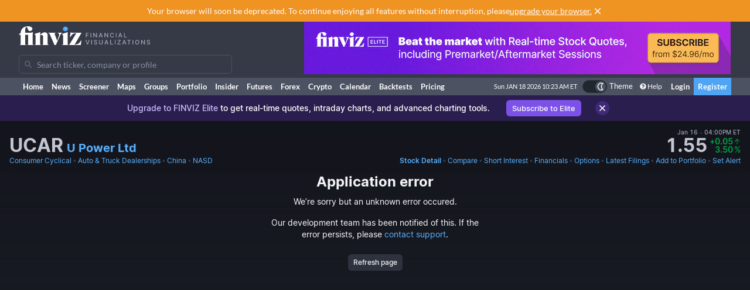

--- FILE ---
content_type: text/html; charset=utf-8
request_url: https://finviz.com/quote.ashx?t=UCAR
body_size: 31789
content:
<!DOCTYPE html>
<html lang="en" class=" dark">
<head>
<title>UCAR - U Power Ltd Stock Price and Quote</title>
<meta charset="UTF-8"><meta name="viewport" content="width=1024"><meta name="description" content="UCAR - U Power Ltd - Stock screener for investors and traders, financial visualizations.">

            <link rel="preload" href="/fonts/lato-v17-latin-ext_latin-regular.woff2" as="font" crossorigin>
            <link rel="preload" href="/fonts/lato-v17-latin-ext_latin-700.woff2" as="font" crossorigin>
            <link rel="preload" href="/fonts/lato-v17-latin-ext_latin-900.woff2" as="font" crossorigin>
            <link rel="preload" href="/fonts/finviz-sans-415-normal-latin.woff2" as="font" crossorigin>
            <link rel="preload" href="/fonts/finviz-sans-450-normal-latin.woff2" as="font" crossorigin>
            <link rel="preload" href="/fonts/finviz-sans-500-normal-latin.woff2" as="font" crossorigin>
            <link rel="preload" href="/fonts/finviz-sans-700-normal-latin.woff2" as="font" crossorigin>
        
            <script>
                window.notificationsArray = [];
                window.renderScriptNotLoaded = function () {};
                window.handleScriptNotLoaded = function (element) {
                    window.notificationsArray.push(element);
                    window.sentryDisabled = true;
                    window.handleScriptNotLoaded = function () {};
                };
            </script>
        <link rel="stylesheet" href="/assets/dist/redesign.cfb24fd3.css" type="text/css" onerror="window.handleScriptNotLoaded(this)">
<link rel="stylesheet" href="/assets/dist/main.e8ac8284.css" type="text/css" onerror="window.handleScriptNotLoaded(this)">
<link rel="icon" type="image/png" href="/favicon_2x.png" sizes="32x32">
<link rel="icon" type="image/png" href="/favicon.png" sizes="16x16">
<link rel="canonical" href="/quote.ashx?t=UCAR">
<script async=true>
    !(function(q,_name){q[_name]=q[_name]||function k(){(k.q=k.q||[]).push(arguments)},q[_name].v=q[_name].v||2,q[_name].s="1";!(function(q,k,F,H){function m(F,H){try{m=q.localStorage,(F=JSON.parse(m[decodeURI(decodeURI('%67%25%365%25%37%34I%257%34e%6d'))]("_aQS01OUU2MkU1RURCQzRDMzUyMTIwQkM4ODYtMTE0")).lgk||[])&&(H=q[k].pubads())&&F.forEach((function(q){q&&q[0]&&H.setTargeting(q[0],q[1]||"")}))}catch(N){}var m}try{(H=q[k]=q[k]||{}).cmd=H.cmd||[],typeof H.pubads===F?m():typeof H.cmd.unshift===F?H.cmd.unshift(m):H.cmd.push(m)}catch(N){}})(window,decodeURI(decodeURI('%25%367o%25%36fg%256c%25%36%35%2574%256%31%25%36%37')),"function");;!(function(q){q.__admiral_getConsentForGTM=function(k){function F(q,F){k((function(q,k){const F=q&&q.purpose&&q.purpose.consents||{};return{adConsentGranted:k||!!F[1],adUserData:k||!!F[7],adPersonalization:k||!!F[3],analyticsConsentGranted:k||!!F[1],personalizationConsentGranted:k||!!F[5],functionalityConsentGranted:k||!1,securityConsentGranted:k||!0}})(q,!F))}q[_name]("after","cmp.loaded",(function(k){k&&k.tcData&&k.tcData.gdprApplies?(k.consentKnown&&F(k.tcData,!0),q[_name]("after","cmp.updated",(function(q){F(q.tcData,!0)}))):F({},!1)}))}})(window);})(window,decodeURI(decodeURI('a%256%34m%25%369%25%37%32%256%31l')));!(function(q,k,F,H){F=q.createElement(k),q=q.getElementsByTagName(k)[0],F.async=1,F.src="https://urbanlaurel.com/assets/js/q2o3um29vhadcznq.vendor.js",(H=0)&&H(F),q.parentNode.insertBefore(F,q)})(document,"script");;;!(function(q,k,F,H,m){function N(){for(var q=[],F=0;F<arguments.length;F++)q.push(arguments[F]);if(!q.length)return m;"ping"===q[0]?q[2]({gdprAppliesGlobally:!!k[decodeURI(decodeURI('_%25%35%66c%6d%25%37%30%254%37%25%364%25%370%257%32A%2570%25%370%256%63%2569%65%73%2547%256%63o%25%36%32%25%361%25%36%63%6c%79'))],cmpLoaded:!1,cmpStatus:"stub"}):q.length>0&&m.push(q)}function L(q){if(q&&q.data&&q.source){var H,m=q.source,N="__tcfapiCall",L="string"==typeof q.data&&q.data.indexOf(N)>=0;(H=L?((function(q){try{return JSON.parse(q)}catch(k){}})(q.data)||{})[N]:(q.data||{})[N])&&k[F](H.command,H.version,(function(q,k){var F={__tcfapiReturn:{returnValue:q,success:k,callId:H.callId}};m&&m.postMessage(L?JSON.stringify(F):F,"*")}),H.parameter)}}!(function t(){if(!k.frames[H]){var F=q.body;if(F){var m=q.createElement("iframe");m.style.display="none",m.name=H,F.appendChild(m)}else setTimeout(t,5)}})(),N.v=1,"function"!=typeof k[F]&&(k[F]=k[F]||N,k.addEventListener?k.addEventListener("message",L,!1):k.attachEvent&&k.attachEvent("onmessage",L))})(document,window,"__tcfapi","__tcfapiLocator",[]);;;!(function(q,k,F,H,m,N,L,t,A,K,R){function Y(){for(var q=[],k=arguments.length,F=0;F<k;F++)q.push(arguments[F]);var H,m=q[1],N=typeof m===L,t=q[2],Y={gppVersion:"1.1",cmpStatus:"stub",cmpDisplayStatus:"hidden",signalStatus:"not ready",supportedAPIs:["7:usnat"].reduce((function(q,k){return k&&q.push(k),q}),[]),cmpId:9,sectionList:[],applicableSections:[0],gppString:"",parsedSections:{}};function v(q){N&&m(q,!0)}switch(q[0]){case"ping":return v(Y);case"queue":return A;case"events":return K;case"addEventListener":return N&&(H=++R,K.push({id:H,callback:m,parameter:t})),v({eventName:"listenerRegistered",listenerId:H,data:!0,pingData:Y});case"removeEventListener":for(H=!1,F=0;F<K.length;F++)if(K[F].id===t){K.splice(F,1),H=!0;break}return v(H);case"hasSection":case"getSection":case"getField":return v(null);default:return void A.push(q)}}Y.v=2,typeof k[F]!==L&&(k[F]=k[F]||Y,k[t]&&k[t]("message",(function(q,H){var L="string"==typeof q.data;(H=L?((function(q){try{return JSON.parse(q)}catch(k){}})(q.data)||{})[m]:(q.data||{})[m])&&k[F](H.command,(function(k,F){var m={__gppReturn:{returnValue:k,success:F,callId:H.callId}};q.source&&q.source.postMessage(L?JSON.stringify(m):m,"*")}),N in H?H[N]:null,H.version||1)}),!1),(function v(){if(!k.frames[H]){var F=q.body;if(F){var m=q.createElement("iframe");m.style.display="none",m.name=H,F.appendChild(m)}else setTimeout(v,5)}})())})(document,window,"__gpp","__gppLocator","__gppCall","parameter","function","addEventListener",[],[],0);
    ;(function () {
        window.ic_privacySelectorLoaded = false;

        window.admiral("after", "candidate.dismissed", function () {
            if (window.checkBannersLoaded) checkBannersLoaded();
        });

        window.admiral("after", "cmp.loaded", function (eventArg) {
            console.log("Admiral CMP Loaded ", eventArg);
            if (eventArg.euVisitor) return;
            try {
                __gpp("addEventListener", function (tcData) {
                    window.ic_privacySelectorLoaded = true;
                });
            } catch (e) {
                console.error(e)
            }
        });
    })();
</script><script>
    window.dataLayer = window.dataLayer || [];
    function gtag(){dataLayer.push(arguments);}
</script><script type="text/javascript">
    (function(c,l,a,r,i,t,y){
        c[a]=c[a]||function(){(c[a].q=c[a].q||[]).push(arguments)};
        t=l.createElement(r);t.async=1;t.src="https://www.clarity.ms/tag/"+i;
        y=l.getElementsByTagName(r)[0];y.parentNode.insertBefore(t,y);
    })(window, document, "clarity", "script", "unkwe89mcc");
</script><script>
            FinvizSettings = {
                versionImages: 38,
                hasUserPremium: false,
                name: "",
                email: "",
                nodeChartsDomain: "https://charts2-node.finviz.com",
                hasUserStickyHeader: false,
                adsProvider: 1,
                hasRedesignEnabled: true,
                hasRedesignPortfolio: false,
                hasDarkTheme: true,
                quoteSearchExt: '',
                isJoinBannerVisible: false,
                hasKnowledgeBase: false,
                hasNewComparePerf: false,
                hasCustomColumns: false,
                hasBFPromo: false,
                featureFlags: {"redesign":true,"stockswhymoving":true}
            };
        </script><script src="/assets/dist/script/browser_check.v1.7d9dede5.js"></script><script src="/assets/dist/script/notice.v1.ae659f43.js" onerror="window.handleScriptNotLoaded(this)"></script><script src="/assets/dist/script/vendor/boxover.v1.202b25a7.js" defer></script>
<script src="/assets/dist/runtime.v1.844c0c9f.js" onerror="window.handleScriptNotLoaded(this)"></script><script src="/assets/dist/libs_init.v1.0ba5e5b9.js" onerror="window.handleScriptNotLoaded(this)"></script><script src="/assets/dist/8014.v1.f8e348ed.js" onerror="window.handleScriptNotLoaded(this)"></script><script src="/assets/dist/3097.v1.3bfcfc86.js" onerror="window.handleScriptNotLoaded(this)"></script><script src="/assets/dist/2809.v1.2d334821.js" onerror="window.handleScriptNotLoaded(this)"></script><script src="/assets/dist/8949.v1.a00d119b.js" onerror="window.handleScriptNotLoaded(this)"></script><script src="/assets/dist/5972.v1.138c823d.js" onerror="window.handleScriptNotLoaded(this)"></script><script src="/assets/dist/2698.v1.49092c20.js" onerror="window.handleScriptNotLoaded(this)"></script><script src="/assets/dist/header.v1.f1659f58.js" onerror="window.handleScriptNotLoaded(this)"></script><link rel="preload" as="script" href="/assets/dist/2332.v1.6eaade2d.js" data-chunk-id="quote-portal-components"><link rel="preload" as="script" href="/assets/dist/7833.v1.790bd292.js" data-chunk-id="quote-portal-components"><link rel="preload" as="script" href="/assets/dist/4883.v1.d605635d.js" data-chunk-id="quote-portal-components"><link rel="preload" as="script" href="/assets/dist/6195.v1.3295df58.js" data-chunk-id="quote-portal-components"><link rel="preload" as="script" href="/assets/dist/9240.v1.7a33cc03.js" data-chunk-id="quote-portal-components"><link rel="preload" as="script" href="/assets/dist/3160.v1.23ebb4be.js" data-chunk-id="quote-portal-components"><link rel="preload" as="script" href="/assets/dist/9691.v1.ccef1b8a.js" data-chunk-id="quote-portal-components"><link rel="preload" as="script" href="/assets/dist/5064.v1.1d9496e1.js" data-chunk-id="quote-portal-components"><link rel="preload" as="script" href="/assets/dist/quote-portal-components.v1.627b0e47.js" data-chunk-id="quote-portal-components"><link rel="stylesheet" href="/assets/dist/charts_layout.70be5beb.css" onerror="window.handleScriptNotLoaded(this)"></head>

          <script>
            const channelIdToLabel = {
                '1': 'MarketWatch',
                '2': 'WSJ',
                '3': 'Reuters',
                '4': 'Yahoo Finance',
                '5': 'CNN',
                '6': 'The New York Times',
                '7': 'Bloomberg',
                '9': 'BBC',
                '10': 'CNBC',
                '11': 'Fox Business',
                '102': 'Mish\'s Global Economic Trend Analysis',
                '105': 'Trader Feed',
                '113': 'Howard Lindzon',
                '114': 'Seeking Alpha',
                '123': 'Fallond Stock Picks',
                '132': 'Zero Hedge',
                '133': 'market folly',
                '136': 'Daily Reckoning',
                '141': 'Abnormal Returns',
                '142': 'Calculated Risk',
            }
            function trackAndOpenNews(event, channel, url) {
              event.preventDefault()
              window.open(url, '_blank')

              let channelLabel
              if (typeof channel === 'string') {
                const isInternalNewsUrl = url.startsWith('/news/')
                channelLabel = isInternalNewsUrl ? 'internal-' + channel : channel
              } else {
                const label = channelIdToLabel[channel]
                channelLabel = label !== undefined ? label : channel
              }
              window.gtag && window.gtag('event', 'click', {
                send_to: 'G-ZT9VQEWD4N',
                non_interaction: true,
                event_category: 'news',
                event_label: channelLabel,
                value: 1 });
            }
          </script>
          <body class="m-0 yellow-tooltip is-quote min-w-[1009px] chart-tooltip table w-full">
            <script>
                window.adLayoutVersion = 'control';
                window.adLoggedIn = 'NotLoggedIn';

                var cookieName = 'fv_block';
                var selector = '[data-google-query-id]';
                var selectorFrame = selector + ' iframe, ' + selector + ' [id*=aax]';
                var cookieExpiry = 5 * 60 * 1000; // 5min
                var checkTimeout = 20 * 1000; // 20sec

                function getCookie(value) {
                    var expiration = +new Date() + cookieExpiry;
                    return cookieName + '=' + value + '; expires=' + (new Date(expiration)).toUTCString() + '; path=/';
                }

                var finvizBannersLoaded = false;
                function loadFinvizBanners(setCookie) {
                    
                    if (setCookie) document.cookie = getCookie('block');
                    finvizBannersLoaded = true;
                    var s = document.createElement('script');
                    s.type = 'text/javascript';
                    s.async = true;
                    s.src = '/assets/dist/script/finviz_b.v1.d6c84ef3.js';
                    document.head.appendChild(s);
                }

                function checkBannersLoaded() {
                    var checkEnd = +new Date() + checkTimeout;
                    function asyncCheckIfExists(selector, resolve) {
                        var now = +new Date();
                        var container = document.querySelector(selector);
                        if (!container && checkEnd > now) return setTimeout(function () { asyncCheckIfExists(selector, resolve) }, 1000)
                        resolve(!!container);
                    }

                    asyncCheckIfExists(selector, function (exists) {
                        if (!exists) return loadFinvizBanners(true);

                        asyncCheckIfExists(selectorFrame, function (hasIframe) {
                            if (!hasIframe) return loadFinvizBanners(true);
                        })
                    })
                }

                if (document.cookie.indexOf(cookieName) >= 0) {
                    loadFinvizBanners(false);
                } else {
                    var s = document.createElement('script');
                    s.type = 'text/javascript';
                    s.async = true;
                    s.onerror = loadFinvizBanners;
                    s.src = 'https://u5.investingchannel.com/static/uat.js';
                    document.head.appendChild(s);

                    InvestingChannelQueue = window.InvestingChannelQueue || [];
                    var ic_page;

                    function refreshAd(container, refreshes) {
                        var placementTag, adslot;
                        window.InvestingChannelQueue.push(function () {
                            var pubTags = ic_page.getPubTag.call(ic_page, container.id);
                            if (!pubTags) return;
                            var pubTag = pubTags[0];
                            placementTag = pubTag.mPlacements[0].mTagToRender;
                            adslot = pubTag.mPlacements[0].mPublisherKval.adslot[0];
                            // Update div ID
                            var id = container.id.split('_');
                            var numberOfDivs = document.querySelectorAll('[id*=' + id.slice(0, id.length - 1).join('_') + ']').length;
                            var newDivNumber = Number(id.pop()) + numberOfDivs * refreshes;
                            container.setAttribute('id', id.join('_') + '_' + newDivNumber);
                            // Destroy previous pubtag & reset container html (loading span)
                            pubTag.destroy();
                            container.innerHTML = '';
                        });
                        window.InvestingChannelQueue.push(function () {
                            if (!placementTag || !adslot) return
                            // Create new pub tag
                            var newTag;
                            var layoutId = placementTag.mNativeLayout ? placementTag.mNativeLayout.nativelayoutid : null;
                            if (layoutId) {
                                newTag = ic_page.defineNativeTag('finviz/' + placementTag.mTarget.dfpkeyname, placementTag.mAdSize, container.id, layoutId);
                                var nativeLayout, layoutData

                                try {
                                  nativeLayout = newTag.mPlacements[0].mTags[0].mNativeLayout;
                                } catch (e) {
                                    console.log(e.message)
                                }

                                try {
                                  layoutData = newTag.mTemplate.mNativeLayout[layoutId].Data
                                  if (layoutData && nativeLayout && !nativeLayout.layout) {
                                    newTag.mPlacements[0].mTags[0].mNativeLayout = layoutData
                                  }
                                } catch (e) {
                                    console.log(e.message)
                                }
                            } else {
                                newTag = ic_page.defineTag('finviz/' + placementTag.mTarget.dfpkeyname, placementTag.mAdSize, container.id);
                            }
                            // Set adslot param
                            newTag.setKval({ adslot: adslot });
                            newTag.setKval({ kw: 'ajax' });
                            newTag.render();
                        });
                    }

                    var refreshCount = 1;
                    function refreshAds(selectors) {
                        if (window.ic_page) {
                            document.querySelectorAll(selectors).forEach(function (element) {
                                try {
                                    refreshAd(element, refreshCount);
                                } catch (e) {
                                    console.log('Ad refresh error for:', element, e);
                                }
                            });
                            window.ic_page.loadMore();
                            refreshCount++;
                        }
                    }


                    InvestingChannelQueue.push(function() {
                        var icConfig = window['FINVIZ_IC_UAT_CONFIG'] = {};
                        
                        ic_page = InvestingChannel.UAT.Run('df0d0d52-cc7f-11e8-82a5-0abbb61c4a6a', icConfig);
                    });

                    var hash = null;
                    if (typeof hash === 'string') {
                      InvestingChannelQueue.push(function() {
                          if (ic_page) {
                              ic_page.setUser({'SHA256': hash}, 'hash', '');
                          }
                      });
                    }
                }
            </script>
            <script>
                (function () {
                    var detectionEl = document.createElement('div');
                    detectionEl.style.position='absolute';
                    detectionEl.style.overflow='scroll';
                    document.body.appendChild(detectionEl);
                    document.documentElement.style.setProperty('--fv-scrollbar-width', `${detectionEl.offsetWidth}px`);
                    document.body.removeChild(detectionEl);
                })()
            </script>
        <div id="notifications-container"></div><table class="header">
    <tr class="align-top">
        <td>
            <table class="header-container">
                <tr>
                    <td class="w-[30%]">
                        <table class="w-full">
                            <tr>
                                <td class="h-[50px] align-middle">
                                    <a href="/" class="logo"><svg width="225" height="32" class="block">
  <use href="/img/logo.svg#free" class="dark:hidden" />
  <use href="/img/logo.svg#free-dark" class="hidden dark:block" />
</svg></a>
                                </td>
                            </tr>
                            <tr>
                                <td id="search" style="padding-top: 7px">
                                    <div class="navbar-search-placeholder">
    <span class="icon-wrapper">
        <svg xmlns="http://www.w3.org/2000/svg" class="icon" fill="none" viewBox="0 0 24 24">
            <path d="M16.9 15.5l4 4c.2.2.1.5 0 .7l-.7.7a.5.5 0 01-.8 0l-4-4c0-.2-.2-.3-.3-.4l-.7-1a7 7 0 01-11.2-4 7 7 0 1112.2 3l1 .6.5.4zM5 10a5 5 0 1010 0 5 5 0 00-10 0z" />
        </svg>
    </span>
    <input placeholder="Search ticker, company or profile" class="search-input is-free"/>
</div>
                                </td>
                            </tr>
                        </table>
                    </td>
                    <td class="align-bottom pb-1">
                        <div id="microbar_position" class="hidden xl:flex items-center h-[37px] pl-2"><div>
                        <div id="IC_D_88x31_1"class="relative overflow-hidden flex items-center justify-center w-full mx-auto" style="width:88px;height:31px;max-height:31px"></div>
                        </div></div>
                    </td>
                    <td class="relative w-[730px] text-right">
                        <div id="banner_position" class="overflow-hidden absolute top-0 right-0 w-full h-[96px]">
                        <div id="IC_D_728x90_1"class="relative overflow-hidden flex items-center justify-center w-full mx-auto" style="width:728px;height:90px;max-height:90px"></div>
                        </div>
                    </td>
                </tr>
            </table>
        </td>
    </tr>
    <tr>
        <td class="w-[994px] leading-none" style="font-size:0">
            <img src="/gfx/nic2x2.gif" class="w-[994px] h-px" alt="">
        </td>
    </tr>
</table>
            <table class="navbar">
                <tr>
                    <td class="h-[30px]">
                        <table class="header-container">
                            <tr><td><a class="nav-link is-first" href="/">Home</a></td><td><a class="nav-link" href="/news.ashx">News</a></td><td><a class="nav-link" href="/screener.ashx">Screener</a></td><td><a class="nav-link" href="/map.ashx">Maps</a></td><td><a class="nav-link" href="/groups.ashx">Groups</a></td><td><a class="nav-link" href="/portfolio.ashx">Portfolio</a></td><td><a class="nav-link" href="/insidertrading">Insider</a></td><td><a class="nav-link" href="/futures.ashx">Futures</a></td><td><a class="nav-link" href="/forex.ashx">Forex</a></td><td><a class="nav-link" href="/crypto.ashx">Crypto</a></td><td><a class="nav-link" href="/calendar/economic">Calendar</a></td><td class="hidden [@media(min-width:1150px)]:table-cell"><a class="nav-link" href="/elite?utm_source=finviz&utm_medium=banner&utm_campaign=main-navbar-backtests">Backtests</a></td><td><a class="nav-link is-elite" href="/elite">Pricing</a></td><td class="w-full relative"><div class="absolute bottom-0 left-0 right-0 top-0"><div id="time" class="pr-1"></div></div></td>
                    <td class="nav relative">
        <a data-testid="chart-layout-theme" href="#" class="!flex !bg-transparent !border-b-0 mt-1 !py-0 !px-1" style='border-left: 1px solid #444a57' title="Toggle Light/Dark mode" onclick="setChartThemeCookie('light', true)">
            <div class='relative box-content flex rounded-full w-10 h-5 border border-gray-750 bg-gray-800 text-white justify-end'>
                <div class='box-border w-1/2 rounded-full p-px border border-gray-800 bg-[#4c5261] flex justify-center items-center'>
                    <svg width="16" height="16" class="fill-current text-white inline-block -ml-px">
    <use href="/assets/dist-icons/icons.svg?rev=38#moonOutlined"/>
</svg>
                </div>
            </div>
            <span class='ml-1 select-none font-medium text-xs text-white'>Theme</span>
        </a>
    </td>
    
                <td>
                    <a href="/help/screener.ashx" class="nav-link is-help border-l border-[#444a57]"><span class="fa fa-question-circle"></span>Help</a>
                </td>
                <td><a href="/login" class="nav-link sign-in">Login</a></td>
                <td><a href="/register" class="nav-link sign-up">Register</a></td>
            
                            </tr>
                        </table>
                    </td>
                </tr>
            </table>
        
          <script>
            function reloadPage () { location.reload() }
            function setChartThemeCookie(chartsTheme) {
              fetch('/api/set_cookie.ashx?cookie=chartsTheme&value=' + chartsTheme ).catch(function(){}).then(function(){
                window.gtag && window.gtag('event', 'click', { event_category: 'theme', event_label: 'toggle', value: chartsTheme, event_callback: reloadPage });
                setTimeout(reloadPage,1000);
              })
            }
          </script><div class="content ">    <div class="notice-message" data-fv-notice="stockDetailNotice" data-nosnippet>
        <div class="notice-message_content" >
            <div class="notice-message_text">
                    <p>
        <mark>Upgrade to FINVIZ Elite</mark>
        to get real-time quotes, intraday charts, and advanced charting tools.
        <a href="/elite?utm_source=finviz&amp;utm_medium=banner&amp;utm_campaign=quote" onclick="window.gtag && window.gtag('event', 'click', { event_category: 'bannerUpgradeElite' });">Subscribe to Elite</a>
    </p>
            </div>
            <a title="Close" class="notice-message_close" href="javascript:void(0)" onclick="window.FinvizCloseNotice('stockDetailNotice');">
                <svg width="20" height="20" class="shrink-0">
    <use href="/assets/dist-icons/icons.svg?rev=38#clear"/>
</svg>
            </a>
        </div>
    </div><div class="ticker-wrapper gradient-fade" data-ticker="UCAR">
<div class="js-ticker-header-container bg-secondary sticky sticky-0 z-sticky bg-opacity-80 backdrop-blur-md"><div class="fv-container py-2.5 has-responsive-padding">    <div class="quote-header-wrapper">
        <div class="quote-header">
            <div class="quote-header_left">
                
                <div class="quote-header_ticker-wrapper">
                    <h1 class="js-recent-quote-ticker quote-header_ticker-wrapper_ticker" data-ticker="UCAR">UCAR</h1>
                    <h2 class="quote-header_ticker-wrapper_company text-xl">
                        <a class="tab-link block truncate" href="http://www.upincar.com" target="_blank" rel="nofollow">
                        U Power Ltd
                        </a>
                    </h2>
                </div>
            </div>
                <div class="quote-header_right js-quote-price-static">
            <div class="quote-price">
        <div class="sr-only">Last Close</div>
          <span class="quote-price_date flex items-center">
      Jan 16
      <span class="text-muted-3">&nbsp;•&nbsp;</span> 04:00PM ET
  </span>
        <div class="quote-price_wrapper">
            <strong class="quote-price_wrapper_price">1.55</strong>
                <div class="quote-price_wrapper_change">
        <div class="table w-full">
            <span class="table-row w-full items-baseline justify-end whitespace-nowrap text-muted-2 text-positive">
                <span><div class="sr-only">Dollar change</div>+0.05</span>
                <span class="table-cell align-middle w-0 text-center pl-px">
                    <svg width="12" height="12" class="fill-current">
    <use href="/assets/dist-icons/icons.svg?rev=38#arrowUpShort"/>
</svg>
                </span>
            </span>
            <span class="table-row w-full items-baseline justify-end whitespace-nowrap text-muted-2 text-positive">
                <span><div class="sr-only">Percentage change</div>3.50</span>
                <span class="table-cell align-middle w-0 text-center pl-px">
                    <span class="font-normal">%</span>
                </span>
            </span>
        </div>
    </div>
        </div>
    </div>
        
    </div>
            <div class="js-quote-price-root quote-header_right hidden"></div>
        </div>
        <div class="quote-links whitespace-nowrap gap-8">
            <div class="flex space-x-0.5 overflow-hidden">
                <a href="screener.ashx?v=111&f=sec_consumercyclical" class="tab-link">Consumer Cyclical</a>
                <span class="text-muted-3">•</span>
                <a href="screener.ashx?v=111&f=ind_autotruckdealerships" class="tab-link truncate" title="Auto &amp; Truck Dealerships">Auto &amp; Truck Dealerships</a>
                <span class="text-muted-3">•</span>
                <a href="screener.ashx?v=111&f=geo_china" class="tab-link">China</a>
                <span class="text-muted-3">•</span>
                <a href="screener.ashx?v=111&f=exch_nasd" class="tab-link">NASD</a>
            </div>
            <div>
                <div class="js-quote-navigation-static flex space-x-0.5 shrink-0">
                    <a href="/quote.ashx?t=UCAR&ta=1&p=d" class="tab-link font-semibold">
                        <span class="xl:hidden">Chart</span>
                        <span class="hidden xl:inline">Stock Detail</span>
                    </a>
                    <span class="text-muted-3">•</span>
                    <a href="/elite?utm_source=finviz&utm_medium=banner&utm_campaign=quote-compare-perf" class="tab-link" data-testid="quote-compare-perf-link-static">
                        Compare
                    </a>
                        <span class="text-muted-3">•</span>
    <a href="quote.ashx?t=UCAR&ta=1&p=d&ty=si" class="tab-link">Short Interest</a>
                    <span class="text-muted-3">•</span>
                    <a href="quote.ashx?t=UCAR&ta=1&p=d&ty=ea" class="tab-link">Financials</a>
                    <span class="text-muted-3">•</span>
                    <a data-testid="options-chain-link-static" href="quote.ashx?t=UCAR&ta=1&p=d&ty=oc" class="tab-link">Options</a>
                    <span class="text-muted-3">•</span>
                    <a href="quote.ashx?t=UCAR&ta=1&p=d&ty=lf" class="tab-link">
                        <span class="xl:hidden">Filings</span>
                        <span class="hidden xl:inline">Latest Filings</span>
                    </a>
                    <span class="text-muted-3">•</span>
                    <a href="/save_to_portfolio.ashx?t=UCAR" class="tab-link">Add to Portfolio</a>
                    <span class="text-muted-3">•</span>
                    <a href="/elite?utm_source=finviz&utm_medium=banner&utm_campaign=quote-create-alert" class="tab-link">Set Alert</a>
                </div>
                <div class="js-quote-navigation-root hidden flex space-x-0.5 shrink-0 whitespace-nowrap" data-shortinterest="true" data-isfund="false"></div>
            </div>
        </div>
    </div></div></div><div class="js-why-stock-moving-root hidden mb-2"></div><div id="root"></div>
<script>
            FinvizSettings.TA = {"style":"candlestick","overlays":[{"name":"sma","parameters":"20","color":"rgba(220,  50, 179, 0.39)"},{"name":"sma","parameters":"50","color":"rgba(255, 143,  51, 0.78)"},{"name":"sma","parameters":"200","color":"rgba(220, 179,  50, 0.43)"},{"name":"patterns","parameters":"","color":"rgba(135, 206, 239, 1)|rgba(220, 159, 229, 1)"}],"indicators":[]};
            window.FinvizQuoteTypeCurrent = FinvizSettings.TA.style;
        </script><div class="flex flex-col items-center min-w-[1009px]">
            <div id="app" class="interactive-chart">
                <div id="chart" style="opacity: 0;min-width: 990px; position: relative; min-height: 446px;"></div>
            </div>
            <div id="js-charts-modal"><div class="overlay modal hidden has-footer"></div></div>
            <div class="context-menu hidden"></div>
            <script type="text/javascript">
                    window.globalChartConfig = {
          "layout":"1h1v",
          "height": 400,
          "scrollable": true,
          "colors": undefined,
          "ideas": true,
          "editable": false,
          "editors": ['tools', 'ideas', 'publish', 'timeframe', 'settings'],
          "charts":[{
                "height": 400,
                "timeframe": "d",
                "dateRange": "",
                "scale": "linear",
                "ticker": "UCAR",
                "instrument": "stock",
                "refreshData": true,
                "premarket": 0,
                "aftermarket": 0,
                "hasChartEvents": true,
                "panes": []
              }],
        };
                    
                    window.FinvizQuoteTypeCurrent = FinvizSettings.TA.style;
                </script><script>
                        var data = {"ticker":"UCAR","timeframe":"d","volume":[93465,38000,168028,234352,72306,144578,182299,156922,29384,150396,170049,90185,72700,58526,29791,33904,24780,109408,142722,339354,156486,123756,138069,102884,61338,56152,24177,36525,19589,16484,26883,73113,1120070,108079,129811,71524,23949,214800,45995,22457,55036,67981,24342,31998,43384,76235,31785,101907,46949,42396,20611,36717,91532,33105,21024,53595,124531,27745,18535,44534,40753,24014,26032,13903,16154,23572,30031,29441,52881,14160,13747,28344,14332,40795,8237,15162,12795,25735,4185,19690,7393,14344,18089,21776,17474,18158,7224,9958,12024,4114,9637,15122,4341,11885,4781,8354,11585,7274,25670,20212,13617,9811,3451,4441,11925,9576,8363,8456,10132,6792,25314,20532,23170,7378,13400,6377,5170,18434,14534,19318,7820,11569,9042,31038,35594,37221,11486,18945,22574,9863,28755,17468,16125,24050,28782,11839,19272,11749,27921,19735,5017,8795,14260,19074,68903,94602,19561,17581,21811,19384,22166,17678,15585,9156,6592,14530,5165,4988,5882,6689,9188,49159,41217,47213,42275,76914,87601,27731,7417,9187,8393,4256,15243,107571,5604,41075,10329,46538,77932,71598,65995,62324,26769,56403,51047,56305,42221,60406,52056,38322,36685,567685,234634,43217,1886536,145180,200112,126369,123176,273904,79923,79159,144834,113356,58804,37230,22802,88990,32089,48281,68209,49314,8467,22528,29092,12736,45197,24035,9433,11293,5516,32471,6697,9360,30755,5382,24803,4000,14119,3856,114437,3023479,106474,30908,47367,47283,43564,9943,25071,21654,18700,92228,11698,20684,14360,11117,25607,10063,29115,157060,29916,2604,14441,112782,24734,16220,13392,2311,19582,12978,682179,109147,39006,26090,16043,21690,51209,55247,23976,30092,25935,13095,8546,2671,5797,7903,11332,3397,8603,22143,12525,30137,12269,12549,10354,6687,2950,7543,5704,116590,22532,13769,92626,127634,236877,128845,130688,139709,39818,127458,479606,92049,176048,62818,52706,33179,14198,16375,18702,20824,7532,33744,17129,20762,54009,498691,351791,79097,112260,60315,376091,39474,32105,117006,259297,140765,67574,84286,143235,22180,22676,10166,89015,16495,15124,7083,38092,5159,30094,4949,18657,4813,17709,13830,2050,8967,9537,46194,85507,34223,16372,79994,21472,18027,6394,3975,60868,19559,26855,18374,880215,341148,71363,17591,182550,27905,174028,159703,150482,152213,192355,79779,11408,18781,7249,12946,19623,252576,139010,37103,20500,24611,17242,6643,254673,159790,73065,61843,23006,66526,30408,27577,46971,12303,82953,37122,40072,22077,26574,97327,66035,15908,14134,11953,4116,15708,11561,8483,21273,5067,11220,17630,11336,2350,9567,8626,34070,6641,9013,10797,23906,6896,14063,3855,34411,22453,25569,28068,12944,24572,32757,11653,13124,15694,9639,9023,7124,6837],"date":[1713531600,1713790800,1713877200,1713963600,1714050000,1714136400,1714395600,1714482000,1714568400,1714654800,1714741200,1715000400,1715086800,1715173200,1715259600,1715346000,1715605200,1715691600,1715778000,1715864400,1715950800,1716210000,1716296400,1716382800,1716469200,1716555600,1716901200,1716987600,1717074000,1717160400,1717419600,1717506000,1717592400,1717678800,1717765200,1718024400,1718110800,1718197200,1718283600,1718370000,1718629200,1718715600,1718888400,1718974800,1719234000,1719320400,1719406800,1719493200,1719579600,1719838800,1719925200,1720011600,1720184400,1720443600,1720530000,1720616400,1720702800,1720789200,1721048400,1721134800,1721221200,1721307600,1721394000,1721653200,1721739600,1721826000,1721912400,1721998800,1722258000,1722344400,1722430800,1722517200,1722603600,1722862800,1722949200,1723035600,1723122000,1723208400,1723467600,1723554000,1723640400,1723726800,1723813200,1724072400,1724158800,1724245200,1724331600,1724418000,1724677200,1724763600,1724850000,1724936400,1725022800,1725368400,1725454800,1725541200,1725627600,1725886800,1725973200,1726059600,1726146000,1726232400,1726491600,1726578000,1726664400,1726750800,1726837200,1727096400,1727182800,1727269200,1727355600,1727442000,1727701200,1727787600,1727874000,1727960400,1728046800,1728306000,1728392400,1728478800,1728565200,1728651600,1728910800,1728997200,1729083600,1729170000,1729256400,1729515600,1729602000,1729688400,1729774800,1729861200,1730120400,1730206800,1730293200,1730379600,1730466000,1730728800,1730815200,1730901600,1730988000,1731074400,1731333600,1731420000,1731506400,1731592800,1731679200,1731938400,1732024800,1732111200,1732197600,1732284000,1732543200,1732629600,1732716000,1732888800,1733148000,1733234400,1733320800,1733407200,1733493600,1733752800,1733839200,1733925600,1734012000,1734098400,1734357600,1734444000,1734530400,1734616800,1734703200,1734962400,1735048800,1735221600,1735308000,1735567200,1735653600,1735826400,1735912800,1736172000,1736258400,1736344800,1736517600,1736776800,1736863200,1736949600,1737036000,1737122400,1737468000,1737554400,1737640800,1737727200,1737986400,1738072800,1738159200,1738245600,1738332000,1738591200,1738677600,1738764000,1738850400,1738936800,1739196000,1739282400,1739368800,1739455200,1739541600,1739887200,1739973600,1740060000,1740146400,1740405600,1740492000,1740578400,1740664800,1740751200,1741010400,1741096800,1741183200,1741269600,1741356000,1741611600,1741698000,1741784400,1741870800,1741957200,1742216400,1742302800,1742389200,1742475600,1742562000,1742821200,1742907600,1742994000,1743080400,1743166800,1743426000,1743512400,1743598800,1743685200,1743771600,1744030800,1744117200,1744203600,1744290000,1744376400,1744635600,1744722000,1744808400,1744894800,1745240400,1745326800,1745413200,1745499600,1745586000,1745845200,1745931600,1746018000,1746104400,1746190800,1746450000,1746536400,1746622800,1746709200,1746795600,1747054800,1747141200,1747227600,1747314000,1747400400,1747659600,1747746000,1747832400,1747918800,1748005200,1748350800,1748437200,1748523600,1748610000,1748869200,1748955600,1749042000,1749128400,1749214800,1749474000,1749560400,1749646800,1749733200,1749819600,1750078800,1750165200,1750251600,1750424400,1750683600,1750770000,1750856400,1750942800,1751029200,1751288400,1751374800,1751461200,1751547600,1751893200,1751979600,1752066000,1752152400,1752238800,1752498000,1752584400,1752670800,1752757200,1752843600,1753102800,1753189200,1753275600,1753362000,1753448400,1753707600,1753794000,1753880400,1753966800,1754053200,1754312400,1754398800,1754485200,1754571600,1754658000,1754917200,1755003600,1755090000,1755176400,1755262800,1755522000,1755608400,1755694800,1755781200,1755867600,1756126800,1756213200,1756299600,1756386000,1756472400,1756818000,1756904400,1756990800,1757077200,1757336400,1757422800,1757509200,1757595600,1757682000,1757941200,1758027600,1758114000,1758200400,1758286800,1758546000,1758632400,1758718800,1758805200,1758891600,1759150800,1759237200,1759323600,1759410000,1759496400,1759755600,1759842000,1759928400,1760014800,1760101200,1760360400,1760446800,1760533200,1760619600,1760706000,1760965200,1761051600,1761138000,1761224400,1761310800,1761570000,1761656400,1761742800,1761829200,1761915600,1762178400,1762264800,1762351200,1762437600,1762524000,1762783200,1762869600,1762956000,1763042400,1763128800,1763388000,1763474400,1763560800,1763647200,1763733600,1763992800,1764079200,1764165600,1764338400,1764597600,1764684000,1764770400,1764856800,1764943200,1765202400,1765288800,1765375200,1765461600,1765548000,1765807200,1765893600,1765980000,1766066400,1766152800,1766412000,1766498400,1766584800,1766757600,1767016800,1767103200,1767189600,1767362400,1767621600,1767708000,1767794400,1767880800,1767967200,1768226400,1768312800,1768399200,1768485600,1768572000],"open":[5.09,5.06,5.03,5.13,5.4,5.04,5.09,5.41,5.31,5.24,5.82,5.56,6,5.66,5.86,5.68,5.29,5.46,5.61,6.27,7.38,6.22,5.36,5.7,5.79,5.75,5.41,5.3,5.63,5.59,5.72,5.2,5.3,5.07,4.8,5.38,5.28,5.54,6.09,6.18,6.28,6.72,7,6.99,7.3,7.01,7.44,8.3,8.75,8.34,6.86,7.1,6.67,7.21,7.81,7.79,7.81,8.04,8.27,7.9,8.02,8.21,7.78,8,7.9,7.875,7.41,7.5,7.45,6.61,6.82,7.07,6.51,6.2,6.51,6.425,6.5,6.09,6.4,6.25,6.86,7,6.99,7.34,6.63,6.5,6.62,6.5,6.66,6.26,6.65,6.38,6.47,6.61,6.688,6.81,6.99,6.325,6.4,6.86,6.345,6.39,6.2,6.69,6.51,6.655,6.605,6.5,6.745,6.65,6.203,6.95,6.826,7.28,7.38,6.832,6.44,6.64,6.99,6.95,6.55,6.39,6.54,6.79,7,7.24,7.45,7.21,7.4,7.3,7.22,7.16,7.7,7.35,7.59,7.98,7.88,7.976,7.97,8.4,8.06,8,7.686,7.235,6.74,6.6,6.51,6.65,6.695,6.59,6.39,6.5,6.14,6.15,6.39,6.07,6.29,6.35,6.426,6.55,6.79,6.9,6.926,7.05,7.144,7.49,7.4,6.98,6.9,6.8,6.74,6.32,6.6,6.6,6.798,6.7,6.57,6.68,7,7.576,7.32,7.1,6.9,7.224,7.25,7.41,8,8.1,9.05,9.05,7.78,5.88,5.68,4.43,3.79,3.34,3.11,2.72,2.49,2.48,3.09,2.97,3.09,3.29,3.65,3.67,3.468,3.474,3.14,3.354,2.876,2.8,2.65,2.97,2.85,2.66,2.77,2.53,2.52,2.5,2.66,2.73,2.56,2.69,2.76,2.56,2.56,2.68,2.61,2.69,2.65,2.88,2.5,2.62,2.67,2.47,2.45,2.54,2.545,2.68,2.65,2.45,2.69,2.72,2.64,2.75,2.88,2.85,2.77,2.6,2.75,2.8,2.64,2.595,2.509,2.4,2.6,2.55,2.56,2.78,2.59,3.08,2.69,2.95,2.84,2.92,3.05,3.1,3.1,3.141,3.141,3,2.96,2.855,3.07,2.99,3.05,2.933,2.99,3.12,3.16,3.12,3.25,3.1,3.13,3.28,3.28,3.24,3.33,3.4,3.95,3.766,3.8,4,4.18,4.06,4.1,3.96,3.88,4.19,4.24,4.55,4.82,4.19,3.82,3.68,3.77,3.64,3.75,3.851,3.894,3.84,3.75,3.85,3.9,3.909,2.71,2.53,2.5,2.5,2.425,2.01,2.1,2.07,2.09,2.25,2.1,2.24,2,1.8,1.9,1.94,2,1.93,1.925,1.972,1.95,1.97,2.08,2.08,2.01,2.04,1.975,2.066,1.97,2.02,2.028,2.02,2.06,2.08,1.98,1.98,2.05,2.01,2.01,2.055,2.01,1.98,1.98,2.03,2.03,2.03,1.95,2.01,2.01,2.04,2.04,2.04,2,2.02,2.05,2.02,1.96,1.95,1.98,1.92,1.92,1.93,1.96,2.03,1.97,2,1.97,1.93,1.99,2.09,2.05,2.14,2.06,2.14,2.06,2.09,2.15,2.14,2.11,2.01,2.12,2.05,2.01,1.81,1.96,1.97,1.95,1.9,1.88,1.85,1.92,1.89,1.851,1.884,1.9,1.862,1.788,1.77,1.8,1.8,1.78,1.66,1.73,1.7,1.565,1.61,1.6,1.67,1.731,1.65,1.594,1.5,1.41,1.5,1.45,1.52,1.55,1.49,1.57,1.5,1.5,1.53],"high":[5.58,5.24,5.57,5.97,5.45,5.353,5.82,6,5.46,5.9,6.3,6.05,6,5.88,5.86,5.68,5.57,6.178,6.18,7.49,7.42,6.22,5.6,6.03,5.98,5.92,5.84,5.75,5.808,5.655,5.832,5.6,5.41,5.25,5.8,5.81,5.66,6.7,6.54,6.49,7,7.09,7.1,7.2,7.41,8.196,8.08,8.64,8.78,8.38,7.16,7.52,7.95,7.8,7.89,8.3,8.13,8.5,8.44,8.46,8.5,8.23,7.94,8.04,8.18,7.95,7.97,7.89,7.56,7.01,7.19,7.1,6.852,6.29,6.51,6.48,6.99,6.5,6.4,6.93,7,7.07,7.38,7.34,6.884,6.846,6.78,6.85,6.98,6.8,6.7,6.71,6.49,7,6.88,6.96,6.99,6.46,7.2,6.86,6.48,6.761,6.43,6.69,6.95,6.74,6.771,6.697,6.745,6.65,6.89,6.98,7.24,7.52,7.38,6.985,6.645,7.2,6.99,6.95,7,6.73,6.835,6.85,7.32,7.86,7.45,7.4,7.45,7.45,7.45,7.665,7.88,7.82,8.08,8.09,8.06,8,8.5,8.4,8.06,8.13,7.925,7.37,7,7.14,6.97,7,6.72,6.79,6.625,6.65,6.702,6.55,6.51,6.345,6.48,6.5,6.598,6.9,6.79,7.2,7.2,7.48,7.51,7.49,7.45,7.79,7.01,7,6.74,6.6,7,7.01,6.8,7.2,6.903,7.53,8.2,7.751,7.714,7.26,7.295,7.4,7.44,8.226,8.62,9.2,9.434,9.05,8.08,6.35,5.69,4.43,3.79,3.34,3.11,2.76,2.62,3.078,3.11,3.2,3.48,3.75,3.8,3.67,3.468,3.495,3.21,3.354,3.12,2.85,2.754,2.97,2.98,2.888,2.98,2.691,2.65,2.79,2.824,2.75,2.8,2.74,2.8,2.788,2.79,2.68,2.729,2.69,2.9,3.068,2.66,2.656,2.67,2.543,2.53,2.61,2.82,2.751,2.77,2.65,2.76,2.8,2.66,2.78,2.88,2.85,2.84,2.8,2.75,2.8,2.75,2.7,2.533,2.592,2.704,2.62,2.75,2.8,3.428,3.28,3.049,3.07,3.022,3.03,3.12,3.24,3.201,3.275,3.141,3.1,3.1,3.088,3.07,3.04,3.05,3.04,3.138,3.398,3.41,3.35,3.25,3.22,3.225,3.28,3.39,3.38,3.395,4,3.96,3.83,4.32,4.5,4.345,4.2,4.318,4.05,4.069,4.478,4.98,4.74,4.821,4.19,3.82,3.92,3.85,3.987,3.979,4.1,4.01,4.048,3.98,4.1,4.25,4.6,3,2.55,2.5,2.6,2.482,2.1,2.1,2.08,2.32,2.32,2.14,2.29,2.054,2,2,2.076,2,1.99,2.05,2.043,2.08,2.08,2.15,2.08,2.06,2.04,2.06,2.071,2.032,2.07,2.028,2.07,2.136,2.08,2.01,2.08,2.08,2.08,2.08,2.07,2.04,2.04,2.07,2.07,2.06,2.08,2.08,2.05,2.06,2.04,2.08,2.07,2.08,2.08,2.12,2.03,1.995,2.02,2,1.95,1.95,2.19,2.13,2.03,1.97,2,1.98,1.96,2.1,2.1,2.19,2.14,2.1,2.14,2.1,2.15,2.19,2.18,2.13,2.137,2.13,2.05,2.01,2.015,2,1.975,1.97,1.96,1.98,1.96,1.94,1.95,1.875,1.907,1.9,1.9,1.788,1.79,1.85,1.8,1.87,1.75,1.75,1.807,1.75,1.73,1.72,1.74,1.8,1.65,1.61,1.52,1.5,1.55,1.53,1.57,1.64,1.6,1.62,1.525,1.54,1.553],"low":[5.04,4.61,5.01,5.13,5,5.03,5.09,5.36,5.15,5.24,5.5,5.56,5.65,5.62,5.32,5.18,5.29,5.46,5.474,6.27,6.03,5.35,5.1,5.3,5.513,5.564,5.41,5.3,5.57,5.32,5.17,5.02,4.72,4.78,4.8,5.246,5.255,5.32,5.93,6.06,6.16,6.49,6.56,6.672,6.83,7.01,7.44,8.3,8.3,6.86,6.2,6.75,6.31,7.21,7.256,7.74,7.62,7.941,7.81,7.9,7.83,7.61,7.4,7.44,7.65,7.4,7.41,7.5,6.73,6.51,6.71,6.693,6.26,5.9,6.03,6.05,5.91,5.78,5.79,5.937,6.2,6.42,6.7,6.66,6.26,6.4,6.42,6.353,6.66,6.26,6.35,6.38,6.31,6.39,6.65,6.622,6.48,6.11,6.3,6.31,6.035,6.2,6.19,6.15,6.51,6.31,6.21,6.26,6.378,6.213,6.203,6.4,6.826,6.8,6.8,6.731,6.44,6.64,6.46,6.42,6.41,6.39,6.45,6.378,6.73,7.173,7.4,7.05,7.01,7.01,7.01,7.07,7.46,7.21,7.59,7.46,7.506,7.74,7.89,7.849,7.877,7.81,7.15,6.62,6.36,6.5,6.442,6.42,6.35,6.2,6.302,6.16,6.05,6.15,6.16,6.07,6.29,6.335,6.32,6.55,6.35,6.9,6.84,6.44,6.92,6.99,6.95,6.98,6.54,6.35,6.38,6.32,6.5,6.6,6.49,6.42,6.497,6.6,7,7.15,7.19,6.36,6.8,6.5,6.8,7.055,8,8.02,8.5,7.565,7.25,5.6,3.92,4.075,3.1,3.075,2.57,2.401,2.31,2.39,2.83,2.821,3.09,3.116,3.35,3.31,3.2,2.638,2.94,2.724,2.7,2.51,2.63,2.6,2.82,2.65,2.53,2.5,2.52,2.5,2.58,2.5,2.56,2.62,2.5,2.55,2.5,2.54,2.5,2.5,2.53,2.3,2.418,2.55,2.45,2.45,2.44,2.5,2.545,2.671,2.511,2.45,2.575,2.7,2.47,2.53,2.56,2.64,2.47,2.5,2.48,2.61,2.5,2.45,2.3,2.4,2.54,2.54,2.56,2.54,2.49,2.85,2.671,2.76,2.84,2.92,2.95,2.95,3.02,3.048,3.03,2.81,2.901,2.855,2.88,2.76,3,2.79,2.795,3.045,3.16,3.05,3.071,3.083,2.97,3.073,3.14,3.157,3.25,3.38,3.615,3.525,3.71,3.8,3.88,3.95,3.927,3.3,3.737,3.85,4.033,3.85,3.91,3.77,3.435,3.6,3.69,3.579,3.638,3.851,3.71,3.758,3.75,3.85,3.81,2.66,2.4,2.29,2.28,2.4,1.84,1.98,1.98,1.74,2.051,2.1,2,2,1.785,1.8,1.88,1.893,1.9,1.88,1.925,1.96,1.91,1.97,2.01,2.02,1.92,1.912,1.93,1.95,1.97,1.95,1.94,1.96,2.02,1.95,1.95,1.98,2.011,2.01,2.01,2.03,1.938,1.97,1.98,1.98,1.97,1.87,1.95,1.977,1.95,1.96,1.98,1.98,2,2.01,2,1.93,1.96,1.95,1.964,1.92,1.91,1.9,1.79,1.98,1.89,1.96,1.93,1.9,1.92,2.06,2.04,2.03,2.05,2.01,2.05,2.073,2.126,2.02,1.95,2.01,2.01,1.97,1.75,1.81,1.834,1.911,1.895,1.89,1.88,1.77,1.88,1.84,1.74,1.8,1.81,1.73,1.745,1.71,1.8,1.667,1.43,1.66,1.55,1.65,1.526,1.61,1.57,1.622,1.64,1.51,1.51,1.4,1.4,1.5,1.45,1.46,1.51,1.475,1.46,1.49,1.5,1.49],"close":[5.14,4.86,5.17,5.53,5.29,5.12,5.55,5.36,5.3,5.77,5.55,5.95,5.74,5.79,5.34,5.28,5.4,5.55,6.18,7.16,6.37,5.42,5.55,5.85,5.54,5.8,5.51,5.63,5.69,5.37,5.25,5.05,5.15,4.91,5.638,5.6,5.56,6.18,6.18,6.41,7,6.98,6.8,7.2,7.27,7.43,8.05,8.39,8.43,6.86,6.74,6.75,7.2,7.531,7.85,8.15,7.74,8.27,7.95,8.2,8.39,7.91,7.9,7.8,7.99,7.74,7.82,7.63,6.73,6.68,7.16,6.87,6.38,6.2,6.19,6.37,6.36,6.3,6.1,6.67,6.8,7.06,7.135,6.67,6.58,6.5,6.42,6.835,6.91,6.79,6.37,6.44,6.48,6.945,6.88,6.96,6.48,6.4,6.87,6.32,6.37,6.2,6.19,6.4,6.78,6.686,6.25,6.46,6.532,6.52,6.85,6.789,7.21,6.8,7.166,6.86,6.64,6.74,6.72,6.43,6.41,6.4,6.805,6.83,7.05,7.44,7.4,7.06,7.38,7.1,7.25,7.665,7.83,7.78,7.93,8.09,7.71,7.98,8.458,8.06,7.99,7.885,7.16,6.748,6.43,7,6.51,6.59,6.44,6.45,6.625,6.16,6.17,6.48,6.16,6.32,6.35,6.44,6.572,6.79,6.79,7.14,7.2,7.48,7.1,7.44,7.08,7.149,6.65,7,6.38,6.6,6.5,6.678,6.63,6.715,6.631,7.525,7.97,7.53,7.4,6.6,6.9,7.01,7.37,8.06,8.28,9.05,9,7.78,8.05,5.6,4.07,4.21,3.27,3.15,2.69,2.47,2.43,2.91,2.92,3.02,3.3,3.68,3.62,3.52,3.38,2.92,2.94,2.89,2.82,2.63,2.7,2.805,2.88,2.76,2.56,2.51,2.649,2.76,2.79,2.75,2.76,2.65,2.52,2.64,2.68,2.61,2.67,2.55,2.82,2.61,2.66,2.58,2.597,2.45,2.48,2.59,2.68,2.685,2.519,2.65,2.75,2.72,2.6,2.677,2.66,2.67,2.519,2.62,2.52,2.61,2.6,2.48,2.44,2.588,2.55,2.56,2.7,2.79,3.39,2.98,2.93,2.9,3,3.01,2.96,3.01,3.07,3.082,3.1,2.9,2.99,3.068,2.98,3.03,3.01,2.94,3.138,3.17,3.18,3.06,3.2,3.1,3.2,3.24,3.16,3.33,3.39,3.96,3.68,3.79,4.155,4.11,4.02,4.18,4.059,3.86,3.83,4.08,4.51,4,4.18,3.77,3.71,3.88,3.785,3.87,3.94,4.01,3.9,3.758,3.81,3.955,3.81,2.93,2.56,2.42,2.495,2.54,1.99,2.02,2.05,1.99,2.235,2.126,2.115,2.075,1.89,1.95,1.99,2,1.91,1.942,1.94,1.98,2.08,2.07,2.08,2.05,2.06,1.99,1.98,2.04,2.032,2.036,2.02,2.07,2.05,2.04,1.96,2.053,2.08,2.04,2.06,2.06,2.04,1.98,2.07,2.06,1.97,2.05,2.02,2.04,2,2.04,2.04,2.035,2.02,2.04,2.04,1.98,1.98,2.005,2,1.93,1.91,2.09,2.02,1.98,1.94,1.975,1.93,1.9,2.07,2.08,2.15,2.1,2.1,2.03,2.1,2.15,2.19,2.18,2.07,2.07,2.1,2.01,1.87,1.97,1.97,1.95,1.94,1.94,1.935,1.9,1.89,1.85,1.79,1.82,1.81,1.75,1.77,1.746,1.802,1.751,1.68,1.71,1.635,1.65,1.7,1.68,1.69,1.686,1.71,1.6,1.52,1.45,1.46,1.53,1.49,1.53,1.51,1.578,1.55,1.5,1.5,1.553],"lastOpen":1.5299999713897705,"lastHigh":1.5525000095367432,"lastLow":1.4900000095367432,"lastClose":1.5525000095367432,"lastVolume":6837,"dataId":"6837|1.5525","lastDate":20260116,"lastTime":1768597200,"prevClose":1.5,"afterClose":null,"afterChange":null,"afterTime":null,"updateOhlcVersion":267,"chartEvents":[],"patterns":[{"kind":3,"strength":1516.0178,"status":1,"bounces":4,"x1":9,"y1":191,"x2":600,"y2":275,"x3":0,"y3":0,"x4":0,"y4":0,"ticker":""}],"patternsMinRange":1,"patternsMaxRange":5};
                        data.instrument = 'stock';
                        data.premarket = 0;
                        data.aftermarket = 0;
                        data.hasPatterns = true;
                        data.events = true;
                        data.financialAttachments = [];
                        window.globalChartConfig.quoteData = data;
                    </script></div><div class="fv-container">
<table width="100%" cellpadding="0" cellspacing="0" border="0">
<tr>
<td align="center" valign="top">
<div class="content" data-testid="quote-data-content"><table style="table-layout:fixed" width="100%"><tr>
<td align="center" valign="top">
<div class="mt-1"><div id="IC_D_970x91_1"class="relative overflow-hidden flex items-center justify-center w-full mx-auto" style="width:970px;height:100px;max-height:100px"></div></div><table width="100%" cellpding="0" cellspacing="0" class="fullview-links table-fixed">
<tbody>
<tr>
<td class="js-quote-correlation-links-container" align="left" height="20">
<div class="flex">
<div class="flex-1 max-w-max truncate">
<a class="tab-link" href="screener.ashx?t=TSLA,NIO,XPEV,LI,RIVN,LCID,WKHS,GOEV,NKLA,SBLX">Peers</a>:<span style="font-size:12px"> <span class="inline-flex" data-boxover="cssbody=[hoverchart] cssheader=[tabchrthdr] body=[<img  srcset='https://charts2-node.finviz.com/chart.ashx?cs=m&t=TSLA&tf=d&s=linear&pm=0&am=0&ct=candle_stick&tm=d 1x, https://charts2-node.finviz.com/chart.ashx?cs=m&t=TSLA&tf=d&s=linear&pm=0&am=0&ct=candle_stick&tm=d&sf=2 2x' width='324' height='180' alt='' loading='lazy'><div><b>Tesla Inc</b>Auto Manufacturers <span>•</span> USA <span>•</span> 1455.05B </div>] offsetx=[0] offsety=[0] delay=[250]""><a href="quote.ashx?t=TSLA&ty=c&ta=1&p=d" class="tab-link">TSLA</a></span> <span class="inline-flex" data-boxover="cssbody=[hoverchart] cssheader=[tabchrthdr] body=[<img  srcset='https://charts2-node.finviz.com/chart.ashx?cs=m&t=NIO&tf=d&s=linear&pm=0&am=0&ct=candle_stick&tm=d 1x, https://charts2-node.finviz.com/chart.ashx?cs=m&t=NIO&tf=d&s=linear&pm=0&am=0&ct=candle_stick&tm=d&sf=2 2x' width='324' height='180' alt='' loading='lazy'><div><b>NIO Inc ADR</b>Auto Manufacturers <span>•</span> China <span>•</span> 9.87B </div>] offsetx=[0] offsety=[0] delay=[250]""><a href="quote.ashx?t=NIO&ty=c&ta=1&p=d" class="tab-link">NIO</a></span> <span class="inline-flex" data-boxover="cssbody=[hoverchart] cssheader=[tabchrthdr] body=[<img  srcset='https://charts2-node.finviz.com/chart.ashx?cs=m&t=XPEV&tf=d&s=linear&pm=0&am=0&ct=candle_stick&tm=d 1x, https://charts2-node.finviz.com/chart.ashx?cs=m&t=XPEV&tf=d&s=linear&pm=0&am=0&ct=candle_stick&tm=d&sf=2 2x' width='324' height='180' alt='' loading='lazy'><div><b>XPeng Inc ADR</b>Auto Manufacturers <span>•</span> China <span>•</span> 16.10B </div>] offsetx=[0] offsety=[0] delay=[250]""><a href="quote.ashx?t=XPEV&ty=c&ta=1&p=d" class="tab-link">XPEV</a></span> <span class="inline-flex" data-boxover="cssbody=[hoverchart] cssheader=[tabchrthdr] body=[<img  srcset='https://charts2-node.finviz.com/chart.ashx?cs=m&t=LI&tf=d&s=linear&pm=0&am=0&ct=candle_stick&tm=d 1x, https://charts2-node.finviz.com/chart.ashx?cs=m&t=LI&tf=d&s=linear&pm=0&am=0&ct=candle_stick&tm=d&sf=2 2x' width='324' height='180' alt='' loading='lazy'><div><b>Li Auto Inc ADR</b>Auto Manufacturers <span>•</span> China <span>•</span> 13.46B </div>] offsetx=[0] offsety=[0] delay=[250]""><a href="quote.ashx?t=LI&ty=c&ta=1&p=d" class="tab-link">LI</a></span> <span class="inline-flex" data-boxover="cssbody=[hoverchart] cssheader=[tabchrthdr] body=[<img  srcset='https://charts2-node.finviz.com/chart.ashx?cs=m&t=RIVN&tf=d&s=linear&pm=0&am=0&ct=candle_stick&tm=d 1x, https://charts2-node.finviz.com/chart.ashx?cs=m&t=RIVN&tf=d&s=linear&pm=0&am=0&ct=candle_stick&tm=d&sf=2 2x' width='324' height='180' alt='' loading='lazy'><div><b>Rivian Automotive Inc</b>Auto Manufacturers <span>•</span> USA <span>•</span> 20.44B </div>] offsetx=[0] offsety=[0] delay=[250]""><a href="quote.ashx?t=RIVN&ty=c&ta=1&p=d" class="tab-link">RIVN</a></span> <span class="inline-flex" data-boxover="cssbody=[hoverchart] cssheader=[tabchrthdr] body=[<img  srcset='https://charts2-node.finviz.com/chart.ashx?cs=m&t=LCID&tf=d&s=linear&pm=0&am=0&ct=candle_stick&tm=d 1x, https://charts2-node.finviz.com/chart.ashx?cs=m&t=LCID&tf=d&s=linear&pm=0&am=0&ct=candle_stick&tm=d&sf=2 2x' width='324' height='180' alt='' loading='lazy'><div><b>Lucid Group Inc</b>Auto Manufacturers <span>•</span> USA <span>•</span> 3.28B </div>] offsetx=[0] offsety=[0] delay=[250]""><a href="quote.ashx?t=LCID&ty=c&ta=1&p=d" class="tab-link">LCID</a></span> <span class="inline-flex" data-boxover="cssbody=[hoverchart] cssheader=[tabchrthdr] body=[<img  srcset='https://charts2-node.finviz.com/chart.ashx?cs=m&t=WKHS&tf=d&s=linear&pm=0&am=0&ct=candle_stick&tm=d 1x, https://charts2-node.finviz.com/chart.ashx?cs=m&t=WKHS&tf=d&s=linear&pm=0&am=0&ct=candle_stick&tm=d&sf=2 2x' width='324' height='180' alt='' loading='lazy'><div><b>Workhorse Group Inc</b>Auto Manufacturers <span>•</span> USA <span>•</span> 11.24M </div>] offsetx=[0] offsety=[0] delay=[250]""><a href="quote.ashx?t=WKHS&ty=c&ta=1&p=d" class="tab-link">WKHS</a></span> <span class="inline-flex" "><a href="quote.ashx?t=GOEV&ty=c&ta=1&p=d" class="tab-link">GOEV</a></span> <span class="inline-flex" "><a href="quote.ashx?t=NKLA&ty=c&ta=1&p=d" class="tab-link">NKLA</a></span> <span class="inline-flex" data-boxover="cssbody=[hoverchart] cssheader=[tabchrthdr] body=[<img  srcset='https://charts2-node.finviz.com/chart.ashx?cs=m&t=SBLX&tf=d&s=linear&pm=0&am=0&ct=candle_stick&tm=d 1x, https://charts2-node.finviz.com/chart.ashx?cs=m&t=SBLX&tf=d&s=linear&pm=0&am=0&ct=candle_stick&tm=d&sf=2 2x' width='324' height='180' alt='' loading='lazy'><div><b>StableX Technologies Inc</b>Auto Manufacturers <span>•</span> USA <span>•</span> 4.63M </div>] offsetx=[0] offsety=[0] delay=[250]""><a href="quote.ashx?t=SBLX&ty=c&ta=1&p=d" class="tab-link">SBLX</a></span></span></div><div class="ml-auto flex-none pl-2">
    <a class="tab-link whitespace-nowrap" href="#statements">Scroll to Statements<svg width="12" height="12" class="fill-current inline-block ml-0.5">
    <use href="/assets/dist-icons/icons.svg?rev=38#arrowDown"/>
</svg></a></div>
</div>
</td>
</tr>
</tbody>
</table>
<div style="overflow:hidden;" class="screener_snapshot-table-wrapper js-snapshot-table-wrapper"><table width="100%" cellpadding="3" cellspacing="0" border="0" class="js-snapshot-table snapshot-table2 screener_snapshot-table-body">
<tr class="table-dark-row">
<td class="snapshot-td2 cursor-pointer w-[7%]" align="left" data-boxover="cssbody=[tooltip_short_bdy] cssheader=[tooltip_short_hdr] body=[Major index membership] offsetx=[10] offsety=[20] delay=[300]">Index</td><td class="snapshot-td2 w-[8%] " align="left" style=""><b><small class="xl:text-2xs">-</small></b></td>
<td class="snapshot-td2 cursor-pointer w-[7%]" align="left" data-boxover="cssbody=[tooltip_short_bdy] cssheader=[tooltip_short_hdr] body=[Price-to-Earnings (ttm)] offsetx=[10] offsety=[20] delay=[300]">P/E</td><td class="snapshot-td2 w-[8%] " align="left" style=""><b>-</b></td>
<td class="snapshot-td2 cursor-pointer w-[7%]" align="left" data-boxover="cssbody=[tooltip_short_bdy] cssheader=[tooltip_short_hdr] body=[Diluted EPS (ttm)] offsetx=[10] offsety=[20] delay=[300]">EPS (ttm)</td><td class="snapshot-td2 w-[8%] " align="left" style=""><b><span class="color-text is-negative">-1.80</span></b></td>
<td class="snapshot-td2 cursor-pointer w-[7%]" align="left" data-boxover="cssbody=[tooltip_short_bdy] cssheader=[tooltip_short_hdr] body=[Insider ownership] offsetx=[10] offsety=[20] delay=[300]">Insider Own</td><td class="snapshot-td2 w-[8%] " align="left" style=""><b>27.70%</b></td>
<td class="snapshot-td2 cursor-pointer w-[7%]" align="left" data-boxover="cssbody=[tooltip_short_bdy] cssheader=[tooltip_short_hdr] body=[Shares outstanding] offsetx=[10] offsety=[20] delay=[300]">Shs Outstand</td><td class="snapshot-td2 w-[8%] " align="left" style=""><b>5.56M</b></td>
<td class="snapshot-td2 cursor-pointer w-[7%]" align="left" data-boxover="cssbody=[tooltip_short_bdy] cssheader=[tooltip_short_hdr] body=[Performance (Week, Excl. Dividends)] offsetx=[10] offsety=[20] delay=[300]">Perf Week</td><td class="snapshot-td2 w-[8%] " align="left" style=""><b><span class="color-text is-positive">2.81%</span></b></td>
</tr>
<tr class="table-dark-row">
<td class="snapshot-td2 cursor-pointer w-[7%]" align="left" data-boxover="cssbody=[tooltip_short_bdy] cssheader=[tooltip_short_hdr] body=[Market capitalization] offsetx=[10] offsety=[20] delay=[300]">Market Cap</td><td class="snapshot-td2 w-[8%] " align="left" style=""><b>8.63M</b></td>
<td class="snapshot-td2 cursor-pointer w-[7%]" align="left" data-boxover="cssbody=[tooltip_short_bdy] cssheader=[tooltip_short_hdr] body=[Forward Price-to-Earnings (next fiscal year)] offsetx=[10] offsety=[20] delay=[300]">Forward P/E</td><td class="snapshot-td2 w-[8%] " align="left" style=""><b>-</b></td>
<td class="snapshot-td2 cursor-pointer w-[7%]" align="left" data-boxover="cssbody=[tooltip_short_bdy] cssheader=[tooltip_short_hdr] body=[EPS estimate for next year] offsetx=[10] offsety=[20] delay=[300]">EPS next Y</td><td class="snapshot-td2 w-[8%] " align="left" style=""><b>-</b></td>
<td class="snapshot-td2 cursor-pointer w-[7%]" align="left" data-boxover="cssbody=[tooltip_short_bdy] cssheader=[tooltip_short_hdr] body=[Insider transactions (6-Month change in Insider Ownership)] offsetx=[10] offsety=[20] delay=[300]">Insider Trans</td><td class="snapshot-td2 w-[8%] " align="left" style=""><b>0.00%</b></td>
<td class="snapshot-td2 cursor-pointer w-[7%]" align="left" data-boxover="cssbody=[tooltip_short_bdy] cssheader=[tooltip_short_hdr] body=[Shares float] offsetx=[10] offsety=[20] delay=[300]">Shs Float</td><td class="snapshot-td2 w-[8%] " align="left" style=""><b>4.44M</b></td>
<td class="snapshot-td2 cursor-pointer w-[7%]" align="left" data-boxover="cssbody=[tooltip_short_bdy] cssheader=[tooltip_short_hdr] body=[Performance (Month, Excl. Dividends)] offsetx=[10] offsety=[20] delay=[300]">Perf Month</td><td class="snapshot-td2 w-[8%] " align="left" style=""><b><span class="color-text is-negative">-7.59%</span></b></td>
</tr>
<tr class="table-dark-row">
<td class="snapshot-td2 cursor-pointer w-[7%]" align="left" data-boxover="cssbody=[tooltip_short_bdy] cssheader=[tooltip_short_hdr] body=[Enterprise Value] offsetx=[10] offsety=[20] delay=[300]">Enterprise Value</td><td class="snapshot-td2 w-[8%] " align="left" style=""><b><span class="color-text is-negative">12.92M</span></b></td>
<td class="snapshot-td2 cursor-pointer w-[7%]" align="left" data-boxover="cssbody=[tooltip_short_bdy] cssheader=[tooltip_short_hdr] body=[Price-to-Earnings-to-Growth] offsetx=[10] offsety=[20] delay=[300]">PEG</td><td class="snapshot-td2 w-[8%] " align="left" style=""><b>-</b></td>
<td class="snapshot-td2 cursor-pointer w-[7%]" align="left" data-boxover="cssbody=[tooltip_short_bdy] cssheader=[tooltip_short_hdr] body=[EPS estimate for next quarter] offsetx=[10] offsety=[20] delay=[300]">EPS next Q</td><td class="snapshot-td2 w-[8%] " align="left" style=""><b>-</b></td>
<td class="snapshot-td2 cursor-pointer w-[7%]" align="left" data-boxover="cssbody=[tooltip_short_bdy] cssheader=[tooltip_short_hdr] body=[Institutional ownership] offsetx=[10] offsety=[20] delay=[300]">Inst Own</td><td class="snapshot-td2 w-[8%] " align="left" style=""><b>4.56%</b></td>
<td class="snapshot-td2 cursor-pointer w-[7%]" align="left" data-boxover="cssbody=[tooltip_short_bdy] cssheader=[tooltip_short_hdr] body=[Short interest share] offsetx=[10] offsety=[20] delay=[300]"><a href="quote.ashx?t=UCAR&ta=1&p=d&ty=si" class="hover:underline">Short Float</a></td><td class="snapshot-td2 w-[8%] " align="left" style=""><a href="quote.ashx?t=UCAR&ta=1&p=d&ty=si" class="hover:underline"><b>3.60%</b></a></td>
<td class="snapshot-td2 cursor-pointer w-[7%]" align="left" data-boxover="cssbody=[tooltip_short_bdy] cssheader=[tooltip_short_hdr] body=[Performance (Quarter, Excl. Dividends)] offsetx=[10] offsety=[20] delay=[300]">Perf Quarter</td><td class="snapshot-td2 w-[8%] " align="left" style=""><b><span class="color-text is-negative">-22.37%</span></b></td>
</tr>
<tr class="table-dark-row">
<td class="snapshot-td2 cursor-pointer w-[7%]" align="left" data-boxover="cssbody=[tooltip_short_bdy] cssheader=[tooltip_short_hdr] body=[Income (ttm)] offsetx=[10] offsety=[20] delay=[300]">Income</td><td class="snapshot-td2 w-[8%] " align="left" style=""><b><span class="color-text is-negative">-6.43M</span></b></td>
<td class="snapshot-td2 cursor-pointer w-[7%]" align="left" data-boxover="cssbody=[tooltip_short_bdy] cssheader=[tooltip_short_hdr] body=[Price-to-Sales (ttm)] offsetx=[10] offsety=[20] delay=[300]">P/S</td><td class="snapshot-td2 w-[8%] " align="left" style=""><b>1.27</b></td>
<td class="snapshot-td2 cursor-pointer w-[7%]" align="left" data-boxover="cssbody=[tooltip_short_bdy] cssheader=[tooltip_short_hdr] body=[EPS growth this year] offsetx=[10] offsety=[20] delay=[300]">EPS this Y</td><td class="snapshot-td2 w-[8%] " align="left" style=""><b>-</b></td>
<td class="snapshot-td2 cursor-pointer w-[7%]" align="left" data-boxover="cssbody=[tooltip_short_bdy] cssheader=[tooltip_short_hdr] body=[Institutional transactions (3-Month change in Institutional Ownership)] offsetx=[10] offsety=[20] delay=[300]">Inst Trans</td><td class="snapshot-td2 w-[8%] " align="left" style=""><b><span class="color-text is-positive">45.70%</span></b></td>
<td class="snapshot-td2 cursor-pointer w-[7%]" align="left" data-boxover="cssbody=[tooltip_short_bdy] cssheader=[tooltip_short_hdr] body=[Short interest ratio] offsetx=[10] offsety=[20] delay=[300]"><a href="quote.ashx?t=UCAR&ta=1&p=d&ty=si" class="hover:underline">Short Ratio</a></td><td class="snapshot-td2 w-[8%] " align="left" style=""><a href="quote.ashx?t=UCAR&ta=1&p=d&ty=si" class="hover:underline"><b>4.60</b></a></td>
<td class="snapshot-td2 cursor-pointer w-[7%]" align="left" data-boxover="cssbody=[tooltip_short_bdy] cssheader=[tooltip_short_hdr] body=[Performance (Half Year, Excl. Dividends)] offsetx=[10] offsety=[20] delay=[300]">Perf Half Y</td><td class="snapshot-td2 w-[8%] " align="left" style=""><b><span class="color-text is-negative">-58.69%</span></b></td>
</tr>
<tr class="table-dark-row">
<td class="snapshot-td2 cursor-pointer w-[7%]" align="left" data-boxover="cssbody=[tooltip_short_bdy] cssheader=[tooltip_short_hdr] body=[Revenue (ttm)] offsetx=[10] offsety=[20] delay=[300]">Sales</td><td class="snapshot-td2 w-[8%] " align="left" style=""><b>6.78M</b></td>
<td class="snapshot-td2 cursor-pointer w-[7%]" align="left" data-boxover="cssbody=[tooltip_short_bdy] cssheader=[tooltip_short_hdr] body=[Price-to-Book (mrq)] offsetx=[10] offsety=[20] delay=[300]">P/B</td><td class="snapshot-td2 w-[8%] " align="left" style=""><b><span class="color-text is-positive">0.16</span></b></td>
<td class="snapshot-td2 cursor-pointer w-[7%]" align="left" data-boxover="cssbody=[tooltip_short_bdy] cssheader=[tooltip_short_hdr] body=[EPS growth next year] offsetx=[10] offsety=[20] delay=[300]">EPS next Y</td><td class="snapshot-td2 w-[8%] " align="left" style=""><b>-</b></td>
<td class="snapshot-td2 cursor-pointer w-[7%]" align="left" data-boxover="cssbody=[tooltip_short_bdy] cssheader=[tooltip_short_hdr] body=[Return on Assets (ttm)] offsetx=[10] offsety=[20] delay=[300]">ROA</td><td class="snapshot-td2 w-[8%] " align="left" style=""><b><span class="color-text is-negative">-11.36%</span></b></td>
<td class="snapshot-td2 cursor-pointer w-[7%]" align="left" data-boxover="cssbody=[tooltip_short_bdy] cssheader=[tooltip_short_hdr] body=[Short interest] offsetx=[10] offsety=[20] delay=[300]"><a href="quote.ashx?t=UCAR&ta=1&p=d&ty=si" class="hover:underline">Short Interest</a></td><td class="snapshot-td2 w-[8%] " align="left" style=""><a href="quote.ashx?t=UCAR&ta=1&p=d&ty=si" class="hover:underline"><b data-boxover="cssbody=[tooltip_short_bdy] cssheader=[tooltip_short_hdr] body=[Settlement Date: 12/31/2025] offsetx=[10] offsety=[20] delay=[500]">0.16M</b></a></td>
<td class="snapshot-td2 cursor-pointer w-[7%]" align="left" data-boxover="cssbody=[tooltip_short_bdy] cssheader=[tooltip_short_hdr] body=[Performance (Year To Date, Excl. Dividends)] offsetx=[10] offsety=[20] delay=[300]">Perf YTD</td><td class="snapshot-td2 w-[8%] " align="left" style=""><b><span class="color-text is-positive">2.14%</span></b></td>
</tr>
<tr class="table-dark-row">
<td class="snapshot-td2 cursor-pointer w-[7%]" align="left" data-boxover="cssbody=[tooltip_short_bdy] cssheader=[tooltip_short_hdr] body=[Book value per share (mrq)] offsetx=[10] offsety=[20] delay=[300]">Book/sh</td><td class="snapshot-td2 w-[8%] " align="left" style=""><b>9.56</b></td>
<td class="snapshot-td2 cursor-pointer w-[7%]" align="left" data-boxover="cssbody=[tooltip_short_bdy] cssheader=[tooltip_short_hdr] body=[Price to cash per share (mrq)] offsetx=[10] offsety=[20] delay=[300]">P/C</td><td class="snapshot-td2 w-[8%] " align="left" style=""><b><span class="color-text is-positive">2.69</span></b></td>
<td class="snapshot-td2 cursor-pointer w-[7%]" align="left" data-boxover="cssbody=[tooltip_short_bdy] cssheader=[tooltip_short_hdr] body=[Long term annual growth estimate (5 years)] offsetx=[10] offsety=[20] delay=[300]">EPS next 5Y</td><td class="snapshot-td2 w-[8%] " align="left" style=""><b>-</b></td>
<td class="snapshot-td2 cursor-pointer w-[7%]" align="left" data-boxover="cssbody=[tooltip_short_bdy] cssheader=[tooltip_short_hdr] body=[Return on Equity (ttm)] offsetx=[10] offsety=[20] delay=[300]">ROE</td><td class="snapshot-td2 w-[8%] " align="left" style=""><b><span class="color-text is-negative">-15.12%</span></b></td>
<td class="snapshot-td2 cursor-pointer w-[7%]" align="left" data-boxover="cssbody=[tooltip_short_bdy] cssheader=[tooltip_short_hdr] body=[Distance from 52-Week High] offsetx=[10] offsety=[20] delay=[300]">52W High</td><td class="snapshot-td2 w-[8%] " align="left" style=""><b>9.43 <small class="xl:text-2xs"><span class="color-text is-negative">-83.54%</span></small></b></td>
<td class="snapshot-td2 cursor-pointer w-[7%]" align="left" data-boxover="cssbody=[tooltip_short_bdy] cssheader=[tooltip_short_hdr] body=[Performance (Year, Excl. Dividends)] offsetx=[10] offsety=[20] delay=[300]">Perf Year</td><td class="snapshot-td2 w-[8%] " align="left" style=""><b><span class="color-text is-negative">-80.74%</span></b></td>
</tr>
<tr class="table-dark-row">
<td class="snapshot-td2 cursor-pointer w-[7%]" align="left" data-boxover="cssbody=[tooltip_short_bdy] cssheader=[tooltip_short_hdr] body=[Cash per share (mrq)] offsetx=[10] offsety=[20] delay=[300]">Cash/sh</td><td class="snapshot-td2 w-[8%] " align="left" style=""><b>0.58</b></td>
<td class="snapshot-td2 cursor-pointer w-[7%]" align="left" data-boxover="cssbody=[tooltip_short_bdy] cssheader=[tooltip_short_hdr] body=[Price to Free Cash Flow (ttm)] offsetx=[10] offsety=[20] delay=[300]">P/FCF</td><td class="snapshot-td2 w-[8%] " align="left" style=""><b>-</b></td>
<td class="snapshot-td2 cursor-pointer w-[7%]" align="left" data-boxover="cssbody=[tooltip_short_bdy] cssheader=[tooltip_short_hdr] body=[Annual EPS growth past 3 and 5 years] offsetx=[10] offsety=[20] delay=[300]">EPS past 3/5Y</td><td class="snapshot-td2 w-[8%] " align="left" style=""><b><small class="xl:text-2xs"><span class="color-text is-positive">45.57%</span> <span class="color-text is-negative">-6.70%</span></small></b></td>
<td class="snapshot-td2 cursor-pointer w-[7%]" align="left" data-boxover="cssbody=[tooltip_short_bdy] cssheader=[tooltip_short_hdr] body=[Return on Invested Capital (ttm)] offsetx=[10] offsety=[20] delay=[300]">ROIC</td><td class="snapshot-td2 w-[8%] " align="left" style=""><b><span class="color-text is-negative">-15.07%</span></b></td>
<td class="snapshot-td2 cursor-pointer w-[7%]" align="left" data-boxover="cssbody=[tooltip_short_bdy] cssheader=[tooltip_short_hdr] body=[Distance from 52-Week Low] offsetx=[10] offsety=[20] delay=[300]">52W Low</td><td class="snapshot-td2 w-[8%] " align="left" style=""><b>1.40 <small class="xl:text-2xs"><span class="color-text is-positive">10.89%</span></small></b></td>
<td class="snapshot-td2 cursor-pointer w-[7%]" align="left" data-boxover="cssbody=[tooltip_short_bdy] cssheader=[tooltip_short_hdr] body=[Performance (3 Years, Excl. Dividends)] offsetx=[10] offsety=[20] delay=[300]">Perf 3Y</td><td class="snapshot-td2 w-[8%] " align="left" style=""><b>-</b></td>
</tr>
<tr class="table-dark-row">
<td class="snapshot-td2 cursor-pointer w-[7%]" align="left" data-boxover="cssbody=[tooltip_short_bdy] cssheader=[tooltip_short_hdr] body=[Analysts' Dividend Estimate (Fiscal Year)] offsetx=[10] offsety=[20] delay=[300]">Dividend Est.</td><td class="snapshot-td2 w-[8%] " align="left" style=""><b>-</b></td>
<td class="snapshot-td2 cursor-pointer w-[7%]" align="left" data-boxover="cssbody=[tooltip_short_bdy] cssheader=[tooltip_short_hdr] body=[Enterprise Value to EBITDA] offsetx=[10] offsety=[20] delay=[300]">EV/EBITDA</td><td class="snapshot-td2 w-[8%] " align="left" style=""><b>-</b></td>
<td class="snapshot-td2 cursor-pointer w-[7%]" align="left" data-boxover="cssbody=[tooltip_short_bdy] cssheader=[tooltip_short_hdr] body=[Annual sales growth past 3 and 5 years] offsetx=[10] offsety=[20] delay=[300]">Sales past 3/5Y</td><td class="snapshot-td2 w-[8%] " align="left" style=""><b><small class="xl:text-2xs"><span class="color-text is-positive">70.48%</span> <span class="color-text is-positive">132.09%</span></small></b></td>
<td class="snapshot-td2 cursor-pointer w-[7%]" align="left" data-boxover="cssbody=[tooltip_short_bdy] cssheader=[tooltip_short_hdr] body=[Gross Margin (ttm)] offsetx=[10] offsety=[20] delay=[300]">Gross Margin</td><td class="snapshot-td2 w-[8%] " align="left" style=""><b>18.09%</b></td>
<td class="snapshot-td2 cursor-pointer w-[7%]" align="left" data-boxover="cssbody=[tooltip_short_bdy] cssheader=[tooltip_short_hdr] body=[Volatility (Week, Month)] offsetx=[10] offsety=[20] delay=[300]">Volatility</td><td class="snapshot-td2 w-[8%] " align="left" style=""><b><small class="xl:text-2xs">5.73% 7.71%</small></b></td>
<td class="snapshot-td2 cursor-pointer w-[7%]" align="left" data-boxover="cssbody=[tooltip_short_bdy] cssheader=[tooltip_short_hdr] body=[Performance (5 Years, Excl. Dividends)] offsetx=[10] offsety=[20] delay=[300]">Perf 5Y</td><td class="snapshot-td2 w-[8%] " align="left" style=""><b>-</b></td>
</tr>
<tr class="table-dark-row">
<td class="snapshot-td2 cursor-pointer w-[7%]" align="left" data-boxover="cssbody=[tooltip_short_bdy] cssheader=[tooltip_short_hdr] body=[Trailing 12 Months Dividend] offsetx=[10] offsety=[20] delay=[300]">Dividend TTM</td><td class="snapshot-td2 w-[8%] " align="left" style=""><b>-</b></td>
<td class="snapshot-td2 cursor-pointer w-[7%]" align="left" data-boxover="cssbody=[tooltip_short_bdy] cssheader=[tooltip_short_hdr] body=[Enterprise Value to Revenues] offsetx=[10] offsety=[20] delay=[300]">EV/Sales</td><td class="snapshot-td2 w-[8%] " align="left" style=""><b>1.91</b></td>
<td class="snapshot-td2 cursor-pointer w-[7%]" align="left" data-boxover="cssbody=[tooltip_short_bdy] cssheader=[tooltip_short_hdr] body=[EPS growth TTM] offsetx=[10] offsety=[20] delay=[300]">EPS Y/Y TTM</td><td class="snapshot-td2 w-[8%] " align="left" style=""><b><span class="color-text is-positive">35.42%</span></b></td>
<td class="snapshot-td2 cursor-pointer w-[7%]" align="left" data-boxover="cssbody=[tooltip_short_bdy] cssheader=[tooltip_short_hdr] body=[Operating Margin (ttm)] offsetx=[10] offsety=[20] delay=[300]">Oper. Margin</td><td class="snapshot-td2 w-[8%] " align="left" style=""><b><span class="color-text is-negative">-78.87%</span></b></td>
<td class="snapshot-td2 cursor-pointer w-[7%]" align="left" data-boxover="cssbody=[tooltip_short_bdy] cssheader=[tooltip_short_hdr] body=[Average True Range (14)] offsetx=[10] offsety=[20] delay=[300]">ATR (14)</td><td class="snapshot-td2 w-[8%] " align="left" style=""><b>0.12</b></td>
<td class="snapshot-td2 cursor-pointer w-[7%]" align="left" data-boxover="cssbody=[tooltip_short_bdy] cssheader=[tooltip_short_hdr] body=[Performance (10 Years, Excl. Dividends)] offsetx=[10] offsety=[20] delay=[300]">Perf 10Y</td><td class="snapshot-td2 w-[8%] " align="left" style=""><b>-</b></td>
</tr>
<tr class="table-dark-row">
<td class="snapshot-td2 cursor-pointer w-[7%]" align="left" data-boxover="cssbody=[tooltip_short_bdy] cssheader=[tooltip_short_hdr] body=[Ex-Dividend Date] offsetx=[10] offsety=[20] delay=[300]">Dividend Ex-Date</td><td class="snapshot-td2 w-[8%] " align="left" style=""><b>-</b></td>
<td class="snapshot-td2 cursor-pointer w-[7%]" align="left" data-boxover="cssbody=[tooltip_short_bdy] cssheader=[tooltip_short_hdr] body=[Quick Ratio (mrq)] offsetx=[10] offsety=[20] delay=[300]">Quick Ratio</td><td class="snapshot-td2 w-[8%] " align="left" style=""><b>1.86</b></td>
<td class="snapshot-td2 cursor-pointer w-[7%]" align="left" data-boxover="cssbody=[tooltip_short_bdy] cssheader=[tooltip_short_hdr] body=[Sales growth TTM] offsetx=[10] offsety=[20] delay=[300]">Sales Y/Y TTM</td><td class="snapshot-td2 w-[8%] " align="left" style=""><b><span class="color-text is-positive">57.71%</span></b></td>
<td class="snapshot-td2 cursor-pointer w-[7%]" align="left" data-boxover="cssbody=[tooltip_short_bdy] cssheader=[tooltip_short_hdr] body=[Net Profit Margin (ttm)] offsetx=[10] offsety=[20] delay=[300]">Profit Margin</td><td class="snapshot-td2 w-[8%] " align="left" style=""><b><span class="color-text is-negative">-94.91%</span></b></td>
<td class="snapshot-td2 cursor-pointer w-[7%]" align="left" data-boxover="cssbody=[tooltip_short_bdy] cssheader=[tooltip_short_hdr] body=[Relative Strength Index] offsetx=[10] offsety=[20] delay=[300]">RSI (14)</td><td class="snapshot-td2 w-[8%] " align="left" style=""><b>43.24</b></td>
<td class="snapshot-td2 cursor-pointer w-[7%]" align="left" data-boxover="cssbody=[tooltip_short_bdy] cssheader=[tooltip_short_hdr] body=[Analysts' mean recommendation (1=Buy 5=Sell)] offsetx=[10] offsety=[20] delay=[300]"><a href="quote.ashx?t=UCAR&ta=1&p=d&ty=fc" class="hover:underline">Recom</a></td><td class="snapshot-td2 w-[8%] " align="left" style=""><a href="quote.ashx?t=UCAR&ta=1&p=d&ty=fc" class="hover:underline"><b><span class="color-text is-positive">1.00</span></b></a></td>
</tr>
<tr class="table-dark-row">
<td class="snapshot-td2 cursor-pointer w-[7%]" align="left" data-boxover="cssbody=[tooltip_short_bdy] cssheader=[tooltip_short_hdr] body=[Dividend growth over 3 and 5 years] offsetx=[10] offsety=[20] delay=[300]">Dividend Gr. 3/5Y</td><td class="snapshot-td2 w-[8%] " align="left" style=""><b><small class="xl:text-2xs">- -</small></b></td>
<td class="snapshot-td2 cursor-pointer w-[7%]" align="left" data-boxover="cssbody=[tooltip_short_bdy] cssheader=[tooltip_short_hdr] body=[Current Ratio (mrq)] offsetx=[10] offsety=[20] delay=[300]">Current Ratio</td><td class="snapshot-td2 w-[8%] " align="left" style=""><b>2.22</b></td>
<td class="snapshot-td2 cursor-pointer w-[7%]" align="left" data-boxover="cssbody=[tooltip_short_bdy] cssheader=[tooltip_short_hdr] body=[Quarterly earnings growth (YoY)] offsetx=[10] offsety=[20] delay=[300]">EPS Q/Q</td><td class="snapshot-td2 w-[8%] " align="left" style=""><b>22.48%</b></td>
<td class="snapshot-td2 cursor-pointer w-[7%]" align="left" data-boxover="cssbody=[tooltip_short_bdy] cssheader=[tooltip_short_hdr] body=[Distance from 20-Day Simple Moving Average] offsetx=[10] offsety=[20] delay=[300]">SMA20</td><td class="snapshot-td2 w-[8%] " align="left" style=""><b><span class="color-text is-negative">-1.49%</span></b></td>
<td class="snapshot-td2 cursor-pointer w-[7%]" align="left" data-boxover="cssbody=[tooltip_short_bdy] cssheader=[tooltip_short_hdr] body=[Beta] offsetx=[10] offsety=[20] delay=[300]">Beta</td><td class="snapshot-td2 w-[8%] " align="left" style=""><b>1.27</b></td>
<td class="snapshot-td2 cursor-pointer w-[7%]" align="left" data-boxover="cssbody=[tooltip_short_bdy] cssheader=[tooltip_short_hdr] body=[Analysts' mean target price] offsetx=[10] offsety=[20] delay=[300]"><a href="quote.ashx?t=UCAR&ta=1&p=d&ty=fc" class="hover:underline">Target Price</a></td><td class="snapshot-td2 w-[8%] " align="left" style=""><a href="quote.ashx?t=UCAR&ta=1&p=d&ty=fc" class="hover:underline"><b><span class="color-text is-positive">4.00</span></b></a></td>
</tr>
<tr class="table-dark-row">
<td class="snapshot-td2 cursor-pointer w-[7%]" align="left" data-boxover="cssbody=[tooltip_short_bdy] cssheader=[tooltip_short_hdr] body=[Dividend Payout Ratio (ttm)] offsetx=[10] offsety=[20] delay=[300]">Payout</td><td class="snapshot-td2 w-[8%] " align="left" style=""><b>-</b></td>
<td class="snapshot-td2 cursor-pointer w-[7%]" align="left" data-boxover="cssbody=[tooltip_short_bdy] cssheader=[tooltip_short_hdr] body=[Total Debt to Equity (mrq)] offsetx=[10] offsety=[20] delay=[300]">Debt/Eq</td><td class="snapshot-td2 w-[8%] " align="left" style=""><b><span class="color-text is-positive">0.10</span></b></td>
<td class="snapshot-td2 cursor-pointer w-[7%]" align="left" data-boxover="cssbody=[tooltip_short_bdy] cssheader=[tooltip_short_hdr] body=[Quarterly revenue growth (YoY)] offsetx=[10] offsety=[20] delay=[300]">Sales Q/Q</td><td class="snapshot-td2 w-[8%] " align="left" style=""><b><span class="color-text is-positive">33.69%</span></b></td>
<td class="snapshot-td2 cursor-pointer w-[7%]" align="left" data-boxover="cssbody=[tooltip_short_bdy] cssheader=[tooltip_short_hdr] body=[Distance from 50-Day Simple Moving Average] offsetx=[10] offsety=[20] delay=[300]">SMA50</td><td class="snapshot-td2 w-[8%] " align="left" style=""><b><span class="color-text is-negative">-13.14%</span></b></td>
<td class="snapshot-td2 cursor-pointer w-[7%]" align="left" data-boxover="cssbody=[tooltip_short_bdy] cssheader=[tooltip_short_hdr] body=[Relative volume] offsetx=[10] offsety=[20] delay=[300]">Rel Volume</td><td class="snapshot-td2 w-[8%] " align="left" style=""><b>0.20</b></td>
<td class="snapshot-td2 cursor-pointer w-[7%]" align="left" data-boxover="cssbody=[tooltip_short_bdy] cssheader=[tooltip_short_hdr] body=[Previous close] offsetx=[10] offsety=[20] delay=[300]">Prev Close</td><td class="snapshot-td2 w-[8%] " align="left" style=""><b>1.50</b></td>
</tr>
<tr class="table-dark-row">
<td class="snapshot-td2 cursor-pointer w-[7%]" align="left" data-boxover="cssbody=[tooltip_short_bdy] cssheader=[tooltip_short_hdr] body=[Full time employees] offsetx=[10] offsety=[20] delay=[300]">Employees</td><td class="snapshot-td2 w-[8%] " align="left" style=""><b>80</b></td>
<td class="snapshot-td2 cursor-pointer w-[7%]" align="left" data-boxover="cssbody=[tooltip_short_bdy] cssheader=[tooltip_short_hdr] body=[Long Term Debt to Equity (mrq)] offsetx=[10] offsety=[20] delay=[300]">LT Debt/Eq</td><td class="snapshot-td2 w-[8%] " align="left" style=""><b><span class="color-text is-positive">0.01</span></b></td>
<td class="snapshot-td2 cursor-pointer w-[7%]" align="left" data-boxover="cssbody=[tooltip_short_bdy] cssheader=[tooltip_short_hdr] body=[Earnings date<br><br>BMO = Before Market Open<br>AMC = After Market Close] offsetx=[10] offsety=[20] delay=[300]"><a href="quote.ashx?t=UCAR&ta=1&p=d&ty=ea" class="hover:underline">Earnings</a></td><td class="snapshot-td2 w-[8%] " align="left" style=""><a href="quote.ashx?t=UCAR&ta=1&p=d&ty=ea" class="hover:underline"><b><small class="xl:text-2xs">Oct 13 BMO</small></b></a></td>
<td class="snapshot-td2 cursor-pointer w-[7%]" align="left" data-boxover="cssbody=[tooltip_short_bdy] cssheader=[tooltip_short_hdr] body=[Distance from 200-Day Simple Moving Average] offsetx=[10] offsety=[20] delay=[300]">SMA200</td><td class="snapshot-td2 w-[8%] " align="left" style=""><b><span class="color-text is-negative">-36.58%</span></b></td>
<td class="snapshot-td2 cursor-pointer w-[7%]" align="left" data-boxover="cssbody=[tooltip_short_bdy] cssheader=[tooltip_short_hdr] body=[Average volume (3 month)] offsetx=[10] offsety=[20] delay=[300]">Avg Volume</td><td class="snapshot-td2 w-[8%] " align="left" style=""><b>34.78K</b></td>
<td class="snapshot-td2 cursor-pointer w-[7%]" align="left" data-boxover="cssbody=[tooltip_short_bdy] cssheader=[tooltip_short_hdr] body=[Current stock price] offsetx=[10] offsety=[20] delay=[300]">Price</td><td class="snapshot-td2 w-[8%] " align="left" style=""><b>1.55</b></td>
</tr>
<tr class="table-dark-row">
<td class="snapshot-td2 cursor-pointer w-[7%]" align="left" data-boxover="cssbody=[tooltip_short_bdy] cssheader=[tooltip_short_hdr] body=[IPO Date] offsetx=[10] offsety=[20] delay=[300]">IPO</td><td class="snapshot-td2 w-[8%] " align="left" style=""><b>Apr 20, 2023</b></td>
<td class="snapshot-td2 cursor-pointer w-[7%]" align="left" data-boxover="cssbody=[tooltip_short_bdy] cssheader=[tooltip_short_hdr] body=[Stock has options trading on a market exchange / Stock is avaiable to sell short] offsetx=[10] offsety=[20] delay=[300]">Option/Short</td><td class="snapshot-td2 w-[8%] " align="left" style=""><b><small class="xl:text-2xs">No / Yes</small></b></td>
<td class="snapshot-td2 cursor-pointer w-[7%]" align="left" data-boxover="cssbody=[tooltip_short_bdy] cssheader=[tooltip_short_hdr] body=[Last quarter EPS and Revenue surprise] offsetx=[10] offsety=[20] delay=[300]"><a href="quote.ashx?t=UCAR&ta=1&p=d&ty=ea" class="hover:underline">EPS/Sales Surpr.</a></td><td class="snapshot-td2 w-[8%] " align="left" style=""><a href="quote.ashx?t=UCAR&ta=1&p=d&ty=ea" class="hover:underline"><b><small class="xl:text-2xs">- -</small></b></a></td>
<td class="snapshot-td2 cursor-pointer w-[7%]" align="left" data-boxover="cssbody=[tooltip_short_bdy] cssheader=[tooltip_short_hdr] body=[Trades] offsetx=[10] offsety=[20] delay=[300]">Trades</td><td class="snapshot-td2 w-[8%] " align="left" style=""><a href="/elite?utm_source=finviz&utm_medium=banner&utm_campaign=etf-fundamentals"><svg width="16" height="16" class="text-muted -ml-0.5">
    <use href="/assets/dist-icons/icons.svg?rev=38#lockOutline"/>
</svg></a></td>
<td class="snapshot-td2 cursor-pointer w-[7%]" align="left" data-boxover="cssbody=[tooltip_short_bdy] cssheader=[tooltip_short_hdr] body=[Volume] offsetx=[10] offsety=[20] delay=[300]">Volume</td><td class="snapshot-td2 w-[8%] " align="left" style=""><b>6,837</b></td>
<td class="snapshot-td2 cursor-pointer w-[7%]" align="left" data-boxover="cssbody=[tooltip_short_bdy] cssheader=[tooltip_short_hdr] body=[Performance (today)] offsetx=[10] offsety=[20] delay=[300]">Change</td><td class="snapshot-td2 w-[8%] " align="left" style=""><b><span class="color-text is-positive">3.50%</span></b></td>
</tr>
</table>
</div>
</td>
</tr>
</table>
<table width="100%" cellpadding="0" cellspacing="0" border="0">
<tr><td style="height:10px;font-size:0"><img src="gfx/nic2x2.gif" style="width:685px;height:10px"></td></tr>
<tr><td align="center"><div id="IC_D_3x6_1"class="relative overflow-hidden flex items-center justify-center w-full mx-auto" style="width:970px;height:315px;max-height:315px"></div></td></tr><tr><td style="height:10px;font-size:0"><img src="gfx/nic2x2.gif" style="width:685px;height:10px"></td></tr>
<tr>
<td>
<table width="100%" cellpadding="0" cellspacing="0"><tr><td><div class="body-table-news-wrapper news-table_wrapper"><table width="100%" cellpadding="1" cellspacing="0" border="0" id="news-table" class="fullview-news-outer news-table" data-ticker="UCAR">
    <tr class="cursor-pointer has-label" onclick="trackAndOpenNews(event, 'PR Newswire', '/news/263399/u-power-signs-strategic-partnership-with-whale-logistics-group-for-the-purchase-and-deployment-of-battery-swapping-electric-truck-tractors-in-thailand');">
        <td width="130" align="right">
            Dec-29-25 09:00AM
        </td>
        <td align="left">
            <div class="news-link-container">
                <div class="news-link-left">
                    <a class="tab-link-news" href="/news/263399/u-power-signs-strategic-partnership-with-whale-logistics-group-for-the-purchase-and-deployment-of-battery-swapping-electric-truck-tractors-in-thailand" target="_blank" >U Power Signs Strategic Partnership with Whale Logistics Group for the Purchase and Deployment of Battery-swapping Electric Truck Tractors in Thailand</a>
                </div>
                <div class="news-link-right">
                    <span>(PR Newswire)</span></div></div></td></tr>
    <tr class="cursor-pointer has-label" onclick="trackAndOpenNews(event, 'PR Newswire', '/news/254911/u-power-and-ftt-holding-to-establish-a-joint-venture-to-accelerate-expansion-in-southern-europe');">
        <td width="130" align="right">
            Dec-16-25 07:00AM
        </td>
        <td align="left">
            <div class="news-link-container">
                <div class="news-link-left">
                    <a class="tab-link-news" href="/news/254911/u-power-and-ftt-holding-to-establish-a-joint-venture-to-accelerate-expansion-in-southern-europe" target="_blank" >U Power and FTT Holding to Establish a Joint Venture to Accelerate Expansion in Southern Europe</a>
                </div>
                <div class="news-link-right">
                    <span>(PR Newswire)</span></div></div></td></tr>
    <tr class="cursor-pointer has-label" onclick="trackAndOpenNews(event, 'PR Newswire', '/news/249477/u-power-provides-2025-year-end-key-business-updates-in-ceos-letter-to-shareholders');">
        <td width="130" align="right">
            Dec-09-25 09:45AM
        </td>
        <td align="left">
            <div class="news-link-container">
                <div class="news-link-left">
                    <a class="tab-link-news" href="/news/249477/u-power-provides-2025-year-end-key-business-updates-in-ceos-letter-to-shareholders" target="_blank" >U Power Provides 2025 Year-End Key Business Updates in CEO's Letter to Shareholders</a>
                </div>
                <div class="news-link-right">
                    <span>(PR Newswire)</span></div></div></td></tr>
    <tr class="cursor-pointer has-label" onclick="trackAndOpenNews(event, 'PR Newswire', '/news/198561/u-power-signs-initial-540000-sales-agreement-with-polestar-energy-for-the-purchase-and-deployment-of-twenty-battery-swapping-electric-vans-in-southern-europe');">
        <td width="130" align="right">
            Oct-21-25 08:00AM
        </td>
        <td align="left">
            <div class="news-link-container">
                <div class="news-link-left">
                    <a class="tab-link-news" href="/news/198561/u-power-signs-initial-540000-sales-agreement-with-polestar-energy-for-the-purchase-and-deployment-of-twenty-battery-swapping-electric-vans-in-southern-europe" target="_blank" >U Power Signs Initial 540,000 Sales Agreement with Polestar Energy for the Purchase and Deployment of Twenty Battery-Swapping Electric Vans in Southern Europe</a>
                </div>
                <div class="news-link-right">
                    <span>(PR Newswire)</span> <span class="fv-label flex items-center leading-none h-4 gap-1 body-table-news-gain is-positive-200">+9.42%</span></div></div></td></tr>
    <tr class="cursor-pointer has-label" onclick="trackAndOpenNews(event, 'PR Newswire', '/news/190572/u-power-reports-unaudited-financial-results-for-the-first-half-of-2025');">
        <td width="130" align="right">
            Oct-13-25 08:00AM
        </td>
        <td align="left">
            <div class="news-link-container">
                <div class="news-link-left">
                    <a class="tab-link-news" href="/news/190572/u-power-reports-unaudited-financial-results-for-the-first-half-of-2025" target="_blank" >U Power Reports Unaudited Financial Results for the First Half of 2025</a>
                </div>
                <div class="news-link-right">
                    <span>(PR Newswire)</span></div></div></td></tr>

                    <tr>
                        <td width="130" align="right">08:00AM</td>
                        <td align="left" id="IC_D_3x8_1"><span class="block text-2xs text-gray-500 leading-none">Loading…</span></td>
                    </tr>
                  <tr class="cursor-pointer has-label" onclick="trackAndOpenNews(event, 'PR Newswire', '/news/178176/u-power-partners-with-iotex-to-launch-tokenized-real-world-assets-pioneering-ai-powered-web3-ev-battery-swapping-infrastructure');">
        <td width="130" align="right">
            Sep-29-25 08:00AM
        </td>
        <td align="left">
            <div class="news-link-container">
                <div class="news-link-left">
                    <a class="tab-link-news" href="/news/178176/u-power-partners-with-iotex-to-launch-tokenized-real-world-assets-pioneering-ai-powered-web3-ev-battery-swapping-infrastructure" target="_blank" >U Power Partners with IoTeX to Launch Tokenized Real-World Assets, Pioneering AI-Powered Web3 EV Battery Swapping Infrastructure</a>
                </div>
                <div class="news-link-right">
                    <span>(PR Newswire)</span></div></div></td></tr>
    <tr class="cursor-pointer has-label" onclick="trackAndOpenNews(event, 'PR Newswire', '/news/172065/[base64]');">
        <td width="130" align="right">
            Sep-22-25 08:00AM
        </td>
        <td align="left">
            <div class="news-link-container">
                <div class="news-link-left">
                    <a class="tab-link-news" href="/news/172065/[base64]" target="_blank" >U Power Signs Initial Sales Agreement with Treep Mobility for the Purchase and Deployment of Fifty Two- and Three-Wheeled Vehicles, Eight Battery-Swapping Cabinets and Corresponding Number of Compatible Batteries</a>
                </div>
                <div class="news-link-right">
                    <span>(PR Newswire)</span></div></div></td></tr>
    <tr class="cursor-pointer has-label" onclick="trackAndOpenNews(event, 'PR Newswire', '/news/143017/u-power-announces-strategic-partnership-with-saic-hongyan-and-unex-ev-to-deploy-battery-swapping-compatible-heavy-trucks-in-thailand-and-beyond');">
        <td width="130" align="right">
            Aug-18-25 08:00AM
        </td>
        <td align="left">
            <div class="news-link-container">
                <div class="news-link-left">
                    <a class="tab-link-news" href="/news/143017/u-power-announces-strategic-partnership-with-saic-hongyan-and-unex-ev-to-deploy-battery-swapping-compatible-heavy-trucks-in-thailand-and-beyond" target="_blank" >U Power Announces Strategic Partnership with SAIC-Hongyan and UNEX EV to Deploy Battery-Swapping Compatible Heavy Trucks in Thailand and Beyond</a>
                </div>
                <div class="news-link-right">
                    <span>(PR Newswire)</span></div></div></td></tr>
    <tr class="cursor-pointer has-label" onclick="trackAndOpenNews(event, 'PR Newswire', 'https://finance.yahoo.com/news/u-powers-strategic-partner-unex-120000242.html');">
        <td width="130" align="right">
            Aug-11-25 11:24AM
        </td>
        <td align="left">
            <div class="news-link-container">
                <div class="news-link-left">
                    <a class="tab-link-news" href="https://finance.yahoo.com/news/u-powers-strategic-partner-unex-120000242.html" target="_blank" rel="nofollow">/DISREGARD RELEASE: U Power Limited/</a>
                </div>
                <div class="news-link-right">
                    <span>(PR Newswire)</span></div></div></td></tr>
    <tr class="cursor-pointer has-label" onclick="trackAndOpenNews(event, 'PR Newswire', '/news/134844/u-powers-strategic-partner-unex-ev-signs-loi-with-didi-mobility-to-deploy-uottatm-battery-swapping-vehicles-in-mexico');">
        <td width="130" align="right">
            08:00AM
        </td>
        <td align="left">
            <div class="news-link-container">
                <div class="news-link-left">
                    <a class="tab-link-news" href="/news/134844/u-powers-strategic-partner-unex-ev-signs-loi-with-didi-mobility-to-deploy-uottatm-battery-swapping-vehicles-in-mexico" target="_blank" >U Power's Strategic Partner UNEX EV Signs LOI with Didi Mobility to Deploy UOTTA(TM) Battery-Swapping Vehicles in Mexico</a>
                </div>
                <div class="news-link-right">
                    <span>(PR Newswire)</span></div></div></td></tr>
    <tr class="cursor-pointer has-label" onclick="trackAndOpenNews(event, 'PR Newswire', '/news/129584/u-power-partners-with-chia-tai-and-icbc-thai-to-advance-use-of-intelligent-and-battery-swapping-compatible-agricultural-drones-in-thailand');">
        <td width="130" align="right">
            Aug-06-25 08:00AM
        </td>
        <td align="left">
            <div class="news-link-container">
                <div class="news-link-left">
                    <a class="tab-link-news" href="/news/129584/u-power-partners-with-chia-tai-and-icbc-thai-to-advance-use-of-intelligent-and-battery-swapping-compatible-agricultural-drones-in-thailand" target="_blank" >U Power Partners with Chia Tai and ICBC Thai to Advance Use of Intelligent and Battery-Swapping Compatible Agricultural Drones in Thailand</a>
                </div>
                <div class="news-link-right">
                    <span>(PR Newswire)</span> <span class="fv-label flex items-center leading-none h-4 gap-1 body-table-news-gain is-positive-200">+12.31%</span></div></div></td></tr>
    <tr class="cursor-pointer has-label" onclick="trackAndOpenNews(event, 'PR Newswire', '/news/126055/u-power-signs-a-letter-of-intent-with-a-hong-kong-based-technology-company-for-the-purchase-and-deployment-of-300-battery-swapping-compatible-vehicles');">
        <td width="130" align="right">
            Aug-04-25 08:00AM
        </td>
        <td align="left">
            <div class="news-link-container">
                <div class="news-link-left">
                    <a class="tab-link-news" href="/news/126055/u-power-signs-a-letter-of-intent-with-a-hong-kong-based-technology-company-for-the-purchase-and-deployment-of-300-battery-swapping-compatible-vehicles" target="_blank" >U Power Signs a Letter of Intent with a Hong Kong-Based Technology Company for the Purchase and Deployment of 300 Battery-Swapping Compatible Vehicles</a>
                </div>
                <div class="news-link-right">
                    <span>(PR Newswire)</span></div></div></td></tr>
    <tr class="cursor-pointer has-label" onclick="trackAndOpenNews(event, 'PR Newswire', '/news/120463/u-power-partners-with-shandong-hi-speed-new-energy-group-and-bocom-international-to-scale-battery-swapping-in-hong-kong-and-accelerate-international-expansion');">
        <td width="130" align="right">
            Jul-30-25 08:00AM
        </td>
        <td align="left">
            <div class="news-link-container">
                <div class="news-link-left">
                    <a class="tab-link-news" href="/news/120463/u-power-partners-with-shandong-hi-speed-new-energy-group-and-bocom-international-to-scale-battery-swapping-in-hong-kong-and-accelerate-international-expansion" target="_blank" >U Power Partners with Shandong Hi-Speed New Energy Group and BOCOM International to Scale Battery-Swapping in Hong Kong and Accelerate International Expansion</a>
                </div>
                <div class="news-link-right">
                    <span>(PR Newswire)</span></div></div></td></tr>
    <tr class="cursor-pointer has-label" onclick="trackAndOpenNews(event, 'PR Newswire', '/news/114484/u-power-announces-pricing-of-14-million-registered-direct-offering');">
        <td width="130" align="right">
            Jul-24-25 01:30PM
        </td>
        <td align="left">
            <div class="news-link-container">
                <div class="news-link-left">
                    <a class="tab-link-news" href="/news/114484/u-power-announces-pricing-of-14-million-registered-direct-offering" target="_blank" >U Power Announces Pricing of $1.4 Million Registered Direct Offering</a>
                </div>
                <div class="news-link-right">
                    <span>(PR Newswire)</span> <span class="fv-label flex items-center leading-none h-4 gap-1 body-table-news-loss is-negative-200">-23.10%</span></div></div></td></tr>
    <tr class="cursor-pointer has-label" onclick="trackAndOpenNews(event, 'PR Newswire', '/news/111862/u-power-announces-strategic-partnership-with-iotex-to-accelerate-expansion-of-web-30-ai-powered-energy-and-transportation-system-solutions');">
        <td width="130" align="right">
            Jul-23-25 08:00AM
        </td>
        <td align="left">
            <div class="news-link-container">
                <div class="news-link-left">
                    <a class="tab-link-news" href="/news/111862/u-power-announces-strategic-partnership-with-iotex-to-accelerate-expansion-of-web-30-ai-powered-energy-and-transportation-system-solutions" target="_blank" >U Power Announces Strategic Partnership with IoTeX to Accelerate Expansion of Web 3.0 AI-Powered Energy and Transportation System Solutions</a>
                </div>
                <div class="news-link-right">
                    <span>(PR Newswire)</span></div></div></td></tr>

                    <tr>
                        <td width="130" align="right">06:23AM</td>
                        <td align="left" id="IC_D_3x8_2"><span class="block text-2xs text-gray-500 leading-none">Loading…</span></td>
                    </tr>
                  <tr class="cursor-pointer has-label" onclick="trackAndOpenNews(event, 'Just Auto', 'https://finance.yahoo.com/m/d5b742fa-869f-3d76-9b06-3abd5e7cc6ca/u-power-inaugurates-smart.html');">
        <td width="130" align="right">
            Jul-22-25 06:23AM
        </td>
        <td align="left">
            <div class="news-link-container">
                <div class="news-link-left">
                    <a class="tab-link-news" href="https://finance.yahoo.com/m/d5b742fa-869f-3d76-9b06-3abd5e7cc6ca/u-power-inaugurates-smart.html" target="_blank" rel="nofollow">U Power inaugurates smart battery-swapping station in Thailand</a>
                </div>
                <div class="news-link-right">
                    <span>(Just Auto)</span></div></div></td></tr>
    <tr class="cursor-pointer has-label" onclick="trackAndOpenNews(event, 'Oilprice.com', 'https://finance.yahoo.com/news/u-power-launches-first-smart-161500664.html');">
        <td width="130" align="right">
            Jul-21-25 12:15PM
        </td>
        <td align="left">
            <div class="news-link-container">
                <div class="news-link-left">
                    <a class="tab-link-news" href="https://finance.yahoo.com/news/u-power-launches-first-smart-161500664.html" target="_blank" rel="nofollow">U Power Launches First Smart Battery Swapping Station in Southeast Asia</a>
                </div>
                <div class="news-link-right">
                    <span>(Oilprice.com)</span></div></div></td></tr>
    <tr class="cursor-pointer has-label" onclick="trackAndOpenNews(event, 'PR Newswire', '/news/109022/u-power-inaugurates-southeast-asias-first-operational-ai-integrated-battery-swapping-station');">
        <td width="130" align="right">
            08:00AM
        </td>
        <td align="left">
            <div class="news-link-container">
                <div class="news-link-left">
                    <a class="tab-link-news" href="/news/109022/u-power-inaugurates-southeast-asias-first-operational-ai-integrated-battery-swapping-station" target="_blank" >U Power Inaugurates Southeast Asia's First Operational AI-Integrated Battery-Swapping Station</a>
                </div>
                <div class="news-link-right">
                    <span>(PR Newswire)</span></div></div></td></tr>
    <tr class="cursor-pointer has-label" onclick="trackAndOpenNews(event, 'Fortune', 'https://finance.yahoo.com/news/small-chinese-startup-wants-jumpstart-000000830.html');">
        <td width="130" align="right">
            Jul-18-25 08:00PM
        </td>
        <td align="left">
            <div class="news-link-container">
                <div class="news-link-left">
                    <a class="tab-link-news" href="https://finance.yahoo.com/news/small-chinese-startup-wants-jumpstart-000000830.html" target="_blank" rel="nofollow">A small Chinese startup wants to jumpstart a global EV taxi revolution</a>
                </div>
                <div class="news-link-right">
                    <span>(Fortune)</span></div></div></td></tr>
    <tr class="cursor-pointer has-label" onclick="trackAndOpenNews(event, 'PR Newswire', '/news/98924/u-power-signs-an-mou-with-nv-gotion-to-supply-swapping-enabled-ev-batteries-and-develop-battery-bank-solutions-for-thailand-and-the-broader-asean-markets');">
        <td width="130" align="right">
            Jul-09-25 08:00AM
        </td>
        <td align="left">
            <div class="news-link-container">
                <div class="news-link-left">
                    <a class="tab-link-news" href="/news/98924/u-power-signs-an-mou-with-nv-gotion-to-supply-swapping-enabled-ev-batteries-and-develop-battery-bank-solutions-for-thailand-and-the-broader-asean-markets" target="_blank" >U Power Signs an MOU with NV Gotion to Supply Swapping-Enabled EV Batteries and Develop Battery-Bank Solutions for Thailand and the Broader ASEAN Markets</a>
                </div>
                <div class="news-link-right">
                    <span>(PR Newswire)</span></div></div></td></tr>
    <tr class="cursor-pointer has-label" onclick="trackAndOpenNews(event, 'PR Newswire', '/news/96723/u-power-enters-singapore-market-with-the-signing-of-its-second-electric-service-provider-esp-agreement');">
        <td width="130" align="right">
            Jul-07-25 08:00AM
        </td>
        <td align="left">
            <div class="news-link-container">
                <div class="news-link-left">
                    <a class="tab-link-news" href="/news/96723/u-power-enters-singapore-market-with-the-signing-of-its-second-electric-service-provider-esp-agreement" target="_blank" >U Power Enters Singapore Market with the Signing of Its Second Electric Service Provider ("ESP") Agreement</a>
                </div>
                <div class="news-link-right">
                    <span>(PR Newswire)</span></div></div></td></tr>
    <tr class="cursor-pointer has-label" onclick="trackAndOpenNews(event, 'PR Newswire', '/news/94065/u-power-announces-signing-of-mou-with-beijing-foton-to-jointly-promote-battery-swapping-compatible-electric-heavy-trucks-buses-and-vans');">
        <td width="130" align="right">
            Jul-02-25 08:00AM
        </td>
        <td align="left">
            <div class="news-link-container">
                <div class="news-link-left">
                    <a class="tab-link-news" href="/news/94065/u-power-announces-signing-of-mou-with-beijing-foton-to-jointly-promote-battery-swapping-compatible-electric-heavy-trucks-buses-and-vans" target="_blank" >U Power Announces Signing of MOU with Beijing Foton to Jointly Promote Battery-Swapping Compatible Electric Heavy Trucks, Buses, and Vans</a>
                </div>
                <div class="news-link-right">
                    <span>(PR Newswire)</span> <span class="fv-label flex items-center leading-none h-4 gap-1 body-table-news-gain is-positive-200">+10.54%</span></div></div></td></tr>
    <tr class="cursor-pointer has-label" onclick="trackAndOpenNews(event, 'PR Newswire', '/news/91878/u-power-enters-macau-market-signs-of-its-first-electric-service-provider-esp-agreement-in-macau');">
        <td width="130" align="right">
            Jun-30-25 08:00AM
        </td>
        <td align="left">
            <div class="news-link-container">
                <div class="news-link-left">
                    <a class="tab-link-news" href="/news/91878/u-power-enters-macau-market-signs-of-its-first-electric-service-provider-esp-agreement-in-macau" target="_blank" >U Power Enters Macau Market; Signs of Its First Electric Service Provider ("ESP") Agreement in Macau</a>
                </div>
                <div class="news-link-right">
                    <span>(PR Newswire)</span></div></div></td></tr>
    <tr class="cursor-pointer has-label" onclick="trackAndOpenNews(event, 'PR Newswire', '/news/88099/u-power-announces-official-entry-into-web-30-ushering-in-the-next-era-of-battery-swapping-solutions');">
        <td width="130" align="right">
            Jun-25-25 08:00AM
        </td>
        <td align="left">
            <div class="news-link-container">
                <div class="news-link-left">
                    <a class="tab-link-news" href="/news/88099/u-power-announces-official-entry-into-web-30-ushering-in-the-next-era-of-battery-swapping-solutions" target="_blank" >U Power Announces Official Entry into Web 3.0, Ushering in the Next Era of Battery Swapping Solutions</a>
                </div>
                <div class="news-link-right">
                    <span>(PR Newswire)</span></div></div></td></tr>
    <tr class="cursor-pointer has-label" onclick="trackAndOpenNews(event, 'PR Newswire', '/news/86754/u-power-announces-plan-to-install-55-smart-battery-swapping-stations-in-hong-kong-aiming-to-create-a-zero-carbon-ev-charging-ecosystem');">
        <td width="130" align="right">
            Jun-24-25 08:00AM
        </td>
        <td align="left">
            <div class="news-link-container">
                <div class="news-link-left">
                    <a class="tab-link-news" href="/news/86754/u-power-announces-plan-to-install-55-smart-battery-swapping-stations-in-hong-kong-aiming-to-create-a-zero-carbon-ev-charging-ecosystem" target="_blank" >U Power Announces Plan to Install 55 Smart Battery-Swapping Stations in Hong Kong Aiming to Create a Zero-Carbon EV Charging Ecosystem</a>
                </div>
                <div class="news-link-right">
                    <span>(PR Newswire)</span></div></div></td></tr>
    <tr class="cursor-pointer has-label" onclick="trackAndOpenNews(event, 'PR Newswire', 'https://finance.yahoo.com/news/u-power-announces-construction-55-132100097.html');">
        <td width="130" align="right">
            Jun-20-25 09:21AM
        </td>
        <td align="left">
            <div class="news-link-container">
                <div class="news-link-left">
                    <a class="tab-link-news" href="https://finance.yahoo.com/news/u-power-announces-construction-55-132100097.html" target="_blank" rel="nofollow">U Power Announces Construction of 55 Smart Battery Swap Stations in Hong Kong</a>
                </div>
                <div class="news-link-right">
                    <span>(PR Newswire)</span> <span class="fv-label flex items-center leading-none h-4 gap-1 body-table-news-gain is-positive-200">+9.63%</span></div></div></td></tr>
    <tr class="cursor-pointer has-label" onclick="trackAndOpenNews(event, 'PR Newswire', '/news/77292/u-power-provides-business-update-and-outlines-key-objectives-for-2025-and-beyond');">
        <td width="130" align="right">
            Jun-10-25 08:00AM
        </td>
        <td align="left">
            <div class="news-link-container">
                <div class="news-link-left">
                    <a class="tab-link-news" href="/news/77292/u-power-provides-business-update-and-outlines-key-objectives-for-2025-and-beyond" target="_blank" >U Power Provides Business Update and Outlines Key Objectives for 2025 and Beyond</a>
                </div>
                <div class="news-link-right">
                    <span>(PR Newswire)</span></div></div></td></tr>
    <tr class="cursor-pointer has-label" onclick="trackAndOpenNews(event, 'PR Newswire', '/news/66635/u-power-limited-receives-beyond-impact-award-at-the-5th-beyond-international-technology-innovation-expo-in-macau');">
        <td width="130" align="right">
            May-27-25 08:30AM
        </td>
        <td align="left">
            <div class="news-link-container">
                <div class="news-link-left">
                    <a class="tab-link-news" href="/news/66635/u-power-limited-receives-beyond-impact-award-at-the-5th-beyond-international-technology-innovation-expo-in-macau" target="_blank" >U Power Limited Receives "Beyond Impact Award" at the 5th BEYOND International Technology Innovation Expo in Macau</a>
                </div>
                <div class="news-link-right">
                    <span>(PR Newswire)</span></div></div></td></tr>
    <tr class="cursor-pointer has-label" onclick="trackAndOpenNews(event, 'PR Newswire', '/news/59033/u-power-limited-announces-filing-of-2024-annual-report-with-the-us-securities-and-exchange-commission');">
        <td width="130" align="right">
            May-15-25 05:00PM
        </td>
        <td align="left">
            <div class="news-link-container">
                <div class="news-link-left">
                    <a class="tab-link-news" href="/news/59033/u-power-limited-announces-filing-of-2024-annual-report-with-the-us-securities-and-exchange-commission" target="_blank" >U Power Limited Announces Filing of 2024 Annual Report with the U.S. Securities and Exchange Commission</a>
                </div>
                <div class="news-link-right">
                    <span>(PR Newswire)</span></div></div></td></tr>
    <tr class="cursor-pointer has-label" onclick="trackAndOpenNews(event, 'PR Newswire', '/news/46271/u-power-limited-nasdaq-ucar-partners-with-sumitomo-mitsui-to-deliver-southeast-asias-first-battery-swapping-taxi-fleet-in-phuket');">
        <td width="130" align="right">
            May-05-25 07:21AM
        </td>
        <td align="left">
            <div class="news-link-container">
                <div class="news-link-left">
                    <a class="tab-link-news" href="/news/46271/u-power-limited-nasdaq-ucar-partners-with-sumitomo-mitsui-to-deliver-southeast-asias-first-battery-swapping-taxi-fleet-in-phuket" target="_blank" >U Power Limited (NASDAQ:UCAR) Partners with Sumitomo Mitsui to Deliver Southeast Asia's First Battery-Swapping Taxi Fleet in Phuket</a>
                </div>
                <div class="news-link-right">
                    <span>(PR Newswire)</span> <span class="fv-label flex items-center leading-none h-4 gap-1 body-table-news-gain is-positive-200">+21.51%</span></div></div></td></tr>

                    <tr>
                        <td width="130" align="right">07:30AM</td>
                        <td align="left" id="IC_D_3x8_3"><span class="block text-2xs text-gray-500 leading-none">Loading…</span></td>
                    </tr>
                  <tr class="cursor-pointer has-label" onclick="trackAndOpenNews(event, 'PR Newswire', 'https://www.prnewswire.com/news-releases/u-power-limited-nasdaqucar-and-elmo-joint-venture-pioneer-rapid-battery-swapping-solutions-for-portugals-taxi-sector-302428850.html');">
        <td width="130" align="right">
            Apr-15-25 07:30AM
        </td>
        <td align="left">
            <div class="news-link-container">
                <div class="news-link-left">
                    <a class="tab-link-news" href="https://www.prnewswire.com/news-releases/u-power-limited-nasdaqucar-and-elmo-joint-venture-pioneer-rapid-battery-swapping-solutions-for-portugals-taxi-sector-302428850.html" target="_blank" rel="nofollow">U POWER LIMITED (NASDAQ:UCAR) and ELMO Joint Venture Pioneer Rapid Battery-Swapping Solutions for Portugal's Taxi Sector</a>
                </div>
                <div class="news-link-right">
                    <span>(PR Newswire)</span></div></div></td></tr>
    <tr class="cursor-pointer has-label" onclick="trackAndOpenNews(event, 'PR Newswire', 'https://www.prnewswire.com/news-releases/u-power-limited-nasdaqucar-conducts-southeast-asias-first-public-demonstration-of-battery-swap-station-at-2025-bangkok-motor-show-302423121.html');">
        <td width="130" align="right">
            Apr-08-25 07:00AM
        </td>
        <td align="left">
            <div class="news-link-container">
                <div class="news-link-left">
                    <a class="tab-link-news" href="https://www.prnewswire.com/news-releases/u-power-limited-nasdaqucar-conducts-southeast-asias-first-public-demonstration-of-battery-swap-station-at-2025-bangkok-motor-show-302423121.html" target="_blank" rel="nofollow">U Power Limited (NASDAQ:UCAR) Conducts Southeast Asia's First Public Demonstration of Battery Swap Station at 2025 Bangkok Motor Show</a>
                </div>
                <div class="news-link-right">
                    <span>(PR Newswire)</span></div></div></td></tr>
    <tr class="cursor-pointer has-label" onclick="trackAndOpenNews(event, 'PR Newswire', 'https://www.prnewswire.com/news-releases/u-power-limited-nasdaq-ucar-announces-landmark-joint-venture-with-susco-targeting-thailands-multi-billion-ev-infrastructure-boom-302409101.html');">
        <td width="130" align="right">
            Mar-24-25 07:00AM
        </td>
        <td align="left">
            <div class="news-link-container">
                <div class="news-link-left">
                    <a class="tab-link-news" href="https://www.prnewswire.com/news-releases/u-power-limited-nasdaq-ucar-announces-landmark-joint-venture-with-susco-targeting-thailands-multi-billion-ev-infrastructure-boom-302409101.html" target="_blank" rel="nofollow">U Power Limited (Nasdaq: UCAR) Announces Landmark Joint Venture with SUSCO, Targeting Thailand's Multi-Billion EV Infrastructure Boom</a>
                </div>
                <div class="news-link-right">
                    <span>(PR Newswire)</span> <span class="fv-label flex items-center leading-none h-4 gap-1 body-table-news-loss is-negative-200">-7.45%</span></div></div></td></tr>
    <tr class="cursor-pointer has-label" onclick="trackAndOpenNews(event, 'GlobeNewswire', 'https://finance.yahoo.com/news/presenting-emerging-growth-conference-79-110000549.html');">
        <td width="130" align="right">
            Feb-19-25 06:00AM
        </td>
        <td align="left">
            <div class="news-link-container">
                <div class="news-link-left">
                    <a class="tab-link-news" href="https://finance.yahoo.com/news/presenting-emerging-growth-conference-79-110000549.html" target="_blank" rel="nofollow">Presenting on the Emerging Growth Conference 79 Day 2 on February 19 Register Now</a>
                </div>
                <div class="news-link-right">
                    <span>(GlobeNewswire)</span></div></div></td></tr>
    <tr class="cursor-pointer has-label" onclick="trackAndOpenNews(event, 'Just Auto', 'https://finance.yahoo.com/m/87319b98-edac-3e88-9d4a-0c8225e88931/u-power%2C-saic-motor-cp.html');">
        <td width="130" align="right">
            Feb-04-25 02:05PM
        </td>
        <td align="left">
            <div class="news-link-container">
                <div class="news-link-left">
                    <a class="tab-link-news" href="https://finance.yahoo.com/m/87319b98-edac-3e88-9d4a-0c8225e88931/u-power%2C-saic-motor-cp.html" target="_blank" rel="nofollow">U Power, SAIC Motor-CP partner to advance EV battery-swapping in Thailand</a>
                </div>
                <div class="news-link-right">
                    <span>(Just Auto)</span></div></div></td></tr>
    <tr class="cursor-pointer has-label" onclick="trackAndOpenNews(event, 'PR Newswire', 'https://www.prnewswire.com/news-releases/u-power-expands-presence-in-thailand-through-collaboration-with-saic-motor-cp-302366310.html');">
        <td width="130" align="right">
            Feb-03-25 07:00AM
        </td>
        <td align="left">
            <div class="news-link-container">
                <div class="news-link-left">
                    <a class="tab-link-news" href="https://www.prnewswire.com/news-releases/u-power-expands-presence-in-thailand-through-collaboration-with-saic-motor-cp-302366310.html" target="_blank" rel="nofollow">U Power Expands Presence in Thailand through Collaboration with SAIC-Motor CP</a>
                </div>
                <div class="news-link-right">
                    <span>(PR Newswire)</span> <span class="fv-label flex items-center leading-none h-4 gap-1 body-table-news-loss is-negative-200">-8.18%</span></div></div></td></tr>
    <tr class="cursor-pointer has-label" onclick="trackAndOpenNews(event, 'PR Newswire', 'https://www.prnewswire.com/news-releases/u-power-and-ezzy-transporter-establish-joint-venture-to-bring-uotta-battery-swapping-solutions-to-thailand-302363043.html');">
        <td width="130" align="right">
            Jan-29-25 07:00AM
        </td>
        <td align="left">
            <div class="news-link-container">
                <div class="news-link-left">
                    <a class="tab-link-news" href="https://www.prnewswire.com/news-releases/u-power-and-ezzy-transporter-establish-joint-venture-to-bring-uotta-battery-swapping-solutions-to-thailand-302363043.html" target="_blank" rel="nofollow">U Power and Ezzy Transporter Establish Joint Venture to Bring UOTTA Battery-Swapping Solutions to Thailand</a>
                </div>
                <div class="news-link-right">
                    <span>(PR Newswire)</span> <span class="fv-label flex items-center leading-none h-4 gap-1 body-table-news-loss is-negative-200">-22.33%</span></div></div></td></tr>
    <tr class="cursor-pointer has-label" onclick="trackAndOpenNews(event, 'PR Newswire', 'https://www.prnewswire.com/news-releases/u-power-announces-closing-of-5-0-million-registered-direct-offering-and-concurrent-private-placement-302361176.html');">
        <td width="130" align="right">
            Jan-27-25 03:00PM
        </td>
        <td align="left">
            <div class="news-link-container">
                <div class="news-link-left">
                    <a class="tab-link-news" href="https://www.prnewswire.com/news-releases/u-power-announces-closing-of-5-0-million-registered-direct-offering-and-concurrent-private-placement-302361176.html" target="_blank" rel="nofollow">U Power Announces Closing of $5.0 Million Registered Direct Offering and Concurrent Private Placement</a>
                </div>
                <div class="news-link-right">
                    <span>(PR Newswire)</span> <span class="fv-label flex items-center leading-none h-4 gap-1 body-table-news-loss is-negative-200">-27.32%</span></div></div></td></tr>
    <tr class="cursor-pointer has-label" onclick="trackAndOpenNews(event, 'PR Newswire', 'https://www.prnewswire.com/news-releases/u-power-accelerates-ev-adoption-in-portugal-with-customized-uotta-battery-swapping-stations-302360643.html');">
        <td width="130" align="right">
            06:00AM
        </td>
        <td align="left">
            <div class="news-link-container">
                <div class="news-link-left">
                    <a class="tab-link-news" href="https://www.prnewswire.com/news-releases/u-power-accelerates-ev-adoption-in-portugal-with-customized-uotta-battery-swapping-stations-302360643.html" target="_blank" rel="nofollow">U Power Accelerates EV Adoption in Portugal with Customized UOTTA Battery-swapping Stations</a>
                </div>
                <div class="news-link-right">
                    <span>(PR Newswire)</span></div></div></td></tr>
    <tr class="cursor-pointer has-label" onclick="trackAndOpenNews(event, 'PR Newswire', 'https://www.prnewswire.com/news-releases/u-power-announces-pricing-of-5-0-million-registered-direct-offering-302359700.html');">
        <td width="130" align="right">
            Jan-24-25 09:18AM
        </td>
        <td align="left">
            <div class="news-link-container">
                <div class="news-link-left">
                    <a class="tab-link-news" href="https://www.prnewswire.com/news-releases/u-power-announces-pricing-of-5-0-million-registered-direct-offering-302359700.html" target="_blank" rel="nofollow">U Power Announces Pricing of $5.0 Million Registered Direct Offering</a>
                </div>
                <div class="news-link-right">
                    <span>(PR Newswire)</span> <span class="fv-label flex items-center leading-none h-4 gap-1 body-table-news-loss is-negative-200">-30.43%</span></div></div></td></tr>
    <tr class="cursor-pointer has-label" onclick="trackAndOpenNews(event, 'PR Newswire', 'https://www.prnewswire.com/news-releases/u-power-limited-commences-commercial-operations-in-peru-with-uotta-battery-swapping-technology-302358499.html');">
        <td width="130" align="right">
            Jan-23-25 06:00AM
        </td>
        <td align="left">
            <div class="news-link-container">
                <div class="news-link-left">
                    <a class="tab-link-news" href="https://www.prnewswire.com/news-releases/u-power-limited-commences-commercial-operations-in-peru-with-uotta-battery-swapping-technology-302358499.html" target="_blank" rel="nofollow">U Power Limited Commences Commercial Operations in Peru with UOTTA Battery-Swapping Technology</a>
                </div>
                <div class="news-link-right">
                    <span>(PR Newswire)</span></div></div></td></tr>
    <tr class="cursor-pointer has-label" onclick="trackAndOpenNews(event, 'GlobeNewswire', 'https://www.globenewswire.com/news-release/2025/01/15/3009887/0/en/Presenting-on-the-Emerging-Growth-Conference-78-Day-2-on-January-16-Register-Now.html');">
        <td width="130" align="right">
            Jan-15-25 07:00AM
        </td>
        <td align="left">
            <div class="news-link-container">
                <div class="news-link-left">
                    <a class="tab-link-news" href="https://www.globenewswire.com/news-release/2025/01/15/3009887/0/en/Presenting-on-the-Emerging-Growth-Conference-78-Day-2-on-January-16-Register-Now.html" target="_blank" rel="nofollow">Presenting on the Emerging Growth Conference 78 Day 2 on January 16 Register Now</a>
                </div>
                <div class="news-link-right">
                    <span>(GlobeNewswire)</span> <span class="fv-label flex items-center leading-none h-4 gap-1 body-table-news-gain is-positive-200">+9.36%</span></div></div></td></tr>
    <tr class="cursor-pointer has-label" onclick="trackAndOpenNews(event, 'GlobeNewswire', 'https://www.globenewswire.com/news-release/2025/01/14/3009176/0/en/Presenting-on-the-Emerging-Growth-Conference-78-Day-1-on-January-15-Register-Now.html');">
        <td width="130" align="right">
            Jan-14-25 07:00AM
        </td>
        <td align="left">
            <div class="news-link-container">
                <div class="news-link-left">
                    <a class="tab-link-news" href="https://www.globenewswire.com/news-release/2025/01/14/3009176/0/en/Presenting-on-the-Emerging-Growth-Conference-78-Day-1-on-January-15-Register-Now.html" target="_blank" rel="nofollow">Presenting on the Emerging Growth Conference 78 Day 1 on January 15 Register Now</a>
                </div>
                <div class="news-link-right">
                    <span>(GlobeNewswire)</span> <span class="fv-label flex items-center leading-none h-4 gap-1 body-table-news-gain is-positive-200">+5.14%</span></div></div></td></tr>
    <tr class="cursor-pointer has-label" onclick="trackAndOpenNews(event, 'PR Newswire', 'https://www.prnewswire.com/news-releases/u-power-limited-expands-european-presence-with-uotta-technology-implementation-in-portugal-302342577.html');">
        <td width="130" align="right">
            Jan-06-25 06:00AM
        </td>
        <td align="left">
            <div class="news-link-container">
                <div class="news-link-left">
                    <a class="tab-link-news" href="https://www.prnewswire.com/news-releases/u-power-limited-expands-european-presence-with-uotta-technology-implementation-in-portugal-302342577.html" target="_blank" rel="nofollow">U Power Limited Expands European Presence with UOTTA Technology Implementation in Portugal</a>
                </div>
                <div class="news-link-right">
                    <span>(PR Newswire)</span> <span class="fv-label flex items-center leading-none h-4 gap-1 body-table-news-loss is-negative-200">-5.52%</span></div></div></td></tr>
    <tr class="cursor-pointer has-label" onclick="trackAndOpenNews(event, 'Just Auto', 'https://finance.yahoo.com/m/e8ee4417-2c48-3b6d-8943-5d2a8f1684e1/u-power-unveils-autonomous.html');">
        <td width="130" align="right">
            Dec-12-24 10:38AM
        </td>
        <td align="left">
            <div class="news-link-container">
                <div class="news-link-left">
                    <a class="tab-link-news" href="https://finance.yahoo.com/m/e8ee4417-2c48-3b6d-8943-5d2a8f1684e1/u-power-unveils-autonomous.html" target="_blank" rel="nofollow">U Power unveils autonomous battery swapping logistics vehicles</a>
                </div>
                <div class="news-link-right">
                    <span>(Just Auto)</span> <span class="fv-label flex items-center leading-none h-4 gap-1 body-table-news-loss is-negative-200">-5.08%</span></div></div></td></tr>
    <tr class="cursor-pointer has-label" onclick="trackAndOpenNews(event, 'GlobeNewswire', 'https://www.globenewswire.com/news-release/2024/12/04/2991334/0/en/Presenting-on-the-Emerging-Growth-Conference-77-Day-2-on-December-5th-Register-Now.html');">
        <td width="130" align="right">
            Dec-04-24 07:00AM
        </td>
        <td align="left">
            <div class="news-link-container">
                <div class="news-link-left">
                    <a class="tab-link-news" href="https://www.globenewswire.com/news-release/2024/12/04/2991334/0/en/Presenting-on-the-Emerging-Growth-Conference-77-Day-2-on-December-5th-Register-Now.html" target="_blank" rel="nofollow">Presenting on the Emerging Growth Conference 77 Day 2 on December 5th Register Now</a>
                </div>
                <div class="news-link-right">
                    <span>(GlobeNewswire)</span></div></div></td></tr>
    <tr class="cursor-pointer has-label" onclick="trackAndOpenNews(event, 'GlobeNewswire', 'https://www.globenewswire.com/news-release/2024/12/03/2990440/0/en/Presenting-on-the-Emerging-Growth-Conference-77-Day-1-on-December-4th-Register-Now.html');">
        <td width="130" align="right">
            Dec-03-24 07:00AM
        </td>
        <td align="left">
            <div class="news-link-container">
                <div class="news-link-left">
                    <a class="tab-link-news" href="https://www.globenewswire.com/news-release/2024/12/03/2990440/0/en/Presenting-on-the-Emerging-Growth-Conference-77-Day-1-on-December-4th-Register-Now.html" target="_blank" rel="nofollow">Presenting on the Emerging Growth Conference 77 Day 1 on December 4th Register Now</a>
                </div>
                <div class="news-link-right">
                    <span>(GlobeNewswire)</span></div></div></td></tr>
    <tr class="cursor-pointer has-label" onclick="trackAndOpenNews(event, 'PR Newswire', 'https://www.prnewswire.com/news-releases/u-power-and-ualabee-join-forces-to-bring-innovative-battery-swapping-solutions-to-south-americas-ride-hailing-market-302281592.html');">
        <td width="130" align="right">
            Oct-21-24 07:00AM
        </td>
        <td align="left">
            <div class="news-link-container">
                <div class="news-link-left">
                    <a class="tab-link-news" href="https://www.prnewswire.com/news-releases/u-power-and-ualabee-join-forces-to-bring-innovative-battery-swapping-solutions-to-south-americas-ride-hailing-market-302281592.html" target="_blank" rel="nofollow">U Power and Ualabee Join Forces to Bring Innovative Battery-Swapping Solutions to South America's Ride-Hailing Market</a>
                </div>
                <div class="news-link-right">
                    <span>(PR Newswire)</span></div></div></td></tr>
    <tr class="cursor-pointer has-label" onclick="trackAndOpenNews(event, 'RTT News', 'https://www.rttnews.com/3480056/u-power-posts-wider-loss-in-h1-quick-facts.aspx');">
        <td width="130" align="right">
            Oct-08-24 06:23AM
        </td>
        <td align="left">
            <div class="news-link-container">
                <div class="news-link-left">
                    <a class="tab-link-news" href="https://www.rttnews.com/3480056/u-power-posts-wider-loss-in-h1-quick-facts.aspx" target="_blank" rel="nofollow">U Power Posts Wider Loss In H1 - Quick Facts</a>
                </div>
                <div class="news-link-right">
                    <span>(RTT News)</span></div></div></td></tr>
    <tr class="cursor-pointer has-label" onclick="trackAndOpenNews(event, 'PR Newswire', 'https://www.prnewswire.com/news-releases/u-power-announces-first-half-of-2024-financial-results-302269705.html');">
        <td width="130" align="right">
            06:00AM
        </td>
        <td align="left">
            <div class="news-link-container">
                <div class="news-link-left">
                    <a class="tab-link-news" href="https://www.prnewswire.com/news-releases/u-power-announces-first-half-of-2024-financial-results-302269705.html" target="_blank" rel="nofollow">U Power Announces First Half of 2024 Financial Results</a>
                </div>
                <div class="news-link-right">
                    <span>(PR Newswire)</span></div></div></td></tr>
    <tr class="cursor-pointer has-label" onclick="trackAndOpenNews(event, 'PR Newswire', 'https://www.prnewswire.com/news-releases/u-power-and-velo-labs-collaborate-to-establish-asset-fund-trading-platform-for-battery-banks-302214229.html');">
        <td width="130" align="right">
            Aug-05-24 07:00AM
        </td>
        <td align="left">
            <div class="news-link-container">
                <div class="news-link-left">
                    <a class="tab-link-news" href="https://www.prnewswire.com/news-releases/u-power-and-velo-labs-collaborate-to-establish-asset-fund-trading-platform-for-battery-banks-302214229.html" target="_blank" rel="nofollow">U Power and Velo Labs Collaborate to Establish Asset Fund Trading Platform for Battery Banks</a>
                </div>
                <div class="news-link-right">
                    <span>(PR Newswire)</span></div></div></td></tr>
    <tr class="cursor-pointer has-label" onclick="trackAndOpenNews(event, 'InvestorPlace', 'https://investorplace.com/2024/07/todays-biggest-pre-market-stock-movers-10-top-gainers-and-losers-on-wednesday-july-3rd/');">
        <td width="130" align="right">
            Jul-03-24 07:21AM
        </td>
        <td align="left">
            <div class="news-link-container">
                <div class="news-link-left">
                    <a class="tab-link-news" href="https://investorplace.com/2024/07/todays-biggest-pre-market-stock-movers-10-top-gainers-and-losers-on-wednesday-july-3rd/" target="_blank" rel="nofollow">Today's Biggest Pre-Market Stock Movers: 10 Top Gainers and Losers on Wednesday</a>
                </div>
                <div class="news-link-right">
                    <span>(InvestorPlace)</span></div></div></td></tr>
    <tr class="cursor-pointer has-label" onclick="trackAndOpenNews(event, 'PR Newswire', 'https://www.prnewswire.com/news-releases/u-power-expands-global-footprint-with-strategic-move-into-thai-market-302188771.html');">
        <td width="130" align="right">
            06:00AM
        </td>
        <td align="left">
            <div class="news-link-container">
                <div class="news-link-left">
                    <a class="tab-link-news" href="https://www.prnewswire.com/news-releases/u-power-expands-global-footprint-with-strategic-move-into-thai-market-302188771.html" target="_blank" rel="nofollow">U Power Expands Global Footprint with Strategic Move into Thai Market</a>
                </div>
                <div class="news-link-right">
                    <span>(PR Newswire)</span></div></div></td></tr>
    <tr class="cursor-pointer has-label" onclick="trackAndOpenNews(event, 'InvestorPlace', 'https://investorplace.com/2024/06/todays-biggest-pre-market-stock-movers-10-top-gainers-and-losers-on-wednesday-june-5th/');">
        <td width="130" align="right">
            Jun-05-24 07:35AM
        </td>
        <td align="left">
            <div class="news-link-container">
                <div class="news-link-left">
                    <a class="tab-link-news" href="https://investorplace.com/2024/06/todays-biggest-pre-market-stock-movers-10-top-gainers-and-losers-on-wednesday-june-5th/" target="_blank" rel="nofollow">Today's Biggest Pre-Market Stock Movers: 10 Top Gainers and Losers on Wednesday</a>
                </div>
                <div class="news-link-right">
                    <span>(InvestorPlace)</span></div></div></td></tr>
    <tr class="cursor-pointer has-label" onclick="trackAndOpenNews(event, 'PR Newswire', 'https://www.prnewswire.com/news-releases/uotta-technology-to-be-adopted-by-a-portuguese-national-taxi-association-to-drive-decarbonization-and-electric-mobility-302164604.html');">
        <td width="130" align="right">
            06:00AM
        </td>
        <td align="left">
            <div class="news-link-container">
                <div class="news-link-left">
                    <a class="tab-link-news" href="https://www.prnewswire.com/news-releases/uotta-technology-to-be-adopted-by-a-portuguese-national-taxi-association-to-drive-decarbonization-and-electric-mobility-302164604.html" target="_blank" rel="nofollow">UOTTA Technology to Be Adopted by a Portuguese National Taxi Association to Drive Decarbonization and Electric Mobility</a>
                </div>
                <div class="news-link-right">
                    <span>(PR Newswire)</span></div></div></td></tr>
    <tr class="cursor-pointer has-label" onclick="trackAndOpenNews(event, 'PR Newswire', 'https://www.prnewswire.com/news-releases/u-power-limited-announces-follow-on-purchase-order-of-battery-swapping-station-by-major-taxi-operator-in-jilin-china-302161557.html');">
        <td width="130" align="right">
            Jun-03-24 06:00AM
        </td>
        <td align="left">
            <div class="news-link-container">
                <div class="news-link-left">
                    <a class="tab-link-news" href="https://www.prnewswire.com/news-releases/u-power-limited-announces-follow-on-purchase-order-of-battery-swapping-station-by-major-taxi-operator-in-jilin-china-302161557.html" target="_blank" rel="nofollow">U Power Limited Announces Follow-on Purchase Order of Battery Swapping Station by Major Taxi Operator in Jilin, China</a>
                </div>
                <div class="news-link-right">
                    <span>(PR Newswire)</span></div></div></td></tr>
    <tr class="cursor-pointer has-label" onclick="trackAndOpenNews(event, 'PR Newswire', 'https://www.prnewswire.com/news-releases/u-power-announces-filing-of-2023-annual-report-with-the-sec-302147622.html');">
        <td width="130" align="right">
            May-16-24 07:00AM
        </td>
        <td align="left">
            <div class="news-link-container">
                <div class="news-link-left">
                    <a class="tab-link-news" href="https://www.prnewswire.com/news-releases/u-power-announces-filing-of-2023-annual-report-with-the-sec-302147622.html" target="_blank" rel="nofollow">U Power Announces Filing of 2023 Annual Report with the SEC</a>
                </div>
                <div class="news-link-right">
                    <span>(PR Newswire)</span> <span class="fv-label flex items-center leading-none h-4 gap-1 body-table-news-gain is-positive-200">+15.86%</span></div></div></td></tr>
    <tr class="cursor-pointer has-label" onclick="trackAndOpenNews(event, 'PR Newswire', 'https://www.prnewswire.com/news-releases/u-power-limited-regains-compliance-with-nasdaq-minimum-bid-price-requirement-302125448.html');">
        <td width="130" align="right">
            Apr-24-24 06:00AM
        </td>
        <td align="left">
            <div class="news-link-container">
                <div class="news-link-left">
                    <a class="tab-link-news" href="https://www.prnewswire.com/news-releases/u-power-limited-regains-compliance-with-nasdaq-minimum-bid-price-requirement-302125448.html" target="_blank" rel="nofollow">U Power Limited Regains Compliance with Nasdaq Minimum Bid Price Requirement</a>
                </div>
                <div class="news-link-right">
                    <span>(PR Newswire)</span> <span class="fv-label flex items-center leading-none h-4 gap-1 body-table-news-gain is-positive-200">+6.96%</span></div></div></td></tr>
    <tr class="cursor-pointer has-label" onclick="trackAndOpenNews(event, 'InvestorPlace', 'https://investorplace.com/2024/04/why-is-u-power-ucar-stock-up-69-today/');">
        <td width="130" align="right">
            Apr-08-24 08:19AM
        </td>
        <td align="left">
            <div class="news-link-container">
                <div class="news-link-left">
                    <a class="tab-link-news" href="https://investorplace.com/2024/04/why-is-u-power-ucar-stock-up-69-today/" target="_blank" rel="nofollow">Why Is U Power (UCAR) Stock Up 69% Today?</a>
                </div>
                <div class="news-link-right">
                    <span>(InvestorPlace)</span> <span class="fv-label flex items-center leading-none h-4 gap-1 body-table-news-gain is-positive-200">+14.26%</span></div></div></td></tr>
    <tr class="cursor-pointer has-label" onclick="trackAndOpenNews(event, 'PR Newswire', 'https://www.prnewswire.com/news-releases/u-power-to-launch-commercial-operation-for-its-ev-battery-swapping-system-302110005.html');">
        <td width="130" align="right">
            06:00AM
        </td>
        <td align="left">
            <div class="news-link-container">
                <div class="news-link-left">
                    <a class="tab-link-news" href="https://www.prnewswire.com/news-releases/u-power-to-launch-commercial-operation-for-its-ev-battery-swapping-system-302110005.html" target="_blank" rel="nofollow">U Power To Launch Commercial Operation for its EV Battery Swapping System</a>
                </div>
                <div class="news-link-right">
                    <span>(PR Newswire)</span></div></div></td></tr>
    <tr class="cursor-pointer has-label" onclick="trackAndOpenNews(event, 'InvestorPlace', 'https://investorplace.com/2024/04/why-is-u-power-ucar-stock-up-12-today/');">
        <td width="130" align="right">
            Apr-01-24 08:28AM
        </td>
        <td align="left">
            <div class="news-link-container">
                <div class="news-link-left">
                    <a class="tab-link-news" href="https://investorplace.com/2024/04/why-is-u-power-ucar-stock-up-12-today/" target="_blank" rel="nofollow">Why Is U Power (UCAR) Stock Up 12% Today?</a>
                </div>
                <div class="news-link-right">
                    <span>(InvestorPlace)</span> <span class="fv-label flex items-center leading-none h-4 gap-1 body-table-news-gain is-positive-200">+14.18%</span></div></div></td></tr>
    <tr class="cursor-pointer has-label" onclick="trackAndOpenNews(event, 'PR Newswire', 'https://www.prnewswire.com/news-releases/u-power-limited-announces-1-for-100-share-consolidation-302103406.html');">
        <td width="130" align="right">
            Mar-29-24 04:00AM
        </td>
        <td align="left">
            <div class="news-link-container">
                <div class="news-link-left">
                    <a class="tab-link-news" href="https://www.prnewswire.com/news-releases/u-power-limited-announces-1-for-100-share-consolidation-302103406.html" target="_blank" rel="nofollow">U Power Limited Announces 1-for-100 Share Consolidation</a>
                </div>
                <div class="news-link-right">
                    <span>(PR Newswire)</span></div></div></td></tr>
    <tr class="cursor-pointer has-label" onclick="trackAndOpenNews(event, 'PR Newswire', 'https://www.prnewswire.com/news-releases/u-power-limited-enters-into-a-memorandum-of-understanding-with-durapower-holdings-pte-ltd-302069545.html');">
        <td width="130" align="right">
            Feb-23-24 05:00AM
        </td>
        <td align="left">
            <div class="news-link-container">
                <div class="news-link-left">
                    <a class="tab-link-news" href="https://www.prnewswire.com/news-releases/u-power-limited-enters-into-a-memorandum-of-understanding-with-durapower-holdings-pte-ltd-302069545.html" target="_blank" rel="nofollow">U Power Limited Enters into a Memorandum of Understanding with Durapower Holdings Pte Ltd.</a>
                </div>
                <div class="news-link-right">
                    <span>(PR Newswire)</span> <span class="fv-label flex items-center leading-none h-4 gap-1 body-table-news-gain is-positive-200">+13.64%</span></div></div></td></tr>
    <tr class="cursor-pointer has-label" onclick="trackAndOpenNews(event, 'PR Newswire', 'https://www.prnewswire.com/news-releases/u-power-limited-receives-nasdaq-delisting-notification-and-intends-to-appeal-302065722.html');">
        <td width="130" align="right">
            Feb-20-24 04:30PM
        </td>
        <td align="left">
            <div class="news-link-container">
                <div class="news-link-left">
                    <a class="tab-link-news" href="https://www.prnewswire.com/news-releases/u-power-limited-receives-nasdaq-delisting-notification-and-intends-to-appeal-302065722.html" target="_blank" rel="nofollow">U Power Limited Receives Nasdaq Delisting Notification and Intends to Appeal</a>
                </div>
                <div class="news-link-right">
                    <span>(PR Newswire)</span> <span class="fv-label flex items-center leading-none h-4 gap-1 body-table-news-gain is-positive-200">+9.94%</span> <span class="fv-label flex items-center leading-none h-4 gap-1 body-table-news-loss is-negative-200" title="Feb 21, 2024"><svg width="12" height="12" class="fill-current">
    <use href="/assets/dist-icons/icons.svg?rev=38#nextday"/>
</svg> -27.31%</span></div></div></td></tr>
    <tr class="cursor-pointer has-label" onclick="trackAndOpenNews(event, 'PR Newswire', 'https://www.prnewswire.com/news-releases/u-power-announces-market-validation-phase-of-shared-battery-swapping-solution-for-two--and-four-wheeled-evs-302059374.html');">
        <td width="130" align="right">
            Feb-12-24 04:00AM
        </td>
        <td align="left">
            <div class="news-link-container">
                <div class="news-link-left">
                    <a class="tab-link-news" href="https://www.prnewswire.com/news-releases/u-power-announces-market-validation-phase-of-shared-battery-swapping-solution-for-two--and-four-wheeled-evs-302059374.html" target="_blank" rel="nofollow">U Power Announces Market Validation Phase of Shared Battery Swapping Solution for Two- and Four-wheeled EVs</a>
                </div>
                <div class="news-link-right">
                    <span>(PR Newswire)</span></div></div></td></tr>
    <tr class="cursor-pointer has-label" onclick="trackAndOpenNews(event, 'PR Newswire', 'https://www.prnewswire.com/news-releases/u-power-announces-appointment-of-new-independent-director-302057246.html');">
        <td width="130" align="right">
            Feb-08-24 05:00AM
        </td>
        <td align="left">
            <div class="news-link-container">
                <div class="news-link-left">
                    <a class="tab-link-news" href="https://www.prnewswire.com/news-releases/u-power-announces-appointment-of-new-independent-director-302057246.html" target="_blank" rel="nofollow">U Power Announces Appointment of New Independent Director</a>
                </div>
                <div class="news-link-right">
                    <span>(PR Newswire)</span> <span class="fv-label flex items-center leading-none h-4 gap-1 body-table-news-gain is-positive-200">+45.52%</span></div></div></td></tr>
    <tr class="cursor-pointer has-label" onclick="trackAndOpenNews(event, 'PR Newswire', 'https://www.prnewswire.com/news-releases/u-power-and-cornerstone-sign-mou-to-explore-the-application-of-new-energy-charging-equipment-and-ev-product-solutions-in-hong-kong-and-southeast-asia-302054490.html');">
        <td width="130" align="right">
            Feb-06-24 06:00AM
        </td>
        <td align="left">
            <div class="news-link-container">
                <div class="news-link-left">
                    <a class="tab-link-news" href="https://www.prnewswire.com/news-releases/u-power-and-cornerstone-sign-mou-to-explore-the-application-of-new-energy-charging-equipment-and-ev-product-solutions-in-hong-kong-and-southeast-asia-302054490.html" target="_blank" rel="nofollow">U Power and Cornerstone Sign MoU to Explore the Application of New Energy Charging Equipment and EV Product Solutions in Hong Kong and Southeast Asia</a>
                </div>
                <div class="news-link-right">
                    <span>(PR Newswire)</span></div></div></td></tr>
    <tr class="cursor-pointer has-label" onclick="trackAndOpenNews(event, 'GlobeNewswire', 'https://www.globenewswire.com/news-release/2024/01/23/2814506/0/en/U-Power-Limited-Announces-Receipt-of-Nasdaq-Notification-Regarding-Minimum-Bid-Price-Deficiency.html');">
        <td width="130" align="right">
            Jan-23-24 04:05PM
        </td>
        <td align="left">
            <div class="news-link-container">
                <div class="news-link-left">
                    <a class="tab-link-news" href="https://www.globenewswire.com/news-release/2024/01/23/2814506/0/en/U-Power-Limited-Announces-Receipt-of-Nasdaq-Notification-Regarding-Minimum-Bid-Price-Deficiency.html" target="_blank" rel="nofollow">U Power Limited Announces Receipt of Nasdaq Notification Regarding Minimum Bid Price Deficiency</a>
                </div>
                <div class="news-link-right">
                    <span>(GlobeNewswire)</span> <span class="fv-label flex items-center leading-none h-4 gap-1 body-table-news-loss is-negative-200">-5.45%</span> <span class="fv-label flex items-center leading-none h-4 gap-1 body-table-news-loss is-negative-200" title="Jan 24, 2024"><svg width="12" height="12" class="fill-current">
    <use href="/assets/dist-icons/icons.svg?rev=38#nextday"/>
</svg> -5.10%</span></div></div></td></tr>
    <tr class="cursor-pointer has-label" onclick="trackAndOpenNews(event, 'GlobeNewswire', 'https://www.globenewswire.com/news-release/2023/12/06/2792054/0/en/Univest-Securities-LLC-Announces-Closing-of-12-Million-Registered-Follow-on-Offering-for-its-Client-U-Power-Limited-Nasdaq-UCAR.html');">
        <td width="130" align="right">
            Dec-06-23 02:16PM
        </td>
        <td align="left">
            <div class="news-link-container">
                <div class="news-link-left">
                    <a class="tab-link-news" href="https://www.globenewswire.com/news-release/2023/12/06/2792054/0/en/Univest-Securities-LLC-Announces-Closing-of-12-Million-Registered-Follow-on-Offering-for-its-Client-U-Power-Limited-Nasdaq-UCAR.html" target="_blank" rel="nofollow">Univest Securities, LLC Announces Closing of $12 Million Registered Follow-on Offering for its Client U Power Limited. (Nasdaq: UCAR)</a>
                </div>
                <div class="news-link-right">
                    <span>(GlobeNewswire)</span> <span class="fv-label flex items-center leading-none h-4 gap-1 body-table-news-loss is-negative-200">-10.11%</span></div></div></td></tr>
    <tr class="cursor-pointer has-label" onclick="trackAndOpenNews(event, 'GlobeNewswire', 'https://www.globenewswire.com/news-release/2023/12/06/2792046/0/en/U-Power-Limited-Announces-Closing-of-Registered-Follow-on-Offering.html');">
        <td width="130" align="right">
            01:50PM
        </td>
        <td align="left">
            <div class="news-link-container">
                <div class="news-link-left">
                    <a class="tab-link-news" href="https://www.globenewswire.com/news-release/2023/12/06/2792046/0/en/U-Power-Limited-Announces-Closing-of-Registered-Follow-on-Offering.html" target="_blank" rel="nofollow">U Power Limited Announces Closing of Registered Follow-on Offering</a>
                </div>
                <div class="news-link-right">
                    <span>(GlobeNewswire)</span></div></div></td></tr>
    <tr class="cursor-pointer has-label" onclick="trackAndOpenNews(event, 'ACCESSWIRE', 'https://finance.yahoo.com/news/sidoti-events-llcs-virtual-december-152500423.html');">
        <td width="130" align="right">
            Dec-05-23 10:25AM
        </td>
        <td align="left">
            <div class="news-link-container">
                <div class="news-link-left">
                    <a class="tab-link-news" href="https://finance.yahoo.com/news/sidoti-events-llcs-virtual-december-152500423.html" target="_blank" rel="nofollow">Sidoti Events, LLC's Virtual December Small-Cap Conference</a>
                </div>
                <div class="news-link-right">
                    <span>(ACCESSWIRE)</span> <span class="fv-label flex items-center leading-none h-4 gap-1 body-table-news-loss is-negative-200">-33.31%</span></div></div></td></tr>
    <tr class="cursor-pointer has-label" onclick="trackAndOpenNews(event, 'GlobeNewswire', 'https://www.globenewswire.com/news-release/2023/12/04/2790078/0/en/U-Power-Limited-Announces-Pricing-of-Registered-Follow-on-Offering.html');">
        <td width="130" align="right">
            Dec-04-23 09:00AM
        </td>
        <td align="left">
            <div class="news-link-container">
                <div class="news-link-left">
                    <a class="tab-link-news" href="https://www.globenewswire.com/news-release/2023/12/04/2790078/0/en/U-Power-Limited-Announces-Pricing-of-Registered-Follow-on-Offering.html" target="_blank" rel="nofollow">U Power Limited Announces Pricing of Registered Follow-on Offering</a>
                </div>
                <div class="news-link-right">
                    <span>(GlobeNewswire)</span> <span class="fv-label flex items-center leading-none h-4 gap-1 body-table-news-loss is-negative-200">-55.59%</span></div></div></td></tr>
    <tr class="cursor-pointer has-label" onclick="trackAndOpenNews(event, 'PR Newswire', 'https://www.prnewswire.com/news-releases/u-power-limited-reports-first-half-of-fiscal-year-2023-financial-results-301950495.html');">
        <td width="130" align="right">
            Oct-10-23 04:30PM
        </td>
        <td align="left">
            <div class="news-link-container">
                <div class="news-link-left">
                    <a class="tab-link-news" href="https://www.prnewswire.com/news-releases/u-power-limited-reports-first-half-of-fiscal-year-2023-financial-results-301950495.html" target="_blank" rel="nofollow">U Power Limited Reports First Half of Fiscal Year 2023 Financial Results</a>
                </div>
                <div class="news-link-right">
                    <span>(PR Newswire)</span> <span class="fv-label flex items-center leading-none h-4 gap-1 body-table-news-loss is-negative-200" title="Oct 11, 2023"><svg width="12" height="12" class="fill-current">
    <use href="/assets/dist-icons/icons.svg?rev=38#nextday"/>
</svg> -5.18%</span></div></div></td></tr>
    <tr class="cursor-pointer has-label" onclick="trackAndOpenNews(event, 'GlobeNewswire', 'https://finance.yahoo.com/news/u-power-limited-enters-strategic-120000141.html');">
        <td width="130" align="right">
            Sep-25-23 08:00AM
        </td>
        <td align="left">
            <div class="news-link-container">
                <div class="news-link-left">
                    <a class="tab-link-news" href="https://finance.yahoo.com/news/u-power-limited-enters-strategic-120000141.html" target="_blank" rel="nofollow">U Power Limited Enters into Strategic Cooperation Agreement with Zhongneng Lithium Battery Technology Taizhou Co., Ltd</a>
                </div>
                <div class="news-link-right">
                    <span>(GlobeNewswire)</span></div></div></td></tr>
    <tr class="cursor-pointer has-label" onclick="trackAndOpenNews(event, 'GlobeNewswire', 'https://finance.yahoo.com/news/u-power-limited-enters-strategic-120000448.html');">
        <td width="130" align="right">
            Sep-19-23 08:00AM
        </td>
        <td align="left">
            <div class="news-link-container">
                <div class="news-link-left">
                    <a class="tab-link-news" href="https://finance.yahoo.com/news/u-power-limited-enters-strategic-120000448.html" target="_blank" rel="nofollow">U Power Limited Enters into Strategic Cooperation Agreement with Magnify Capital Partners to Establish an Investment Fund</a>
                </div>
                <div class="news-link-right">
                    <span>(GlobeNewswire)</span></div></div></td></tr>
    <tr class="cursor-pointer has-label" onclick="trackAndOpenNews(event, 'Newsfile', 'https://finance.yahoo.com/news/u-power-limited-announces-participation-113000022.html');">
        <td width="130" align="right">
            Sep-18-23 07:30AM
        </td>
        <td align="left">
            <div class="news-link-container">
                <div class="news-link-left">
                    <a class="tab-link-news" href="https://finance.yahoo.com/news/u-power-limited-announces-participation-113000022.html" target="_blank" rel="nofollow">U Power Limited Announces Participation in the LD Micro Main Event XVI</a>
                </div>
                <div class="news-link-right">
                    <span>(Newsfile)</span></div></div></td></tr>
    <tr class="cursor-pointer has-label" onclick="trackAndOpenNews(event, 'GlobeNewswire', 'https://finance.yahoo.com/news/u-power-limited-deliver-second-120000126.html');">
        <td width="130" align="right">
            Sep-13-23 08:00AM
        </td>
        <td align="left">
            <div class="news-link-container">
                <div class="news-link-left">
                    <a class="tab-link-news" href="https://finance.yahoo.com/news/u-power-limited-deliver-second-120000126.html" target="_blank" rel="nofollow">U Power Limited to Deliver the Second UOTTA Battery-swapping Station for Electric Taxis by October 2023 in Anji County, Zhejiang Province, China</a>
                </div>
                <div class="news-link-right">
                    <span>(GlobeNewswire)</span></div></div></td></tr>
    <tr class="cursor-pointer has-label" onclick="trackAndOpenNews(event, 'GlobeNewswire', 'https://finance.yahoo.com/news/u-power-limited-files-annual-120000220.html');">
        <td width="130" align="right">
            Aug-23-23 08:00AM
        </td>
        <td align="left">
            <div class="news-link-container">
                <div class="news-link-left">
                    <a class="tab-link-news" href="https://finance.yahoo.com/news/u-power-limited-files-annual-120000220.html" target="_blank" rel="nofollow">U Power Limited Files Its Annual Report on Form 20-F for Fiscal Year 2022</a>
                </div>
                <div class="news-link-right">
                    <span>(GlobeNewswire)</span> <span class="fv-label flex items-center leading-none h-4 gap-1 body-table-news-gain is-positive-200">+8.95%</span></div></div></td></tr>
    <tr class="cursor-pointer has-label" onclick="trackAndOpenNews(event, 'Motley Fool', 'https://finance.yahoo.com/m/de850773-921b-3801-ad68-693ebf551051/why-u-power-stock-is-up-big.html');">
        <td width="130" align="right">
            Jun-23-23 09:27AM
        </td>
        <td align="left">
            <div class="news-link-container">
                <div class="news-link-left">
                    <a class="tab-link-news" href="https://finance.yahoo.com/m/de850773-921b-3801-ad68-693ebf551051/why-u-power-stock-is-up-big.html" target="_blank" rel="nofollow">Why U Power Stock Is Up Big This Week</a>
                </div>
                <div class="news-link-right">
                    <span>(Motley Fool)</span> <span class="fv-label flex items-center leading-none h-4 gap-1 body-table-news-gain is-positive-200">+8.32%</span></div></div></td></tr>
    <tr class="cursor-pointer has-label" onclick="trackAndOpenNews(event, 'Motley Fool', 'https://finance.yahoo.com/m/cc6de8a7-5f16-30fb-9d01-710ff2b32a29/why-u-power-stock-skyrocketed.html');">
        <td width="130" align="right">
            Jun-21-23 06:01PM
        </td>
        <td align="left">
            <div class="news-link-container">
                <div class="news-link-left">
                    <a class="tab-link-news" href="https://finance.yahoo.com/m/cc6de8a7-5f16-30fb-9d01-710ff2b32a29/why-u-power-stock-skyrocketed.html" target="_blank" rel="nofollow">Why U Power Stock Skyrocketed 49% Higher Today</a>
                </div>
                <div class="news-link-right">
                    <span>(Motley Fool)</span> <span class="fv-label flex items-center leading-none h-4 gap-1 body-table-news-gain is-positive-200">+48.49%</span> <span class="fv-label flex items-center leading-none h-4 gap-1 body-table-news-loss is-negative-200" title="Jun 22, 2023"><svg width="12" height="12" class="fill-current">
    <use href="/assets/dist-icons/icons.svg?rev=38#nextday"/>
</svg> -12.32%</span></div></div></td></tr>
    <tr class="cursor-pointer has-label" onclick="trackAndOpenNews(event, 'Motley Fool', 'https://finance.yahoo.com/m/af5d57ed-f3c0-35de-bc21-3dfcc42b0496/why-u-power-stock-is-highly.html');">
        <td width="130" align="right">
            Jun-09-23 10:00AM
        </td>
        <td align="left">
            <div class="news-link-container">
                <div class="news-link-left">
                    <a class="tab-link-news" href="https://finance.yahoo.com/m/af5d57ed-f3c0-35de-bc21-3dfcc42b0496/why-u-power-stock-is-highly.html" target="_blank" rel="nofollow">Why U Power Stock Is Highly Volatile This Week</a>
                </div>
                <div class="news-link-right">
                    <span>(Motley Fool)</span></div></div></td></tr>
    <tr class="cursor-pointer has-label" onclick="trackAndOpenNews(event, 'Motley Fool', 'https://finance.yahoo.com/m/3fead7e1-e90a-366a-a2ed-8ae8fda5a865/why-u-power-stock-is.html');">
        <td width="130" align="right">
            Jun-02-23 03:18PM
        </td>
        <td align="left">
            <div class="news-link-container">
                <div class="news-link-left">
                    <a class="tab-link-news" href="https://finance.yahoo.com/m/3fead7e1-e90a-366a-a2ed-8ae8fda5a865/why-u-power-stock-is.html" target="_blank" rel="nofollow">Why U Power Stock Is Skyrocketing Today</a>
                </div>
                <div class="news-link-right">
                    <span>(Motley Fool)</span> <span class="fv-label flex items-center leading-none h-4 gap-1 body-table-news-gain is-positive-200">+18.71%</span></div></div></td></tr>
    <tr class="cursor-pointer has-label" onclick="trackAndOpenNews(event, 'GlobeNewswire', 'https://finance.yahoo.com/news/u-power-limited-enters-framework-120000740.html');">
        <td width="130" align="right">
            Jun-01-23 08:00AM
        </td>
        <td align="left">
            <div class="news-link-container">
                <div class="news-link-left">
                    <a class="tab-link-news" href="https://finance.yahoo.com/news/u-power-limited-enters-framework-120000740.html" target="_blank" rel="nofollow">U Power Limited Enters into Framework Strategic Cooperation Agreement with Quantum Solutions Co., Ltd. in Japan</a>
                </div>
                <div class="news-link-right">
                    <span>(GlobeNewswire)</span> <span class="fv-label flex items-center leading-none h-4 gap-1 body-table-news-gain is-positive-200">+144.05%</span></div></div></td></tr>
    <tr class="cursor-pointer has-label" onclick="trackAndOpenNews(event, 'GlobeNewswire', 'https://finance.yahoo.com/news/u-power-limited-received-notification-120000929.html');">
        <td width="130" align="right">
            May-24-23 08:00AM
        </td>
        <td align="left">
            <div class="news-link-container">
                <div class="news-link-left">
                    <a class="tab-link-news" href="https://finance.yahoo.com/news/u-power-limited-received-notification-120000929.html" target="_blank" rel="nofollow">U Power Limited Received Notification of Non-Compliance from Nasdaq Regarding Timely Filing of its Annual Report on Form 20-F</a>
                </div>
                <div class="news-link-right">
                    <span>(GlobeNewswire)</span> <span class="fv-label flex items-center leading-none h-4 gap-1 body-table-news-loss is-negative-200">-6.12%</span></div></div></td></tr>
    <tr class="cursor-pointer has-label" onclick="trackAndOpenNews(event, 'Business Wire', 'https://finance.yahoo.com/news/westpark-capital-announces-closing-14-130000454.html');">
        <td width="130" align="right">
            Apr-25-23 09:00AM
        </td>
        <td align="left">
            <div class="news-link-container">
                <div class="news-link-left">
                    <a class="tab-link-news" href="https://finance.yahoo.com/news/westpark-capital-announces-closing-14-130000454.html" target="_blank" rel="nofollow">WestPark Capital Announces Closing of $14.5 Million IPO for U Power Limited. (NASDAQ:UCAR)</a>
                </div>
                <div class="news-link-right">
                    <span>(Business Wire)</span> <span class="fv-label flex items-center leading-none h-4 gap-1 body-table-news-loss is-negative-200">-20.82%</span></div></div></td></tr>
    <tr class="cursor-pointer has-label" onclick="trackAndOpenNews(event, 'GlobeNewswire', 'https://finance.yahoo.com/news/u-power-limited-announces-closing-120000075.html');">
        <td width="130" align="right">
            Apr-24-23 08:00AM
        </td>
        <td align="left">
            <div class="news-link-container">
                <div class="news-link-left">
                    <a class="tab-link-news" href="https://finance.yahoo.com/news/u-power-limited-announces-closing-120000075.html" target="_blank" rel="nofollow">U Power Limited Announces Closing of Initial Public Offering</a>
                </div>
                <div class="news-link-right">
                    <span>(GlobeNewswire)</span> <span class="fv-label flex items-center leading-none h-4 gap-1 body-table-news-loss is-negative-200">-10.15%</span></div></div></td></tr>
    <tr class="cursor-pointer has-label" onclick="trackAndOpenNews(event, 'Bloomberg', 'https://finance.yahoo.com/news/china-ev-startup-u-power-202243851.html');">
        <td width="130" align="right">
            Apr-20-23 04:22PM
        </td>
        <td align="left">
            <div class="news-link-container">
                <div class="news-link-left">
                    <a class="tab-link-news" href="https://finance.yahoo.com/news/china-ev-startup-u-power-202243851.html" target="_blank" rel="nofollow">China EV Startup U Power Soars 620% for Biggest US IPO Pop of the Year</a>
                </div>
                <div class="news-link-right">
                    <span>(Bloomberg)</span></div></div></td></tr>
    <tr class="cursor-pointer has-label" onclick="trackAndOpenNews(event, 'GlobeNewswire', 'https://finance.yahoo.com/news/u-power-limited-announces-pricing-131600080.html');">
        <td width="130" align="right">
            09:16AM
        </td>
        <td align="left">
            <div class="news-link-container">
                <div class="news-link-left">
                    <a class="tab-link-news" href="https://finance.yahoo.com/news/u-power-limited-announces-pricing-131600080.html" target="_blank" rel="nofollow">U Power Limited Announces Pricing of Initial Public Offering</a>
                </div>
                <div class="news-link-right">
                    <span>(GlobeNewswire)</span></div></div></td></tr>
</table>
</div>
</td><td width="300" valign="top" style="padding-left: 10px"><div id="IC_D_300x250_1"class="relative overflow-hidden flex items-center justify-center w-full mx-auto" style="width:300px;height:250px;max-height:250px"></div><div id="stocktwits-widget-news" class="fullview-news-outer quote_stocktwits box-content w-[300px]" data-testid="quote-stocktwits-widget-news-container">
    <div class="quote_stocktwits-bottom-cover"></div>
    <div class="quote_stocktwits-right-cover"></div>
</div>
<script type="text/javascript">
    function StocktwitsInit() {
        var StocktwitsHeight = document.getElementById('news-table').clientHeight - 500;
        if(typeof STWT !== 'undefined') {
            var isNewLayout = true;
            var isDarkTheme = true;
            var MIN_TWIT_HEIGHT = 71;
            var quoteTicker = 'UCAR';
            var bgColor = isNewLayout ? (isDarkTheme ? '22262F' : 'FFFFFF') : 'transparent';
            var text_color = isNewLayout ? (isDarkTheme ? 'C3C6D0' : '4C5263') : '000000';
            var link_color = isNewLayout ? (isDarkTheme ? '57aefb' : '306DCA') : '4871a8';
            var divider_color = isNewLayout ? (isDarkTheme ? '353945' : 'DEDFE5') : 'd3d3d3';
            var time_color = isNewLayout ? '868EA5' : '999999';
            var username_color = isNewLayout ? (isDarkTheme ? 'F3F3F5' : '22262F') : '600D0B';
            var font_size = isNewLayout ? 12 : 11;
            STWT.Widget({
                container: 'stocktwits-widget-news',
                symbol: quoteTicker,
                width: '300',
                height: StocktwitsHeight,
                limit: Math.ceil(StocktwitsHeight / MIN_TWIT_HEIGHT),
                scrollbars: 0,
                header: 0,
                streaming: 'true',
                style: { link_color, link_hover_color: link_color, header_text_color: text_color, border_color: bgColor, border_color_2: bgColor, divider_color, divider_type: 'solid', box_color: bgColor, stream_color: bgColor, text_color, time_color, font: 'Verdana, Arial, Tahoma', font_size, time_font_size: 10, username_font: 'Verdana, Arial, Tahoma', username_size: font_size, username_color, username_hover_color: username_color }
            });
        }
    }

    function loadStocktwitsScript() {
        var s = document.createElement('script');
        s.addEventListener('load', StocktwitsInit)
        s.setAttribute('async', true)
        s.src = '//api.stocktwits.com/addon/widget/2/widget-loader.min.js'
        document.body.appendChild(s)
    }

    if (document.readyState != 'loading'){
        loadStocktwitsScript();
    } else {
        document.addEventListener('DOMContentLoaded', loadStocktwitsScript);
    }
</script><div id="IC_D_300x250_2"class="relative overflow-hidden flex items-center justify-center w-full mx-auto" style="width:300px;height:250px;max-height:250px"></div></td></tr></table></td>
</tr>
<tr><td style="height:10px;font-size:0"><img src="gfx/nic2x2.gif" style="width:685px;height:10px"></td></tr>
<tr><td><table cellspacing="0" cellpading="0" border="0" width="100%" class="h-px">
<tr class="table-light3-row" height="1px">
<td class="fullview-profile quote_profile" align="left" valign="top"><div class="quote_profile-bio">U Power Ltd. is a holding company, which engages in the provision of vehicle sourcing. The firm broker sales of vehicles between automobile wholesalers and buyers, including small and medium sized vehicle dealers, and individual customers. It also engages in the development of its proprietary battery-swapping technology which is designed to provide a comprehensive battery power solution for electric vehicles. The company was founded by Jia Li in 2013 and is headquartered in Wuhu, China.</div></td><td width="8"><img src="gfx/nic2x2.gif" style="width:8px;height:1px"></td><td class="fullview-profile quote_profile" align="left" valign="top" width="302" style="max-width: 302px;padding: 0;"><div class="managers-and-funds h-full"></div>
</td>
<script id="institutional-ownership-init-data-0" type="application/json">{"managersOwnership":[{"investorId":"1535610","name":"SABBY MANAGEMENT, LLC","slug":"sabby-management-llc-1535610","percOwnership":4.582141358660411},{"investorId":"1423053","name":"CITADEL ADVISORS LLC","slug":"citadel-advisors-llc-1423053","percOwnership":0.2119426326429416},{"investorId":"1610520","name":"UBS Group AG","slug":"ubs-group-ag-1610520","percOwnership":0.038143189533508794},{"investorId":"932540","name":"GROUP ONE TRADING LLC","slug":"group-one-trading-llc-932540","percOwnership":0.0014303696075065797},{"investorId":"831001","name":"CITIGROUP INC","slug":"citigroup-inc-831001","percOwnership":0.00019071594766754396},{"investorId":"70858","name":"BANK OF AMERICA CORP /DE/","slug":"bank-of-america-corp-de-70858","percOwnership":1.9071594766754396E-05}],"fundsOwnership":[{"investorId":"S000055366","name":"Fidelity Nasdaq Composite Index Fund","slug":"fidelity-nasdaq-composite-index-fund-S000055366","percOwnership":0.02464050043864668}]}</script></tr>
</table>
</td>
</tr>
<tr><td style="height:10px;font-size:0"><img src="gfx/nic2x2.gif" style="width:685px;height:10px"></td></tr>
<tr><td width="100%"><div id="statements"></div></td></tr><tr><td style="height:10px;font-size:0"><img src="gfx/nic2x2.gif" style="width:685px;height:10px"></td></tr>

            <tr><td>
                <script id="insider-init-data-0" type="application/json">[{"date":1736917200000,"saleAggregated":0,"saleTransactionCount":0,"buyAggregated":0,"buyTransactionCount":0},{"date":1739595600000,"saleAggregated":0,"saleTransactionCount":0,"buyAggregated":0,"buyTransactionCount":0},{"date":1742011200000,"saleAggregated":0,"saleTransactionCount":0,"buyAggregated":0,"buyTransactionCount":0},{"date":1744689600000,"saleAggregated":0,"saleTransactionCount":0,"buyAggregated":0,"buyTransactionCount":0},{"date":1747281600000,"saleAggregated":0,"saleTransactionCount":0,"buyAggregated":0,"buyTransactionCount":0},{"date":1749960000000,"saleAggregated":0,"saleTransactionCount":0,"buyAggregated":0,"buyTransactionCount":0},{"date":1752552000000,"saleAggregated":0,"saleTransactionCount":0,"buyAggregated":0,"buyTransactionCount":0},{"date":1755230400000,"saleAggregated":0,"saleTransactionCount":0,"buyAggregated":0,"buyTransactionCount":0},{"date":1757908800000,"saleAggregated":0,"saleTransactionCount":0,"buyAggregated":0,"buyTransactionCount":0},{"date":1760500800000,"saleAggregated":0,"saleTransactionCount":0,"buyAggregated":0,"buyTransactionCount":0},{"date":1763182800000,"saleAggregated":0,"saleTransactionCount":0,"buyAggregated":0,"buyTransactionCount":0},{"date":1765774800000,"saleAggregated":0,"saleTransactionCount":0,"buyAggregated":0,"buyTransactionCount":0},{"date":1768453200000,"saleAggregated":0,"saleTransactionCount":0,"buyAggregated":0,"buyTransactionCount":0}]</script>
                <div class="insider-trading-chart"></div>
            </td></tr>
        <table style="margin: 21px auto 14px auto" cellpadding="0" cellspacing="0" border="0">
<tr class="flex">
<td class="fullview-links flex items-center" align="left" valign="center">
<a target="_blank" class="tab-link" href="https://finance.yahoo.com/quote/UCAR" rel="nofollow" onclick="window.gtag && window.gtag('event', 'click', { event_category: 'fvlinksQuote', event_label: 'yahoo' });">open in yahoo</a>&nbsp;|&nbsp<a target="_blank" class="tab-link" href="https://www.reuters.com/companies/UCAR.OQ" rel="nofollow" onclick="window.gtag && window.gtag('event', 'click', { event_category: 'fvlinksQuote', event_label: 'reuters' });">open in reuters</a>&nbsp;|&nbsp<a target="_blank" class="tab-link" href="https://www.marketwatch.com/investing/stock/ucar" rel="nofollow" onclick="window.gtag && window.gtag('event', 'click', { event_category: 'fvlinksQuote', event_label: 'marketwatch' });">open in marketwatch</a>&nbsp;|&nbsp<a target="_blank" class="tab-link" href="https://www.google.com/finance/quote/UCAR:NASDAQ" rel="nofollow" onclick="window.gtag && window.gtag('event', 'click', { event_category: 'fvlinksQuote', event_label: 'google' });">open in google</a>&nbsp;|&nbsp<a target="_blank" class="tab-link" href="https://www.sec.gov/edgar/browse/?CIK=1939780" rel="nofollow" onclick="window.gtag && window.gtag('event', 'click', { event_category: 'fvlinksQuote', event_label: 'edgar' });">open in EDGAR</a></td>
</tr>
</table>
</table>
</td></tr>
</table>
</div>
</div>
</div><div class="my-3"><div id="IC_D_3x3_1"class="relative overflow-hidden flex items-center justify-center w-full mx-auto" style="width:970px;height:250px;max-height:250px"></div></div>
            <div class="footer" style="margin-top: 20px;padding-bottom: 215px">
                <div class="footer_links">
                    <a class="tab-link" href="/affiliate.ashx">Affiliate</a>
                    <span class="footer_dot"> • </span>
                    <a class="tab-link" href="/advertise.ashx">Advertise</a>
                    <span class="footer_dot"> • </span>
                    <a class="tab-link" href="/careers">Careers</a>
                    <span class="footer_dot"> • </span>
                    <a class="tab-link" href="/contact.ashx">Contact</a>
                    <span class="footer_dot"> • </span>
                    <a class="tab-link" href="/blog">Blog</a>
                    <span class="footer_dot"> • </span>
                    <a class="tab-link" href="/help/screener.ashx">Help</a>
                    <span class="footer_dot"> • </span>
                    <a class="tab-link" href="/privacy.ashx">Privacy</a>
                    <span class="footer_dot"> • </span>
                    <a class="tab-link" href="https://x.com/finviz_com" target="_blank">Follow us on X</a><span class="footer_dot"> • </span> <a id="ic_us_privacy" class="tab-link relative overflow-hidden [&>a]:absolute [&>a]:inset-0 [&>a]:-indent-[9999em]" href="#">Do Not Sell My Personal Information</a>    </div>
    Quotes delayed 15 minutes for NASDAQ, NYSE and AMEX.
    <br>
    Copyright © 2007-2026 Finviz.com. All Rights Reserved.
    
</div><script>SearchFocus();</script><script src="/assets/dist/9215.v1.86db3671.js" onerror="window.handleScriptNotLoaded(this)"></script><script src="/assets/dist/6860.v1.58abf2de.js" onerror="window.handleScriptNotLoaded(this)"></script><script src="/assets/dist/8653.v1.0606e23e.js" onerror="window.handleScriptNotLoaded(this)"></script><script src="/assets/dist/8014.v1.f8e348ed.js" onerror="window.handleScriptNotLoaded(this)"></script><script src="/assets/dist/8394.v1.a1a2241a.js" onerror="window.handleScriptNotLoaded(this)"></script><script src="/assets/dist/3097.v1.3bfcfc86.js" onerror="window.handleScriptNotLoaded(this)"></script><script src="/assets/dist/2809.v1.2d334821.js" onerror="window.handleScriptNotLoaded(this)"></script><script src="/assets/dist/8949.v1.a00d119b.js" onerror="window.handleScriptNotLoaded(this)"></script><script src="/assets/dist/5972.v1.138c823d.js" onerror="window.handleScriptNotLoaded(this)"></script><script src="/assets/dist/2698.v1.49092c20.js" onerror="window.handleScriptNotLoaded(this)"></script><script src="/assets/dist/6019.v1.fe19a65b.js" onerror="window.handleScriptNotLoaded(this)"></script><script src="/assets/dist/2239.v1.8716b9df.js" onerror="window.handleScriptNotLoaded(this)"></script><script src="/assets/dist/main.v1.5125734f.js" onerror="window.handleScriptNotLoaded(this)"></script><link rel="preload" as="script" href="/assets/dist/recent_quotes.v1.e9e929da.js" data-chunk-id="recent_quotes"><script>
            function FinvizReady(fn) {
              if (document.readyState != 'loading'){
                fn();
              } else {
                document.addEventListener('DOMContentLoaded', fn);
              }
            }

            (typeof StocktwitsInit === 'function' && FinvizReady(StocktwitsInit));
            (typeof FinvizSettings === 'object' && (FinvizSettings.quoteSearchExt = '&ty=c&ta=1&p=d'));
        </script>
        <div id="js-set-search-ext-argument" class="hidden" data-set-search-ext-argument="&ty=c&ta=1&p=d"></div>
            <script>(function(w,d,s,l,i){w[l]=w[l]||[];w[l].push({'gtm.start':
            new Date().getTime(),event:'gtm.js'});var f=d.getElementsByTagName(s)[0],
            j=d.createElement(s),dl=l!='dataLayer'?'&l='+l:'';j.async=true;j.src=
            'https://www.googletagmanager.com/gtm.js?id='+i+dl;f.parentNode.insertBefore(j,f);
            })(window,document,'script','dataLayer','GTM-537M973G');</script>
            <script>
              function getSystemTheme() {
                if (window.matchMedia && window.matchMedia('(prefers-color-scheme: dark)').matches) {
                  return 'Dark';
                }
                else if (window.matchMedia && window.matchMedia('(prefers-color-scheme: light)').matches) {
                  return 'Light';
                }
                return 'No Preference';
              }

              var systemTheme = getSystemTheme()

              const headlessChrome = navigator.userAgent.includes('HeadlessChrome')
              const webdriver = navigator.webdriver

              let cdp = false
              try {
                let accessed = false
                const e = new window.Error('ignore')
                window.Object.defineProperty(e, 'stack', {
                  configurable: false,
                  enumerable: false,
                  get: function () {
                    accessed = true
                    return ''
                  },
                })
                // This is part of the detection and shouldn't be deleted
                window.console.debug(e)
                cdp = accessed
              } catch {}

              gtag('js', new Date());

              var fGaM = {
                'dimension1': 'NotLoggedIn',
                'dimension3': window.devicePixelRatio,
                'layoutTheme': 'dark',
                'systemTheme': systemTheme,
                'bundle': 'modern',
                'prefTheme': 'dark',
                'themeFlag': 'modern',
                innerWidth: window.innerWidth,
                innerHeight: window.innerHeight,
                webdriver: webdriver,
                cdp: cdp,
                isBot: headlessChrome || webdriver || cdp,
                icAdsVariant: 'control',
              };

              gtag('config', 'G-ZT9VQEWD4N', fGaM);
              
            </script>
            <script type="text/javascript">
        window._qevents = window._qevents || [];

        (function() {
            var elem = document.createElement('script');
            elem.src = (document.location.protocol == "https:" ? "https://secure" : "http://edge") + ".quantserve.com/quant.js";
            elem.async = true;
            elem.type = "text/javascript";
            var scpt = document.getElementsByTagName('script')[0];
            scpt.parentNode.insertBefore(elem, scpt);
        })();

        window._qevents.push({
            qacct:"p-c2W8esUZ6Q8oA"
        });
    </script>
    <noscript>
        <div style="display:none;">
            <img src="//pixel.quantserve.com/pixel/p-c2W8esUZ6Q8oA.gif" border="0" height="1" width="1" alt="Quantcast"/>
        </div>
    </noscript><div id="IC_D_1x1_1"class="relative overflow-hidden flex items-center justify-center w-full mx-auto"></div><div id="modal-elite-ad" class="modal-elite-ad">
                            <div id="modal-elite-ad_content" class="modal-elite-ad_content">
			                    <button id="modal-elite-ad-close" type="button" class="modal-elite-ad_close">×</button>

                                <!--<div id="modal-elite-ad-content-0" style="display: none">
			                        <h2>Ever heard of Finviz*Elite?</h2>
                                    <p>
                                        Our premium service offers you real-time quotes, advanced visualizations, technical studies, and much more.<br>
                                        Become Elite and make informed financial decisions.
                                    </p>
                                    <a href="/elite?utm_source=finviz&utm_medium=banner&utm_campaign=modal-0" id="modal-elite-ad-btn-0" class="" target="_blank">Find out more</a>
                                </div>-->

                                <div id="modal-elite-ad-content-1" style="display: block">
			                        <h2>Upgrade your FINVIZ experience</h2>
                                    <p>
                                        Join thousands of traders who make more informed decisions with&nbsp;our&nbsp;premium features.
                                        Real-time quotes, advanced&nbsp;visualizations, backtesting, and much more.
                                    </p>
                                    <a href="/elite?utm_source=finviz&utm_medium=banner&utm_campaign=modal-1" id="modal-elite-ad-btn-1" class="modal-elite_button" target="_blank">Learn more about FINVIZ*Elite</a>
                                </div>
                            </div>
                         </div><script src="/assets/dist/script/pv.v1.27fa030f.js" async></script><script defer>window.renderScriptNotLoaded();</script>
<script defer src="https://static.cloudflareinsights.com/beacon.min.js/vcd15cbe7772f49c399c6a5babf22c1241717689176015" integrity="sha512-ZpsOmlRQV6y907TI0dKBHq9Md29nnaEIPlkf84rnaERnq6zvWvPUqr2ft8M1aS28oN72PdrCzSjY4U6VaAw1EQ==" data-cf-beacon='{"version":"2024.11.0","token":"e53f08f6c9e04bfd9760701085ec93b4","server_timing":{"name":{"cfCacheStatus":true,"cfEdge":true,"cfExtPri":true,"cfL4":true,"cfOrigin":true,"cfSpeedBrain":true},"location_startswith":null}}' crossorigin="anonymous"></script>
</body>
</html>


--- FILE ---
content_type: text/css
request_url: https://finviz.com/assets/dist/main.e8ac8284.css
body_size: 37876
content:
.charts-page{flex-grow:1;overflow:hidden}.charts-page.has-sidebar{display:flex}.charts-page.has-sidebar #app{padding:0}.charts-page #app{display:flex;flex-grow:1;padding:0 25px 25px}.dark .charts-page #app:-webkit-full-screen,.dark .charts-page #app:fullscreen{background:#262931}.charts-page .layout{align-items:center;display:flex;height:60px;justify-content:flex-end}.charts-page .tools{background:#f5f5f5;border:none;height:39px;left:0;margin-bottom:20px;position:relative;width:100%;z-index:10}.dark .charts-page .tools{background:#363a46}.charts-page .tools .icon{border:none;height:39px;text-align:center;width:5.55556%}.charts-page .tools .icon.active,.charts-page .tools .icon:hover{background:#ddd;border:none;width:5.55556%}.dark .charts-page .tools .icon.active,.dark .charts-page .tools .icon:hover{background:#404553}.charts-page #chart{display:flex;flex:1;flex-direction:column}.charts-page #chart .charts{display:flex;flex-wrap:wrap}.charts-page #chart .chart{border:none;display:flex;flex-direction:column;overflow:hidden}.charts-page #chart .chart.active{position:relative;z-index:10}.charts-page #chart .chart.active:before{box-shadow:inset 0 0 0 2px rgb(2 132 199/5%);content:"";height:100%;pointer-events:none;position:absolute;width:100%;z-index:20}.dark .charts-page #chart .chart{background-color:#262931}.charts-page #chart .pane,.charts-page #chart .pane canvas,.charts-page #chart .pane img{border:none}.charts-page #chart .pane .canvas{border:none;border-top:1px solid #d9d9df;overflow:hidden}.dark .charts-page #chart .pane .canvas{border-color:#363a46}.charts-page #chart .pane .canvas .second{left:0;top:1px}.charts-page .chart-idea-date{color:#838383;font-size:16px;font-weight:700;position:absolute;text-align:center;top:95px;width:100%}.charts-page .chart-idea-note{background:#d9d9df;margin-bottom:25px;margin-left:25px;margin-top:-10px;padding:20px}.charts-page .chart-idea-note_text{background:#fff;border:2px solid #fff;box-shadow:0 1px 1px rgba(0,0,0,.1);color:#62697d;font-size:12px;height:48px;padding:10px}#modal{display:none}.modal.overlay{background:rgba(0,0,0,.25);bottom:0;font-family:Verdana,sans-serif;left:0;position:fixed;right:0;top:0;z-index:10000}@media (max-height:500px),(max-width:500px){.modal.overlay{position:fixed}}.modal .content{background-color:#fff;box-shadow:0 3px 9px rgba(0,0,0,.5);color:initial;height:475px;left:50%;margin-left:-275px;margin-top:-225px;position:absolute;top:50%;width:550px;z-index:100}.modal .content .header{background:#d3d3d3;height:auto;line-height:22px;padding:15px;position:relative}.modal .content .header h3{display:inline;margin:0;padding:0}.modal .content .header .close{background:none;border:none;cursor:pointer;font-size:18px;padding:4px 10px;position:absolute;right:6px;top:10px}.modal .content .body{height:364px;overflow:auto;padding:15px}.modal .content .body p{margin:0}.modal .content input[type=checkbox]{bottom:1px;margin:3px 3px 3px 4px;position:relative;vertical-align:middle;width:auto}.modal .content .btn-group{align-items:center;display:flex}.modal .content input,.modal .content select,.modal .content textarea{border:1px solid gray;border-radius:2px}.modal .content input.color{margin-right:10px;padding:0 5px}.modal .content textarea{padding:5px}.modal .content .form-group label:not(:last-child){margin-right:15px}.modal .content .form-group label input:not([type=checkbox]),.modal .content .form-group label select{margin-left:5px;padding-left:5px}.modal .content .form-group label input[type=checkbox]{margin-right:5px}.modal .content .export-image{max-height:250px;max-width:100%}.modal .content input[type=range]{margin:0 5px}.modal .content label{font-size:14px}.modal .content .footer{border-top:1px solid #d3d3d3;padding:15px;text-align:right}@media (max-height:500px),(max-width:500px){.modal .content{height:100%;left:0;margin:0;overflow:auto;position:absolute;top:0;width:100%}}.modal.is-presets{font-family:Lato,Verdana,sans-serif}.modal.is-presets .content .header{font-size:14px}.modal.is-presets .content .header h3{font-weight:400}.modal.is-presets .content .body{padding-top:0}.modal.is-presets .content .body h2{font-size:16px;font-weight:400;margin-bottom:8px;margin-top:14px}.modal.is-presets .content .body a{background:url(/img/bubbles/presets_link.png) no-repeat 0 5px;color:#2563eb;line-height:24px;padding-left:14px}@media (min-device-pixel-ratio:1.3),(min-resolution:1.3dppx){.modal.is-presets .content .body a{background-image:url(/img/bubbles/presets_link_2x.png);background-size:5px 9px}}.modal.is-presets .content .body a:active,.modal.is-presets .content .body a:focus,.modal.is-presets .content .body a:hover{color:#60a5fa}.modal.is-dark .content .header{background:#4a505f;color:#fff}.modal.is-dark .content .body{background:#363a46}.modal.is-dark .content .body h2{color:#fff}.modal.is-dark .content .body a{color:#5faaf4}.modal.is-dark .content .body a:active,.modal.is-dark .content .body a:focus,.modal.is-dark .content .body a:hover{color:#fff}.modal.is-presets .content .body{height:422px}

/*
! tailwindcss v3.4.1 | MIT License | https://tailwindcss.com
*/*,:after,:before{border:0 solid #c3c6d0;box-sizing:border-box}:after,:before{--tw-content:""}:host,html{line-height:1.5;-webkit-text-size-adjust:100%;font-family:Finviz Sans,Inter Fallback,ui-sans-serif,system-ui,-apple-system,BlinkMacSystemFont,Segoe UI,Roboto,Helvetica Neue,Arial,Noto Sans,sans-serif,Apple Color Emoji,Segoe UI Emoji,Segoe UI Symbol,Noto Color Emoji;font-feature-settings:normal;font-variation-settings:normal;-moz-tab-size:4;-o-tab-size:4;tab-size:4;-webkit-tap-highlight-color:transparent}body{line-height:inherit;margin:0}hr{border-top-width:1px;color:inherit;height:0}abbr:where([title]){-webkit-text-decoration:underline dotted;text-decoration:underline dotted}h1,h2,h3,h4,h5,h6{font-size:inherit;font-weight:inherit}a{color:inherit;text-decoration:inherit}b,strong{font-weight:bolder}code,kbd,pre,samp{font-family:ui-monospace,SFMono-Regular,Menlo,Monaco,Consolas,Liberation Mono,Courier New,monospace;font-feature-settings:normal;font-size:1em;font-variation-settings:normal}small{font-size:80%}sub,sup{font-size:75%;line-height:0;position:relative;vertical-align:baseline}sub{bottom:-.25em}sup{top:-.5em}table{border-collapse:collapse;border-color:inherit;text-indent:0}button,input,optgroup,select,textarea{color:inherit;font-family:inherit;font-feature-settings:inherit;font-size:100%;font-variation-settings:inherit;font-weight:inherit;line-height:inherit;margin:0;padding:0}button,select{text-transform:none}[type=button],[type=reset],[type=submit],button{-webkit-appearance:button;background-color:transparent;background-image:none}:-moz-focusring{outline:auto}:-moz-ui-invalid{box-shadow:none}progress{vertical-align:baseline}::-webkit-inner-spin-button,::-webkit-outer-spin-button{height:auto}[type=search]{-webkit-appearance:textfield;outline-offset:-2px}::-webkit-search-decoration{-webkit-appearance:none}::-webkit-file-upload-button{-webkit-appearance:button;font:inherit}summary{display:list-item}blockquote,dd,dl,figure,h1,h2,h3,h4,h5,h6,hr,p,pre{margin:0}fieldset{margin:0}fieldset,legend{padding:0}menu,ol,ul{list-style:none;margin:0;padding:0}dialog{padding:0}textarea{resize:vertical}input::-moz-placeholder,textarea::-moz-placeholder{color:#868ea5;opacity:1}input::placeholder,textarea::placeholder{color:#868ea5;opacity:1}[role=button],button{cursor:pointer}:disabled{cursor:default}audio,canvas,embed,iframe,img,object,svg,video{display:block;vertical-align:middle}img,video{height:auto;max-width:100%}[hidden]{display:none}@font-face{font-family:Lato;font-style:normal;font-weight:400;src:url(/fonts/lato-v17-latin-ext_latin-regular.woff2) format("woff2"),url(/fonts/lato-v17-latin-ext_latin-regular.woff) format("woff")}@font-face{font-family:Lato;font-style:normal;font-weight:700;src:url(/fonts/lato-v17-latin-ext_latin-700.woff2) format("woff2"),url(/fonts/lato-v17-latin-ext_latin-700.woff) format("woff")}@font-face{font-family:Lato;font-style:normal;font-weight:900;src:url(/fonts/lato-v17-latin-ext_latin-900.woff2) format("woff2"),url(/fonts/lato-v17-latin-ext_latin-900.woff) format("woff")}@font-face{ascent-override:94.86%;descent-override:23.62%;font-family:Inter Fallback;line-gap-override:0%;size-adjust:102.12%;src:local("Arial")}@font-face{font-display:swap;font-family:Finviz Sans;font-style:normal;font-weight:415;src:url(/fonts/finviz-sans-415-normal-latin-ext.woff2) format("woff2");unicode-range:u+a4,u+aa-ac,u+b2,u+b3,u+b6,u+b9,u+ba,u+bc,u+bd,u+bf,u+d0,u+100-2bb,u+2bd-2cc,u+2ce-2d7,u+2dd-2ff,u+304,u+308,u+329,u+1d00-1dbf,u+1e00-1e9f,u+1ef2-1eff,u+2016,u+2017,u+2020,u+2021,u+2023,u+2025,u+2030,u+2031,u+2034,u+2037-203d,u+203f-2042,u+2045-205e,u+20a0-20ab,u+20ad-20c0,u+2113,u+2c60-2c7f,u+a720-a7ff}@font-face{font-display:swap;font-family:Finviz Sans;font-style:normal;font-weight:415;src:url(/fonts/finviz-sans-415-normal-latin.woff2) format("woff2");unicode-range:u+0-a3,u+a5-a9,u+ad-b1,u+b4,u+b5,u+b7,u+b8,u+bb,u+be,u+c?,u+d1-ff,u+131,u+152,u+153,u+2bc,u+2da,u+2dc,u+304,u+308,u+329,u+2000-2015,u+2018-201f,u+2022,u+2024,u+2026-202f,u+2032,u+2033,u+2035,u+2036,u+203e,u+2043,u+2044,u+205f-206f,u+20ac,u+2122,u+2191,u+2193,u+2212,u+2215,u+feff,u+fffd}@font-face{font-display:swap;font-family:Finviz Sans;font-style:normal;font-weight:450;src:url(/fonts/finviz-sans-450-normal-latin-ext.woff2) format("woff2");unicode-range:u+a4,u+aa-ac,u+b2,u+b3,u+b6,u+b9,u+ba,u+bc,u+bd,u+bf,u+d0,u+100-2bb,u+2bd-2cc,u+2ce-2d7,u+2dd-2ff,u+304,u+308,u+329,u+1d00-1dbf,u+1e00-1e9f,u+1ef2-1eff,u+2016,u+2017,u+2020,u+2021,u+2023,u+2025,u+2030,u+2031,u+2034,u+2037-203d,u+203f-2042,u+2045-205e,u+20a0-20ab,u+20ad-20c0,u+2113,u+2c60-2c7f,u+a720-a7ff}@font-face{font-display:swap;font-family:Finviz Sans;font-style:normal;font-weight:450;src:url(/fonts/finviz-sans-450-normal-latin.woff2) format("woff2");unicode-range:u+0-a3,u+a5-a9,u+ad-b1,u+b4,u+b5,u+b7,u+b8,u+bb,u+be,u+c?,u+d1-ff,u+131,u+152,u+153,u+2bc,u+2da,u+2dc,u+304,u+308,u+329,u+2000-2015,u+2018-201f,u+2022,u+2024,u+2026-202f,u+2032,u+2033,u+2035,u+2036,u+203e,u+2043,u+2044,u+205f-206f,u+20ac,u+2122,u+2191,u+2193,u+2212,u+2215,u+feff,u+fffd}@font-face{font-display:swap;font-family:Finviz Sans;font-style:normal;font-weight:500;src:url(/fonts/finviz-sans-500-normal-latin-ext.woff2) format("woff2");unicode-range:u+a4,u+aa-ac,u+b2,u+b3,u+b6,u+b9,u+ba,u+bc,u+bd,u+bf,u+d0,u+100-2bb,u+2bd-2cc,u+2ce-2d7,u+2dd-2ff,u+304,u+308,u+329,u+1d00-1dbf,u+1e00-1e9f,u+1ef2-1eff,u+2016,u+2017,u+2020,u+2021,u+2023,u+2025,u+2030,u+2031,u+2034,u+2037-203d,u+203f-2042,u+2045-205e,u+20a0-20ab,u+20ad-20c0,u+2113,u+2c60-2c7f,u+a720-a7ff}@font-face{font-display:swap;font-family:Finviz Sans;font-style:normal;font-weight:500;src:url(/fonts/finviz-sans-500-normal-latin.woff2) format("woff2");unicode-range:u+0-a3,u+a5-a9,u+ad-b1,u+b4,u+b5,u+b7,u+b8,u+bb,u+be,u+c?,u+d1-ff,u+131,u+152,u+153,u+2bc,u+2da,u+2dc,u+304,u+308,u+329,u+2000-2015,u+2018-201f,u+2022,u+2024,u+2026-202f,u+2032,u+2033,u+2035,u+2036,u+203e,u+2043,u+2044,u+205f-206f,u+20ac,u+2122,u+2191,u+2193,u+2212,u+2215,u+feff,u+fffd}@font-face{font-display:swap;font-family:Finviz Sans;font-style:normal;font-weight:600;src:url(/fonts/finviz-sans-600-normal-latin-ext.woff2) format("woff2");unicode-range:u+a4,u+aa-ac,u+b2,u+b3,u+b6,u+b9,u+ba,u+bc,u+bd,u+bf,u+d0,u+100-2bb,u+2bd-2cc,u+2ce-2d7,u+2dd-2ff,u+304,u+308,u+329,u+1d00-1dbf,u+1e00-1e9f,u+1ef2-1eff,u+2016,u+2017,u+2020,u+2021,u+2023,u+2025,u+2030,u+2031,u+2034,u+2037-203d,u+203f-2042,u+2045-205e,u+20a0-20ab,u+20ad-20c0,u+2113,u+2c60-2c7f,u+a720-a7ff}@font-face{font-display:swap;font-family:Finviz Sans;font-style:normal;font-weight:600;src:url(/fonts/finviz-sans-600-normal-latin.woff2) format("woff2");unicode-range:u+0-a3,u+a5-a9,u+ad-b1,u+b4,u+b5,u+b7,u+b8,u+bb,u+be,u+c?,u+d1-ff,u+131,u+152,u+153,u+2bc,u+2da,u+2dc,u+304,u+308,u+329,u+2000-2015,u+2018-201f,u+2022,u+2024,u+2026-202f,u+2032,u+2033,u+2035,u+2036,u+203e,u+2043,u+2044,u+205f-206f,u+20ac,u+2122,u+2191,u+2193,u+2212,u+2215,u+feff,u+fffd}@font-face{font-display:swap;font-family:Finviz Sans;font-style:normal;font-weight:700;src:url(/fonts/finviz-sans-700-normal-latin-ext.woff2) format("woff2");unicode-range:u+a4,u+aa-ac,u+b2,u+b3,u+b6,u+b9,u+ba,u+bc,u+bd,u+bf,u+d0,u+100-2bb,u+2bd-2cc,u+2ce-2d7,u+2dd-2ff,u+304,u+308,u+329,u+1d00-1dbf,u+1e00-1e9f,u+1ef2-1eff,u+2016,u+2017,u+2020,u+2021,u+2023,u+2025,u+2030,u+2031,u+2034,u+2037-203d,u+203f-2042,u+2045-205e,u+20a0-20ab,u+20ad-20c0,u+2113,u+2c60-2c7f,u+a720-a7ff}@font-face{font-display:swap;font-family:Finviz Sans;font-style:normal;font-weight:700;src:url(/fonts/finviz-sans-700-normal-latin.woff2) format("woff2");unicode-range:u+0-a3,u+a5-a9,u+ad-b1,u+b4,u+b5,u+b7,u+b8,u+bb,u+be,u+c?,u+d1-ff,u+131,u+152,u+153,u+2bc,u+2da,u+2dc,u+304,u+308,u+329,u+2000-2015,u+2018-201f,u+2022,u+2024,u+2026-202f,u+2032,u+2033,u+2035,u+2036,u+203e,u+2043,u+2044,u+205f-206f,u+20ac,u+2122,u+2191,u+2193,u+2212,u+2215,u+feff,u+fffd}@font-face{font-display:swap;font-family:Finviz Sans;font-style:italic;font-weight:415;src:url(/fonts/finviz-sans-415-italic-latin-ext.woff2) format("woff2");unicode-range:u+a4,u+aa-ac,u+b2,u+b3,u+b6,u+b9,u+ba,u+bc,u+bd,u+bf,u+d0,u+100-2bb,u+2bd-2cc,u+2ce-2d7,u+2dd-2ff,u+304,u+308,u+329,u+1d00-1dbf,u+1e00-1e9f,u+1ef2-1eff,u+2016,u+2017,u+2020,u+2021,u+2023,u+2025,u+2030,u+2031,u+2034,u+2037-203d,u+203f-2042,u+2045-205e,u+20a0-20ab,u+20ad-20c0,u+2113,u+2c60-2c7f,u+a720-a7ff}@font-face{font-display:swap;font-family:Finviz Sans;font-style:italic;font-weight:415;src:url(/fonts/finviz-sans-415-italic-latin.woff2) format("woff2");unicode-range:u+0-a3,u+a5-a9,u+ad-b1,u+b4,u+b5,u+b7,u+b8,u+bb,u+be,u+c?,u+d1-ff,u+131,u+152,u+153,u+2bc,u+2da,u+2dc,u+304,u+308,u+329,u+2000-2015,u+2018-201f,u+2022,u+2024,u+2026-202f,u+2032,u+2033,u+2035,u+2036,u+203e,u+2043,u+2044,u+205f-206f,u+20ac,u+2122,u+2191,u+2193,u+2212,u+2215,u+feff,u+fffd}@font-face{font-display:swap;font-family:Finviz Sans;font-style:italic;font-weight:450;src:url(/fonts/finviz-sans-450-italic-latin-ext.woff2) format("woff2");unicode-range:u+a4,u+aa-ac,u+b2,u+b3,u+b6,u+b9,u+ba,u+bc,u+bd,u+bf,u+d0,u+100-2bb,u+2bd-2cc,u+2ce-2d7,u+2dd-2ff,u+304,u+308,u+329,u+1d00-1dbf,u+1e00-1e9f,u+1ef2-1eff,u+2016,u+2017,u+2020,u+2021,u+2023,u+2025,u+2030,u+2031,u+2034,u+2037-203d,u+203f-2042,u+2045-205e,u+20a0-20ab,u+20ad-20c0,u+2113,u+2c60-2c7f,u+a720-a7ff}@font-face{font-display:swap;font-family:Finviz Sans;font-style:italic;font-weight:450;src:url(/fonts/finviz-sans-450-italic-latin.woff2) format("woff2");unicode-range:u+0-a3,u+a5-a9,u+ad-b1,u+b4,u+b5,u+b7,u+b8,u+bb,u+be,u+c?,u+d1-ff,u+131,u+152,u+153,u+2bc,u+2da,u+2dc,u+304,u+308,u+329,u+2000-2015,u+2018-201f,u+2022,u+2024,u+2026-202f,u+2032,u+2033,u+2035,u+2036,u+203e,u+2043,u+2044,u+205f-206f,u+20ac,u+2122,u+2191,u+2193,u+2212,u+2215,u+feff,u+fffd}@font-face{font-display:swap;font-family:Finviz Sans;font-style:italic;font-weight:500;src:url(/fonts/finviz-sans-500-italic-latin-ext.woff2) format("woff2");unicode-range:u+a4,u+aa-ac,u+b2,u+b3,u+b6,u+b9,u+ba,u+bc,u+bd,u+bf,u+d0,u+100-2bb,u+2bd-2cc,u+2ce-2d7,u+2dd-2ff,u+304,u+308,u+329,u+1d00-1dbf,u+1e00-1e9f,u+1ef2-1eff,u+2016,u+2017,u+2020,u+2021,u+2023,u+2025,u+2030,u+2031,u+2034,u+2037-203d,u+203f-2042,u+2045-205e,u+20a0-20ab,u+20ad-20c0,u+2113,u+2c60-2c7f,u+a720-a7ff}@font-face{font-display:swap;font-family:Finviz Sans;font-style:italic;font-weight:500;src:url(/fonts/finviz-sans-500-italic-latin.woff2) format("woff2");unicode-range:u+0-a3,u+a5-a9,u+ad-b1,u+b4,u+b5,u+b7,u+b8,u+bb,u+be,u+c?,u+d1-ff,u+131,u+152,u+153,u+2bc,u+2da,u+2dc,u+304,u+308,u+329,u+2000-2015,u+2018-201f,u+2022,u+2024,u+2026-202f,u+2032,u+2033,u+2035,u+2036,u+203e,u+2043,u+2044,u+205f-206f,u+20ac,u+2122,u+2191,u+2193,u+2212,u+2215,u+feff,u+fffd}@font-face{font-display:swap;font-family:Finviz Sans;font-style:italic;font-weight:600;src:url(/fonts/finviz-sans-600-italic-latin-ext.woff2) format("woff2");unicode-range:u+a4,u+aa-ac,u+b2,u+b3,u+b6,u+b9,u+ba,u+bc,u+bd,u+bf,u+d0,u+100-2bb,u+2bd-2cc,u+2ce-2d7,u+2dd-2ff,u+304,u+308,u+329,u+1d00-1dbf,u+1e00-1e9f,u+1ef2-1eff,u+2016,u+2017,u+2020,u+2021,u+2023,u+2025,u+2030,u+2031,u+2034,u+2037-203d,u+203f-2042,u+2045-205e,u+20a0-20ab,u+20ad-20c0,u+2113,u+2c60-2c7f,u+a720-a7ff}@font-face{font-display:swap;font-family:Finviz Sans;font-style:italic;font-weight:600;src:url(/fonts/finviz-sans-600-italic-latin.woff2) format("woff2");unicode-range:u+0-a3,u+a5-a9,u+ad-b1,u+b4,u+b5,u+b7,u+b8,u+bb,u+be,u+c?,u+d1-ff,u+131,u+152,u+153,u+2bc,u+2da,u+2dc,u+304,u+308,u+329,u+2000-2015,u+2018-201f,u+2022,u+2024,u+2026-202f,u+2032,u+2033,u+2035,u+2036,u+203e,u+2043,u+2044,u+205f-206f,u+20ac,u+2122,u+2191,u+2193,u+2212,u+2215,u+feff,u+fffd}@font-face{font-display:swap;font-family:Finviz Sans;font-style:italic;font-weight:700;src:url(/fonts/finviz-sans-700-italic-latin-ext.woff2) format("woff2");unicode-range:u+a4,u+aa-ac,u+b2,u+b3,u+b6,u+b9,u+ba,u+bc,u+bd,u+bf,u+d0,u+100-2bb,u+2bd-2cc,u+2ce-2d7,u+2dd-2ff,u+304,u+308,u+329,u+1d00-1dbf,u+1e00-1e9f,u+1ef2-1eff,u+2016,u+2017,u+2020,u+2021,u+2023,u+2025,u+2030,u+2031,u+2034,u+2037-203d,u+203f-2042,u+2045-205e,u+20a0-20ab,u+20ad-20c0,u+2113,u+2c60-2c7f,u+a720-a7ff}@font-face{font-display:swap;font-family:Finviz Sans;font-style:italic;font-weight:700;src:url(/fonts/finviz-sans-700-italic-latin.woff2) format("woff2");unicode-range:u+0-a3,u+a5-a9,u+ad-b1,u+b4,u+b5,u+b7,u+b8,u+bb,u+be,u+c?,u+d1-ff,u+131,u+152,u+153,u+2bc,u+2da,u+2dc,u+304,u+308,u+329,u+2000-2015,u+2018-201f,u+2022,u+2024,u+2026-202f,u+2032,u+2033,u+2035,u+2036,u+203e,u+2043,u+2044,u+205f-206f,u+20ac,u+2122,u+2191,u+2193,u+2212,u+2215,u+feff,u+fffd}:root{--inset-t:0px;--inset-r:0px;--inset-b:0px;--inset-l:0px;--fv-scrollbar-width:0px;--font-var-wght:415}@media only screen and (-webkit-max-device-pixel-ratio:1.25){:root{--font-var-wght:450}:root.dark{--font-var-wght:415}}html{backface-visibility:hidden;color-scheme:light;font-variation-settings:"wght" var(--font-var-wght);font-weight:400;font-weight:var(--font-var-wght)}html.dark{color-scheme:dark}:host,html{-webkit-tap-highlight-color:revert;-webkit-text-size-adjust:none;-moz-text-size-adjust:none;text-size-adjust:none}body{color:rgb(20 22 29/var(--tw-text-opacity))}.dark body,body{--tw-text-opacity:1}.dark body{color:rgb(243 243 245/var(--tw-text-opacity))}b,strong{font-variation-settings:"wght" 700;font-weight:700}.gradient-fade{background-image:linear-gradient(to bottom,var(--tw-gradient-stops));--tw-gradient-from:#f3f3f5 var(--tw-gradient-from-position);--tw-gradient-to:hsla(240,9%,96%,0) var(--tw-gradient-to-position);--tw-gradient-stops:var(--tw-gradient-from),var(--tw-gradient-to)}.dark .gradient-fade{--tw-gradient-from:#14161d var(--tw-gradient-from-position);--tw-gradient-to:rgba(20,22,29,0) var(--tw-gradient-to-position);--tw-gradient-stops:var(--tw-gradient-from),var(--tw-gradient-to)}.gradient-fade{background-repeat:no-repeat;background-size:100% 1024px}input[type=number].hide-stepper::-webkit-inner-spin-button{display:none}input[type=number].hide-stepper{-moz-appearance:textfield}input[type=number]::-webkit-inner-spin-button{-webkit-appearance:none;appearance:none;height:18px;margin-left:.5rem;opacity:0;width:18px}@media only screen and (pointer:coarse){input[type=number]::-webkit-inner-spin-button{display:none}}select:disabled{opacity:1}@supports (-moz-appearance:none){input[type=number].text-right:not(.hide-stepper){text-align:left}}*,:after,:before{--tw-border-spacing-x:0;--tw-border-spacing-y:0;--tw-translate-x:0;--tw-translate-y:0;--tw-rotate:0;--tw-skew-x:0;--tw-skew-y:0;--tw-scale-x:1;--tw-scale-y:1;--tw-pan-x: ;--tw-pan-y: ;--tw-pinch-zoom: ;--tw-scroll-snap-strictness:proximity;--tw-gradient-from-position: ;--tw-gradient-via-position: ;--tw-gradient-to-position: ;--tw-ordinal: ;--tw-slashed-zero: ;--tw-numeric-figure: ;--tw-numeric-spacing: ;--tw-numeric-fraction: ;--tw-ring-inset: ;--tw-ring-offset-width:0px;--tw-ring-offset-color:#fff;--tw-ring-color:rgba(48,109,202,.5);--tw-ring-offset-shadow:0 0 #0000;--tw-ring-shadow:0 0 #0000;--tw-shadow:0 0 #0000;--tw-shadow-colored:0 0 #0000;--tw-blur: ;--tw-brightness: ;--tw-contrast: ;--tw-grayscale: ;--tw-hue-rotate: ;--tw-invert: ;--tw-saturate: ;--tw-sepia: ;--tw-drop-shadow: ;--tw-backdrop-blur: ;--tw-backdrop-brightness: ;--tw-backdrop-contrast: ;--tw-backdrop-grayscale: ;--tw-backdrop-hue-rotate: ;--tw-backdrop-invert: ;--tw-backdrop-opacity: ;--tw-backdrop-saturate: ;--tw-backdrop-sepia: }::backdrop{--tw-border-spacing-x:0;--tw-border-spacing-y:0;--tw-translate-x:0;--tw-translate-y:0;--tw-rotate:0;--tw-skew-x:0;--tw-skew-y:0;--tw-scale-x:1;--tw-scale-y:1;--tw-pan-x: ;--tw-pan-y: ;--tw-pinch-zoom: ;--tw-scroll-snap-strictness:proximity;--tw-gradient-from-position: ;--tw-gradient-via-position: ;--tw-gradient-to-position: ;--tw-ordinal: ;--tw-slashed-zero: ;--tw-numeric-figure: ;--tw-numeric-spacing: ;--tw-numeric-fraction: ;--tw-ring-inset: ;--tw-ring-offset-width:0px;--tw-ring-offset-color:#fff;--tw-ring-color:rgba(48,109,202,.5);--tw-ring-offset-shadow:0 0 #0000;--tw-ring-shadow:0 0 #0000;--tw-shadow:0 0 #0000;--tw-shadow-colored:0 0 #0000;--tw-blur: ;--tw-brightness: ;--tw-contrast: ;--tw-grayscale: ;--tw-hue-rotate: ;--tw-invert: ;--tw-saturate: ;--tw-sepia: ;--tw-drop-shadow: ;--tw-backdrop-blur: ;--tw-backdrop-brightness: ;--tw-backdrop-contrast: ;--tw-backdrop-grayscale: ;--tw-backdrop-hue-rotate: ;--tw-backdrop-invert: ;--tw-backdrop-opacity: ;--tw-backdrop-saturate: ;--tw-backdrop-sepia: }.\!container{width:100%!important}.container{width:100%}@media (min-width:480px){.\!container{max-width:480px!important}.container{max-width:480px}}@media (min-width:640px){.\!container{max-width:640px!important}.container{max-width:640px}}@media (min-width:768px){.\!container{max-width:768px!important}.container{max-width:768px}}@media (min-width:1024px){.\!container{max-width:1024px!important}.container{max-width:1024px}}@media (min-width:1280px){.\!container{max-width:1280px!important}.container{max-width:1280px}}@media (min-width:1366px){.\!container{max-width:1366px!important}.container{max-width:1366px}}@media (min-width:1466px){.\!container{max-width:1466px!important}.container{max-width:1466px}}.table-row:hover td{--tw-bg-opacity:1;background-color:rgb(202 226 252/var(--tw-bg-opacity))}.table-row td:first-child{border-bottom-left-radius:.25rem;border-top-left-radius:.25rem}.table-row td:last-child{border-bottom-right-radius:.25rem;border-top-right-radius:.25rem}#notifications-container{display:none;position:sticky;top:0;z-index:100000}#notifications-container>div{background:#fd656a;color:#fff;font-family:Lato,Verdana,sans-serif;font-size:14px;padding:8px 0;text-align:center}#notifications-container>div a{color:#fff;text-decoration:underline}#notifications-container>div a:active,#notifications-container>div a:focus,#notifications-container>div a:hover{text-decoration:none}#qc-cmp2-persistent-link{display:none!important}.sr-only{height:1px;margin:-1px;overflow:hidden;padding:0;position:absolute;width:1px;clip:rect(0,0,0,0);border-width:0;white-space:nowrap}.not-sr-only{height:auto;margin:0;overflow:visible;padding:0;position:static;width:auto;clip:auto;white-space:normal}.pointer-events-none{pointer-events:none}.pointer-events-auto{pointer-events:auto}.\!visible{visibility:visible!important}.visible{visibility:visible}.invisible{visibility:hidden}.collapse{visibility:collapse}.static{position:static}.fixed{position:fixed}.absolute{position:absolute}.relative{position:relative}.sticky{position:sticky}.inset-0{inset:0}.\!-left-0{left:0!important}.\!-left-0\.5{left:-.125rem!important}.-bottom-4{bottom:-1rem}.-bottom-4\.5{bottom:-1.125rem}.-left-0{left:0}.-left-0\.5{left:-.125rem}.-left-5{left:-1.25rem}.-right-14{right:-3.5rem}.-right-16{right:-4rem}.-right-5{right:-1.25rem}.-right-6{right:-1.5rem}.-top-0{top:0}.-top-0\.5{top:-.125rem}.-top-11{top:-2.75rem}.-top-12{top:-3rem}.-top-2{top:-.5rem}.-top-5{top:-1.25rem}.-top-px{top:-1px}.bottom-0{bottom:0}.bottom-2{bottom:.5rem}.bottom-2\.5{bottom:.625rem}.bottom-3{bottom:.75rem}.bottom-6{bottom:1.5rem}.bottom-7{bottom:1.75rem}.bottom-7\.5{bottom:1.875rem}.bottom-\[15px\]{bottom:15px}.bottom-inset-bottom{bottom:calc(var(--inset-b) + env(safe-area-inset-bottom))}.bottom-px{bottom:1px}.left-0{left:0}.left-0\.5{left:.125rem}.left-1{left:.25rem}.left-1\.5{left:.375rem}.left-1\/2{left:50%}.left-14{left:3.5rem}.left-2{left:.5rem}.left-2\.5{left:.625rem}.left-28{left:7rem}.left-3{left:.75rem}.left-\[-36px\]{left:-36px}.left-\[-5\.5rem\]{left:-5.5rem}.left-\[-85px\]{left:-85px}.left-\[34px\]{left:34px}.left-\[50\%\]{left:50%}.left-\[max\(-7rem\2c calc\(50\%-52rem\)\)\]{left:max(-7rem,calc(50% - 52rem))}.left-\[max\(45rem\2c calc\(50\%\+8rem\)\)\]{left:max(45rem,calc(50% + 8rem))}.left-full{left:100%}.right-0{right:0}.right-0\.5{right:.125rem}.right-1{right:.25rem}.right-1\.5{right:.375rem}.right-2{right:.5rem}.right-2\.5{right:.625rem}.right-3{right:.75rem}.right-4{right:1rem}.right-6{right:1.5rem}.right-8{right:2rem}.right-\[42px\]{right:42px}.right-full{right:100%}.top-0{top:0}.top-0\.5{top:.125rem}.top-1{top:.25rem}.top-1\.5{top:.375rem}.top-1\/2{top:50%}.top-2{top:.5rem}.top-2\.5{top:.625rem}.top-3{top:.75rem}.top-3\.5{top:.875rem}.top-4{top:1rem}.top-5{top:1.25rem}.top-8{top:2rem}.top-\[52px\]{top:52px}.top-px{top:1px}.isolate{isolation:isolate}.-z-10{z-index:-10}.z-10{z-index:10}.z-20{z-index:20}.z-30{z-index:30}.z-40{z-index:40}.z-50{z-index:50}.z-dialog{z-index:10000}.z-notification{z-index:10001}.z-sticky{z-index:100}.z-temp-importance{z-index:10005}.col-span-2{grid-column:span 2/span 2}.col-span-3{grid-column:span 3/span 3}.col-span-4{grid-column:span 4/span 4}.col-start-2{grid-column-start:2}.col-start-3{grid-column-start:3}.col-start-4{grid-column-start:4}.col-end-3{grid-column-end:3}.col-end-5{grid-column-end:5}.row-start-2{grid-row-start:2}.\!m-0{margin:0!important}.-m-0{margin:0}.-m-0\.5{margin:-.125rem}.-m-1{margin:-.25rem}.-m-1\.5{margin:-.375rem}.-m-2{margin:-.5rem}.-m-3{margin:-.75rem}.-m-px{margin:-1px}.m-0{margin:0}.m-1{margin:.25rem}.m-1\.5{margin:.375rem}.m-2{margin:.5rem}.m-auto{margin:auto}.m-px{margin:1px}.-mx-0{margin-left:0;margin-right:0}.-mx-0\.5{margin-left:-.125rem;margin-right:-.125rem}.-mx-1{margin-left:-.25rem;margin-right:-.25rem}.-mx-10{margin-left:-2.5rem;margin-right:-2.5rem}.-mx-2{margin-left:-.5rem;margin-right:-.5rem}.-mx-3{margin-left:-.75rem;margin-right:-.75rem}.-mx-3\.5{margin-left:-.875rem;margin-right:-.875rem}.-mx-4{margin-left:-1rem;margin-right:-1rem}.-mx-5{margin-left:-1.25rem;margin-right:-1.25rem}.-my-0{margin-bottom:0;margin-top:0}.-my-0\.5{margin-bottom:-.125rem;margin-top:-.125rem}.-my-1{margin-bottom:-.25rem;margin-top:-.25rem}.-my-1\.5{margin-bottom:-.375rem;margin-top:-.375rem}.-my-2{margin-bottom:-.5rem;margin-top:-.5rem}.-my-2\.5{margin-bottom:-.625rem;margin-top:-.625rem}.mx-1{margin-left:.25rem;margin-right:.25rem}.mx-12{margin-left:3rem;margin-right:3rem}.mx-2{margin-left:.5rem;margin-right:.5rem}.mx-2\.5{margin-left:.625rem;margin-right:.625rem}.mx-4{margin-left:1rem;margin-right:1rem}.mx-5{margin-left:1.25rem;margin-right:1.25rem}.mx-auto{margin-left:auto;margin-right:auto}.mx-px{margin-left:1px;margin-right:1px}.my-0{margin-bottom:0;margin-top:0}.my-0\.5{margin-bottom:.125rem;margin-top:.125rem}.my-1{margin-bottom:.25rem;margin-top:.25rem}.my-12{margin-bottom:3rem;margin-top:3rem}.my-2{margin-bottom:.5rem;margin-top:.5rem}.my-2\.5{margin-bottom:.625rem;margin-top:.625rem}.my-20{margin-bottom:5rem;margin-top:5rem}.my-3{margin-bottom:.75rem;margin-top:.75rem}.my-4{margin-bottom:1rem;margin-top:1rem}.my-6{margin-bottom:1.5rem;margin-top:1.5rem}.my-7{margin-bottom:1.75rem;margin-top:1.75rem}.my-8{margin-bottom:2rem;margin-top:2rem}.my-auto{margin-bottom:auto;margin-top:auto}.\!-mr-1{margin-right:-.25rem!important}.\!mt-0{margin-top:0!important}.-mb-0{margin-bottom:0}.-mb-0\.5{margin-bottom:-.125rem}.-mb-1{margin-bottom:-.25rem}.-mb-12{margin-bottom:-3rem}.-mb-2{margin-bottom:-.5rem}.-mb-5{margin-bottom:-1.25rem}.-mb-5\.5{margin-bottom:-1.375rem}.-mb-8{margin-bottom:-2rem}.-mb-px{margin-bottom:-1px}.-ml-0{margin-left:0}.-ml-0\.5{margin-left:-.125rem}.-ml-1{margin-left:-.25rem}.-ml-1\.5{margin-left:-.375rem}.-ml-2{margin-left:-.5rem}.-ml-2\.5{margin-left:-.625rem}.-ml-3{margin-left:-.75rem}.-ml-6{margin-left:-1.5rem}.-ml-8{margin-left:-2rem}.-ml-\[2px\]{margin-left:-2px}.-ml-px{margin-left:-1px}.-mr-0{margin-right:0}.-mr-0\.5{margin-right:-.125rem}.-mr-1{margin-right:-.25rem}.-mr-2{margin-right:-.5rem}.-mr-7{margin-right:-1.75rem}.-mr-px{margin-right:-1px}.-mt-0{margin-top:0}.-mt-0\.5{margin-top:-.125rem}.-mt-1{margin-top:-.25rem}.-mt-11{margin-top:-2.75rem}.-mt-12{margin-top:-3rem}.-mt-2{margin-top:-.5rem}.-mt-2\.5{margin-top:-.625rem}.-mt-3{margin-top:-.75rem}.-mt-32{margin-top:-8rem}.-mt-5{margin-top:-1.25rem}.-mt-5\.5{margin-top:-1.375rem}.-mt-6{margin-top:-1.5rem}.-mt-\[3px\]{margin-top:-3px}.-mt-\[5px\]{margin-top:-5px}.-mt-px{margin-top:-1px}.mb-0{margin-bottom:0}.mb-0\.5{margin-bottom:.125rem}.mb-1{margin-bottom:.25rem}.mb-1\.5{margin-bottom:.375rem}.mb-10{margin-bottom:2.5rem}.mb-12{margin-bottom:3rem}.mb-15{margin-bottom:3.75rem}.mb-2{margin-bottom:.5rem}.mb-2\.5{margin-bottom:.625rem}.mb-20{margin-bottom:5rem}.mb-3{margin-bottom:.75rem}.mb-4{margin-bottom:1rem}.mb-5{margin-bottom:1.25rem}.mb-6{margin-bottom:1.5rem}.mb-7{margin-bottom:1.75rem}.mb-8{margin-bottom:2rem}.mb-9{margin-bottom:2.25rem}.mb-px{margin-bottom:1px}.ml-0{margin-left:0}.ml-0\.5{margin-left:.125rem}.ml-1{margin-left:.25rem}.ml-1\.5{margin-left:.375rem}.ml-2{margin-left:.5rem}.ml-3{margin-left:.75rem}.ml-4{margin-left:1rem}.ml-5{margin-left:1.25rem}.ml-\[5\%\]{margin-left:5%}.ml-auto{margin-left:auto}.ml-px{margin-left:1px}.mr-0{margin-right:0}.mr-0\.5{margin-right:.125rem}.mr-1{margin-right:.25rem}.mr-1\.5{margin-right:.375rem}.mr-11{margin-right:2.75rem}.mr-2{margin-right:.5rem}.mr-2\.5{margin-right:.625rem}.mr-3{margin-right:.75rem}.mr-4{margin-right:1rem}.mr-5{margin-right:1.25rem}.mr-\[5\%\]{margin-right:5%}.mr-auto{margin-right:auto}.mt-0{margin-top:0}.mt-0\.5{margin-top:.125rem}.mt-1{margin-top:.25rem}.mt-1\.5{margin-top:.375rem}.mt-10{margin-top:2.5rem}.mt-12{margin-top:3rem}.mt-2{margin-top:.5rem}.mt-2\.5{margin-top:.625rem}.mt-20{margin-top:5rem}.mt-3{margin-top:.75rem}.mt-4{margin-top:1rem}.mt-4\.5{margin-top:1.125rem}.mt-5{margin-top:1.25rem}.mt-6{margin-top:1.5rem}.mt-7{margin-top:1.75rem}.mt-8{margin-top:2rem}.mt-9{margin-top:2.25rem}.mt-\[0\.336rem\]{margin-top:.336rem}.mt-auto{margin-top:auto}.mt-px{margin-top:1px}.box-border{box-sizing:border-box}.box-content{box-sizing:content-box}.line-clamp-2{-webkit-line-clamp:2}.line-clamp-2,.line-clamp-4{display:-webkit-box;overflow:hidden;-webkit-box-orient:vertical}.line-clamp-4{-webkit-line-clamp:4}.block{display:block}.\!inline-block{display:inline-block!important}.inline-block{display:inline-block}.inline{display:inline}.\!flex{display:flex!important}.flex{display:flex}.inline-flex{display:inline-flex}.table{display:table}.inline-table{display:inline-table}.table-cell{display:table-cell}.table-row{display:table-row}.grid{display:grid}.contents{display:contents}.\!hidden{display:none!important}.hidden{display:none}.aspect-\[4\/3\]{aspect-ratio:4/3}.aspect-\[577\/310\]{aspect-ratio:577/310}.aspect-square{aspect-ratio:1/1}.size-16{height:4rem;width:4rem}.size-3{height:.75rem;width:.75rem}.size-5{height:1.25rem;width:1.25rem}.\!h-auto{height:auto!important}.h-0{height:0}.h-0\.5{height:.125rem}.h-1{height:.25rem}.h-1\.5{height:.375rem}.h-10{height:2.5rem}.h-11{height:2.75rem}.h-110{height:27.5rem}.h-12{height:3rem}.h-13{height:3.25rem}.h-14{height:3.5rem}.h-15{height:3.75rem}.h-179{height:44.75rem}.h-2{height:.5rem}.h-2\.5{height:.625rem}.h-28{height:7rem}.h-3{height:.75rem}.h-3\/4{height:75%}.h-30{height:7.5rem}.h-36{height:9rem}.h-37\.5{height:9.375rem}.h-4{height:1rem}.h-4\.5{height:1.125rem}.h-40{height:10rem}.h-48{height:12rem}.h-5{height:1.25rem}.h-5\.5{height:1.375rem}.h-52{height:13rem}.h-56{height:14rem}.h-6{height:1.5rem}.h-6\.5{height:1.625rem}.h-60{height:15rem}.h-64{height:16rem}.h-7{height:1.75rem}.h-72{height:18rem}.h-8{height:2rem}.h-9{height:2.25rem}.h-96{height:24rem}.h-\[1\.5625rem\]{height:1.5625rem}.h-\[1\.8125rem\]{height:1.8125rem}.h-\[190px\]{height:190px}.h-\[202px\]{height:202px}.h-\[220px\]{height:220px}.h-\[30px\]{height:30px}.h-\[37px\]{height:37px}.h-\[452px\]{height:452px}.h-\[50px\]{height:50px}.h-\[52px\]{height:52px}.h-\[55px\]{height:55px}.h-\[700px\]{height:700px}.h-\[75px\]{height:75px}.h-\[96px\]{height:96px}.h-auto{height:auto}.h-full{height:100%}.h-min{height:-moz-min-content;height:min-content}.h-px{height:1px}.h-screen{height:100vh}.max-h-110{max-height:27.5rem}.max-h-5{max-height:1.25rem}.max-h-80{max-height:20rem}.max-h-84\.5{max-height:21.125rem}.max-h-85{max-height:21.25rem}.max-h-\[--popover-available-height\]{max-height:var(--popover-available-height)}.max-h-\[500px\]{max-height:500px}.max-h-\[50vh\]{max-height:50vh}.max-h-\[calc\(100vh-12px\)\]{max-height:calc(100vh - 12px)}.max-h-\[calc\(var\(--popover-available-height\)-env\(safe-area-inset-bottom\)\)\]{max-height:calc(var(--popover-available-height) - env(safe-area-inset-bottom))}.max-h-\[calc\(var\(--popover-available-height\)-env\(safe-area-inset-top\)\)\]{max-height:calc(var(--popover-available-height) - env(safe-area-inset-top))}.max-h-full{max-height:100%}.max-h-screen{max-height:100vh}.min-h-1{min-height:.25rem}.min-h-110{min-height:27.5rem}.min-h-12{min-height:3rem}.min-h-12\.5{min-height:3.125rem}.min-h-120{min-height:30rem}.min-h-145{min-height:36.25rem}.min-h-16{min-height:4rem}.min-h-20{min-height:5rem}.min-h-6{min-height:1.5rem}.min-h-60{min-height:15rem}.min-h-64{min-height:16rem}.min-h-7{min-height:1.75rem}.min-h-8{min-height:2rem}.min-h-80{min-height:20rem}.min-h-85{min-height:21.25rem}.min-h-9{min-height:2.25rem}.min-h-\[100svh\]{min-height:100svh}.min-h-\[150px\]{min-height:150px}.min-h-\[152px\]{min-height:152px}.min-h-\[1px\]{min-height:1px}.min-h-\[45px\]{min-height:45px}.min-h-\[calc\(100vh-18rem\)\]{min-height:calc(100vh - 18rem)}.min-h-full{min-height:100%}.min-h-min{min-height:-moz-min-content;min-height:min-content}.min-h-screen{min-height:100vh}.\!w-0{width:0!important}.\!w-1{width:.25rem!important}.w-0{width:0}.w-0\.5{width:.125rem}.w-1{width:.25rem}.w-1\.5{width:.375rem}.w-1\/2{width:50%}.w-1\/3{width:33.333333%}.w-1\/4{width:25%}.w-1\/5{width:20%}.w-1\/6{width:16.666667%}.w-10{width:2.5rem}.w-100{width:25rem}.w-11{width:2.75rem}.w-110{width:27.5rem}.w-12{width:3rem}.w-120{width:30rem}.w-128{width:32rem}.w-131{width:32.75rem}.w-14{width:3.5rem}.w-145{width:36.25rem}.w-15{width:3.75rem}.w-152{width:38rem}.w-16{width:4rem}.w-17{width:4.25rem}.w-175{width:43.75rem}.w-18{width:4.5rem}.w-196{width:49rem}.w-2{width:.5rem}.w-2\.5{width:.625rem}.w-2\/3{width:66.666667%}.w-20{width:5rem}.w-22{width:5.5rem}.w-22\.5{width:5.75rem}.w-24{width:6rem}.w-24\.5{width:6.125rem}.w-244{width:61rem}.w-25{width:6.25rem}.w-26{width:6.5rem}.w-28{width:7rem}.w-29{width:7.25rem}.w-29\.5{width:7.375rem}.w-3{width:.75rem}.w-3\/4{width:75%}.w-3\/5{width:60%}.w-30{width:7.5rem}.w-31{width:7.75rem}.w-32{width:8rem}.w-34{width:8.5rem}.w-36{width:9rem}.w-4{width:1rem}.w-40{width:10rem}.w-44{width:11rem}.w-46{width:11.5rem}.w-48{width:12rem}.w-5{width:1.25rem}.w-5\/6{width:83.333333%}.w-50{width:12.5rem}.w-52{width:13rem}.w-55{width:13.75rem}.w-56{width:14rem}.w-57\.5{width:14.375rem}.w-6{width:1.5rem}.w-60{width:15rem}.w-64{width:16rem}.w-7{width:1.75rem}.w-7\.5{width:1.875rem}.w-70{width:17.5rem}.w-72{width:18rem}.w-8{width:2rem}.w-80{width:20rem}.w-85{width:21.25rem}.w-9{width:2.25rem}.w-96{width:24rem}.w-\[--popover-available-width\]{width:var(--popover-available-width)}.w-\[10\%\]{width:10%}.w-\[1000px\]{width:1000px}.w-\[1005px\]{width:1005px}.w-\[1008px\]{width:1008px}.w-\[100px\]{width:100px}.w-\[10px\]{width:10px}.w-\[1166px\]{width:1166px}.w-\[130px\]{width:130px}.w-\[140px\]{width:140px}.w-\[2\%\]{width:2%}.w-\[22\%\]{width:22%}.w-\[220px\]{width:220px}.w-\[235px\]{width:235px}.w-\[245px\]{width:245px}.w-\[26\.75rem\]{width:26.75rem}.w-\[280px\]{width:280px}.w-\[30\%\]{width:30%}.w-\[300px\]{width:300px}.w-\[320px\]{width:320px}.w-\[36\.0625rem\]{width:36.0625rem}.w-\[366px\]{width:366px}.w-\[400px\]{width:400px}.w-\[42px\]{width:42px}.w-\[501px\]{width:501px}.w-\[5px\]{width:5px}.w-\[680px\]{width:680px}.w-\[7\%\]{width:7%}.w-\[7\.75rem\]{width:7.75rem}.w-\[730px\]{width:730px}.w-\[768px\]{width:768px}.w-\[770px\]{width:770px}.w-\[792px\]{width:792px}.w-\[8\%\]{width:8%}.w-\[9\.5rem\]{width:9.5rem}.w-\[916px\]{width:916px}.w-\[994px\]{width:994px}.w-auto{width:auto}.w-fit{width:-moz-fit-content;width:fit-content}.w-full{width:100%}.w-max{width:-moz-max-content;width:max-content}.w-min{width:-moz-min-content;width:min-content}.w-px{width:1px}.w-screen{width:100vw}.w-screen-ex-scrollbar{width:calc(100vw - var(--fv-scrollbar-width))}.min-w-0{min-width:0}.min-w-1{min-width:.25rem}.min-w-100{min-width:25rem}.min-w-11{min-width:2.75rem}.min-w-12{min-width:3rem}.min-w-12\.5{min-width:3.125rem}.min-w-15{min-width:3.75rem}.min-w-152{min-width:38rem}.min-w-16{min-width:4rem}.min-w-17{min-width:4.25rem}.min-w-18{min-width:4.5rem}.min-w-20{min-width:5rem}.min-w-204{min-width:51rem}.min-w-22{min-width:5.5rem}.min-w-22\.5{min-width:5.75rem}.min-w-24{min-width:6rem}.min-w-25{min-width:6.25rem}.min-w-26{min-width:6.5rem}.min-w-28{min-width:7rem}.min-w-29{min-width:7.25rem}.min-w-31{min-width:7.75rem}.min-w-32{min-width:8rem}.min-w-34{min-width:8.5rem}.min-w-36{min-width:9rem}.min-w-4{min-width:1rem}.min-w-40{min-width:10rem}.min-w-46{min-width:11.5rem}.min-w-5{min-width:1.25rem}.min-w-50{min-width:12.5rem}.min-w-52{min-width:13rem}.min-w-55{min-width:13.75rem}.min-w-56{min-width:14rem}.min-w-6{min-width:1.5rem}.min-w-60{min-width:15rem}.min-w-64{min-width:16rem}.min-w-7{min-width:1.75rem}.min-w-70{min-width:17.5rem}.min-w-8{min-width:2rem}.min-w-9{min-width:2.25rem}.min-w-95{min-width:23.75rem}.min-w-96{min-width:24rem}.min-w-\[--popover-anchor-width\]{min-width:var(--popover-anchor-width)}.min-w-\[1000px\]{min-width:1000px}.min-w-\[1009px\]{min-width:1009px}.min-w-\[1px\]{min-width:1px}.min-w-\[300px\]{min-width:300px}.min-w-\[60rem\]{min-width:60rem}.min-w-full{min-width:100%}.max-w-100{max-width:25rem}.max-w-110{max-width:27.5rem}.max-w-120{max-width:30rem}.max-w-128{max-width:32rem}.max-w-131{max-width:32.75rem}.max-w-14{max-width:3.5rem}.max-w-145{max-width:36.25rem}.max-w-17{max-width:4.25rem}.max-w-175{max-width:43.75rem}.max-w-196{max-width:49rem}.max-w-204{max-width:51rem}.max-w-22{max-width:5.5rem}.max-w-22\.5{max-width:5.75rem}.max-w-24{max-width:6rem}.max-w-325\.5{max-width:81.625rem}.max-w-3xl{max-width:48rem}.max-w-40{max-width:10rem}.max-w-48{max-width:12rem}.max-w-4xl{max-width:56rem}.max-w-52{max-width:13rem}.max-w-55{max-width:13.75rem}.max-w-56{max-width:14rem}.max-w-60{max-width:15rem}.max-w-64{max-width:16rem}.max-w-70{max-width:17.5rem}.max-w-80{max-width:20rem}.max-w-95{max-width:23.75rem}.max-w-96{max-width:24rem}.max-w-\[--popover-available-width\]{max-width:var(--popover-available-width)}.max-w-\[1425px\]{max-width:1425px}.max-w-\[17rem\]{max-width:17rem}.max-w-\[300px\]{max-width:300px}.max-w-\[32\.5rem\]{max-width:32.5rem}.max-w-\[35\.75rem\]{max-width:35.75rem}.max-w-\[3500px\]{max-width:3500px}.max-w-\[380px\]{max-width:380px}.max-w-\[41rem\]{max-width:41rem}.max-w-\[50rem\]{max-width:50rem}.max-w-\[612px\]{max-width:612px}.max-w-\[64rem\]{max-width:64rem}.max-w-\[700px\]{max-width:700px}.max-w-\[70rem\]{max-width:70rem}.max-w-\[792px\]{max-width:792px}.max-w-\[79rem\]{max-width:79rem}.max-w-\[81\.5rem\]{max-width:81.5rem}.max-w-\[980px\]{max-width:980px}.max-w-\[984px\]{max-width:984px}.max-w-full{max-width:100%}.max-w-lg{max-width:32rem}.max-w-max{max-width:-moz-max-content;max-width:max-content}.max-w-md{max-width:28rem}.max-w-prose{max-width:65ch}.flex-1{flex:1 1 0%}.flex-initial{flex:0 1 auto}.flex-none{flex:none}.flex-shrink-0{flex-shrink:0}.shrink{flex-shrink:1}.shrink-0{flex-shrink:0}.flex-grow,.grow{flex-grow:1}.grow-0{flex-grow:0}.basis-0{flex-basis:0px}.table-fixed{table-layout:fixed}.border-collapse{border-collapse:collapse}.border-separate{border-collapse:separate}.border-spacing-0{--tw-border-spacing-x:0px;--tw-border-spacing-y:0px;border-spacing:var(--tw-border-spacing-x) var(--tw-border-spacing-y)}.origin-bottom{transform-origin:bottom}.origin-center{transform-origin:center}.origin-right{transform-origin:right}.origin-top-left{transform-origin:top left}.-translate-x-1{--tw-translate-x:-0.25rem;transform:translate(var(--tw-translate-x),var(--tw-translate-y)) rotate(var(--tw-rotate)) skewX(var(--tw-skew-x)) skewY(var(--tw-skew-y)) scaleX(var(--tw-scale-x)) scaleY(var(--tw-scale-y))}.-translate-x-1\/2,.-translate-x-2\/4{--tw-translate-x:-50%}.-translate-x-1\/2,.-translate-x-2\/4,.-translate-y-1\/2{transform:translate(var(--tw-translate-x),var(--tw-translate-y)) rotate(var(--tw-rotate)) skewX(var(--tw-skew-x)) skewY(var(--tw-skew-y)) scaleX(var(--tw-scale-x)) scaleY(var(--tw-scale-y))}.-translate-y-1\/2{--tw-translate-y:-50%}.-translate-y-6{--tw-translate-y:-1.5rem}.-translate-y-6,.-translate-y-full{transform:translate(var(--tw-translate-x),var(--tw-translate-y)) rotate(var(--tw-rotate)) skewX(var(--tw-skew-x)) skewY(var(--tw-skew-y)) scaleX(var(--tw-scale-x)) scaleY(var(--tw-scale-y))}.-translate-y-full{--tw-translate-y:-100%}.translate-x-1{--tw-translate-x:0.25rem}.translate-x-1,.translate-x-1\.5{transform:translate(var(--tw-translate-x),var(--tw-translate-y)) rotate(var(--tw-rotate)) skewX(var(--tw-skew-x)) skewY(var(--tw-skew-y)) scaleX(var(--tw-scale-x)) scaleY(var(--tw-scale-y))}.translate-x-1\.5{--tw-translate-x:0.375rem}.translate-x-full{--tw-translate-x:100%}.translate-x-full,.translate-y-3{transform:translate(var(--tw-translate-x),var(--tw-translate-y)) rotate(var(--tw-rotate)) skewX(var(--tw-skew-x)) skewY(var(--tw-skew-y)) scaleX(var(--tw-scale-x)) scaleY(var(--tw-scale-y))}.translate-y-3{--tw-translate-y:0.75rem}.-rotate-90{--tw-rotate:-90deg}.-rotate-90,.rotate-180{transform:translate(var(--tw-translate-x),var(--tw-translate-y)) rotate(var(--tw-rotate)) skewX(var(--tw-skew-x)) skewY(var(--tw-skew-y)) scaleX(var(--tw-scale-x)) scaleY(var(--tw-scale-y))}.rotate-180{--tw-rotate:180deg}.rotate-90{--tw-rotate:90deg}.rotate-90,.rotate-\[20deg\]{transform:translate(var(--tw-translate-x),var(--tw-translate-y)) rotate(var(--tw-rotate)) skewX(var(--tw-skew-x)) skewY(var(--tw-skew-y)) scaleX(var(--tw-scale-x)) scaleY(var(--tw-scale-y))}.rotate-\[20deg\]{--tw-rotate:20deg}.transform{transform:translate(var(--tw-translate-x),var(--tw-translate-y)) rotate(var(--tw-rotate)) skewX(var(--tw-skew-x)) skewY(var(--tw-skew-y)) scaleX(var(--tw-scale-x)) scaleY(var(--tw-scale-y))}.transform-gpu{transform:translate3d(var(--tw-translate-x),var(--tw-translate-y),0) rotate(var(--tw-rotate)) skewX(var(--tw-skew-x)) skewY(var(--tw-skew-y)) scaleX(var(--tw-scale-x)) scaleY(var(--tw-scale-y))}@keyframes pulse{50%{opacity:.5}}.animate-pulse{animation:pulse 2s cubic-bezier(.4,0,.6,1) infinite}@keyframes spin{to{transform:rotate(1turn)}}.animate-spin{animation:spin 1s linear infinite}.\!cursor-default{cursor:default!important}.cursor-\[ns-resize\]{cursor:ns-resize}.cursor-default{cursor:default}.cursor-grab{cursor:grab}.cursor-grabbing{cursor:grabbing}.cursor-help{cursor:help}.cursor-pointer{cursor:pointer}.cursor-text{cursor:text}.touch-none{touch-action:none}.select-none{-webkit-user-select:none;-moz-user-select:none;user-select:none}.select-text{-webkit-user-select:text;-moz-user-select:text;user-select:text}.resize{resize:both}.snap-x{scroll-snap-type:x var(--tw-scroll-snap-strictness)}.snap-mandatory{--tw-scroll-snap-strictness:mandatory}.snap-center{scroll-snap-align:center}.scroll-mt-36{scroll-margin-top:9rem}.scroll-mt-4{scroll-margin-top:1rem}.scroll-py-1{scroll-padding-bottom:.25rem;scroll-padding-top:.25rem}.scroll-py-1\.5{scroll-padding-bottom:.375rem;scroll-padding-top:.375rem}.list-inside{list-style-position:inside}.list-outside{list-style-position:outside}.\!list-disc{list-style-type:disc!important}.list-decimal{list-style-type:decimal}.list-disc{list-style-type:disc}.appearance-none{-webkit-appearance:none;-moz-appearance:none;appearance:none}.columns-2{-moz-columns:2;column-count:2}.columns-3{-moz-columns:3;column-count:3}.break-inside-avoid{-moz-column-break-inside:avoid;break-inside:avoid}.break-inside-avoid-column{-moz-column-break-inside:avoid;break-inside:avoid-column}.auto-cols-\[minmax\(0\2c 1fr\)\]{grid-auto-columns:minmax(0,1fr)}.grid-flow-col{grid-auto-flow:column}.grid-cols-1{grid-template-columns:repeat(1,minmax(0,1fr))}.grid-cols-2{grid-template-columns:repeat(2,minmax(0,1fr))}.grid-cols-3{grid-template-columns:repeat(3,minmax(0,1fr))}.grid-cols-4{grid-template-columns:repeat(4,minmax(0,1fr))}.grid-cols-5{grid-template-columns:repeat(5,minmax(0,1fr))}.grid-cols-8{grid-template-columns:repeat(8,minmax(0,1fr))}.grid-cols-\[102px_auto\]{grid-template-columns:102px auto}.grid-cols-\[120px_auto\]{grid-template-columns:120px auto}.grid-cols-\[150px_auto\]{grid-template-columns:150px auto}.grid-cols-\[1fr_2rem\]{grid-template-columns:1fr 2rem}.grid-cols-\[1fr_auto\]{grid-template-columns:1fr auto}.grid-cols-\[1fr_auto_auto\]{grid-template-columns:1fr auto auto}.grid-cols-\[2fr_1fr_1fr\]{grid-template-columns:2fr 1fr 1fr}.grid-cols-\[40\%_1fr\]{grid-template-columns:40% 1fr}.grid-cols-\[96px_auto\]{grid-template-columns:96px auto}.grid-cols-\[auto\]{grid-template-columns:auto}.grid-cols-\[auto_1fr\]{grid-template-columns:auto 1fr}.grid-cols-\[max-content\2c 1fr\2c max-content\]{grid-template-columns:max-content 1fr max-content}.grid-cols-\[repeat\(3\2c 1fr\)\]{grid-template-columns:repeat(3,1fr)}.grid-cols-\[repeat\(3\2c 1fr\)_auto\]{grid-template-columns:repeat(3,1fr) auto}.grid-cols-subgrid{grid-template-columns:subgrid}.grid-rows-2{grid-template-rows:repeat(2,minmax(0,1fr))}.grid-rows-5{grid-template-rows:repeat(5,minmax(0,1fr))}.grid-rows-\[auto_1fr\]{grid-template-rows:auto 1fr}.grid-rows-\[auto_1fr_auto\]{grid-template-rows:auto 1fr auto}.flex-row{flex-direction:row}.flex-row-reverse{flex-direction:row-reverse}.flex-col{flex-direction:column}.flex-wrap{flex-wrap:wrap}.flex-wrap-reverse{flex-wrap:wrap-reverse}.flex-nowrap{flex-wrap:nowrap}.items-start{align-items:flex-start}.items-end{align-items:flex-end}.items-center{align-items:center}.items-baseline{align-items:baseline}.items-stretch{align-items:stretch}.justify-start{justify-content:flex-start}.justify-end{justify-content:flex-end}.justify-center{justify-content:center}.justify-between{justify-content:space-between}.justify-around{justify-content:space-around}.justify-evenly{justify-content:space-evenly}.justify-stretch{justify-content:stretch}.justify-items-start{justify-items:start}.gap-0{gap:0}.gap-0\.5{gap:.125rem}.gap-1{gap:.25rem}.gap-1\.5{gap:.375rem}.gap-10{gap:2.5rem}.gap-11{gap:2.75rem}.gap-12{gap:3rem}.gap-16{gap:4rem}.gap-2{gap:.5rem}.gap-2\.5{gap:.625rem}.gap-3{gap:.75rem}.gap-3\.5{gap:.875rem}.gap-4{gap:1rem}.gap-5{gap:1.25rem}.gap-6{gap:1.5rem}.gap-6\.5{gap:1.625rem}.gap-8{gap:2rem}.gap-inherit{gap:inherit}.gap-px{gap:1px}.gap-x-0{-moz-column-gap:0;column-gap:0}.gap-x-0\.5{-moz-column-gap:.125rem;column-gap:.125rem}.gap-x-1{-moz-column-gap:.25rem;column-gap:.25rem}.gap-x-1\.5{-moz-column-gap:.375rem;column-gap:.375rem}.gap-x-18{-moz-column-gap:4.5rem;column-gap:4.5rem}.gap-x-2{-moz-column-gap:.5rem;column-gap:.5rem}.gap-x-4{-moz-column-gap:1rem;column-gap:1rem}.gap-x-6{-moz-column-gap:1.5rem;column-gap:1.5rem}.gap-y-0{row-gap:0}.gap-y-0\.5{row-gap:.125rem}.gap-y-1{row-gap:.25rem}.gap-y-1\.5{row-gap:.375rem}.gap-y-2{row-gap:.5rem}.gap-y-4{row-gap:1rem}.-space-x-px>:not([hidden])~:not([hidden]){--tw-space-x-reverse:0;margin-left:calc(-1px*(1 - var(--tw-space-x-reverse)));margin-right:calc(-1px*var(--tw-space-x-reverse))}.space-x-0>:not([hidden])~:not([hidden]){--tw-space-x-reverse:0;margin-left:calc(0px*(1 - var(--tw-space-x-reverse)));margin-right:calc(0px*var(--tw-space-x-reverse))}.space-x-0\.5>:not([hidden])~:not([hidden]){--tw-space-x-reverse:0;margin-left:calc(.125rem*(1 - var(--tw-space-x-reverse)));margin-right:calc(.125rem*var(--tw-space-x-reverse))}.space-x-1>:not([hidden])~:not([hidden]){--tw-space-x-reverse:0;margin-left:calc(.25rem*(1 - var(--tw-space-x-reverse)));margin-right:calc(.25rem*var(--tw-space-x-reverse))}.space-x-1\.5>:not([hidden])~:not([hidden]){--tw-space-x-reverse:0;margin-left:calc(.375rem*(1 - var(--tw-space-x-reverse)));margin-right:calc(.375rem*var(--tw-space-x-reverse))}.space-x-2>:not([hidden])~:not([hidden]){--tw-space-x-reverse:0;margin-left:calc(.5rem*(1 - var(--tw-space-x-reverse)));margin-right:calc(.5rem*var(--tw-space-x-reverse))}.space-x-2\.5>:not([hidden])~:not([hidden]){--tw-space-x-reverse:0;margin-left:calc(.625rem*(1 - var(--tw-space-x-reverse)));margin-right:calc(.625rem*var(--tw-space-x-reverse))}.space-x-3>:not([hidden])~:not([hidden]){--tw-space-x-reverse:0;margin-left:calc(.75rem*(1 - var(--tw-space-x-reverse)));margin-right:calc(.75rem*var(--tw-space-x-reverse))}.space-x-4>:not([hidden])~:not([hidden]){--tw-space-x-reverse:0;margin-left:calc(1rem*(1 - var(--tw-space-x-reverse)));margin-right:calc(1rem*var(--tw-space-x-reverse))}.space-x-5>:not([hidden])~:not([hidden]){--tw-space-x-reverse:0;margin-left:calc(1.25rem*(1 - var(--tw-space-x-reverse)));margin-right:calc(1.25rem*var(--tw-space-x-reverse))}.space-x-6>:not([hidden])~:not([hidden]){--tw-space-x-reverse:0;margin-left:calc(1.5rem*(1 - var(--tw-space-x-reverse)));margin-right:calc(1.5rem*var(--tw-space-x-reverse))}.space-x-px>:not([hidden])~:not([hidden]){--tw-space-x-reverse:0;margin-left:calc(1px*(1 - var(--tw-space-x-reverse)));margin-right:calc(1px*var(--tw-space-x-reverse))}.space-y-0>:not([hidden])~:not([hidden]){--tw-space-y-reverse:0;margin-bottom:calc(0px*var(--tw-space-y-reverse));margin-top:calc(0px*(1 - var(--tw-space-y-reverse)))}.space-y-0\.5>:not([hidden])~:not([hidden]){--tw-space-y-reverse:0;margin-bottom:calc(.125rem*var(--tw-space-y-reverse));margin-top:calc(.125rem*(1 - var(--tw-space-y-reverse)))}.space-y-1>:not([hidden])~:not([hidden]){--tw-space-y-reverse:0;margin-bottom:calc(.25rem*var(--tw-space-y-reverse));margin-top:calc(.25rem*(1 - var(--tw-space-y-reverse)))}.space-y-1\.5>:not([hidden])~:not([hidden]){--tw-space-y-reverse:0;margin-bottom:calc(.375rem*var(--tw-space-y-reverse));margin-top:calc(.375rem*(1 - var(--tw-space-y-reverse)))}.space-y-10>:not([hidden])~:not([hidden]){--tw-space-y-reverse:0;margin-bottom:calc(2.5rem*var(--tw-space-y-reverse));margin-top:calc(2.5rem*(1 - var(--tw-space-y-reverse)))}.space-y-12>:not([hidden])~:not([hidden]){--tw-space-y-reverse:0;margin-bottom:calc(3rem*var(--tw-space-y-reverse));margin-top:calc(3rem*(1 - var(--tw-space-y-reverse)))}.space-y-14>:not([hidden])~:not([hidden]){--tw-space-y-reverse:0;margin-bottom:calc(3.5rem*var(--tw-space-y-reverse));margin-top:calc(3.5rem*(1 - var(--tw-space-y-reverse)))}.space-y-2>:not([hidden])~:not([hidden]){--tw-space-y-reverse:0;margin-bottom:calc(.5rem*var(--tw-space-y-reverse));margin-top:calc(.5rem*(1 - var(--tw-space-y-reverse)))}.space-y-20>:not([hidden])~:not([hidden]){--tw-space-y-reverse:0;margin-bottom:calc(5rem*var(--tw-space-y-reverse));margin-top:calc(5rem*(1 - var(--tw-space-y-reverse)))}.space-y-3>:not([hidden])~:not([hidden]){--tw-space-y-reverse:0;margin-bottom:calc(.75rem*var(--tw-space-y-reverse));margin-top:calc(.75rem*(1 - var(--tw-space-y-reverse)))}.space-y-4>:not([hidden])~:not([hidden]){--tw-space-y-reverse:0;margin-bottom:calc(1rem*var(--tw-space-y-reverse));margin-top:calc(1rem*(1 - var(--tw-space-y-reverse)))}.space-y-5>:not([hidden])~:not([hidden]){--tw-space-y-reverse:0;margin-bottom:calc(1.25rem*var(--tw-space-y-reverse));margin-top:calc(1.25rem*(1 - var(--tw-space-y-reverse)))}.space-y-6>:not([hidden])~:not([hidden]){--tw-space-y-reverse:0;margin-bottom:calc(1.5rem*var(--tw-space-y-reverse));margin-top:calc(1.5rem*(1 - var(--tw-space-y-reverse)))}.space-y-7>:not([hidden])~:not([hidden]){--tw-space-y-reverse:0;margin-bottom:calc(1.75rem*var(--tw-space-y-reverse));margin-top:calc(1.75rem*(1 - var(--tw-space-y-reverse)))}.space-y-8>:not([hidden])~:not([hidden]){--tw-space-y-reverse:0;margin-bottom:calc(2rem*var(--tw-space-y-reverse));margin-top:calc(2rem*(1 - var(--tw-space-y-reverse)))}.space-y-9>:not([hidden])~:not([hidden]){--tw-space-y-reverse:0;margin-bottom:calc(2.25rem*var(--tw-space-y-reverse));margin-top:calc(2.25rem*(1 - var(--tw-space-y-reverse)))}.space-y-px>:not([hidden])~:not([hidden]){--tw-space-y-reverse:0;margin-bottom:calc(1px*var(--tw-space-y-reverse));margin-top:calc(1px*(1 - var(--tw-space-y-reverse)))}.divide-x>:not([hidden])~:not([hidden]){--tw-divide-x-reverse:0;border-left-width:calc(1px*(1 - var(--tw-divide-x-reverse)));border-right-width:calc(1px*var(--tw-divide-x-reverse))}.divide-y>:not([hidden])~:not([hidden]){--tw-divide-y-reverse:0;border-bottom-width:calc(1px*var(--tw-divide-y-reverse));border-top-width:calc(1px*(1 - var(--tw-divide-y-reverse)))}.divide-\[\#363a46\]>:not([hidden])~:not([hidden]){--tw-divide-opacity:1;border-color:rgb(54 58 70/var(--tw-divide-opacity))}.divide-\[\#d3d3d3\]>:not([hidden])~:not([hidden]){--tw-divide-opacity:1;border-color:rgb(211 211 211/var(--tw-divide-opacity))}.divide-finviz-blue-gray>:not([hidden])~:not([hidden]){--tw-divide-opacity:1;border-color:rgb(38 41 49/var(--tw-divide-opacity))}.divide-gray-100>:not([hidden])~:not([hidden]){--tw-divide-opacity:1;border-color:rgb(222 223 229/var(--tw-divide-opacity))}.self-end{align-self:flex-end}.self-center{align-self:center}.self-stretch{align-self:stretch}.overflow-auto{overflow:auto}.overflow-hidden{overflow:hidden}.overflow-scroll{overflow:scroll}.overflow-x-auto{overflow-x:auto}.overflow-y-auto{overflow-y:auto}.overflow-x-hidden{overflow-x:hidden}.overflow-x-scroll{overflow-x:scroll}.overscroll-contain{overscroll-behavior:contain}.overscroll-x-contain{overscroll-behavior-x:contain}.scroll-smooth{scroll-behavior:smooth}.truncate{overflow:hidden;white-space:nowrap}.overflow-ellipsis,.text-ellipsis,.truncate{text-overflow:ellipsis}.whitespace-normal{white-space:normal}.whitespace-nowrap{white-space:nowrap}.whitespace-pre{white-space:pre}.whitespace-break-spaces{white-space:break-spaces}.text-wrap{text-wrap:wrap}.text-nowrap{text-wrap:nowrap}.break-words{overflow-wrap:break-word}.rounded{border-radius:.25rem}.rounded-2xl{border-radius:1rem}.rounded-\[0\.625rem\]{border-radius:.625rem}.rounded-\[3px\]{border-radius:3px}.rounded-full{border-radius:9999px}.rounded-lg{border-radius:.5rem}.rounded-md{border-radius:.375rem}.rounded-sm{border-radius:.125rem}.rounded-xl{border-radius:.75rem}.rounded-l-none{border-bottom-left-radius:0;border-top-left-radius:0}.rounded-r-none{border-bottom-right-radius:0;border-top-right-radius:0}.rounded-t-\[12px\]{border-top-left-radius:12px;border-top-right-radius:12px}.rounded-t-\[15px\]{border-top-left-radius:15px;border-top-right-radius:15px}.rounded-bl-md{border-bottom-left-radius:.375rem}.rounded-br-md{border-bottom-right-radius:.375rem}.rounded-tl-md{border-top-left-radius:.375rem}.rounded-tr-md{border-top-right-radius:.375rem}.border{border-width:1px}.border-0{border-width:0}.border-2{border-width:2px}.border-x{border-left-width:1px;border-right-width:1px}.border-y{border-bottom-width:1px;border-top-width:1px}.\!border-b-0{border-bottom-width:0!important}.border-b{border-bottom-width:1px}.border-l{border-left-width:1px}.border-l-2{border-left-width:2px}.border-l-4{border-left-width:4px}.border-l-\[6px\]{border-left-width:6px}.border-r{border-right-width:1px}.border-r-2{border-right-width:2px}.border-t{border-top-width:1px}.border-t-2{border-top-width:2px}.border-t-\[6px\]{border-top-width:6px}.border-dashed{border-style:dashed}.border-none{border-style:none}.\!border-gray-100{--tw-border-opacity:1!important;border-color:rgb(222 223 229/var(--tw-border-opacity))!important}.\!border-gray-500{--tw-border-opacity:1!important;border-color:rgb(103 111 133/var(--tw-border-opacity))!important}.border-\[\#444957\]{--tw-border-opacity:1;border-color:rgb(68 73 87/var(--tw-border-opacity))}.border-\[\#444a57\]{--tw-border-opacity:1;border-color:rgb(68 74 87/var(--tw-border-opacity))}.border-\[\#585f72\]{--tw-border-opacity:1;border-color:rgb(88 95 114/var(--tw-border-opacity))}.border-\[\#d3d3d3\]{--tw-border-opacity:1;border-color:rgb(211 211 211/var(--tw-border-opacity))}.border-\[\#f3f3f3\]{--tw-border-opacity:1;border-color:rgb(243 243 243/var(--tw-border-opacity))}.border-bg-primary{--tw-border-opacity:1;border-color:rgba(var(--bg-primary),var(--tw-border-opacity))}.border-blue-100{--tw-border-opacity:1;border-color:rgb(202 226 252/var(--tw-border-opacity))}.border-blue-300{--tw-border-opacity:1;border-color:rgb(87 174 251/var(--tw-border-opacity))}.border-blue-400{--tw-border-opacity:1;border-color:rgb(47 145 239/var(--tw-border-opacity))}.border-finviz-blue{--tw-border-opacity:1;border-color:rgb(79 164 244/var(--tw-border-opacity))}.border-finviz-blue-gray{--tw-border-opacity:1;border-color:rgb(38 41 49/var(--tw-border-opacity))}.border-gray-100{--tw-border-opacity:1;border-color:rgb(222 223 229/var(--tw-border-opacity))}.border-gray-200{--tw-border-opacity:1;border-color:rgb(195 198 208/var(--tw-border-opacity))}.border-gray-300{--tw-border-opacity:1;border-color:rgb(163 168 185/var(--tw-border-opacity))}.border-gray-400{--tw-border-opacity:1;border-color:rgb(134 142 165/var(--tw-border-opacity))}.border-gray-50{--tw-border-opacity:1;border-color:rgb(243 243 245/var(--tw-border-opacity))}.border-gray-500{--tw-border-opacity:1;border-color:rgb(103 111 133/var(--tw-border-opacity))}.border-gray-600{--tw-border-opacity:1;border-color:rgb(76 82 99/var(--tw-border-opacity))}.border-gray-700{--tw-border-opacity:1;border-color:rgb(53 57 69/var(--tw-border-opacity))}.border-gray-750{--tw-border-opacity:1;border-color:rgb(44 48 59/var(--tw-border-opacity))}.border-gray-800{--tw-border-opacity:1;border-color:rgb(34 38 47/var(--tw-border-opacity))}.border-gray-900{--tw-border-opacity:1;border-color:rgb(20 22 29/var(--tw-border-opacity))}.border-green-100{--tw-border-opacity:1;border-color:rgb(190 234 193/var(--tw-border-opacity))}.border-green-200{--tw-border-opacity:1;border-color:rgb(134 216 149/var(--tw-border-opacity))}.border-green-300{--tw-border-opacity:1;border-color:rgb(52 192 98/var(--tw-border-opacity))}.border-green-400{--tw-border-opacity:1;border-color:rgb(0 164 73/var(--tw-border-opacity))}.border-green-50{--tw-border-opacity:1;border-color:rgb(231 247 232/var(--tw-border-opacity))}.border-green-500{--tw-border-opacity:1;border-color:rgb(25 128 61/var(--tw-border-opacity))}.border-inherit{border-color:inherit}.border-orange-300{--tw-border-opacity:1;border-color:rgb(239 147 35/var(--tw-border-opacity))}.border-pink-400{--tw-border-opacity:1;border-color:rgb(242 80 144/var(--tw-border-opacity))}.border-primary{--tw-border-opacity:1;border-color:rgba(var(--border-primary),var(--tw-border-opacity))}.border-purple-300{--tw-border-opacity:1;border-color:rgb(211 139 251/var(--tw-border-opacity))}.border-red-100{--tw-border-opacity:1;border-color:rgb(252 214 214/var(--tw-border-opacity))}.border-red-200{--tw-border-opacity:1;border-color:rgb(251 180 180/var(--tw-border-opacity))}.border-red-300{--tw-border-opacity:1;border-color:rgb(253 132 135/var(--tw-border-opacity))}.border-red-400{--tw-border-opacity:1;border-color:rgb(251 80 87/var(--tw-border-opacity))}.border-red-50{--tw-border-opacity:1;border-color:rgb(254 240 240/var(--tw-border-opacity))}.border-red-500{--tw-border-opacity:1;border-color:rgb(217 30 43/var(--tw-border-opacity))}.border-red-500\/50{border-color:rgba(217,30,43,.5)}.border-secondary{--tw-border-opacity:1;border-color:rgba(var(--border-secondary),var(--tw-border-opacity))}.border-teal-300{--tw-border-opacity:1;border-color:rgb(39 185 196/var(--tw-border-opacity))}.border-transparent{border-color:transparent}.border-violet-400{--tw-border-opacity:1;border-color:rgb(153 120 249/var(--tw-border-opacity))}.border-violet-600{--tw-border-opacity:1;border-color:rgb(94 54 184/var(--tw-border-opacity))}.border-white{--tw-border-opacity:1;border-color:rgb(255 255 255/var(--tw-border-opacity))}.border-yellow-200{--tw-border-opacity:1;border-color:rgb(243 199 54/var(--tw-border-opacity))}.border-y-gray-100{--tw-border-opacity:1;border-bottom-color:rgb(222 223 229/var(--tw-border-opacity));border-top-color:rgb(222 223 229/var(--tw-border-opacity))}.border-b-blue-400{--tw-border-opacity:1;border-bottom-color:rgb(47 145 239/var(--tw-border-opacity))}.border-b-gray-100{--tw-border-opacity:1;border-bottom-color:rgb(222 223 229/var(--tw-border-opacity))}.border-b-gray-600{--tw-border-opacity:1;border-bottom-color:rgb(76 82 99/var(--tw-border-opacity))}.border-b-violet-500{--tw-border-opacity:1;border-bottom-color:rgb(124 81 231/var(--tw-border-opacity))}.border-l-gray-400{--tw-border-opacity:1;border-left-color:rgb(134 142 165/var(--tw-border-opacity))}.border-l-transparent{border-left-color:transparent}.border-l-violet-500{--tw-border-opacity:1;border-left-color:rgb(124 81 231/var(--tw-border-opacity))}.border-r-violet-500{--tw-border-opacity:1;border-right-color:rgb(124 81 231/var(--tw-border-opacity))}.border-t-violet-500{--tw-border-opacity:1;border-top-color:rgb(124 81 231/var(--tw-border-opacity))}.border-opacity-50{--tw-border-opacity:0.5}.\!bg-gray-200{--tw-bg-opacity:1!important;background-color:rgb(195 198 208/var(--tw-bg-opacity))!important}.\!bg-transparent{background-color:transparent!important}.bg-\[\#363a46\]{--tw-bg-opacity:1;background-color:rgb(54 58 70/var(--tw-bg-opacity))}.bg-\[\#404553\]{--tw-bg-opacity:1;background-color:rgb(64 69 83/var(--tw-bg-opacity))}.bg-\[\#494f5e\]{--tw-bg-opacity:1;background-color:rgb(73 79 94/var(--tw-bg-opacity))}.bg-\[\#4a505f\]{--tw-bg-opacity:1;background-color:rgb(74 80 95/var(--tw-bg-opacity))}.bg-\[\#4c5261\]{--tw-bg-opacity:1;background-color:rgb(76 82 97/var(--tw-bg-opacity))}.bg-\[\#d3d3d3\]{--tw-bg-opacity:1;background-color:rgb(211 211 211/var(--tw-bg-opacity))}.bg-\[\#eee\]{--tw-bg-opacity:1;background-color:rgb(238 238 238/var(--tw-bg-opacity))}.bg-\[rgb\(var\(--border-primary\)\)\]{background-color:rgb(var(--border-primary))}.bg-accent{--tw-bg-opacity:1;background-color:rgba(var(--bg-accent),var(--tw-bg-opacity))}.bg-amber-600{--tw-bg-opacity:1;background-color:rgb(112 75 0/var(--tw-bg-opacity))}.bg-black{--tw-bg-opacity:1;background-color:rgb(0 0 0/var(--tw-bg-opacity))}.bg-blue-100{--tw-bg-opacity:1;background-color:rgb(202 226 252/var(--tw-bg-opacity))}.bg-blue-300{--tw-bg-opacity:1;background-color:rgb(87 174 251/var(--tw-bg-opacity))}.bg-blue-400{--tw-bg-opacity:1;background-color:rgb(47 145 239/var(--tw-bg-opacity))}.bg-blue-50{--tw-bg-opacity:1;background-color:rgb(235 244 254/var(--tw-bg-opacity))}.bg-blue-500{--tw-bg-opacity:1;background-color:rgb(48 109 202/var(--tw-bg-opacity))}.bg-blue-600{--tw-bg-opacity:1;background-color:rgb(47 80 145/var(--tw-bg-opacity))}.bg-blue-700{--tw-bg-opacity:1;background-color:rgb(38 55 102/var(--tw-bg-opacity))}.bg-blue-900{--tw-bg-opacity:1;background-color:rgb(16 21 39/var(--tw-bg-opacity))}.bg-current{background-color:currentColor}.bg-danger-1{background-color:var(--bg-danger-1)}.bg-danger-2{background-color:var(--bg-danger-2)}.bg-danger-3{background-color:var(--bg-danger-3)}.bg-danger-4{background-color:var(--bg-danger-4)}.bg-danger-5{background-color:var(--bg-danger-5)}.bg-emerald-300{--tw-bg-opacity:1;background-color:rgb(37 190 147/var(--tw-bg-opacity))}.bg-emerald-400{--tw-bg-opacity:1;background-color:rgb(29 159 123/var(--tw-bg-opacity))}.bg-emerald-500{--tw-bg-opacity:1;background-color:rgb(21 126 96/var(--tw-bg-opacity))}.bg-gray-100{--tw-bg-opacity:1;background-color:rgb(222 223 229/var(--tw-bg-opacity))}.bg-gray-200{--tw-bg-opacity:1;background-color:rgb(195 198 208/var(--tw-bg-opacity))}.bg-gray-200\/30{background-color:rgba(195,198,208,.3)}.bg-gray-200\/50{background-color:rgba(195,198,208,.5)}.bg-gray-200\/90{background-color:rgba(195,198,208,.9)}.bg-gray-300{--tw-bg-opacity:1;background-color:rgb(163 168 185/var(--tw-bg-opacity))}.bg-gray-400{--tw-bg-opacity:1;background-color:rgb(134 142 165/var(--tw-bg-opacity))}.bg-gray-50{--tw-bg-opacity:1;background-color:rgb(243 243 245/var(--tw-bg-opacity))}.bg-gray-50\/50{background-color:hsla(240,9%,96%,.5)}.bg-gray-500\/30{background-color:rgba(103,111,133,.3)}.bg-gray-500\/50{background-color:rgba(103,111,133,.5)}.bg-gray-500\/90{background-color:rgba(103,111,133,.9)}.bg-gray-600{--tw-bg-opacity:1;background-color:rgb(76 82 99/var(--tw-bg-opacity))}.bg-gray-700{--tw-bg-opacity:1;background-color:rgb(53 57 69/var(--tw-bg-opacity))}.bg-gray-750{--tw-bg-opacity:1;background-color:rgb(44 48 59/var(--tw-bg-opacity))}.bg-gray-800{--tw-bg-opacity:1;background-color:rgb(34 38 47/var(--tw-bg-opacity))}.bg-gray-900{--tw-bg-opacity:1;background-color:rgb(20 22 29/var(--tw-bg-opacity))}.bg-gray-900\/50{background-color:rgba(20,22,29,.5)}.bg-gray-900\/70{background-color:rgba(20,22,29,.7)}.bg-green-100{--tw-bg-opacity:1;background-color:rgb(190 234 193/var(--tw-bg-opacity))}.bg-green-200{--tw-bg-opacity:1;background-color:rgb(134 216 149/var(--tw-bg-opacity))}.bg-green-400{--tw-bg-opacity:1;background-color:rgb(0 164 73/var(--tw-bg-opacity))}.bg-green-50{--tw-bg-opacity:1;background-color:rgb(231 247 232/var(--tw-bg-opacity))}.bg-green-500{--tw-bg-opacity:1;background-color:rgb(25 128 61/var(--tw-bg-opacity))}.bg-green-800{--tw-bg-opacity:1;background-color:rgb(22 43 27/var(--tw-bg-opacity))}.bg-green-900{--tw-bg-opacity:1;background-color:rgb(13 24 16/var(--tw-bg-opacity))}.bg-inherit{background-color:inherit}.bg-lime-300{--tw-bg-opacity:1;background-color:rgb(141 182 30/var(--tw-bg-opacity))}.bg-neutral{background-color:var(--bg-neutral)}.bg-orange-300{--tw-bg-opacity:1;background-color:rgb(239 147 35/var(--tw-bg-opacity))}.bg-orange-500{--tw-bg-opacity:1;background-color:rgb(160 96 14/var(--tw-bg-opacity))}.bg-pink-400{--tw-bg-opacity:1;background-color:rgb(242 80 144/var(--tw-bg-opacity))}.bg-primary{--tw-bg-opacity:1;background-color:rgba(var(--bg-primary),var(--tw-bg-opacity))}.bg-primary\/50{background-color:rgba(var(--bg-primary),.5)}.bg-primary\/70{background-color:rgba(var(--bg-primary),.7)}.bg-primary\/80{background-color:rgba(var(--bg-primary),.8)}.bg-primary\/85{background-color:rgba(var(--bg-primary),.85)}.bg-purple-300{--tw-bg-opacity:1;background-color:rgb(211 139 251/var(--tw-bg-opacity))}.bg-purple-400{--tw-bg-opacity:1;background-color:rgb(200 91 249/var(--tw-bg-opacity))}.bg-red-100{--tw-bg-opacity:1;background-color:rgb(252 214 214/var(--tw-bg-opacity))}.bg-red-200{--tw-bg-opacity:1;background-color:rgb(251 180 180/var(--tw-bg-opacity))}.bg-red-400{--tw-bg-opacity:1;background-color:rgb(251 80 87/var(--tw-bg-opacity))}.bg-red-50{--tw-bg-opacity:1;background-color:rgb(254 240 240/var(--tw-bg-opacity))}.bg-red-500{--tw-bg-opacity:1;background-color:rgb(217 30 43/var(--tw-bg-opacity))}.bg-red-600{--tw-bg-opacity:1;background-color:rgb(159 31 42/var(--tw-bg-opacity))}.bg-red-800{--tw-bg-opacity:1;background-color:rgb(69 23 26/var(--tw-bg-opacity))}.bg-red-900{--tw-bg-opacity:1;background-color:rgb(40 14 15/var(--tw-bg-opacity))}.bg-red-900\/20{background-color:rgba(40,14,15,.2)}.bg-secondary{--tw-bg-opacity:1;background-color:rgba(var(--bg-secondary),var(--tw-bg-opacity))}.bg-success-1{background-color:var(--bg-success-1)}.bg-success-2{background-color:var(--bg-success-2)}.bg-success-3{background-color:var(--bg-success-3)}.bg-success-4{background-color:var(--bg-success-4)}.bg-success-5{background-color:var(--bg-success-5)}.bg-teal-300{--tw-bg-opacity:1;background-color:rgb(39 185 196/var(--tw-bg-opacity))}.bg-teal-600{--tw-bg-opacity:1;background-color:rgb(0 91 98/var(--tw-bg-opacity))}.bg-transparent{background-color:transparent}.bg-violet-100{--tw-bg-opacity:1;background-color:rgb(225 219 253/var(--tw-bg-opacity))}.bg-violet-400{--tw-bg-opacity:1;background-color:rgb(153 120 249/var(--tw-bg-opacity))}.bg-violet-50{--tw-bg-opacity:1;background-color:rgb(244 242 254/var(--tw-bg-opacity))}.bg-violet-500{--tw-bg-opacity:1;background-color:rgb(124 81 231/var(--tw-bg-opacity))}.bg-violet-600{--tw-bg-opacity:1;background-color:rgb(94 54 184/var(--tw-bg-opacity))}.bg-violet-700{--tw-bg-opacity:1;background-color:rgb(64 41 121/var(--tw-bg-opacity))}.bg-violet-900{--tw-bg-opacity:1;background-color:rgb(24 18 44/var(--tw-bg-opacity))}.bg-white{--tw-bg-opacity:1;background-color:rgb(255 255 255/var(--tw-bg-opacity))}.bg-white\/10{background-color:hsla(0,0%,100%,.1)}.bg-white\/70{background-color:hsla(0,0%,100%,.7)}.bg-yellow-100{--tw-bg-opacity:1;background-color:rgb(252 220 134/var(--tw-bg-opacity))}.bg-yellow-200{--tw-bg-opacity:1;background-color:rgb(243 199 54/var(--tw-bg-opacity))}.bg-yellow-50{--tw-bg-opacity:1;background-color:rgb(253 242 223/var(--tw-bg-opacity))}.\!bg-opacity-30{--tw-bg-opacity:0.3!important}.bg-opacity-30{--tw-bg-opacity:0.3}.bg-opacity-70{--tw-bg-opacity:0.7}.bg-opacity-80{--tw-bg-opacity:0.8}.bg-\[url\(\'\/img\/auth-background\.png\'\)\]{background-image:url(/img/auth-background.png)}.bg-checkerboard{background-image:url("data:image/svg+xml;charset=utf-8,%3Csvg xmlns='http://www.w3.org/2000/svg' width='8' height='8' fill-opacity='.2'%3E%3Cpath d='M0 0h4v4H0zM4 4h4v4H4z'/%3E%3C/svg%3E")}.bg-gradient-hue{background-image:linear-gradient(90deg,red,#ff0,#0f0,#0ff,#00f,#f0f,red)}.bg-gradient-to-b{background-image:linear-gradient(to bottom,var(--tw-gradient-stops))}.bg-gradient-to-l{background-image:linear-gradient(to left,var(--tw-gradient-stops))}.bg-gradient-to-r{background-image:linear-gradient(to right,var(--tw-gradient-stops))}.bg-stripes{background-image:repeating-linear-gradient(135deg,currentColor,currentColor 1%,transparent 0,transparent 2%)}.bg-white-fade-in{background-image:linear-gradient(180deg,#fff0,#fff)}.from-\[theme\(backgroundColor\.primary\)\]{--tw-gradient-from:rgb(var(--bg-primary)) var(--tw-gradient-from-position);--tw-gradient-to:hsla(0,0%,100%,0) var(--tw-gradient-to-position);--tw-gradient-stops:var(--tw-gradient-from),var(--tw-gradient-to)}.from-blue-400{--tw-gradient-from:#2f91ef var(--tw-gradient-from-position);--tw-gradient-to:rgba(47,145,239,0) var(--tw-gradient-to-position);--tw-gradient-stops:var(--tw-gradient-from),var(--tw-gradient-to)}.from-blue-500{--tw-gradient-from:#306dca var(--tw-gradient-from-position);--tw-gradient-to:rgba(48,109,202,0) var(--tw-gradient-to-position);--tw-gradient-stops:var(--tw-gradient-from),var(--tw-gradient-to)}.from-gray-50{--tw-gradient-from:#f3f3f5 var(--tw-gradient-from-position);--tw-gradient-to:hsla(240,9%,96%,0) var(--tw-gradient-to-position);--tw-gradient-stops:var(--tw-gradient-from),var(--tw-gradient-to)}.from-gray-900{--tw-gradient-from:#14161d var(--tw-gradient-from-position);--tw-gradient-to:rgba(20,22,29,0) var(--tw-gradient-to-position);--tw-gradient-stops:var(--tw-gradient-from),var(--tw-gradient-to)}.from-gray-900\/10{--tw-gradient-from:rgba(20,22,29,.1) var(--tw-gradient-from-position);--tw-gradient-to:rgba(20,22,29,0) var(--tw-gradient-to-position);--tw-gradient-stops:var(--tw-gradient-from),var(--tw-gradient-to)}.from-purple-400\/5{--tw-gradient-from:rgba(200,91,249,.05) var(--tw-gradient-from-position);--tw-gradient-to:rgba(200,91,249,0) var(--tw-gradient-to-position);--tw-gradient-stops:var(--tw-gradient-from),var(--tw-gradient-to)}.from-purple-500{--tw-gradient-from:#ae27e0 var(--tw-gradient-from-position);--tw-gradient-to:rgba(174,39,224,0) var(--tw-gradient-to-position);--tw-gradient-stops:var(--tw-gradient-from),var(--tw-gradient-to)}.from-transparent{--tw-gradient-from:transparent var(--tw-gradient-from-position);--tw-gradient-to:transparent var(--tw-gradient-to-position);--tw-gradient-stops:var(--tw-gradient-from),var(--tw-gradient-to)}.from-white{--tw-gradient-from:#fff var(--tw-gradient-from-position);--tw-gradient-to:hsla(0,0%,100%,0) var(--tw-gradient-to-position);--tw-gradient-stops:var(--tw-gradient-from),var(--tw-gradient-to)}.via-violet-400{--tw-gradient-to:rgba(153,120,249,0) var(--tw-gradient-to-position);--tw-gradient-stops:var(--tw-gradient-from),#9978f9 var(--tw-gradient-via-position),var(--tw-gradient-to)}.to-blue-500{--tw-gradient-to:#306dca var(--tw-gradient-to-position)}.to-gray-800{--tw-gradient-to:#22262f var(--tw-gradient-to-position)}.to-purple-400{--tw-gradient-to:#c85bf9 var(--tw-gradient-to-position)}.to-purple-400\/5{--tw-gradient-to:rgba(200,91,249,.05) var(--tw-gradient-to-position)}.to-purple-500{--tw-gradient-to:#ae27e0 var(--tw-gradient-to-position)}.to-transparent{--tw-gradient-to:transparent var(--tw-gradient-to-position)}.to-white{--tw-gradient-to:#fff var(--tw-gradient-to-position)}.bg-cover{background-size:cover}.bg-fixed{background-attachment:fixed}.fill-\[rgb\(var\(--border-primary\)\)\]{fill:rgb(var(--border-primary))}.fill-amber-600{fill:#704b00}.fill-blue-400{fill:#2f91ef}.fill-blue-600{fill:#2f5091}.fill-current{fill:currentColor}.fill-emerald-300{fill:#25be93}.fill-emerald-500{fill:#157e60}.fill-finviz-blue{fill:#4fa4f4}.fill-gray-300{fill:#a3a8b9}.fill-gray-50{fill:#f3f3f5}.fill-gray-50\/65{fill:hsla(240,9%,96%,.65)}.fill-gray-500{fill:#676f85}.fill-gray-700{fill:#353945}.fill-none{fill:none}.fill-pink-400{fill:#f25090}.fill-red-400{fill:#fb5057}.fill-transparent{fill:transparent}.fill-white{fill:#fff}.stroke-\[rgb\(var\(--border-primary\)\)\]{stroke:rgb(var(--border-primary))}.stroke-bg-primary{stroke:rgb(var(--bg-primary))}.stroke-blue-400{stroke:#2f91ef}.stroke-current{stroke:currentColor}.stroke-gray-100{stroke:#dedfe5}.stroke-gray-50{stroke:#f3f3f5}.stroke-gray-800{stroke:#22262f}.stroke-none{stroke:none}.stroke-white{stroke:#fff}.stroke-0{stroke-width:0}.stroke-1{stroke-width:1}.stroke-2{stroke-width:2}.stroke-\[0\.25px\]{stroke-width:.25px}.stroke-\[0\.5rem\]{stroke-width:.5rem}.stroke-\[3\]{stroke-width:3}.object-cover{-o-object-fit:cover;object-fit:cover}.\!p-0{padding:0!important}.p-0{padding:0}.p-0\.5{padding:.125rem}.p-1{padding:.25rem}.p-1\.5{padding:.375rem}.p-10{padding:2.5rem}.p-12{padding:3rem}.p-2{padding:.5rem}.p-2\.5{padding:.625rem}.p-3{padding:.75rem}.p-3\.5{padding:.875rem}.p-4{padding:1rem}.p-5{padding:1.25rem}.p-6{padding:1.5rem}.p-8{padding:2rem}.p-\[3px\]{padding:3px}.p-\[5px\]{padding:5px}.p-px{padding:1px}.\!px-0{padding-left:0!important;padding-right:0!important}.\!px-0\.5{padding-left:.125rem!important;padding-right:.125rem!important}.\!px-1{padding-left:.25rem!important;padding-right:.25rem!important}.\!py-0{padding-bottom:0!important;padding-top:0!important}.\!py-0\.5{padding-bottom:.125rem!important;padding-top:.125rem!important}.\!py-1{padding-bottom:.25rem!important;padding-top:.25rem!important}.\!py-1\.5{padding-bottom:.375rem!important;padding-top:.375rem!important}.px-0{padding-left:0;padding-right:0}.px-0\.5{padding-left:.125rem;padding-right:.125rem}.px-1{padding-left:.25rem;padding-right:.25rem}.px-1\.5{padding-left:.375rem;padding-right:.375rem}.px-10{padding-left:2.5rem;padding-right:2.5rem}.px-12{padding-left:3rem;padding-right:3rem}.px-2{padding-left:.5rem;padding-right:.5rem}.px-2\.5{padding-left:.625rem;padding-right:.625rem}.px-3{padding-left:.75rem;padding-right:.75rem}.px-3\.5{padding-left:.875rem;padding-right:.875rem}.px-4{padding-left:1rem;padding-right:1rem}.px-5{padding-left:1.25rem;padding-right:1.25rem}.px-6{padding-left:1.5rem;padding-right:1.5rem}.px-8{padding-left:2rem;padding-right:2rem}.px-\[3px\]{padding-left:3px;padding-right:3px}.px-\[5px\]{padding-left:5px;padding-right:5px}.py-0{padding-bottom:0;padding-top:0}.py-0\.5{padding-bottom:.125rem;padding-top:.125rem}.py-1{padding-bottom:.25rem;padding-top:.25rem}.py-1\.5{padding-bottom:.375rem;padding-top:.375rem}.py-10{padding-bottom:2.5rem;padding-top:2.5rem}.py-12{padding-bottom:3rem;padding-top:3rem}.py-2{padding-bottom:.5rem;padding-top:.5rem}.py-2\.5{padding-bottom:.625rem;padding-top:.625rem}.py-20{padding-bottom:5rem;padding-top:5rem}.py-3{padding-bottom:.75rem;padding-top:.75rem}.py-4{padding-bottom:1rem;padding-top:1rem}.py-4\.5{padding-bottom:1.125rem;padding-top:1.125rem}.py-6{padding-bottom:1.5rem;padding-top:1.5rem}.py-7{padding-bottom:1.75rem;padding-top:1.75rem}.py-8{padding-bottom:2rem;padding-top:2rem}.py-\[0\.1875rem\]{padding-bottom:.1875rem;padding-top:.1875rem}.py-px{padding-bottom:1px;padding-top:1px}.\!pl-0{padding-left:0!important}.\!pr-24{padding-right:6rem!important}.\!pr-3{padding-right:.75rem!important}.\!pt-\[4px\]{padding-top:4px!important}.pb-0{padding-bottom:0}.pb-0\.5{padding-bottom:.125rem}.pb-1{padding-bottom:.25rem}.pb-10{padding-bottom:2.5rem}.pb-12{padding-bottom:3rem}.pb-12\.5{padding-bottom:3.125rem}.pb-14{padding-bottom:3.5rem}.pb-2{padding-bottom:.5rem}.pb-2\.5{padding-bottom:.625rem}.pb-20{padding-bottom:5rem}.pb-3{padding-bottom:.75rem}.pb-32{padding-bottom:8rem}.pb-4{padding-bottom:1rem}.pb-4\.5{padding-bottom:1.125rem}.pb-5{padding-bottom:1.25rem}.pb-6{padding-bottom:1.5rem}.pb-8{padding-bottom:2rem}.pb-inset-bottom{padding-bottom:calc(var(--inset-b) + env(safe-area-inset-bottom))}.pl-0{padding-left:0}.pl-1{padding-left:.25rem}.pl-1\.5{padding-left:.375rem}.pl-12{padding-left:3rem}.pl-16{padding-left:4rem}.pl-2{padding-left:.5rem}.pl-2\.5{padding-left:.625rem}.pl-3{padding-left:.75rem}.pl-3\.5{padding-left:.875rem}.pl-4{padding-left:1rem}.pl-5{padding-left:1.25rem}.pl-6{padding-left:1.5rem}.pl-6\.5{padding-left:1.625rem}.pl-7{padding-left:1.75rem}.pl-7\.5{padding-left:1.875rem}.pl-8{padding-left:2rem}.pl-9{padding-left:2.25rem}.pl-px{padding-left:1px}.pr-0{padding-right:0}.pr-0\.5{padding-right:.125rem}.pr-1{padding-right:.25rem}.pr-1\.5{padding-right:.375rem}.pr-2{padding-right:.5rem}.pr-2\.5{padding-right:.625rem}.pr-3{padding-right:.75rem}.pr-4{padding-right:1rem}.pr-5{padding-right:1.25rem}.pr-6{padding-right:1.5rem}.pr-6\.5{padding-right:1.625rem}.pr-7{padding-right:1.75rem}.pr-7\.5{padding-right:1.875rem}.pr-8{padding-right:2rem}.pt-0{padding-top:0}.pt-0\.5{padding-top:.125rem}.pt-1{padding-top:.25rem}.pt-10{padding-top:2.5rem}.pt-12{padding-top:3rem}.pt-14{padding-top:3.5rem}.pt-16{padding-top:4rem}.pt-2{padding-top:.5rem}.pt-2\.5{padding-top:.625rem}.pt-3{padding-top:.75rem}.pt-3\.5{padding-top:.875rem}.pt-4{padding-top:1rem}.pt-5{padding-top:1.25rem}.pt-6{padding-top:1.5rem}.pt-8{padding-top:2rem}.pt-9{padding-top:2.25rem}.pt-\[3px\]{padding-top:3px}.pt-\[68\.16\%\]{padding-top:68.16%}.pt-inset-top{padding-top:calc(var(--inset-t) + env(safe-area-inset-top))}.text-left{text-align:left}.\!text-center{text-align:center!important}.text-center{text-align:center}.text-right{text-align:right}.text-justify{text-align:justify}.align-baseline{vertical-align:baseline}.align-top{vertical-align:top}.align-middle{vertical-align:middle}.align-bottom{vertical-align:bottom}.font-mono{font-family:ui-monospace,SFMono-Regular,Menlo,Monaco,Consolas,Liberation Mono,Courier New,monospace}.font-sans{font-family:Finviz Sans,Inter Fallback,ui-sans-serif,system-ui,-apple-system,BlinkMacSystemFont,Segoe UI,Roboto,Helvetica Neue,Arial,Noto Sans,sans-serif,Apple Color Emoji,Segoe UI Emoji,Segoe UI Symbol,Noto Color Emoji}.text-2xl{font-size:1.5rem;line-height:2rem}.text-2xs{font-size:.75rem;line-height:1.25rem}.text-3xl{font-size:2rem;line-height:2.375rem}.text-3xs{font-size:.625rem;line-height:1.125rem}.text-4xl{font-size:2.5rem;line-height:3rem}.text-4xs{font-size:.5rem;line-height:.625rem}.text-5xl{font-size:3rem;line-height:3rem}.text-\[1\.625rem\]{font-size:1.625rem}.text-base{font-size:1rem;line-height:1.5rem}.text-base\/tight{font-size:1rem;line-height:1.25}.text-info{font-size:.6875rem}.text-lg{font-size:1.125rem;line-height:1.75rem}.text-sm{font-size:.875rem;line-height:1.25rem}.text-xl{font-size:1.25rem;line-height:1.75rem}.text-xs{font-size:.8125rem;line-height:1.25rem}.uppercase{text-transform:uppercase}.lowercase{text-transform:lowercase}.capitalize{text-transform:capitalize}.italic{font-style:italic}.normal-nums{font-variant-numeric:normal}.tabular-nums{--tw-numeric-spacing:tabular-nums;font-variant-numeric:var(--tw-ordinal) var(--tw-slashed-zero) var(--tw-numeric-figure) var(--tw-numeric-spacing) var(--tw-numeric-fraction)}.\!leading-4{line-height:1rem!important}.leading-3{line-height:.75rem}.leading-4{line-height:1rem}.leading-5{line-height:1.25rem}.leading-6{line-height:1.5rem}.leading-7{line-height:1.75rem}.leading-8{line-height:2rem}.leading-\[0\.9rem\]{line-height:.9rem}.leading-\[1\.1\]{line-height:1.1}.leading-\[1\.375\]{line-height:1.375}.leading-none{line-height:1}.leading-normal{line-height:1.5}.leading-relaxed{line-height:1.625}.leading-snug{line-height:1.375}.leading-tight{line-height:1.25}.\!text-black{--tw-text-opacity:1!important;color:rgb(0 0 0/var(--tw-text-opacity))!important}.\!text-default{--tw-text-opacity:1!important;color:rgba(var(--text-default),var(--tw-text-opacity))!important}.\!text-disabled{--tw-text-opacity:1!important;color:rgba(var(--text-disabled),var(--tw-text-opacity))!important}.\!text-gray-900{--tw-text-opacity:1!important;color:rgb(20 22 29/var(--tw-text-opacity))!important}.\!text-muted{--tw-text-opacity:1!important;color:rgba(var(--text-muted),var(--tw-text-opacity))!important}.\!text-muted-2{--tw-text-opacity:1!important;color:rgba(var(--text-muted-2),var(--tw-text-opacity))!important}.\!text-white{--tw-text-opacity:1!important;color:rgb(255 255 255/var(--tw-text-opacity))!important}.text-\[\#575e72\]{--tw-text-opacity:1;color:rgb(87 94 114/var(--tw-text-opacity))}.text-\[\#707990\]{--tw-text-opacity:1;color:rgb(112 121 144/var(--tw-text-opacity))}.text-\[\#8a95b1\]{--tw-text-opacity:1;color:rgb(138 149 177/var(--tw-text-opacity))}.text-\[\#929cb3\]{--tw-text-opacity:1;color:rgb(146 156 179/var(--tw-text-opacity))}.text-\[\#94a3b8\]{--tw-text-opacity:1;color:rgb(148 163 184/var(--tw-text-opacity))}.text-amber-100{--tw-text-opacity:1;color:rgb(254 218 181/var(--tw-text-opacity))}.text-amber-300{--tw-text-opacity:1;color:rgb(222 156 26/var(--tw-text-opacity))}.text-black{--tw-text-opacity:1;color:rgb(0 0 0/var(--tw-text-opacity))}.text-blue-200{--tw-text-opacity:1;color:rgb(155 203 250/var(--tw-text-opacity))}.text-blue-300{--tw-text-opacity:1;color:rgb(87 174 251/var(--tw-text-opacity))}.text-blue-400{--tw-text-opacity:1;color:rgb(47 145 239/var(--tw-text-opacity))}.text-blue-50{--tw-text-opacity:1;color:rgb(235 244 254/var(--tw-text-opacity))}.text-blue-500{--tw-text-opacity:1;color:rgb(48 109 202/var(--tw-text-opacity))}.text-blue-600{--tw-text-opacity:1;color:rgb(47 80 145/var(--tw-text-opacity))}.text-danger-1{color:var(--text-danger-1)}.text-danger-2{color:var(--text-danger-2)}.text-danger-3{color:var(--text-danger-3)}.text-danger-4{color:var(--text-danger-4)}.text-danger-5{color:var(--text-danger-5)}.text-default{--tw-text-opacity:1;color:rgba(var(--text-default),var(--tw-text-opacity))}.text-disabled{--tw-text-opacity:1;color:rgba(var(--text-disabled),var(--tw-text-opacity))}.text-emerald-300{--tw-text-opacity:1;color:rgb(37 190 147/var(--tw-text-opacity))}.text-emerald-400{--tw-text-opacity:1;color:rgb(29 159 123/var(--tw-text-opacity))}.text-finviz-blue{--tw-text-opacity:1;color:rgb(79 164 244/var(--tw-text-opacity))}.text-gray-100{--tw-text-opacity:1;color:rgb(222 223 229/var(--tw-text-opacity))}.text-gray-200{--tw-text-opacity:1;color:rgb(195 198 208/var(--tw-text-opacity))}.text-gray-300{--tw-text-opacity:1;color:rgb(163 168 185/var(--tw-text-opacity))}.text-gray-400{--tw-text-opacity:1;color:rgb(134 142 165/var(--tw-text-opacity))}.text-gray-50{--tw-text-opacity:1;color:rgb(243 243 245/var(--tw-text-opacity))}.text-gray-500{--tw-text-opacity:1;color:rgb(103 111 133/var(--tw-text-opacity))}.text-gray-600{--tw-text-opacity:1;color:rgb(76 82 99/var(--tw-text-opacity))}.text-gray-700{--tw-text-opacity:1;color:rgb(53 57 69/var(--tw-text-opacity))}.text-gray-750{--tw-text-opacity:1;color:rgb(44 48 59/var(--tw-text-opacity))}.text-gray-800{--tw-text-opacity:1;color:rgb(34 38 47/var(--tw-text-opacity))}.text-gray-900{--tw-text-opacity:1;color:rgb(20 22 29/var(--tw-text-opacity))}.text-green-100{--tw-text-opacity:1;color:rgb(190 234 193/var(--tw-text-opacity))}.text-green-200{--tw-text-opacity:1;color:rgb(134 216 149/var(--tw-text-opacity))}.text-green-300{--tw-text-opacity:1;color:rgb(52 192 98/var(--tw-text-opacity))}.text-green-400{--tw-text-opacity:1;color:rgb(0 164 73/var(--tw-text-opacity))}.text-green-500{--tw-text-opacity:1;color:rgb(25 128 61/var(--tw-text-opacity))}.text-green-600{--tw-text-opacity:1;color:rgb(38 93 53/var(--tw-text-opacity))}.text-green-700{--tw-text-opacity:1;color:rgb(30 64 39/var(--tw-text-opacity))}.text-inherit{color:inherit}.text-lime-400{--tw-text-opacity:1;color:rgb(118 153 19/var(--tw-text-opacity))}.text-link{--tw-text-opacity:1;color:rgba(var(--text-link),var(--tw-text-opacity))}.text-muted{--tw-text-opacity:1;color:rgba(var(--text-muted),var(--tw-text-opacity))}.text-muted-2{--tw-text-opacity:1;color:rgba(var(--text-muted-2),var(--tw-text-opacity))}.text-muted-3{--tw-text-opacity:1;color:rgba(var(--text-muted-3),var(--tw-text-opacity))}.text-negative{--tw-text-opacity:1;color:rgba(var(--text-negative),var(--tw-text-opacity))}.text-neutral{color:var(--text-neutral)}.text-orange-300{--tw-text-opacity:1;color:rgb(239 147 35/var(--tw-text-opacity))}.text-pink-400{--tw-text-opacity:1;color:rgb(242 80 144/var(--tw-text-opacity))}.text-positive{--tw-text-opacity:1;color:rgba(var(--text-positive),var(--tw-text-opacity))}.text-purple-300{--tw-text-opacity:1;color:rgb(211 139 251/var(--tw-text-opacity))}.text-purple-400{--tw-text-opacity:1;color:rgb(200 91 249/var(--tw-text-opacity))}.text-red-100{--tw-text-opacity:1;color:rgb(252 214 214/var(--tw-text-opacity))}.text-red-200{--tw-text-opacity:1;color:rgb(251 180 180/var(--tw-text-opacity))}.text-red-300{--tw-text-opacity:1;color:rgb(253 132 135/var(--tw-text-opacity))}.text-red-400{--tw-text-opacity:1;color:rgb(251 80 87/var(--tw-text-opacity))}.text-red-500{--tw-text-opacity:1;color:rgb(217 30 43/var(--tw-text-opacity))}.text-red-600{--tw-text-opacity:1;color:rgb(159 31 42/var(--tw-text-opacity))}.text-red-700{--tw-text-opacity:1;color:rgb(105 31 36/var(--tw-text-opacity))}.text-success-1{color:var(--text-success-1)}.text-success-2{color:var(--text-success-2)}.text-success-3{color:var(--text-success-3)}.text-success-4{color:var(--text-success-4)}.text-success-5{color:var(--text-success-5)}.text-teal-300{--tw-text-opacity:1;color:rgb(39 185 196/var(--tw-text-opacity))}.text-teal-400{--tw-text-opacity:1;color:rgb(16 155 165/var(--tw-text-opacity))}.text-transparent{color:transparent}.text-violet-100{--tw-text-opacity:1;color:rgb(225 219 253/var(--tw-text-opacity))}.text-violet-200{--tw-text-opacity:1;color:rgb(201 190 252/var(--tw-text-opacity))}.text-violet-300{--tw-text-opacity:1;color:rgb(173 155 251/var(--tw-text-opacity))}.text-violet-400{--tw-text-opacity:1;color:rgb(153 120 249/var(--tw-text-opacity))}.text-violet-50{--tw-text-opacity:1;color:rgb(244 242 254/var(--tw-text-opacity))}.text-violet-500{--tw-text-opacity:1;color:rgb(124 81 231/var(--tw-text-opacity))}.text-violet-600{--tw-text-opacity:1;color:rgb(94 54 184/var(--tw-text-opacity))}.text-white{--tw-text-opacity:1;color:rgb(255 255 255/var(--tw-text-opacity))}.text-white\/70{color:hsla(0,0%,100%,.7)}.text-yellow-200{--tw-text-opacity:1;color:rgb(243 199 54/var(--tw-text-opacity))}.text-yellow-300{--tw-text-opacity:1;color:rgb(205 163 11/var(--tw-text-opacity))}.text-yellow-400{--tw-text-opacity:1;color:rgb(176 137 0/var(--tw-text-opacity))}.text-yellow-500{--tw-text-opacity:1;color:rgb(139 106 0/var(--tw-text-opacity))}.text-yellow-700{--tw-text-opacity:1;color:rgb(70 55 30/var(--tw-text-opacity))}.text-yellow-800{--tw-text-opacity:1;color:rgb(47 37 22/var(--tw-text-opacity))}.underline{text-decoration-line:underline}.no-underline{text-decoration-line:none}.placeholder-gray-400::-moz-placeholder{--tw-placeholder-opacity:1;color:rgb(134 142 165/var(--tw-placeholder-opacity))}.placeholder-gray-400::placeholder{--tw-placeholder-opacity:1;color:rgb(134 142 165/var(--tw-placeholder-opacity))}.opacity-0{opacity:0}.opacity-100{opacity:1}.opacity-30{opacity:.3}.opacity-40{opacity:.4}.opacity-50{opacity:.5}.opacity-60{opacity:.6}.opacity-70{opacity:.7}.opacity-75{opacity:.75}.opacity-80{opacity:.8}.opacity-\[0\.001\]{opacity:.001}.mix-blend-multiply{mix-blend-mode:multiply}.shadow{--tw-shadow:0 1px 3px 0 rgba(0,0,0,.1),0 1px 2px -1px rgba(0,0,0,.1);--tw-shadow-colored:0 1px 3px 0 var(--tw-shadow-color),0 1px 2px -1px var(--tw-shadow-color)}.shadow,.shadow-2xl{box-shadow:var(--tw-ring-offset-shadow,0 0 #0000),var(--tw-ring-shadow,0 0 #0000),var(--tw-shadow)}.shadow-2xl{--tw-shadow:0 25px 50px -12px rgba(0,0,0,.25);--tw-shadow-colored:0 25px 50px -12px var(--tw-shadow-color)}.shadow-\[inset_0_-1px_0\]{--tw-shadow:inset 0 -1px 0;--tw-shadow-colored:inset 0 -1px 0 var(--tw-shadow-color)}.shadow-\[inset_0_-1px_0\],.shadow-\[inset_0_-3px_0\]{box-shadow:var(--tw-ring-offset-shadow,0 0 #0000),var(--tw-ring-shadow,0 0 #0000),var(--tw-shadow)}.shadow-\[inset_0_-3px_0\]{--tw-shadow:inset 0 -3px 0;--tw-shadow-colored:inset 0 -3px 0 var(--tw-shadow-color)}.shadow-lg{--tw-shadow:0 10px 15px -3px rgba(0,0,0,.1),0 4px 6px -4px rgba(0,0,0,.1);--tw-shadow-colored:0 10px 15px -3px var(--tw-shadow-color),0 4px 6px -4px var(--tw-shadow-color)}.shadow-lg,.shadow-md{box-shadow:var(--tw-ring-offset-shadow,0 0 #0000),var(--tw-ring-shadow,0 0 #0000),var(--tw-shadow)}.shadow-md{--tw-shadow:0 4px 6px -1px rgba(0,0,0,.1),0 2px 4px -2px rgba(0,0,0,.1);--tw-shadow-colored:0 4px 6px -1px var(--tw-shadow-color),0 2px 4px -2px var(--tw-shadow-color)}.shadow-modal{--tw-shadow:0 4px 6px #14161d1f;--tw-shadow-colored:0 4px 6px var(--tw-shadow-color)}.shadow-modal,.shadow-none{box-shadow:var(--tw-ring-offset-shadow,0 0 #0000),var(--tw-ring-shadow,0 0 #0000),var(--tw-shadow)}.shadow-none{--tw-shadow:0 0 #0000;--tw-shadow-colored:0 0 #0000}.shadow-sm{--tw-shadow:0 1px 2px 0 rgba(0,0,0,.05);--tw-shadow-colored:0 1px 2px 0 var(--tw-shadow-color)}.shadow-sm,.shadow-xl{box-shadow:var(--tw-ring-offset-shadow,0 0 #0000),var(--tw-ring-shadow,0 0 #0000),var(--tw-shadow)}.shadow-xl{--tw-shadow:0 20px 25px -5px rgba(0,0,0,.1),0 8px 10px -6px rgba(0,0,0,.1);--tw-shadow-colored:0 20px 25px -5px var(--tw-shadow-color),0 8px 10px -6px var(--tw-shadow-color)}.shadow-blue-400{--tw-shadow-color:#2f91ef;--tw-shadow:var(--tw-shadow-colored)}.shadow-gray-100{--tw-shadow-color:#dedfe5;--tw-shadow:var(--tw-shadow-colored)}.shadow-gray-900{--tw-shadow-color:#14161d;--tw-shadow:var(--tw-shadow-colored)}.outline-none{outline:2px solid transparent;outline-offset:2px}.outline{outline-style:solid}.outline-1{outline-width:1px}.outline-blue-400{outline-color:#2f91ef}.ring{--tw-ring-offset-shadow:var(--tw-ring-inset) 0 0 0 var(--tw-ring-offset-width) var(--tw-ring-offset-color);--tw-ring-shadow:var(--tw-ring-inset) 0 0 0 calc(3px + var(--tw-ring-offset-width)) var(--tw-ring-color);box-shadow:var(--tw-ring-offset-shadow),var(--tw-ring-shadow),var(--tw-shadow,0 0 #0000)}.ring-gray-200{--tw-ring-opacity:1;--tw-ring-color:rgb(195 198 208/var(--tw-ring-opacity))}.ring-gray-300{--tw-ring-opacity:1;--tw-ring-color:rgb(163 168 185/var(--tw-ring-opacity))}.blur{--tw-blur:blur(8px)}.blur,.blur-2xl{filter:var(--tw-blur) var(--tw-brightness) var(--tw-contrast) var(--tw-grayscale) var(--tw-hue-rotate) var(--tw-invert) var(--tw-saturate) var(--tw-sepia) var(--tw-drop-shadow)}.blur-2xl{--tw-blur:blur(40px)}.blur-xs{--tw-blur:blur(2px)}.blur-xs,.drop-shadow{filter:var(--tw-blur) var(--tw-brightness) var(--tw-contrast) var(--tw-grayscale) var(--tw-hue-rotate) var(--tw-invert) var(--tw-saturate) var(--tw-sepia) var(--tw-drop-shadow)}.drop-shadow{--tw-drop-shadow:drop-shadow(0 1px 2px rgba(0,0,0,.1)) drop-shadow(0 1px 1px rgba(0,0,0,.06))}.drop-shadow-lg{--tw-drop-shadow:drop-shadow(0 10px 8px rgba(0,0,0,.04)) drop-shadow(0 4px 3px rgba(0,0,0,.1))}.drop-shadow-lg,.drop-shadow-tile-big{filter:var(--tw-blur) var(--tw-brightness) var(--tw-contrast) var(--tw-grayscale) var(--tw-hue-rotate) var(--tw-invert) var(--tw-saturate) var(--tw-sepia) var(--tw-drop-shadow)}.drop-shadow-tile-big{--tw-drop-shadow:drop-shadow(1px 1px 0px #22262fcc)}.drop-shadow-tile-small{--tw-drop-shadow:drop-shadow(0.5px 0.5px 0px #22262fcc)}.drop-shadow-tile-small,.drop-shadow-tile-small-ldpi{filter:var(--tw-blur) var(--tw-brightness) var(--tw-contrast) var(--tw-grayscale) var(--tw-hue-rotate) var(--tw-invert) var(--tw-saturate) var(--tw-sepia) var(--tw-drop-shadow)}.drop-shadow-tile-small-ldpi{--tw-drop-shadow:drop-shadow(0px 0px 1px #22262fcc)}.grayscale{--tw-grayscale:grayscale(100%)}.grayscale,.invert{filter:var(--tw-blur) var(--tw-brightness) var(--tw-contrast) var(--tw-grayscale) var(--tw-hue-rotate) var(--tw-invert) var(--tw-saturate) var(--tw-sepia) var(--tw-drop-shadow)}.invert{--tw-invert:invert(100%)}.saturate-150{--tw-saturate:saturate(1.5);filter:var(--tw-blur) var(--tw-brightness) var(--tw-contrast) var(--tw-grayscale) var(--tw-hue-rotate) var(--tw-invert) var(--tw-saturate) var(--tw-sepia) var(--tw-drop-shadow)}.\!filter{filter:var(--tw-blur) var(--tw-brightness) var(--tw-contrast) var(--tw-grayscale) var(--tw-hue-rotate) var(--tw-invert) var(--tw-saturate) var(--tw-sepia) var(--tw-drop-shadow)!important}.filter{filter:var(--tw-blur) var(--tw-brightness) var(--tw-contrast) var(--tw-grayscale) var(--tw-hue-rotate) var(--tw-invert) var(--tw-saturate) var(--tw-sepia) var(--tw-drop-shadow)}.backdrop-blur{--tw-backdrop-blur:blur(8px)}.backdrop-blur,.backdrop-blur-md{backdrop-filter:var(--tw-backdrop-blur) var(--tw-backdrop-brightness) var(--tw-backdrop-contrast) var(--tw-backdrop-grayscale) var(--tw-backdrop-hue-rotate) var(--tw-backdrop-invert) var(--tw-backdrop-opacity) var(--tw-backdrop-saturate) var(--tw-backdrop-sepia)}.backdrop-blur-md{--tw-backdrop-blur:blur(12px)}.backdrop-blur-sm{--tw-backdrop-blur:blur(4px)}.backdrop-blur-sm,.backdrop-blur-xs{backdrop-filter:var(--tw-backdrop-blur) var(--tw-backdrop-brightness) var(--tw-backdrop-contrast) var(--tw-backdrop-grayscale) var(--tw-backdrop-hue-rotate) var(--tw-backdrop-invert) var(--tw-backdrop-opacity) var(--tw-backdrop-saturate) var(--tw-backdrop-sepia)}.backdrop-blur-xs{--tw-backdrop-blur:blur(2px)}.backdrop-saturate-150{--tw-backdrop-saturate:saturate(1.5);backdrop-filter:var(--tw-backdrop-blur) var(--tw-backdrop-brightness) var(--tw-backdrop-contrast) var(--tw-backdrop-grayscale) var(--tw-backdrop-hue-rotate) var(--tw-backdrop-invert) var(--tw-backdrop-opacity) var(--tw-backdrop-saturate) var(--tw-backdrop-sepia)}.transition{transition-duration:.15s;transition-property:color,background-color,border-color,text-decoration-color,fill,stroke,opacity,box-shadow,transform,filter,backdrop-filter;transition-timing-function:cubic-bezier(.4,0,.2,1)}.transition-all{transition-duration:.15s;transition-property:all;transition-timing-function:cubic-bezier(.4,0,.2,1)}.transition-colors{transition-duration:.15s;transition-property:color,background-color,border-color,text-decoration-color,fill,stroke;transition-timing-function:cubic-bezier(.4,0,.2,1)}.transition-opacity{transition-duration:.15s;transition-property:opacity;transition-timing-function:cubic-bezier(.4,0,.2,1)}.transition-transform{transition-property:transform;transition-timing-function:cubic-bezier(.4,0,.2,1)}.duration-150,.transition-transform{transition-duration:.15s}.duration-200{transition-duration:.2s}.duration-300{transition-duration:.3s}.duration-500{transition-duration:.5s}.duration-\[250ms\]{transition-duration:.25s}.ease-linear{transition-timing-function:linear}.will-change-transform{will-change:transform}.sticky-0{top:calc(var(--fv-header-height))}.sticky-2{top:calc(.5rem + var(--fv-header-height))}.sticky-22{top:calc(5.5rem + var(--fv-header-height))}.sticky-33{top:calc(8.25rem + var(--fv-header-height))}.sticky-4{top:calc(1rem + var(--fv-header-height))}.sticky-4\.5{top:calc(1.125rem + var(--fv-header-height))}.sticky-8{top:calc(2rem + var(--fv-header-height))}.sticky-\[8\.75rem\]{top:calc(8.75rem + var(--fv-header-height))}.sticky-\[theme\(spacing\.5\)\]{top:calc(1.25rem + var(--fv-header-height))}.font-\[415\]{font-variation-settings:"wght" 415;font-weight:400}.font-bold{font-variation-settings:"wght" 700;font-weight:700}.font-extrabold{font-variation-settings:"wght" 800;font-weight:800}.font-medium{font-variation-settings:"wght" 500;font-weight:500}.font-normal{font-variation-settings:"wght" var(--font-var-wght);font-weight:400}.font-semibold{font-variation-settings:"wght" 600;font-weight:600}.border-t-none{border-top-style:none}.border-b-none{border-bottom-style:none}.border-l-none{border-left-style:none}.custom-scrollbar{--scrollbar-offset:6px;--scrollbar-offset-top:var(--scrollbar-offset);--scrollbar-offset-bottom:var(--scrollbar-offset);--scrollbar-offset-left:var(--scrollbar-offset);--scrollbar-offset-right:var(--scrollbar-offset);--scrollbar-radius:0.125rem;--track-bg:transparent;--track-bg-hover:rgba(195,198,208,.3);--thumb-bg:#dedfe5;--thumb-bg-hover:rgba(195,198,208,.9)}.dark .custom-scrollbar{--track-bg:transparent;--track-bg-hover:#14161d;--thumb-bg:#4c5263;--thumb-bg-hover:rgba(103,111,133,.9)}.custom-scrollbar ::-webkit-scrollbar{height:.875rem;width:.875rem}.custom-scrollbar ::-webkit-scrollbar-track{background-color:var(--track-bg);border-color:rgb(var(--bg-primary));border-radius:var(--scrollbar-radius)}@media (any-hover:hover) and (any-pointer:fine){.custom-scrollbar ::-webkit-scrollbar-track:hover{background-color:var(--track-bg-hover)}}.custom-scrollbar ::-webkit-scrollbar-track:vertical{border-bottom-right-radius:58% var(--scrollbar-radius);border-right-style:solid;border-right-width:6px;border-top-right-radius:58% var(--scrollbar-radius);margin-bottom:var(--scrollbar-offset-bottom);margin-top:var(--scrollbar-offset-top)}.custom-scrollbar ::-webkit-scrollbar-track:horizontal{border-bottom-left-radius:var(--scrollbar-radius) 58%;border-bottom-right-radius:var(--scrollbar-radius) 58%;border-bottom-style:solid;border-bottom-width:6px;margin-left:var(--scrollbar-offset-left);margin-right:var(--scrollbar-offset-right)}.custom-scrollbar ::-webkit-scrollbar-thumb{background-clip:padding-box;background-color:var(--thumb-bg);border-color:transparent;border-radius:var(--scrollbar-radius)}@media (any-hover:hover) and (any-pointer:fine){.custom-scrollbar ::-webkit-scrollbar-thumb:hover{background-color:var(--thumb-bg-hover)}}.custom-scrollbar ::-webkit-scrollbar-thumb:vertical{border-bottom-right-radius:58% var(--scrollbar-radius);border-right-style:solid;border-right-width:6px;border-top-right-radius:58% var(--scrollbar-radius)}.custom-scrollbar ::-webkit-scrollbar-thumb:horizontal{border-bottom-left-radius:var(--scrollbar-radius) 58%;border-bottom-right-radius:var(--scrollbar-radius) 58%;border-bottom-style:solid;border-bottom-width:6px}.custom-scrollbar.is-small{--scrollbar-radius:1.5px;--scrollbar-offset-left:2px;--scrollbar-offset-right:2px}.custom-scrollbar.is-small ::-webkit-scrollbar{height:.375rem;width:.375rem}.custom-scrollbar.is-small ::-webkit-scrollbar-thumb:vertical,.custom-scrollbar.is-small ::-webkit-scrollbar-track:vertical{border-right-width:2px}.custom-scrollbar.is-small ::-webkit-scrollbar-thumb:horizontal,.custom-scrollbar.is-small ::-webkit-scrollbar-track:horizontal{border-bottom-width:2px}.label-with-bold-weight{display:inline-flex;flex-direction:column}.label-with-bold-weight:after{content:attr(data-text);content:attr(data-text) /"";font-variation-settings:"wght" 700;font-weight:700;height:0;overflow:hidden;pointer-events:none;-webkit-user-select:none;-moz-user-select:none;user-select:none;visibility:hidden}@media speech{.label-with-bold-weight:after{display:none}}.search-list{display:flex;flex-direction:column;flex-grow:1;overflow:auto}.search-list .search-item{display:flex}@supports (grid-template-columns:subgrid){.search-list{display:grid;grid-template-columns:auto 1fr auto}.search-list .search-item{display:grid;grid-column:span 3/span 3;grid-template-columns:subgrid}.search-list .search-item span:nth-child(n+3){justify-self:end}}.careers-header{border-bottom-width:5px;--tw-border-opacity:1;border-color:rgb(87 174 251/var(--tw-border-opacity));text-align:center;--tw-text-opacity:1;background:#2e3447 url(/img/careers-header.png) no-repeat center 100px;color:rgb(255 255 255/var(--tw-text-opacity))}.\[--bg-primary\:74_80_95\]{--bg-primary:74 80 95}.\[--border-primary\:103\2c 111\2c 133\]{--border-primary:103,111,133}.\[--gradient-bg\:theme\(colors\.gray\.900\)\]{--gradient-bg:#14161d}.\[--gradient-x\:95\%\]{--gradient-x:95%}.\[--gradient-y\:0\%\]{--gradient-y:0%}.\[--gradient-y\:25\%\]{--gradient-y:25%}.\[--gradient-y\:50\%\]{--gradient-y:50%}.\[--inset-b\:0\.25rem\]{--inset-b:0.25rem}.\[--inset-b\:0\.5rem\]{--inset-b:0.5rem}.\[--inset-b\:1rem\]{--inset-b:1rem}.\[--inset-b\:47px\]{--inset-b:47px}.\[--inset-l\:0\.5rem\]{--inset-l:0.5rem}.\[--inset-l\:1rem\]{--inset-l:1rem}.\[--inset-r\:-1\.75rem\]{--inset-r:-1.75rem}.\[--inset-r\:0\.375rem\]{--inset-r:0.375rem}.\[--inset-r\:1rem\]{--inset-r:1rem}.\[--inset-r\:38px\]{--inset-r:38px}.\[--inset-t\:1rem\]{--inset-t:1rem}.\[--scrollbar-offset-top\:theme\(spacing\.1\)\]{--scrollbar-offset-top:0.25rem}.\[--scrollbar-radius\:0\]{--scrollbar-radius:0}.\[--sidebar-width\:theme\(spacing\.50\)\]{--sidebar-width:12.5rem}.\[field-sizing\:content\]{field-sizing:content}.\[overflow-anchor\:none\]{overflow-anchor:none}.\[paint-order\:stroke_fill\]{paint-order:stroke fill}.\[scrollbar-width\:none\]{scrollbar-width:none}.\[stop-color\:currentColor\]{stop-color:currentColor}.shepherd-modal-overlay-container{bottom:0;height:100vh;left:0;overflow:hidden;position:fixed;right:0;top:0;visibility:hidden;width:100vw;z-index:10000;stroke:#f984aa;stroke-width:2;opacity:0}.shepherd-modal-is-visible{visibility:visible;fill:#14161d;opacity:.5}.shepherd-footer{display:flex;justify-content:flex-end;margin-top:-3.5rem}.shepherd-footer>:not([hidden])~:not([hidden]){--tw-space-x-reverse:0;margin-left:calc(.5rem*(1 - var(--tw-space-x-reverse)));margin-right:calc(.5rem*var(--tw-space-x-reverse))}.shepherd-footer{padding:1rem}.shepherd-text>div>h5{margin-top:0}.emulated-flex-gap{--emulated-flex-gap:4px;display:inline-flex;flex-wrap:wrap;margin:calc(var(--emulated-flex-gap)*-1) 0 0 calc(var(--emulated-flex-gap)*-1);width:calc(100% + var(--emulated-flex-gap))}.emulated-flex-gap>*{margin:var(--emulated-flex-gap) 0 0 var(--emulated-flex-gap)}.marker\:text-default ::marker{color:rgba(var(--text-default),var(--tw-text-opacity))}.marker\:text-muted-2 ::marker{color:rgba(var(--text-muted-2),var(--tw-text-opacity))}.marker\:text-violet-300 ::marker{color:#ad9bfb}.marker\:font-medium ::marker{font-variation-settings:"wght" 500;font-weight:500}.marker\:text-default::marker{color:rgba(var(--text-default),var(--tw-text-opacity))}.marker\:text-muted-2::marker{color:rgba(var(--text-muted-2),var(--tw-text-opacity))}.marker\:text-violet-300::marker{color:#ad9bfb}.marker\:font-medium::marker{font-variation-settings:"wght" 500;font-weight:500}.selection\:bg-violet-500 ::-moz-selection{--tw-bg-opacity:1;background-color:rgb(124 81 231/var(--tw-bg-opacity))}.selection\:bg-violet-500 ::selection{--tw-bg-opacity:1;background-color:rgb(124 81 231/var(--tw-bg-opacity))}.selection\:text-white ::-moz-selection{--tw-text-opacity:1;color:rgb(255 255 255/var(--tw-text-opacity))}.selection\:text-white ::selection{--tw-text-opacity:1;color:rgb(255 255 255/var(--tw-text-opacity))}.selection\:bg-violet-500::-moz-selection{--tw-bg-opacity:1;background-color:rgb(124 81 231/var(--tw-bg-opacity))}.selection\:bg-violet-500::selection{--tw-bg-opacity:1;background-color:rgb(124 81 231/var(--tw-bg-opacity))}.selection\:text-white::-moz-selection{--tw-text-opacity:1;color:rgb(255 255 255/var(--tw-text-opacity))}.selection\:text-white::selection{--tw-text-opacity:1;color:rgb(255 255 255/var(--tw-text-opacity))}.placeholder\:text-gray-900::-moz-placeholder{--tw-text-opacity:1;color:rgb(20 22 29/var(--tw-text-opacity))}.placeholder\:text-gray-900::placeholder{--tw-text-opacity:1;color:rgb(20 22 29/var(--tw-text-opacity))}.before\:absolute:before{content:var(--tw-content);position:absolute}.before\:left-0:before{content:var(--tw-content);left:0}.before\:right-0:before{content:var(--tw-content);right:0}.before\:top-0:before{content:var(--tw-content);top:0}.before\:block:before{content:var(--tw-content);display:block}.before\:h-full:before{content:var(--tw-content);height:100%}.before\:w-1:before{content:var(--tw-content);width:.25rem}.before\:w-1\.5:before{content:var(--tw-content);width:.375rem}.before\:bg-green-300:before{content:var(--tw-content);--tw-bg-opacity:1;background-color:rgb(52 192 98/var(--tw-bg-opacity))}.after\:block:after{content:var(--tw-content);display:block}.after\:h-0:after{content:var(--tw-content);height:0}.after\:h-0\.5:after{content:var(--tw-content);height:.125rem}.after\:h-1:after{content:var(--tw-content);height:.25rem}.after\:w-full:after{content:var(--tw-content);width:100%}.after\:rounded-full:after{border-radius:9999px;content:var(--tw-content)}.first\:mt-0:first-child{margin-top:0}.first\:rounded-l:first-child{border-bottom-left-radius:.25rem;border-top-left-radius:.25rem}.first\:rounded-l-md:first-child{border-bottom-left-radius:.375rem;border-top-left-radius:.375rem}.first\:rounded-l-sm:first-child{border-bottom-left-radius:.125rem;border-top-left-radius:.125rem}.first\:border-l:first-child{border-left-width:1px}.first\:border-t-0:first-child{border-top-width:0}.first\:pl-2:first-child{padding-left:.5rem}.first\:pl-2\.5:first-child{padding-left:.625rem}.first\:pt-0:first-child{padding-top:0}.first\:\[stroke-dasharray\:0\]:first-child{stroke-dasharray:0}.last\:-mb-4:last-child{margin-bottom:-1rem}.last\:mr-0:last-child{margin-right:0}.last\:mr-0\.5:last-child{margin-right:.125rem}.last\:w-24:last-child{width:6rem}.last\:w-24\.5:last-child{width:6.125rem}.last\:w-29:last-child{width:7.25rem}.last\:w-29\.5:last-child{width:7.375rem}.last\:rounded-r:last-child{border-bottom-right-radius:.25rem;border-top-right-radius:.25rem}.last\:rounded-r-md:last-child{border-bottom-right-radius:.375rem;border-top-right-radius:.375rem}.last\:rounded-r-sm:last-child{border-bottom-right-radius:.125rem;border-top-right-radius:.125rem}.last\:border-r:last-child{border-right-width:1px}.last\:pb-4:last-child{padding-bottom:1rem}.last\:pr-11:last-child{padding-right:2.75rem}.last\:pr-2:last-child{padding-right:.5rem}.last\:pr-2\.5:last-child{padding-right:.625rem}.last\:\[stroke-dasharray\:0\]:last-child{stroke-dasharray:0}.checked\:border-blue-400:checked{--tw-border-opacity:1;border-color:rgb(47 145 239/var(--tw-border-opacity))}.checked\:border-emerald-400:checked{--tw-border-opacity:1;border-color:rgb(29 159 123/var(--tw-border-opacity))}.checked\:border-gray-400:checked{--tw-border-opacity:1;border-color:rgb(134 142 165/var(--tw-border-opacity))}.checked\:border-gray-700:checked{--tw-border-opacity:1;border-color:rgb(53 57 69/var(--tw-border-opacity))}.checked\:border-green-400:checked{--tw-border-opacity:1;border-color:rgb(0 164 73/var(--tw-border-opacity))}.checked\:border-lime-400:checked{--tw-border-opacity:1;border-color:rgb(118 153 19/var(--tw-border-opacity))}.checked\:border-orange-300:checked{--tw-border-opacity:1;border-color:rgb(239 147 35/var(--tw-border-opacity))}.checked\:border-pink-400:checked{--tw-border-opacity:1;border-color:rgb(242 80 144/var(--tw-border-opacity))}.checked\:border-purple-400:checked{--tw-border-opacity:1;border-color:rgb(200 91 249/var(--tw-border-opacity))}.checked\:border-red-400:checked{--tw-border-opacity:1;border-color:rgb(251 80 87/var(--tw-border-opacity))}.checked\:border-teal-400:checked{--tw-border-opacity:1;border-color:rgb(16 155 165/var(--tw-border-opacity))}.checked\:border-violet-400:checked{--tw-border-opacity:1;border-color:rgb(153 120 249/var(--tw-border-opacity))}.checked\:border-yellow-300:checked{--tw-border-opacity:1;border-color:rgb(205 163 11/var(--tw-border-opacity))}.checked\:bg-blue-400:checked{--tw-bg-opacity:1;background-color:rgb(47 145 239/var(--tw-bg-opacity))}.checked\:bg-emerald-400:checked{--tw-bg-opacity:1;background-color:rgb(29 159 123/var(--tw-bg-opacity))}.checked\:bg-gray-400:checked{--tw-bg-opacity:1;background-color:rgb(134 142 165/var(--tw-bg-opacity))}.checked\:bg-gray-700:checked{--tw-bg-opacity:1;background-color:rgb(53 57 69/var(--tw-bg-opacity))}.checked\:bg-green-400:checked{--tw-bg-opacity:1;background-color:rgb(0 164 73/var(--tw-bg-opacity))}.checked\:bg-lime-400:checked{--tw-bg-opacity:1;background-color:rgb(118 153 19/var(--tw-bg-opacity))}.checked\:bg-orange-300:checked{--tw-bg-opacity:1;background-color:rgb(239 147 35/var(--tw-bg-opacity))}.checked\:bg-pink-400:checked{--tw-bg-opacity:1;background-color:rgb(242 80 144/var(--tw-bg-opacity))}.checked\:bg-purple-400:checked{--tw-bg-opacity:1;background-color:rgb(200 91 249/var(--tw-bg-opacity))}.checked\:bg-red-400:checked{--tw-bg-opacity:1;background-color:rgb(251 80 87/var(--tw-bg-opacity))}.checked\:bg-teal-400:checked{--tw-bg-opacity:1;background-color:rgb(16 155 165/var(--tw-bg-opacity))}.checked\:bg-violet-400:checked{--tw-bg-opacity:1;background-color:rgb(153 120 249/var(--tw-bg-opacity))}.checked\:bg-yellow-300:checked{--tw-bg-opacity:1;background-color:rgb(205 163 11/var(--tw-bg-opacity))}.empty\:hidden:empty{display:none}.focus\:z-10:focus{z-index:10}.focus\:border-\[\#707990\]:focus{--tw-border-opacity:1;border-color:rgb(112 121 144/var(--tw-border-opacity))}.focus\:border-blue-400:focus{--tw-border-opacity:1;border-color:rgb(47 145 239/var(--tw-border-opacity))}.focus\:border-blue-500:focus{--tw-border-opacity:1;border-color:rgb(48 109 202/var(--tw-border-opacity))}.focus\:border-blue-600:focus{--tw-border-opacity:1;border-color:rgb(47 80 145/var(--tw-border-opacity))}.focus\:bg-\[\#535a6b\]:focus{--tw-bg-opacity:1;background-color:rgb(83 90 107/var(--tw-bg-opacity))}.focus\:text-violet-50:focus{--tw-text-opacity:1;color:rgb(244 242 254/var(--tw-text-opacity))}.focus\:text-white:focus{--tw-text-opacity:1;color:rgb(255 255 255/var(--tw-text-opacity))}.focus\:outline-none:focus{outline:2px solid transparent;outline-offset:2px}.focus\:ring-violet-500:focus{--tw-ring-opacity:1;--tw-ring-color:rgb(124 81 231/var(--tw-ring-opacity))}.focus\:placeholder\:text-gray-500:focus::-moz-placeholder{--tw-text-opacity:1;color:rgb(103 111 133/var(--tw-text-opacity))}.focus\:placeholder\:text-gray-500:focus::placeholder{--tw-text-opacity:1;color:rgb(103 111 133/var(--tw-text-opacity))}.focus-visible\:z-10:focus-visible{z-index:10}.focus-visible\:outline-offset-\[-4px\]:focus-visible{outline-offset:-4px}.focus-visible\:ring-2:focus-visible{--tw-ring-offset-shadow:var(--tw-ring-inset) 0 0 0 var(--tw-ring-offset-width) var(--tw-ring-offset-color);--tw-ring-shadow:var(--tw-ring-inset) 0 0 0 calc(2px + var(--tw-ring-offset-width)) var(--tw-ring-color);box-shadow:var(--tw-ring-offset-shadow),var(--tw-ring-shadow),var(--tw-shadow,0 0 #0000)}.active\:cursor-grabbing:active{cursor:grabbing}.active\:bg-blue-400:active{--tw-bg-opacity:1;background-color:rgb(47 145 239/var(--tw-bg-opacity))}.active\:bg-blue-600:active{--tw-bg-opacity:1;background-color:rgb(47 80 145/var(--tw-bg-opacity))}.active\:bg-gray-200\/90:active{background-color:rgba(195,198,208,.9)}.active\:bg-gray-500\/90:active{background-color:rgba(103,111,133,.9)}.active\:bg-red-600:active{--tw-bg-opacity:1;background-color:rgb(159 31 42/var(--tw-bg-opacity))}.active\:bg-violet-800:active{--tw-bg-opacity:1;background-color:rgb(42 30 78/var(--tw-bg-opacity))}.active\:bg-white:active{--tw-bg-opacity:1;background-color:rgb(255 255 255/var(--tw-bg-opacity))}.disabled\:border-gray-100:disabled{--tw-border-opacity:1;border-color:rgb(222 223 229/var(--tw-border-opacity))}.disabled\:border-gray-700:disabled{--tw-border-opacity:1;border-color:rgb(53 57 69/var(--tw-border-opacity))}.disabled\:bg-blue-200:disabled{--tw-bg-opacity:1;background-color:rgb(155 203 250/var(--tw-bg-opacity))}.disabled\:bg-gray-100:disabled{--tw-bg-opacity:1;background-color:rgb(222 223 229/var(--tw-bg-opacity))}.disabled\:bg-gray-200\/30:disabled{background-color:rgba(195,198,208,.3)}.disabled\:bg-gray-50:disabled{--tw-bg-opacity:1;background-color:rgb(243 243 245/var(--tw-bg-opacity))}.disabled\:bg-gray-500\/30:disabled{background-color:rgba(103,111,133,.3)}.disabled\:bg-gray-700:disabled{--tw-bg-opacity:1;background-color:rgb(53 57 69/var(--tw-bg-opacity))}.disabled\:bg-red-200:disabled{--tw-bg-opacity:1;background-color:rgb(251 180 180/var(--tw-bg-opacity))}.disabled\:bg-secondary:disabled{--tw-bg-opacity:1;background-color:rgba(var(--bg-secondary),var(--tw-bg-opacity))}.disabled\:bg-transparent:disabled{background-color:transparent}.disabled\:bg-violet-200:disabled{--tw-bg-opacity:1;background-color:rgb(201 190 252/var(--tw-bg-opacity))}.disabled\:bg-white:disabled{--tw-bg-opacity:1;background-color:rgb(255 255 255/var(--tw-bg-opacity))}.disabled\:text-blue-500\/50:disabled{color:rgba(48,109,202,.5)}.disabled\:text-gray-300:disabled{--tw-text-opacity:1;color:rgb(163 168 185/var(--tw-text-opacity))}.disabled\:text-gray-400:disabled{--tw-text-opacity:1;color:rgb(134 142 165/var(--tw-text-opacity))}.disabled\:text-gray-500:disabled{--tw-text-opacity:1;color:rgb(103 111 133/var(--tw-text-opacity))}.disabled\:text-white:disabled{--tw-text-opacity:1;color:rgb(255 255 255/var(--tw-text-opacity))}.disabled\:opacity-50:disabled{opacity:.5}.disabled\:checked\:border-gray-400:checked:disabled{--tw-border-opacity:1;border-color:rgb(134 142 165/var(--tw-border-opacity))}.disabled\:checked\:bg-gray-400:checked:disabled{--tw-bg-opacity:1;background-color:rgb(134 142 165/var(--tw-bg-opacity))}.group:first-child .group-first\:rounded-tl{border-top-left-radius:.25rem}.group:first-child .group-first\:rounded-tl-md{border-top-left-radius:.375rem}.group:first-child .group-first\:rounded-tr{border-top-right-radius:.25rem}.group:first-child .group-first\:rounded-tr-md{border-top-right-radius:.375rem}.group:first-child .group-first\:border-t{border-top-width:1px}.group:last-child .group-last\:rounded-bl{border-bottom-left-radius:.25rem}.group:last-child .group-last\:rounded-bl-md{border-bottom-left-radius:.375rem}.group:last-child .group-last\:rounded-br{border-bottom-right-radius:.25rem}.group:last-child .group-last\:rounded-br-md{border-bottom-right-radius:.375rem}.group:last-child .group-last\:border-b{border-bottom-width:1px}.group:last-child .group-last\:border-none{border-style:none}.group:nth-child(2n) .group-even\:bg-gray-50{--tw-bg-opacity:1;background-color:rgb(243 243 245/var(--tw-bg-opacity))}.group:target .group-target\:-mt-14{margin-top:-3.5rem}.group:target .group-target\:pt-14{padding-top:3.5rem}.group[open] .group-open\:block{display:block}.group[open] .group-open\:hidden{display:none}.group:focus-within .group-focus-within\:text-blue-400{--tw-text-opacity:1;color:rgb(47 145 239/var(--tw-text-opacity))}.group\/note:hover .group-hover\/note\:visible{visibility:visible}.group:hover .group-hover\:block{display:block}.group:hover .group-hover\:flex{display:flex}.group:hover .group-hover\:hidden{display:none}.group:hover .group-hover\:scale-110{--tw-scale-x:1.1;--tw-scale-y:1.1;transform:translate(var(--tw-translate-x),var(--tw-translate-y)) rotate(var(--tw-rotate)) skewX(var(--tw-skew-x)) skewY(var(--tw-skew-y)) scaleX(var(--tw-scale-x)) scaleY(var(--tw-scale-y))}.group\/checkbox:hover .group-hover\/checkbox\:border-gray-400{--tw-border-opacity:1;border-color:rgb(134 142 165/var(--tw-border-opacity))}.group:hover .group-hover\:border-blue-500{--tw-border-opacity:1;border-color:rgb(48 109 202/var(--tw-border-opacity))}.group\/badge:hover .group-hover\/badge\:bg-gray-200\/50{background-color:rgba(195,198,208,.5)}.group\/switch:hover .group-hover\/switch\:bg-blue-500{--tw-bg-opacity:1;background-color:rgb(48 109 202/var(--tw-bg-opacity))}.group\/switch:hover .group-hover\/switch\:bg-gray-400{--tw-bg-opacity:1;background-color:rgb(134 142 165/var(--tw-bg-opacity))}.group:hover .group-hover\:bg-blue-100{--tw-bg-opacity:1;background-color:rgb(202 226 252/var(--tw-bg-opacity))}.group:hover .group-hover\:bg-blue-50{--tw-bg-opacity:1;background-color:rgb(235 244 254/var(--tw-bg-opacity))}.group:hover .group-hover\:bg-blue-500{--tw-bg-opacity:1;background-color:rgb(48 109 202/var(--tw-bg-opacity))}.group:hover .group-hover\:bg-gray-700{--tw-bg-opacity:1;background-color:rgb(53 57 69/var(--tw-bg-opacity))}.group:hover .group-hover\:bg-gray-750{--tw-bg-opacity:1;background-color:rgb(44 48 59/var(--tw-bg-opacity))}.group\/button:hover .group-hover\/button\:text-inherit{color:inherit}.group\/select:hover .group-hover\/select\:text-gray-400{--tw-text-opacity:1;color:rgb(134 142 165/var(--tw-text-opacity))}.group:hover .group-hover\:text-gray-600{--tw-text-opacity:1;color:rgb(76 82 99/var(--tw-text-opacity))}.group:hover .group-hover\:opacity-10{opacity:.1}.group:hover .group-hover\:opacity-100{opacity:1}.group\/checkbox:hover .group-hover\/checkbox\:checked\:border-blue-500:checked{--tw-border-opacity:1;border-color:rgb(48 109 202/var(--tw-border-opacity))}.group\/checkbox:hover .group-hover\/checkbox\:checked\:border-emerald-500:checked{--tw-border-opacity:1;border-color:rgb(21 126 96/var(--tw-border-opacity))}.group\/checkbox:hover .group-hover\/checkbox\:checked\:border-gray-500:checked{--tw-border-opacity:1;border-color:rgb(103 111 133/var(--tw-border-opacity))}.group\/checkbox:hover .group-hover\/checkbox\:checked\:border-gray-800:checked{--tw-border-opacity:1;border-color:rgb(34 38 47/var(--tw-border-opacity))}.group\/checkbox:hover .group-hover\/checkbox\:checked\:border-green-500:checked{--tw-border-opacity:1;border-color:rgb(25 128 61/var(--tw-border-opacity))}.group\/checkbox:hover .group-hover\/checkbox\:checked\:border-lime-500:checked{--tw-border-opacity:1;border-color:rgb(91 120 0/var(--tw-border-opacity))}.group\/checkbox:hover .group-hover\/checkbox\:checked\:border-orange-400:checked{--tw-border-opacity:1;border-color:rgb(202 123 20/var(--tw-border-opacity))}.group\/checkbox:hover .group-hover\/checkbox\:checked\:border-pink-500:checked{--tw-border-opacity:1;border-color:rgb(205 42 116/var(--tw-border-opacity))}.group\/checkbox:hover .group-hover\/checkbox\:checked\:border-purple-500:checked{--tw-border-opacity:1;border-color:rgb(174 39 224/var(--tw-border-opacity))}.group\/checkbox:hover .group-hover\/checkbox\:checked\:border-red-500:checked{--tw-border-opacity:1;border-color:rgb(217 30 43/var(--tw-border-opacity))}.group\/checkbox:hover .group-hover\/checkbox\:checked\:border-teal-500:checked{--tw-border-opacity:1;border-color:rgb(0 124 131/var(--tw-border-opacity))}.group\/checkbox:hover .group-hover\/checkbox\:checked\:border-violet-500:checked{--tw-border-opacity:1;border-color:rgb(124 81 231/var(--tw-border-opacity))}.group\/checkbox:hover .group-hover\/checkbox\:checked\:border-yellow-400:checked{--tw-border-opacity:1;border-color:rgb(176 137 0/var(--tw-border-opacity))}.group\/checkbox:hover .group-hover\/checkbox\:checked\:bg-blue-200:checked{--tw-bg-opacity:1;background-color:rgb(155 203 250/var(--tw-bg-opacity))}.group\/checkbox:hover .group-hover\/checkbox\:checked\:bg-blue-500:checked{--tw-bg-opacity:1;background-color:rgb(48 109 202/var(--tw-bg-opacity))}.group\/checkbox:hover .group-hover\/checkbox\:checked\:bg-emerald-200:checked{--tw-bg-opacity:1;background-color:rgb(77 221 175/var(--tw-bg-opacity))}.group\/checkbox:hover .group-hover\/checkbox\:checked\:bg-emerald-500:checked{--tw-bg-opacity:1;background-color:rgb(21 126 96/var(--tw-bg-opacity))}.group\/checkbox:hover .group-hover\/checkbox\:checked\:bg-gray-100:checked{--tw-bg-opacity:1;background-color:rgb(222 223 229/var(--tw-bg-opacity))}.group\/checkbox:hover .group-hover\/checkbox\:checked\:bg-gray-300:checked{--tw-bg-opacity:1;background-color:rgb(163 168 185/var(--tw-bg-opacity))}.group\/checkbox:hover .group-hover\/checkbox\:checked\:bg-gray-500:checked{--tw-bg-opacity:1;background-color:rgb(103 111 133/var(--tw-bg-opacity))}.group\/checkbox:hover .group-hover\/checkbox\:checked\:bg-gray-800:checked{--tw-bg-opacity:1;background-color:rgb(34 38 47/var(--tw-bg-opacity))}.group\/checkbox:hover .group-hover\/checkbox\:checked\:bg-green-300:checked{--tw-bg-opacity:1;background-color:rgb(52 192 98/var(--tw-bg-opacity))}.group\/checkbox:hover .group-hover\/checkbox\:checked\:bg-green-500:checked{--tw-bg-opacity:1;background-color:rgb(25 128 61/var(--tw-bg-opacity))}.group\/checkbox:hover .group-hover\/checkbox\:checked\:bg-lime-200:checked{--tw-bg-opacity:1;background-color:rgb(170 213 71/var(--tw-bg-opacity))}.group\/checkbox:hover .group-hover\/checkbox\:checked\:bg-lime-500:checked{--tw-bg-opacity:1;background-color:rgb(91 120 0/var(--tw-bg-opacity))}.group\/checkbox:hover .group-hover\/checkbox\:checked\:bg-orange-200:checked{--tw-bg-opacity:1;background-color:rgb(250 184 137/var(--tw-bg-opacity))}.group\/checkbox:hover .group-hover\/checkbox\:checked\:bg-orange-400:checked{--tw-bg-opacity:1;background-color:rgb(202 123 20/var(--tw-bg-opacity))}.group\/checkbox:hover .group-hover\/checkbox\:checked\:bg-pink-300:checked{--tw-bg-opacity:1;background-color:rgb(249 132 170/var(--tw-bg-opacity))}.group\/checkbox:hover .group-hover\/checkbox\:checked\:bg-pink-500:checked{--tw-bg-opacity:1;background-color:rgb(205 42 116/var(--tw-bg-opacity))}.group\/checkbox:hover .group-hover\/checkbox\:checked\:bg-purple-300:checked{--tw-bg-opacity:1;background-color:rgb(211 139 251/var(--tw-bg-opacity))}.group\/checkbox:hover .group-hover\/checkbox\:checked\:bg-purple-500:checked{--tw-bg-opacity:1;background-color:rgb(174 39 224/var(--tw-bg-opacity))}.group\/checkbox:hover .group-hover\/checkbox\:checked\:bg-red-300:checked{--tw-bg-opacity:1;background-color:rgb(253 132 135/var(--tw-bg-opacity))}.group\/checkbox:hover .group-hover\/checkbox\:checked\:bg-red-500:checked{--tw-bg-opacity:1;background-color:rgb(217 30 43/var(--tw-bg-opacity))}.group\/checkbox:hover .group-hover\/checkbox\:checked\:bg-teal-200:checked{--tw-bg-opacity:1;background-color:rgb(79 216 229/var(--tw-bg-opacity))}.group\/checkbox:hover .group-hover\/checkbox\:checked\:bg-teal-500:checked{--tw-bg-opacity:1;background-color:rgb(0 124 131/var(--tw-bg-opacity))}.group\/checkbox:hover .group-hover\/checkbox\:checked\:bg-violet-300:checked{--tw-bg-opacity:1;background-color:rgb(173 155 251/var(--tw-bg-opacity))}.group\/checkbox:hover .group-hover\/checkbox\:checked\:bg-violet-500:checked{--tw-bg-opacity:1;background-color:rgb(124 81 231/var(--tw-bg-opacity))}.group\/checkbox:hover .group-hover\/checkbox\:checked\:bg-yellow-100:checked{--tw-bg-opacity:1;background-color:rgb(252 220 134/var(--tw-bg-opacity))}.group\/checkbox:hover .group-hover\/checkbox\:checked\:bg-yellow-400:checked{--tw-bg-opacity:1;background-color:rgb(176 137 0/var(--tw-bg-opacity))}.group:first-child:hover .group-first\:group-hover\:bg-blue-50{--tw-bg-opacity:1;background-color:rgb(235 244 254/var(--tw-bg-opacity))}.group:first-child:hover .group-first\:group-hover\:bg-gray-700{--tw-bg-opacity:1;background-color:rgb(53 57 69/var(--tw-bg-opacity))}.group-accordion+.group-\[-accordion\+\]\:-mt-6{margin-top:-1.5rem}.group-accordion-link+.group-\[-accordion-link\+\]\:-mt-5{margin-top:-1.25rem}.group-article+.group-\[-article\+\]\:-mt-6{margin-top:-1.5rem}.group-card+.group-\[-card\+\]\:-mt-5\.5{margin-top:-1.375rem}.group-accordion+.group-\[-accordion\+\]\:border-t-0,.group-videolink+.group-\[-videolink\+\]\:border-t-0{border-top-width:0}.peer:checked~.peer-checked\:bg-blue-400{--tw-bg-opacity:1;background-color:rgb(47 145 239/var(--tw-bg-opacity))}.peer:checked~.peer-checked\:text-white{--tw-text-opacity:1;color:rgb(255 255 255/var(--tw-text-opacity))}.peer:disabled~.peer-disabled\:bg-white{--tw-bg-opacity:1;background-color:rgb(255 255 255/var(--tw-bg-opacity))}.group:has(:checked) .group-has-\[\:checked\]\:block{display:block}.group:has(:checked) .group-has-\[\:checked\]\:hidden{display:none}.group:has(:checked) .group-has-\[\:checked\]\:text-white{--tw-text-opacity:1;color:rgb(255 255 255/var(--tw-text-opacity))}.group\/select[aria-expanded=true] .group-aria-expanded\/select\:text-gray-300{--tw-text-opacity:1;color:rgb(163 168 185/var(--tw-text-opacity))}.group\/select[aria-expanded=true] .group-aria-expanded\/select\:text-gray-400{--tw-text-opacity:1;color:rgb(134 142 165/var(--tw-text-opacity))}.data-\[enter\]\:translate-x-0[data-enter]{--tw-translate-x:0px}.data-\[enter\]\:translate-x-0[data-enter],.data-\[enter\]\:translate-y-0[data-enter]{transform:translate(var(--tw-translate-x),var(--tw-translate-y)) rotate(var(--tw-rotate)) skewX(var(--tw-skew-x)) skewY(var(--tw-skew-y)) scaleX(var(--tw-scale-x)) scaleY(var(--tw-scale-y))}.data-\[enter\]\:translate-y-0[data-enter]{--tw-translate-y:0px}.data-\[enter\]\:scale-100[data-enter]{--tw-scale-x:1;--tw-scale-y:1;transform:translate(var(--tw-translate-x),var(--tw-translate-y)) rotate(var(--tw-rotate)) skewX(var(--tw-skew-x)) skewY(var(--tw-skew-y)) scaleX(var(--tw-scale-x)) scaleY(var(--tw-scale-y))}.data-\[enter\]\:opacity-100[data-enter]{opacity:1}.data-\[leave\]\:transition-none[data-leave]{transition-property:none}@media (any-hover:hover) and (any-pointer:fine){.hover\:relative:hover{position:relative}.hover\:z-10:hover{z-index:10}.hover\:shrink-0:hover{flex-shrink:0}.hover\:select-none:hover{-webkit-user-select:none;-moz-user-select:none;user-select:none}.hover\:rounded:hover{border-radius:.25rem}.hover\:border-\[\#707990\]:hover{--tw-border-opacity:1;border-color:rgb(112 121 144/var(--tw-border-opacity))}.hover\:border-blue-200:hover{--tw-border-opacity:1;border-color:rgb(155 203 250/var(--tw-border-opacity))}.hover\:border-blue-400:hover{--tw-border-opacity:1;border-color:rgb(47 145 239/var(--tw-border-opacity))}.hover\:border-finviz-blue:hover{--tw-border-opacity:1;border-color:rgb(79 164 244/var(--tw-border-opacity))}.hover\:border-gray-100:hover{--tw-border-opacity:1;border-color:rgb(222 223 229/var(--tw-border-opacity))}.hover\:border-gray-300:hover{--tw-border-opacity:1;border-color:rgb(163 168 185/var(--tw-border-opacity))}.hover\:border-gray-400:hover{--tw-border-opacity:1;border-color:rgb(134 142 165/var(--tw-border-opacity))}.hover\:border-primary:hover{--tw-border-opacity:1;border-color:rgba(var(--border-primary),var(--tw-border-opacity))}.hover\:bg-\[\#535a6b\]:hover{--tw-bg-opacity:1;background-color:rgb(83 90 107/var(--tw-bg-opacity))}.hover\:bg-blue-400:hover{--tw-bg-opacity:1;background-color:rgb(47 145 239/var(--tw-bg-opacity))}.hover\:bg-blue-500:hover{--tw-bg-opacity:1;background-color:rgb(48 109 202/var(--tw-bg-opacity))}.hover\:bg-blue-600:hover{--tw-bg-opacity:1;background-color:rgb(47 80 145/var(--tw-bg-opacity))}.hover\:bg-gray-100:hover{--tw-bg-opacity:1;background-color:rgb(222 223 229/var(--tw-bg-opacity))}.hover\:bg-gray-200\/30:hover{background-color:rgba(195,198,208,.3)}.hover\:bg-gray-200\/50:hover{background-color:rgba(195,198,208,.5)}.hover\:bg-gray-50:hover{--tw-bg-opacity:1;background-color:rgb(243 243 245/var(--tw-bg-opacity))}.hover\:bg-gray-50\/50:hover{background-color:hsla(240,9%,96%,.5)}.hover\:bg-gray-500\/50:hover{background-color:rgba(103,111,133,.5)}.hover\:bg-gray-700:hover{--tw-bg-opacity:1;background-color:rgb(53 57 69/var(--tw-bg-opacity))}.hover\:bg-gray-900:hover{--tw-bg-opacity:1;background-color:rgb(20 22 29/var(--tw-bg-opacity))}.hover\:bg-green-600:hover{--tw-bg-opacity:1;background-color:rgb(38 93 53/var(--tw-bg-opacity))}.hover\:bg-red-500:hover{--tw-bg-opacity:1;background-color:rgb(217 30 43/var(--tw-bg-opacity))}.hover\:bg-red-600:hover{--tw-bg-opacity:1;background-color:rgb(159 31 42/var(--tw-bg-opacity))}.hover\:bg-violet-600:hover{--tw-bg-opacity:1;background-color:rgb(94 54 184/var(--tw-bg-opacity))}.hover\:bg-violet-700:hover{--tw-bg-opacity:1;background-color:rgb(64 41 121/var(--tw-bg-opacity))}.hover\:bg-yellow-300:hover{--tw-bg-opacity:1;background-color:rgb(205 163 11/var(--tw-bg-opacity))}.hover\:text-blue-300:hover{--tw-text-opacity:1;color:rgb(87 174 251/var(--tw-text-opacity))}.hover\:text-blue-600:hover{--tw-text-opacity:1;color:rgb(47 80 145/var(--tw-text-opacity))}.hover\:text-default:hover{--tw-text-opacity:1;color:rgba(var(--text-default),var(--tw-text-opacity))}.hover\:text-gray-300:hover{--tw-text-opacity:1;color:rgb(163 168 185/var(--tw-text-opacity))}.hover\:text-gray-400:hover{--tw-text-opacity:1;color:rgb(134 142 165/var(--tw-text-opacity))}.hover\:text-gray-50:hover{--tw-text-opacity:1;color:rgb(243 243 245/var(--tw-text-opacity))}.hover\:text-gray-500:hover{--tw-text-opacity:1;color:rgb(103 111 133/var(--tw-text-opacity))}.hover\:text-gray-600:hover{--tw-text-opacity:1;color:rgb(76 82 99/var(--tw-text-opacity))}.hover\:text-gray-700:hover{--tw-text-opacity:1;color:rgb(53 57 69/var(--tw-text-opacity))}.hover\:text-gray-800:hover{--tw-text-opacity:1;color:rgb(34 38 47/var(--tw-text-opacity))}.hover\:text-gray-900:hover{--tw-text-opacity:1;color:rgb(20 22 29/var(--tw-text-opacity))}.hover\:text-link:hover{--tw-text-opacity:1;color:rgba(var(--text-link),var(--tw-text-opacity))}.hover\:text-violet-50:hover{--tw-text-opacity:1;color:rgb(244 242 254/var(--tw-text-opacity))}.hover\:text-white:hover{--tw-text-opacity:1;color:rgb(255 255 255/var(--tw-text-opacity))}.hover\:underline:hover{text-decoration-line:underline}.hover\:no-underline:hover{text-decoration-line:none}.hover\:opacity-100:hover{opacity:1}.hover\:outline:hover{outline-style:solid}.hover\:outline-2:hover{outline-width:2px}.hover\:outline-yellow-200:hover{outline-color:#f3c736}.hover\:first\:rounded-l-md:first-child:hover{border-bottom-left-radius:.375rem;border-top-left-radius:.375rem}.hover\:last\:rounded-r-md:last-child:hover{border-bottom-right-radius:.375rem;border-top-right-radius:.375rem}.focus\:hover\:border-blue-400:hover:focus,.hover\:focus\:border-blue-400:focus:hover{--tw-border-opacity:1;border-color:rgb(47 145 239/var(--tw-border-opacity))}.disabled\:hover\:border-gray-100:hover:disabled{--tw-border-opacity:1;border-color:rgb(222 223 229/var(--tw-border-opacity))}.disabled\:hover\:border-gray-200:hover:disabled{--tw-border-opacity:1;border-color:rgb(195 198 208/var(--tw-border-opacity))}.disabled\:hover\:bg-blue-200:hover:disabled{--tw-bg-opacity:1;background-color:rgb(155 203 250/var(--tw-bg-opacity))}.disabled\:hover\:bg-gray-200\/30:hover:disabled{background-color:rgba(195,198,208,.3)}.disabled\:hover\:bg-gray-50:hover:disabled{--tw-bg-opacity:1;background-color:rgb(243 243 245/var(--tw-bg-opacity))}.disabled\:hover\:bg-gray-500\/30:hover:disabled{background-color:rgba(103,111,133,.3)}.disabled\:hover\:bg-gray-700:hover:disabled{--tw-bg-opacity:1;background-color:rgb(53 57 69/var(--tw-bg-opacity))}.disabled\:hover\:bg-primary:hover:disabled{--tw-bg-opacity:1;background-color:rgba(var(--bg-primary),var(--tw-bg-opacity))}.disabled\:hover\:bg-red-200:hover:disabled{--tw-bg-opacity:1;background-color:rgb(251 180 180/var(--tw-bg-opacity))}.disabled\:hover\:bg-transparent:hover:disabled{background-color:transparent}.disabled\:hover\:bg-violet-200:hover:disabled{--tw-bg-opacity:1;background-color:rgb(201 190 252/var(--tw-bg-opacity))}.disabled\:hover\:bg-white:hover:disabled{--tw-bg-opacity:1;background-color:rgb(255 255 255/var(--tw-bg-opacity))}.disabled\:hover\:text-blue-500\/50:hover:disabled{color:rgba(48,109,202,.5)}.disabled\:hover\:text-gray-300:hover:disabled{--tw-text-opacity:1;color:rgb(163 168 185/var(--tw-text-opacity))}.disabled\:hover\:text-gray-400:hover:disabled{--tw-text-opacity:1;color:rgb(134 142 165/var(--tw-text-opacity))}.disabled\:hover\:text-gray-500:hover:disabled{--tw-text-opacity:1;color:rgb(103 111 133/var(--tw-text-opacity))}.disabled\:hover\:text-white:hover:disabled{--tw-text-opacity:1;color:rgb(255 255 255/var(--tw-text-opacity))}.disabled\:hover\:opacity-50:hover:disabled{opacity:.5}.peer:checked~.peer-checked\:hover\:bg-blue-400:hover{--tw-bg-opacity:1;background-color:rgb(47 145 239/var(--tw-bg-opacity))}}.landscape-primary .landscape-primary\:mr-inset-right{margin-right:calc(var(--inset-r) + env(safe-area-inset-right))}.landscape-primary .landscape-primary\:pl-inset-left{padding-left:calc(var(--inset-l) + env(safe-area-inset-left))}.landscape-primary .landscape-primary\:\[--inset-r\:-1rem\]{--inset-r:-1rem}.landscape-secondary .landscape-secondary\:-mr-1{margin-right:-.25rem}.landscape-secondary .landscape-secondary\:-mr-1\.5{margin-right:-.375rem}.landscape-secondary .landscape-secondary\:mr-inset-right{margin-right:calc(var(--inset-r) + env(safe-area-inset-right))}.landscape-secondary .landscape-secondary\:pr-inset-right{padding-right:calc(var(--inset-r) + env(safe-area-inset-right))}body[class*=landscape-] .landscape-any\:mt-0{margin-top:0}body[class*=landscape-] .landscape-any\:flex{display:flex}body[class*=landscape-] .landscape-any\:w-1\/2{width:50%}body[class*=landscape-] .landscape-any\:space-x-2>:not([hidden])~:not([hidden]){--tw-space-x-reverse:0;margin-left:calc(.5rem*(1 - var(--tw-space-x-reverse)));margin-right:calc(.5rem*var(--tw-space-x-reverse))}body[class*=landscape-] .landscape-any\:pb-inset-bottom{padding-bottom:calc(var(--inset-b) + env(safe-area-inset-bottom))}.is-ipad-fullscreen .ipad-fullscreen\:pt-5{padding-top:1.25rem}.dark .dark\:block{display:block}.dark .dark\:hidden{display:none}.dark .dark\:divide-gray-600>:not([hidden])~:not([hidden]){--tw-divide-opacity:1;border-color:rgb(76 82 99/var(--tw-divide-opacity))}.dark .dark\:rounded-md{border-radius:.375rem}.dark .dark\:\!border-gray-500{--tw-border-opacity:1!important;border-color:rgb(103 111 133/var(--tw-border-opacity))!important}.dark .dark\:border-\[\#1B3559\]{--tw-border-opacity:1;border-color:rgb(27 53 89/var(--tw-border-opacity))}.dark .dark\:border-blue-300{--tw-border-opacity:1;border-color:rgb(87 174 251/var(--tw-border-opacity))}.dark .dark\:border-blue-400{--tw-border-opacity:1;border-color:rgb(47 145 239/var(--tw-border-opacity))}.dark .dark\:border-gray-500{--tw-border-opacity:1;border-color:rgb(103 111 133/var(--tw-border-opacity))}.dark .dark\:border-gray-600{--tw-border-opacity:1;border-color:rgb(76 82 99/var(--tw-border-opacity))}.dark .dark\:border-gray-700{--tw-border-opacity:1;border-color:rgb(53 57 69/var(--tw-border-opacity))}.dark .dark\:border-gray-800{--tw-border-opacity:1;border-color:rgb(34 38 47/var(--tw-border-opacity))}.dark .dark\:border-gray-900{--tw-border-opacity:1;border-color:rgb(20 22 29/var(--tw-border-opacity))}.dark .dark\:border-green-500{--tw-border-opacity:1;border-color:rgb(25 128 61/var(--tw-border-opacity))}.dark .dark\:border-green-600{--tw-border-opacity:1;border-color:rgb(38 93 53/var(--tw-border-opacity))}.dark .dark\:border-green-700{--tw-border-opacity:1;border-color:rgb(30 64 39/var(--tw-border-opacity))}.dark .dark\:border-primary{--tw-border-opacity:1;border-color:rgba(var(--border-primary),var(--tw-border-opacity))}.dark .dark\:border-red-400{--tw-border-opacity:1;border-color:rgb(251 80 87/var(--tw-border-opacity))}.dark .dark\:border-red-500{--tw-border-opacity:1;border-color:rgb(217 30 43/var(--tw-border-opacity))}.dark .dark\:border-red-600{--tw-border-opacity:1;border-color:rgb(159 31 42/var(--tw-border-opacity))}.dark .dark\:border-red-700{--tw-border-opacity:1;border-color:rgb(105 31 36/var(--tw-border-opacity))}.dark .dark\:border-violet-500{--tw-border-opacity:1;border-color:rgb(124 81 231/var(--tw-border-opacity))}.dark .dark\:border-yellow-500{--tw-border-opacity:1;border-color:rgb(139 106 0/var(--tw-border-opacity))}.dark .dark\:border-y-gray-700{--tw-border-opacity:1;border-bottom-color:rgb(53 57 69/var(--tw-border-opacity));border-top-color:rgb(53 57 69/var(--tw-border-opacity))}.dark .dark\:border-b-gray-600{--tw-border-opacity:1;border-bottom-color:rgb(76 82 99/var(--tw-border-opacity))}.dark .dark\:border-b-violet-300{--tw-border-opacity:1;border-bottom-color:rgb(173 155 251/var(--tw-border-opacity))}.dark .dark\:border-l-violet-300{--tw-border-opacity:1;border-left-color:rgb(173 155 251/var(--tw-border-opacity))}.dark .dark\:border-r-violet-300{--tw-border-opacity:1;border-right-color:rgb(173 155 251/var(--tw-border-opacity))}.dark .dark\:border-t-violet-300{--tw-border-opacity:1;border-top-color:rgb(173 155 251/var(--tw-border-opacity))}.dark .dark\:\!bg-gray-600{--tw-bg-opacity:1!important;background-color:rgb(76 82 99/var(--tw-bg-opacity))!important}.dark .dark\:bg-\[\#1C2331\]{--tw-bg-opacity:1;background-color:rgb(28 35 49/var(--tw-bg-opacity))}.dark .dark\:bg-blue-700{--tw-bg-opacity:1;background-color:rgb(38 55 102/var(--tw-bg-opacity))}.dark .dark\:bg-blue-900{--tw-bg-opacity:1;background-color:rgb(16 21 39/var(--tw-bg-opacity))}.dark .dark\:bg-finviz-blue-gray{--tw-bg-opacity:1;background-color:rgb(38 41 49/var(--tw-bg-opacity))}.dark .dark\:bg-gray-300{--tw-bg-opacity:1;background-color:rgb(163 168 185/var(--tw-bg-opacity))}.dark .dark\:bg-gray-400{--tw-bg-opacity:1;background-color:rgb(134 142 165/var(--tw-bg-opacity))}.dark .dark\:bg-gray-500{--tw-bg-opacity:1;background-color:rgb(103 111 133/var(--tw-bg-opacity))}.dark .dark\:bg-gray-500\/30{background-color:rgba(103,111,133,.3)}.dark .dark\:bg-gray-500\/90{background-color:rgba(103,111,133,.9)}.dark .dark\:bg-gray-600{--tw-bg-opacity:1;background-color:rgb(76 82 99/var(--tw-bg-opacity))}.dark .dark\:bg-gray-700{--tw-bg-opacity:1;background-color:rgb(53 57 69/var(--tw-bg-opacity))}.dark .dark\:bg-gray-750{--tw-bg-opacity:1;background-color:rgb(44 48 59/var(--tw-bg-opacity))}.dark .dark\:bg-gray-800{--tw-bg-opacity:1;background-color:rgb(34 38 47/var(--tw-bg-opacity))}.dark .dark\:bg-gray-800\/10{background-color:rgba(34,38,47,.1)}.dark .dark\:bg-gray-800\/70{background-color:rgba(34,38,47,.7)}.dark .dark\:bg-gray-900{--tw-bg-opacity:1;background-color:rgb(20 22 29/var(--tw-bg-opacity))}.dark .dark\:bg-gray-900\/50{background-color:rgba(20,22,29,.5)}.dark .dark\:bg-green-500{--tw-bg-opacity:1;background-color:rgb(25 128 61/var(--tw-bg-opacity))}.dark .dark\:bg-green-600{--tw-bg-opacity:1;background-color:rgb(38 93 53/var(--tw-bg-opacity))}.dark .dark\:bg-green-700{--tw-bg-opacity:1;background-color:rgb(30 64 39/var(--tw-bg-opacity))}.dark .dark\:bg-green-800{--tw-bg-opacity:1;background-color:rgb(22 43 27/var(--tw-bg-opacity))}.dark .dark\:bg-green-900{--tw-bg-opacity:1;background-color:rgb(13 24 16/var(--tw-bg-opacity))}.dark .dark\:bg-red-500{--tw-bg-opacity:1;background-color:rgb(217 30 43/var(--tw-bg-opacity))}.dark .dark\:bg-red-600{--tw-bg-opacity:1;background-color:rgb(159 31 42/var(--tw-bg-opacity))}.dark .dark\:bg-red-700{--tw-bg-opacity:1;background-color:rgb(105 31 36/var(--tw-bg-opacity))}.dark .dark\:bg-red-800{--tw-bg-opacity:1;background-color:rgb(69 23 26/var(--tw-bg-opacity))}.dark .dark\:bg-red-900{--tw-bg-opacity:1;background-color:rgb(40 14 15/var(--tw-bg-opacity))}.dark .dark\:bg-secondary{--tw-bg-opacity:1;background-color:rgba(var(--bg-secondary),var(--tw-bg-opacity))}.dark .dark\:bg-transparent{background-color:transparent}.dark .dark\:bg-violet-500{--tw-bg-opacity:1;background-color:rgb(124 81 231/var(--tw-bg-opacity))}.dark .dark\:bg-violet-700{--tw-bg-opacity:1;background-color:rgb(64 41 121/var(--tw-bg-opacity))}.dark .dark\:bg-violet-800{--tw-bg-opacity:1;background-color:rgb(42 30 78/var(--tw-bg-opacity))}.dark .dark\:bg-yellow-800{--tw-bg-opacity:1;background-color:rgb(47 37 22/var(--tw-bg-opacity))}.dark .dark\:from-gray-800{--tw-gradient-from:#22262f var(--tw-gradient-from-position);--tw-gradient-to:rgba(34,38,47,0) var(--tw-gradient-to-position);--tw-gradient-stops:var(--tw-gradient-from),var(--tw-gradient-to)}.dark .dark\:from-gray-900{--tw-gradient-from:#14161d var(--tw-gradient-from-position);--tw-gradient-to:rgba(20,22,29,0) var(--tw-gradient-to-position);--tw-gradient-stops:var(--tw-gradient-from),var(--tw-gradient-to)}.dark .dark\:from-gray-900\/50{--tw-gradient-from:rgba(20,22,29,.5) var(--tw-gradient-from-position);--tw-gradient-to:rgba(20,22,29,0) var(--tw-gradient-to-position);--tw-gradient-stops:var(--tw-gradient-from),var(--tw-gradient-to)}.dark .dark\:from-transparent{--tw-gradient-from:transparent var(--tw-gradient-from-position);--tw-gradient-to:transparent var(--tw-gradient-to-position);--tw-gradient-stops:var(--tw-gradient-from),var(--tw-gradient-to)}.dark .dark\:to-gray-800{--tw-gradient-to:#22262f var(--tw-gradient-to-position)}.dark .dark\:to-transparent{--tw-gradient-to:transparent var(--tw-gradient-to-position)}.dark .dark\:fill-blue-300{fill:#57aefb}.dark .dark\:fill-gray-300{fill:#a3a8b9}.dark .dark\:fill-gray-700{fill:#353945}.dark .dark\:fill-gray-700\/65{fill:rgba(53,57,69,.65)}.dark .dark\:fill-gray-800{fill:#22262f}.dark .dark\:fill-pink-300{fill:#f984aa}.dark .dark\:stroke-gray-700{stroke:#353945}.dark .dark\:p-3{padding:.75rem}.dark .dark\:\!text-gray-50{--tw-text-opacity:1!important;color:rgb(243 243 245/var(--tw-text-opacity))!important}.dark .dark\:\!text-white{--tw-text-opacity:1!important;color:rgb(255 255 255/var(--tw-text-opacity))!important}.dark .dark\:text-blue-300{--tw-text-opacity:1;color:rgb(87 174 251/var(--tw-text-opacity))}.dark .dark\:text-default{--tw-text-opacity:1;color:rgba(var(--text-default),var(--tw-text-opacity))}.dark .dark\:text-emerald-300{--tw-text-opacity:1;color:rgb(37 190 147/var(--tw-text-opacity))}.dark .dark\:text-finviz-blue{--tw-text-opacity:1;color:rgb(79 164 244/var(--tw-text-opacity))}.dark .dark\:text-finviz-blue-gray{--tw-text-opacity:1;color:rgb(38 41 49/var(--tw-text-opacity))}.dark .dark\:text-gray-100{--tw-text-opacity:1;color:rgb(222 223 229/var(--tw-text-opacity))}.dark .dark\:text-gray-200{--tw-text-opacity:1;color:rgb(195 198 208/var(--tw-text-opacity))}.dark .dark\:text-gray-300{--tw-text-opacity:1;color:rgb(163 168 185/var(--tw-text-opacity))}.dark .dark\:text-gray-400{--tw-text-opacity:1;color:rgb(134 142 165/var(--tw-text-opacity))}.dark .dark\:text-gray-50{--tw-text-opacity:1;color:rgb(243 243 245/var(--tw-text-opacity))}.dark .dark\:text-gray-500{--tw-text-opacity:1;color:rgb(103 111 133/var(--tw-text-opacity))}.dark .dark\:text-gray-600{--tw-text-opacity:1;color:rgb(76 82 99/var(--tw-text-opacity))}.dark .dark\:text-gray-700{--tw-text-opacity:1;color:rgb(53 57 69/var(--tw-text-opacity))}.dark .dark\:text-gray-800{--tw-text-opacity:1;color:rgb(34 38 47/var(--tw-text-opacity))}.dark .dark\:text-green-200{--tw-text-opacity:1;color:rgb(134 216 149/var(--tw-text-opacity))}.dark .dark\:text-green-300{--tw-text-opacity:1;color:rgb(52 192 98/var(--tw-text-opacity))}.dark .dark\:text-green-400{--tw-text-opacity:1;color:rgb(0 164 73/var(--tw-text-opacity))}.dark .dark\:text-green-500{--tw-text-opacity:1;color:rgb(25 128 61/var(--tw-text-opacity))}.dark .dark\:text-lime-300{--tw-text-opacity:1;color:rgb(141 182 30/var(--tw-text-opacity))}.dark .dark\:text-link{--tw-text-opacity:1;color:rgba(var(--text-link),var(--tw-text-opacity))}.dark .dark\:text-muted{--tw-text-opacity:1;color:rgba(var(--text-muted),var(--tw-text-opacity))}.dark .dark\:text-orange-300{--tw-text-opacity:1;color:rgb(239 147 35/var(--tw-text-opacity))}.dark .dark\:text-orange-500{--tw-text-opacity:1;color:rgb(160 96 14/var(--tw-text-opacity))}.dark .dark\:text-red-200{--tw-text-opacity:1;color:rgb(251 180 180/var(--tw-text-opacity))}.dark .dark\:text-red-300{--tw-text-opacity:1;color:rgb(253 132 135/var(--tw-text-opacity))}.dark .dark\:text-red-400{--tw-text-opacity:1;color:rgb(251 80 87/var(--tw-text-opacity))}.dark .dark\:text-red-500{--tw-text-opacity:1;color:rgb(217 30 43/var(--tw-text-opacity))}.dark .dark\:text-red-600{--tw-text-opacity:1;color:rgb(159 31 42/var(--tw-text-opacity))}.dark .dark\:text-teal-300{--tw-text-opacity:1;color:rgb(39 185 196/var(--tw-text-opacity))}.dark .dark\:text-violet-200{--tw-text-opacity:1;color:rgb(201 190 252/var(--tw-text-opacity))}.dark .dark\:text-violet-300{--tw-text-opacity:1;color:rgb(173 155 251/var(--tw-text-opacity))}.dark .dark\:text-white{--tw-text-opacity:1;color:rgb(255 255 255/var(--tw-text-opacity))}.dark .dark\:text-yellow-100{--tw-text-opacity:1;color:rgb(252 220 134/var(--tw-text-opacity))}.dark .dark\:text-yellow-200{--tw-text-opacity:1;color:rgb(243 199 54/var(--tw-text-opacity))}.dark .dark\:opacity-100{opacity:1}.dark .dark\:opacity-50{opacity:.5}.dark .dark\:shadow-\[inset_0_0_2px\]{--tw-shadow:inset 0 0 2px;--tw-shadow-colored:inset 0 0 2px var(--tw-shadow-color)}.dark .dark\:shadow-\[inset_0_0_2px\],.dark .dark\:shadow-modal-dark{box-shadow:var(--tw-ring-offset-shadow,0 0 #0000),var(--tw-ring-shadow,0 0 #0000),var(--tw-shadow)}.dark .dark\:shadow-modal-dark{--tw-shadow:0 4px 6px #14161db2;--tw-shadow-colored:0 4px 6px var(--tw-shadow-color)}.dark .dark\:shadow-black\/30{--tw-shadow-color:rgba(0,0,0,.3);--tw-shadow:var(--tw-shadow-colored)}.dark .dark\:shadow-gray-600{--tw-shadow-color:#4c5263;--tw-shadow:var(--tw-shadow-colored)}.dark .dark\:ring-gray-500{--tw-ring-opacity:1;--tw-ring-color:rgb(103 111 133/var(--tw-ring-opacity))}.dark .dark\:\[--thumb-bg-hover\:\#262931\]{--thumb-bg-hover:#262931}.dark .dark\:\[--thumb-bg\:\#363a46\]{--thumb-bg:#363a46}.dark .dark\:\[--track-bg-hover\:transparent\]{--track-bg-hover:transparent}.dark .dark\:\[--track-bg\:transparent\]{--track-bg:transparent}.dark .dark\:placeholder\:text-white::-moz-placeholder{--tw-text-opacity:1;color:rgb(255 255 255/var(--tw-text-opacity))}.dark .dark\:placeholder\:text-white::placeholder{--tw-text-opacity:1;color:rgb(255 255 255/var(--tw-text-opacity))}.dark .dark\:before\:bg-green-400:before{content:var(--tw-content);--tw-bg-opacity:1;background-color:rgb(0 164 73/var(--tw-bg-opacity))}.dark .dark\:checked\:border-blue-300:checked{--tw-border-opacity:1;border-color:rgb(87 174 251/var(--tw-border-opacity))}.dark .dark\:checked\:border-blue-400:checked{--tw-border-opacity:1;border-color:rgb(47 145 239/var(--tw-border-opacity))}.dark .dark\:checked\:border-emerald-300:checked{--tw-border-opacity:1;border-color:rgb(37 190 147/var(--tw-border-opacity))}.dark .dark\:checked\:border-gray-200:checked{--tw-border-opacity:1;border-color:rgb(195 198 208/var(--tw-border-opacity))}.dark .dark\:checked\:border-gray-400:checked{--tw-border-opacity:1;border-color:rgb(134 142 165/var(--tw-border-opacity))}.dark .dark\:checked\:border-green-400:checked{--tw-border-opacity:1;border-color:rgb(0 164 73/var(--tw-border-opacity))}.dark .dark\:checked\:border-lime-300:checked{--tw-border-opacity:1;border-color:rgb(141 182 30/var(--tw-border-opacity))}.dark .dark\:checked\:border-orange-300:checked{--tw-border-opacity:1;border-color:rgb(239 147 35/var(--tw-border-opacity))}.dark .dark\:checked\:border-pink-400:checked{--tw-border-opacity:1;border-color:rgb(242 80 144/var(--tw-border-opacity))}.dark .dark\:checked\:border-purple-400:checked{--tw-border-opacity:1;border-color:rgb(200 91 249/var(--tw-border-opacity))}.dark .dark\:checked\:border-red-400:checked{--tw-border-opacity:1;border-color:rgb(251 80 87/var(--tw-border-opacity))}.dark .dark\:checked\:border-teal-300:checked{--tw-border-opacity:1;border-color:rgb(39 185 196/var(--tw-border-opacity))}.dark .dark\:checked\:border-violet-400:checked{--tw-border-opacity:1;border-color:rgb(153 120 249/var(--tw-border-opacity))}.dark .dark\:checked\:border-yellow-200:checked{--tw-border-opacity:1;border-color:rgb(243 199 54/var(--tw-border-opacity))}.dark .dark\:checked\:bg-blue-300:checked{--tw-bg-opacity:1;background-color:rgb(87 174 251/var(--tw-bg-opacity))}.dark .dark\:checked\:bg-blue-400:checked{--tw-bg-opacity:1;background-color:rgb(47 145 239/var(--tw-bg-opacity))}.dark .dark\:checked\:bg-emerald-300:checked{--tw-bg-opacity:1;background-color:rgb(37 190 147/var(--tw-bg-opacity))}.dark .dark\:checked\:bg-gray-200:checked{--tw-bg-opacity:1;background-color:rgb(195 198 208/var(--tw-bg-opacity))}.dark .dark\:checked\:bg-gray-400:checked{--tw-bg-opacity:1;background-color:rgb(134 142 165/var(--tw-bg-opacity))}.dark .dark\:checked\:bg-green-400:checked{--tw-bg-opacity:1;background-color:rgb(0 164 73/var(--tw-bg-opacity))}.dark .dark\:checked\:bg-lime-300:checked{--tw-bg-opacity:1;background-color:rgb(141 182 30/var(--tw-bg-opacity))}.dark .dark\:checked\:bg-orange-300:checked{--tw-bg-opacity:1;background-color:rgb(239 147 35/var(--tw-bg-opacity))}.dark .dark\:checked\:bg-pink-400:checked{--tw-bg-opacity:1;background-color:rgb(242 80 144/var(--tw-bg-opacity))}.dark .dark\:checked\:bg-purple-400:checked{--tw-bg-opacity:1;background-color:rgb(200 91 249/var(--tw-bg-opacity))}.dark .dark\:checked\:bg-red-400:checked{--tw-bg-opacity:1;background-color:rgb(251 80 87/var(--tw-bg-opacity))}.dark .dark\:checked\:bg-teal-300:checked{--tw-bg-opacity:1;background-color:rgb(39 185 196/var(--tw-bg-opacity))}.dark .dark\:checked\:bg-violet-400:checked{--tw-bg-opacity:1;background-color:rgb(153 120 249/var(--tw-bg-opacity))}.dark .dark\:checked\:bg-yellow-200:checked{--tw-bg-opacity:1;background-color:rgb(243 199 54/var(--tw-bg-opacity))}.dark .dark\:focus\:border-blue-400:focus{--tw-border-opacity:1;border-color:rgb(47 145 239/var(--tw-border-opacity))}.dark .dark\:focus\:placeholder\:text-gray-400:focus::-moz-placeholder{--tw-text-opacity:1;color:rgb(134 142 165/var(--tw-text-opacity))}.dark .dark\:focus\:placeholder\:text-gray-400:focus::placeholder{--tw-text-opacity:1;color:rgb(134 142 165/var(--tw-text-opacity))}.dark .dark\:active\:bg-gray-500\/90:active{background-color:rgba(103,111,133,.9)}.dark .dark\:disabled\:border-gray-700:disabled{--tw-border-opacity:1;border-color:rgb(53 57 69/var(--tw-border-opacity))}.dark .dark\:disabled\:border-transparent:disabled{border-color:transparent}.dark .dark\:disabled\:bg-blue-700:disabled{--tw-bg-opacity:1;background-color:rgb(38 55 102/var(--tw-bg-opacity))}.dark .dark\:disabled\:bg-gray-500\/30:disabled{background-color:rgba(103,111,133,.3)}.dark .dark\:disabled\:bg-gray-600:disabled{--tw-bg-opacity:1;background-color:rgb(76 82 99/var(--tw-bg-opacity))}.dark .dark\:disabled\:bg-gray-700:disabled{--tw-bg-opacity:1;background-color:rgb(53 57 69/var(--tw-bg-opacity))}.dark .dark\:disabled\:bg-gray-800:disabled{--tw-bg-opacity:1;background-color:rgb(34 38 47/var(--tw-bg-opacity))}.dark .dark\:disabled\:bg-red-700:disabled{--tw-bg-opacity:1;background-color:rgb(105 31 36/var(--tw-bg-opacity))}.dark .dark\:disabled\:bg-violet-700:disabled{--tw-bg-opacity:1;background-color:rgb(64 41 121/var(--tw-bg-opacity))}.dark .disabled\:dark\:bg-transparent:disabled{background-color:transparent}.dark .dark\:disabled\:text-blue-300:disabled{--tw-text-opacity:1;color:rgb(87 174 251/var(--tw-text-opacity))}.dark .dark\:disabled\:text-blue-300\/50:disabled{color:rgba(87,174,251,.5)}.dark .dark\:disabled\:text-gray-300:disabled{--tw-text-opacity:1;color:rgb(163 168 185/var(--tw-text-opacity))}.dark .dark\:disabled\:text-gray-400:disabled{--tw-text-opacity:1;color:rgb(134 142 165/var(--tw-text-opacity))}.dark .dark\:disabled\:text-gray-600:disabled{--tw-text-opacity:1;color:rgb(76 82 99/var(--tw-text-opacity))}.dark .dark\:disabled\:text-red-300:disabled{--tw-text-opacity:1;color:rgb(253 132 135/var(--tw-text-opacity))}.dark .dark\:disabled\:text-violet-300:disabled{--tw-text-opacity:1;color:rgb(173 155 251/var(--tw-text-opacity))}.dark .dark\:disabled\:checked\:border-gray-600:checked:disabled{--tw-border-opacity:1;border-color:rgb(76 82 99/var(--tw-border-opacity))}.dark .dark\:disabled\:checked\:bg-gray-600:checked:disabled{--tw-bg-opacity:1;background-color:rgb(76 82 99/var(--tw-bg-opacity))}.dark .group:nth-child(2n) .dark\:group-even\:bg-gray-900{--tw-bg-opacity:1;background-color:rgb(20 22 29/var(--tw-bg-opacity))}.dark .group\/badge:hover .dark\:group-hover\/badge\:bg-gray-200\/50{background-color:rgba(195,198,208,.5)}.dark .group\/switch:hover .dark\:group-hover\/switch\:bg-blue-300{--tw-bg-opacity:1;background-color:rgb(87 174 251/var(--tw-bg-opacity))}.dark .group\/switch:hover .dark\:group-hover\/switch\:bg-gray-300{--tw-bg-opacity:1;background-color:rgb(163 168 185/var(--tw-bg-opacity))}.dark .group:hover .dark\:group-hover\:bg-\[\#1B3559\]{--tw-bg-opacity:1;background-color:rgb(27 53 89/var(--tw-bg-opacity))}.dark .group:hover .dark\:group-hover\:bg-gray-700{--tw-bg-opacity:1;background-color:rgb(53 57 69/var(--tw-bg-opacity))}.dark .group:hover .dark\:group-hover\:bg-gray-750{--tw-bg-opacity:1;background-color:rgb(44 48 59/var(--tw-bg-opacity))}.dark .group\/select:hover .dark\:group-hover\/select\:text-gray-300{--tw-text-opacity:1;color:rgb(163 168 185/var(--tw-text-opacity))}.dark .group:hover .dark\:group-hover\:text-gray-200{--tw-text-opacity:1;color:rgb(195 198 208/var(--tw-text-opacity))}.dark .group\/checkbox:hover .dark\:group-hover\/checkbox\:checked\:border-blue-200:checked{--tw-border-opacity:1;border-color:rgb(155 203 250/var(--tw-border-opacity))}.dark .group\/checkbox:hover .dark\:group-hover\/checkbox\:checked\:border-blue-500:checked{--tw-border-opacity:1;border-color:rgb(48 109 202/var(--tw-border-opacity))}.dark .group\/checkbox:hover .dark\:group-hover\/checkbox\:checked\:border-emerald-200:checked{--tw-border-opacity:1;border-color:rgb(77 221 175/var(--tw-border-opacity))}.dark .group\/checkbox:hover .dark\:group-hover\/checkbox\:checked\:border-gray-100:checked{--tw-border-opacity:1;border-color:rgb(222 223 229/var(--tw-border-opacity))}.dark .group\/checkbox:hover .dark\:group-hover\/checkbox\:checked\:border-gray-300:checked{--tw-border-opacity:1;border-color:rgb(163 168 185/var(--tw-border-opacity))}.dark .group\/checkbox:hover .dark\:group-hover\/checkbox\:checked\:border-green-300:checked{--tw-border-opacity:1;border-color:rgb(52 192 98/var(--tw-border-opacity))}.dark .group\/checkbox:hover .dark\:group-hover\/checkbox\:checked\:border-lime-200:checked{--tw-border-opacity:1;border-color:rgb(170 213 71/var(--tw-border-opacity))}.dark .group\/checkbox:hover .dark\:group-hover\/checkbox\:checked\:border-orange-200:checked{--tw-border-opacity:1;border-color:rgb(250 184 137/var(--tw-border-opacity))}.dark .group\/checkbox:hover .dark\:group-hover\/checkbox\:checked\:border-pink-300:checked{--tw-border-opacity:1;border-color:rgb(249 132 170/var(--tw-border-opacity))}.dark .group\/checkbox:hover .dark\:group-hover\/checkbox\:checked\:border-purple-300:checked{--tw-border-opacity:1;border-color:rgb(211 139 251/var(--tw-border-opacity))}.dark .group\/checkbox:hover .dark\:group-hover\/checkbox\:checked\:border-red-300:checked{--tw-border-opacity:1;border-color:rgb(253 132 135/var(--tw-border-opacity))}.dark .group\/checkbox:hover .dark\:group-hover\/checkbox\:checked\:border-teal-200:checked{--tw-border-opacity:1;border-color:rgb(79 216 229/var(--tw-border-opacity))}.dark .group\/checkbox:hover .dark\:group-hover\/checkbox\:checked\:border-violet-300:checked{--tw-border-opacity:1;border-color:rgb(173 155 251/var(--tw-border-opacity))}.dark .group\/checkbox:hover .dark\:group-hover\/checkbox\:checked\:border-yellow-100:checked{--tw-border-opacity:1;border-color:rgb(252 220 134/var(--tw-border-opacity))}.dark .group\/checkbox:hover .dark\:group-hover\/checkbox\:checked\:bg-blue-200:checked{--tw-bg-opacity:1;background-color:rgb(155 203 250/var(--tw-bg-opacity))}.dark .group\/checkbox:hover .dark\:group-hover\/checkbox\:checked\:bg-emerald-200:checked{--tw-bg-opacity:1;background-color:rgb(77 221 175/var(--tw-bg-opacity))}.dark .group\/checkbox:hover .dark\:group-hover\/checkbox\:checked\:bg-gray-100:checked{--tw-bg-opacity:1;background-color:rgb(222 223 229/var(--tw-bg-opacity))}.dark .group\/checkbox:hover .dark\:group-hover\/checkbox\:checked\:bg-gray-300:checked{--tw-bg-opacity:1;background-color:rgb(163 168 185/var(--tw-bg-opacity))}.dark .group\/checkbox:hover .dark\:group-hover\/checkbox\:checked\:bg-green-300:checked{--tw-bg-opacity:1;background-color:rgb(52 192 98/var(--tw-bg-opacity))}.dark .group\/checkbox:hover .dark\:group-hover\/checkbox\:checked\:bg-lime-200:checked{--tw-bg-opacity:1;background-color:rgb(170 213 71/var(--tw-bg-opacity))}.dark .group\/checkbox:hover .dark\:group-hover\/checkbox\:checked\:bg-orange-200:checked{--tw-bg-opacity:1;background-color:rgb(250 184 137/var(--tw-bg-opacity))}.dark .group\/checkbox:hover .dark\:group-hover\/checkbox\:checked\:bg-pink-300:checked{--tw-bg-opacity:1;background-color:rgb(249 132 170/var(--tw-bg-opacity))}.dark .group\/checkbox:hover .dark\:group-hover\/checkbox\:checked\:bg-purple-300:checked{--tw-bg-opacity:1;background-color:rgb(211 139 251/var(--tw-bg-opacity))}.dark .group\/checkbox:hover .dark\:group-hover\/checkbox\:checked\:bg-red-300:checked{--tw-bg-opacity:1;background-color:rgb(253 132 135/var(--tw-bg-opacity))}.dark .group\/checkbox:hover .dark\:group-hover\/checkbox\:checked\:bg-teal-200:checked{--tw-bg-opacity:1;background-color:rgb(79 216 229/var(--tw-bg-opacity))}.dark .group\/checkbox:hover .dark\:group-hover\/checkbox\:checked\:bg-violet-300:checked{--tw-bg-opacity:1;background-color:rgb(173 155 251/var(--tw-bg-opacity))}.dark .group\/checkbox:hover .dark\:group-hover\/checkbox\:checked\:bg-yellow-100:checked{--tw-bg-opacity:1;background-color:rgb(252 220 134/var(--tw-bg-opacity))}.dark .group\/checkbox:hover .dark\:disabled\:group-hover\/checkbox\:border-gray-600:disabled{--tw-border-opacity:1;border-color:rgb(76 82 99/var(--tw-border-opacity))}.dark .group:first-child:hover .dark\:group-first\:group-hover\:bg-gray-700{--tw-bg-opacity:1;background-color:rgb(53 57 69/var(--tw-bg-opacity))}.dark .peer:disabled~.dark\:peer-disabled\:bg-gray-50{--tw-bg-opacity:1;background-color:rgb(243 243 245/var(--tw-bg-opacity))}.dark .group\/select[aria-expanded=true] .dark\:group-aria-expanded\/select\:text-gray-300{--tw-text-opacity:1;color:rgb(163 168 185/var(--tw-text-opacity))}@media (any-hover:hover) and (any-pointer:fine){.dark .dark\:hover\:border-blue-500:hover{--tw-border-opacity:1;border-color:rgb(48 109 202/var(--tw-border-opacity))}.dark .dark\:hover\:border-gray-400:hover{--tw-border-opacity:1;border-color:rgb(134 142 165/var(--tw-border-opacity))}.dark .dark\:hover\:border-b-gray-600:hover{--tw-border-opacity:1;border-bottom-color:rgb(76 82 99/var(--tw-border-opacity))}.dark .dark\:hover\:bg-gray-200\/50:hover{background-color:rgba(195,198,208,.5)}.dark .dark\:hover\:bg-gray-500\/30:hover{background-color:rgba(103,111,133,.3)}.dark .dark\:hover\:bg-gray-500\/50:hover{background-color:rgba(103,111,133,.5)}.dark .dark\:hover\:bg-gray-600:hover{--tw-bg-opacity:1;background-color:rgb(76 82 99/var(--tw-bg-opacity))}.dark .dark\:hover\:bg-gray-700:hover{--tw-bg-opacity:1;background-color:rgb(53 57 69/var(--tw-bg-opacity))}.dark .dark\:hover\:bg-gray-900:hover{--tw-bg-opacity:1;background-color:rgb(20 22 29/var(--tw-bg-opacity))}.dark .dark\:hover\:bg-green-700:hover{--tw-bg-opacity:1;background-color:rgb(30 64 39/var(--tw-bg-opacity))}.dark .dark\:hover\:bg-red-700:hover{--tw-bg-opacity:1;background-color:rgb(105 31 36/var(--tw-bg-opacity))}.dark .dark\:hover\:bg-violet-600:hover{--tw-bg-opacity:1;background-color:rgb(94 54 184/var(--tw-bg-opacity))}.dark .dark\:hover\:bg-yellow-700:hover{--tw-bg-opacity:1;background-color:rgb(70 55 30/var(--tw-bg-opacity))}.dark .hover\:dark\:bg-gray-900\/50:hover{background-color:rgba(20,22,29,.5)}.dark .dark\:hover\:text-blue-200:hover{--tw-text-opacity:1;color:rgb(155 203 250/var(--tw-text-opacity))}.dark .dark\:hover\:text-default:hover{--tw-text-opacity:1;color:rgba(var(--text-default),var(--tw-text-opacity))}.dark .dark\:hover\:text-gray-200:hover{--tw-text-opacity:1;color:rgb(195 198 208/var(--tw-text-opacity))}.dark .dark\:hover\:text-gray-50:hover{--tw-text-opacity:1;color:rgb(243 243 245/var(--tw-text-opacity))}.dark .dark\:hover\:text-violet-200:hover{--tw-text-opacity:1;color:rgb(201 190 252/var(--tw-text-opacity))}.dark .dark\:hover\:text-white:hover{--tw-text-opacity:1;color:rgb(255 255 255/var(--tw-text-opacity))}.dark .dark\:hover\:opacity-70:hover{opacity:.7}.dark .dark\:hover\:focus\:border-blue-400:focus:hover{--tw-border-opacity:1;border-color:rgb(47 145 239/var(--tw-border-opacity))}.dark .dark\:disabled\:hover\:border-gray-600:hover:disabled{--tw-border-opacity:1;border-color:rgb(76 82 99/var(--tw-border-opacity))}.dark .dark\:disabled\:hover\:border-transparent:hover:disabled{border-color:transparent}.dark .dark\:disabled\:hover\:bg-blue-700:hover:disabled{--tw-bg-opacity:1;background-color:rgb(38 55 102/var(--tw-bg-opacity))}.dark .dark\:disabled\:hover\:bg-gray-500\/30:hover:disabled{background-color:rgba(103,111,133,.3)}.dark .dark\:disabled\:hover\:bg-gray-700:hover:disabled{--tw-bg-opacity:1;background-color:rgb(53 57 69/var(--tw-bg-opacity))}.dark .dark\:disabled\:hover\:bg-gray-800:hover:disabled{--tw-bg-opacity:1;background-color:rgb(34 38 47/var(--tw-bg-opacity))}.dark .dark\:disabled\:hover\:bg-primary:hover:disabled{--tw-bg-opacity:1;background-color:rgba(var(--bg-primary),var(--tw-bg-opacity))}.dark .dark\:disabled\:hover\:bg-red-700:hover:disabled{--tw-bg-opacity:1;background-color:rgb(105 31 36/var(--tw-bg-opacity))}.dark .dark\:disabled\:hover\:bg-transparent:hover:disabled{background-color:transparent}.dark .dark\:disabled\:hover\:text-blue-300:hover:disabled{--tw-text-opacity:1;color:rgb(87 174 251/var(--tw-text-opacity))}.dark .dark\:disabled\:hover\:text-blue-300\/50:hover:disabled{color:rgba(87,174,251,.5)}.dark .dark\:disabled\:hover\:text-gray-300:hover:disabled{--tw-text-opacity:1;color:rgb(163 168 185/var(--tw-text-opacity))}.dark .dark\:disabled\:hover\:text-gray-400:hover:disabled{--tw-text-opacity:1;color:rgb(134 142 165/var(--tw-text-opacity))}.dark .dark\:disabled\:hover\:text-gray-600:hover:disabled{--tw-text-opacity:1;color:rgb(76 82 99/var(--tw-text-opacity))}.dark .dark\:disabled\:hover\:text-red-300:hover:disabled{--tw-text-opacity:1;color:rgb(253 132 135/var(--tw-text-opacity))}.dark .dark\:disabled\:hover\:text-violet-300:hover:disabled{--tw-text-opacity:1;color:rgb(173 155 251/var(--tw-text-opacity))}}@media (prefers-reduced-motion:no-preference){.motion-safe\:-translate-x-1{--tw-translate-x:-0.25rem}.motion-safe\:-translate-x-1,.motion-safe\:-translate-x-full{transform:translate(var(--tw-translate-x),var(--tw-translate-y)) rotate(var(--tw-rotate)) skewX(var(--tw-skew-x)) skewY(var(--tw-skew-y)) scaleX(var(--tw-scale-x)) scaleY(var(--tw-scale-y))}.motion-safe\:-translate-x-full{--tw-translate-x:-100%}.motion-safe\:-translate-y-1{--tw-translate-y:-0.25rem}.motion-safe\:-translate-y-1,.motion-safe\:translate-x-1{transform:translate(var(--tw-translate-x),var(--tw-translate-y)) rotate(var(--tw-rotate)) skewX(var(--tw-skew-x)) skewY(var(--tw-skew-y)) scaleX(var(--tw-scale-x)) scaleY(var(--tw-scale-y))}.motion-safe\:translate-x-1{--tw-translate-x:0.25rem}.motion-safe\:translate-x-full{--tw-translate-x:100%}.motion-safe\:translate-x-full,.motion-safe\:translate-y-1{transform:translate(var(--tw-translate-x),var(--tw-translate-y)) rotate(var(--tw-rotate)) skewX(var(--tw-skew-x)) skewY(var(--tw-skew-y)) scaleX(var(--tw-scale-x)) scaleY(var(--tw-scale-y))}.motion-safe\:translate-y-1{--tw-translate-y:0.25rem}.motion-safe\:scale-95{--tw-scale-x:.95;--tw-scale-y:.95}.motion-safe\:scale-95,.motion-safe\:transform{transform:translate(var(--tw-translate-x),var(--tw-translate-y)) rotate(var(--tw-rotate)) skewX(var(--tw-skew-x)) skewY(var(--tw-skew-y)) scaleX(var(--tw-scale-x)) scaleY(var(--tw-scale-y))}.motion-safe\:overflow-hidden{overflow:hidden}}@media (prefers-reduced-motion:reduce){.motion-reduce\:duration-\[50ms\]{transition-duration:50ms}.motion-reduce\:duration-\[75ms\]{transition-duration:75ms}}@media (min-width:480px){.xs\:inline{display:inline}.xs\:grid{display:grid}.xs\:hidden{display:none}.xs\:w-12{width:3rem}.xs\:w-12\.5{width:3.125rem}.xs\:grid-cols-\[0\.6fr_1fr\]{grid-template-columns:.6fr 1fr}.xs\:grid-cols-\[1fr_2rem\]{grid-template-columns:1fr 2rem}.xs\:space-y-2>:not([hidden])~:not([hidden]){--tw-space-y-reverse:0;margin-bottom:calc(.5rem*var(--tw-space-y-reverse));margin-top:calc(.5rem*(1 - var(--tw-space-y-reverse)))}.xs\:px-8{padding-left:2rem;padding-right:2rem}.xs\:pr-\[40\%\]{padding-right:40%}}@media (min-width:640px){.sm\:order-last{order:9999}.sm\:col-span-full{grid-column:1/-1}.sm\:-m-2{margin:-.5rem}.sm\:-mt-2{margin-top:-.5rem}.sm\:mb-0{margin-bottom:0}.sm\:block{display:block}.sm\:inline{display:inline}.sm\:flex{display:flex}.sm\:hidden{display:none}.sm\:h-4{height:1rem}.sm\:h-6{height:1.5rem}.sm\:h-7{height:1.75rem}.sm\:h-8{height:2rem}.sm\:h-9{height:2.25rem}.sm\:w-179{width:44.75rem}.sm\:w-4{width:1rem}.sm\:w-55{width:13.75rem}.sm\:w-\[120px\]{width:120px}.sm\:min-w-85{min-width:21.25rem}.sm\:min-w-\[380px\]{min-width:380px}.sm\:max-w-110{max-width:27.5rem}.sm\:grid-cols-2{grid-template-columns:repeat(2,minmax(0,1fr))}.sm\:grid-cols-3{grid-template-columns:repeat(3,minmax(0,1fr))}.sm\:grid-cols-\[1fr_40\%\]{grid-template-columns:1fr 40%}.sm\:grid-cols-\[40\%_1fr\]{grid-template-columns:40% 1fr}.sm\:items-start{align-items:flex-start}.sm\:justify-start{justify-content:flex-start}.sm\:justify-end{justify-content:flex-end}.sm\:gap-2{gap:.5rem}.sm\:space-y-2>:not([hidden])~:not([hidden]){--tw-space-y-reverse:0;margin-bottom:calc(.5rem*var(--tw-space-y-reverse));margin-top:calc(.5rem*(1 - var(--tw-space-y-reverse)))}.sm\:justify-self-end{justify-self:end}.sm\:border-solid{border-style:solid}.sm\:p-5{padding:1.25rem}.sm\:px-8{padding-left:2rem;padding-right:2rem}.sm\:pt-2{padding-top:.5rem}.sm\:text-left{text-align:left}.sm\:text-base{font-size:1rem;line-height:1.5rem}.sm\:text-lg{font-size:1.125rem;line-height:1.75rem}.sm\:text-xs{font-size:.8125rem;line-height:1.25rem}.sm\:border-t-none{border-top-style:none}.sm\:\[--gradient-x\:0\%\]{--gradient-x:0%}.sm\:\[--gradient-x\:95\%\]{--gradient-x:95%}.sm\:\[--gradient-y\:25\%\]{--gradient-y:25%}}@media (min-width:768px){.md\:visible{visibility:visible}.md\:mx-0{margin-left:0;margin-right:0}.md\:mt-16{margin-top:4rem}.md\:block{display:block}.md\:inline{display:inline}.md\:flex{display:flex}.md\:table-cell{display:table-cell}.md\:hidden{display:none}.md\:h-18{height:4.5rem}.md\:h-auto{height:auto}.md\:w-1\/2{width:50%}.md\:w-110{width:27.5rem}.md\:w-128{width:32rem}.md\:w-85{width:21.25rem}.md\:max-w-204{max-width:51rem}.md\:max-w-screen-sm{max-width:640px}.md\:grid-cols-2{grid-template-columns:repeat(2,minmax(0,1fr))}.md\:gap-6{gap:1.5rem}.md\:space-x-2>:not([hidden])~:not([hidden]){--tw-space-x-reverse:0;margin-left:calc(.5rem*(1 - var(--tw-space-x-reverse)));margin-right:calc(.5rem*var(--tw-space-x-reverse))}.md\:space-y-16>:not([hidden])~:not([hidden]){--tw-space-y-reverse:0;margin-bottom:calc(4rem*var(--tw-space-y-reverse));margin-top:calc(4rem*(1 - var(--tw-space-y-reverse)))}.md\:space-y-5>:not([hidden])~:not([hidden]){--tw-space-y-reverse:0;margin-bottom:calc(1.25rem*var(--tw-space-y-reverse));margin-top:calc(1.25rem*(1 - var(--tw-space-y-reverse)))}.md\:rounded-xl{border-radius:.75rem}.md\:border-l{border-left-width:1px}.md\:p-10{padding:2.5rem}.md\:p-8{padding:2rem}.md\:px-4{padding-left:1rem;padding-right:1rem}.md\:pr-2{padding-right:.5rem}.md\:text-2xl{font-size:1.5rem;line-height:2rem}.md\:text-3xl{font-size:2rem;line-height:2.375rem}.md\:text-4xl{font-size:2.5rem;line-height:3rem}.md\:text-base{font-size:1rem;line-height:1.5rem}.md\:text-lg{font-size:1.125rem;line-height:1.75rem}}@media (min-width:1024px){.lg\:left-5{left:1.25rem}.lg\:left-auto{left:auto}.lg\:right-5{right:1.25rem}.lg\:order-last{order:9999}.lg\:mx-0{margin-left:0;margin-right:0}.lg\:mt-20{margin-top:5rem}.lg\:flex{display:flex}.lg\:min-h-screen{min-height:100vh}.lg\:w-\[16\.5rem\]{width:16.5rem}.lg\:w-\[350px\]{width:350px}.lg\:w-\[57rem\]{width:57rem}.lg\:w-auto{width:auto}.lg\:max-w-110{max-width:27.5rem}.lg\:max-w-196{max-width:49rem}.lg\:max-w-\[436px\]{max-width:436px}.lg\:max-w-none{max-width:none}.lg\:translate-x-0{--tw-translate-x:0px;transform:translate(var(--tw-translate-x),var(--tw-translate-y)) rotate(var(--tw-rotate)) skewX(var(--tw-skew-x)) skewY(var(--tw-skew-y)) scaleX(var(--tw-scale-x)) scaleY(var(--tw-scale-y))}.lg\:list-disc{list-style-type:disc}.lg\:grid-cols-2{grid-template-columns:repeat(2,minmax(0,1fr))}.lg\:grid-cols-4{grid-template-columns:repeat(4,minmax(0,1fr))}.lg\:grid-cols-\[1fr_58\%\]{grid-template-columns:1fr 58%}.lg\:grid-cols-\[58\%_1fr\]{grid-template-columns:58% 1fr}.lg\:flex-row{flex-direction:row}.lg\:items-start{align-items:flex-start}.lg\:justify-start{justify-content:flex-start}.lg\:justify-end{justify-content:flex-end}.lg\:gap-12{gap:3rem}.lg\:space-x-5>:not([hidden])~:not([hidden]){--tw-space-x-reverse:0;margin-left:calc(1.25rem*(1 - var(--tw-space-x-reverse)));margin-right:calc(1.25rem*var(--tw-space-x-reverse))}.lg\:space-x-6>:not([hidden])~:not([hidden]){--tw-space-x-reverse:0;margin-left:calc(1.5rem*(1 - var(--tw-space-x-reverse)));margin-right:calc(1.5rem*var(--tw-space-x-reverse))}.lg\:space-y-12>:not([hidden])~:not([hidden]){--tw-space-y-reverse:0;margin-bottom:calc(3rem*var(--tw-space-y-reverse));margin-top:calc(3rem*(1 - var(--tw-space-y-reverse)))}.lg\:space-y-24>:not([hidden])~:not([hidden]){--tw-space-y-reverse:0;margin-bottom:calc(6rem*var(--tw-space-y-reverse));margin-top:calc(6rem*(1 - var(--tw-space-y-reverse)))}.lg\:justify-self-end{justify-self:end}.lg\:rounded-xl{border-radius:.75rem}.lg\:px-4{padding-left:1rem;padding-right:1rem}.lg\:py-12{padding-bottom:3rem;padding-top:3rem}.lg\:py-16{padding-bottom:4rem;padding-top:4rem}.lg\:pl-6{padding-left:1.5rem}.lg\:pt-16{padding-top:4rem}.lg\:pt-4{padding-top:1rem}.lg\:text-left{text-align:left}.lg\:text-2xs{font-size:.75rem;line-height:1.25rem}.lg\:text-base{font-size:1rem;line-height:1.5rem}.lg\:\!text-black{--tw-text-opacity:1!important;color:rgb(0 0 0/var(--tw-text-opacity))!important}.lg\:\!text-white{--tw-text-opacity:1!important;color:rgb(255 255 255/var(--tw-text-opacity))!important}.lg\:\[--gradient-x\:0\%\]{--gradient-x:0%}.lg\:\[--gradient-x\:95\%\]{--gradient-x:95%}.lg\:\[--gradient-y\:30\%\]{--gradient-y:30%}}@media (min-width:1280px){.xl\:invisible{visibility:hidden}.xl\:absolute{position:absolute}.xl\:right-0{right:0}.xl\:top-4{top:1rem}.xl\:top-8{top:2rem}.xl\:col-span-1{grid-column:span 1/span 1}.xl\:-mt-2{margin-top:-.5rem}.xl\:mt-0{margin-top:0}.xl\:mt-0\.5{margin-top:.125rem}.xl\:block{display:block}.xl\:inline{display:inline}.xl\:flex{display:flex}.xl\:inline-flex{display:inline-flex}.xl\:table-cell{display:table-cell}.xl\:hidden{display:none}.xl\:h-25{height:6.25rem}.xl\:w-1{width:.25rem}.xl\:w-1\.5{width:.375rem}.xl\:w-110{width:27.5rem}.xl\:w-14{width:3.5rem}.xl\:w-96{width:24rem}.xl\:w-\[400px\]{width:400px}.xl\:w-auto{width:auto}.xl\:min-w-14{min-width:3.5rem}.xl\:min-w-31{min-width:7.75rem}.xl\:max-w-14{max-width:3.5rem}.xl\:flex-none{flex:none}.xl\:grid-cols-1{grid-template-columns:repeat(1,minmax(0,1fr))}.xl\:grid-cols-3{grid-template-columns:repeat(3,minmax(0,1fr))}.xl\:grid-cols-4{grid-template-columns:repeat(4,minmax(0,1fr))}.xl\:border-solid{border-style:solid}.xl\:p-0{padding:0}.xl\:p-1{padding:.25rem}.xl\:p-1\.5{padding:.375rem}.xl\:px-0{padding-left:0;padding-right:0}.xl\:px-4{padding-left:1rem;padding-right:1rem}.xl\:\!pr-\[27px\]{padding-right:27px!important}.xl\:pb-1{padding-bottom:.25rem}.xl\:pl-1{padding-left:.25rem}.xl\:pl-4{padding-left:1rem}.xl\:pr-1{padding-right:.25rem}.xl\:pr-10{padding-right:2.5rem}.xl\:pr-4{padding-right:1rem}.xl\:pt-20{padding-top:5rem}.xl\:pt-8{padding-top:2rem}.xl\:text-2xl{font-size:1.5rem;line-height:2rem}.xl\:text-2xs{font-size:.75rem;line-height:1.25rem}.xl\:text-5xl{font-size:3rem;line-height:3rem}.xl\:text-base{font-size:1rem;line-height:1.5rem}.xl\:text-info{font-size:.6875rem}.xl\:text-sm{font-size:.875rem;line-height:1.25rem}.xl\:leading-3{line-height:.75rem}.xl\:leading-none{line-height:1}.xl\:leading-tight{line-height:1.25}.xl\:border-t-none{border-top-style:none}.xl\:last\:w-24:last-child{width:6rem}.xl\:last\:w-24\.5:last-child{width:6.125rem}.xl\:last\:w-29:last-child{width:7.25rem}.xl\:last\:w-29\.5:last-child{width:7.375rem}.xl\:last\:pr-11:last-child{padding-right:2.75rem}}@media (min-width:1366px){.\32xl\:inline{display:inline}}@media (min-width:1466px){.\33xl\:m-0{margin:0}.\33xl\:block{display:block}.\33xl\:min-w-56{min-width:14rem}.\33xl\:max-w-56{max-width:14rem}.\33xl\:justify-between{justify-content:space-between}}@media only screen and (max-device-width:428px) and (max-device-height:926px){.mobile\:flex{display:flex}.mobile\:hidden{display:none}.mobile\:h-7{height:1.75rem}.mobile\:h-8{height:2rem}.mobile\:w-\[120px\]{width:120px}.mobile\:items-start{align-items:flex-start}.mobile\:text-base{font-size:1rem;line-height:1.5rem}}@media only screen and (pointer:coarse){.touch-device\:top-3{top:.75rem}.touch-device\:hidden{display:none}.touch-device\:w-\[120px\]{width:120px}.touch-device\:w-full{width:100%}}@media only screen and (min-height:480px){.h-xs\:sticky{position:sticky}}@media only screen and (-webkit-max-device-pixel-ratio:1.25){.ldpi\:drop-shadow-tile-small-ldpi{--tw-drop-shadow:drop-shadow(0px 0px 1px #22262fcc);filter:var(--tw-blur) var(--tw-brightness) var(--tw-contrast) var(--tw-grayscale) var(--tw-hue-rotate) var(--tw-invert) var(--tw-saturate) var(--tw-sepia) var(--tw-drop-shadow)}}@media (orientation:portrait){.portrait\:pt-inset-top{padding-top:calc(var(--inset-t) + env(safe-area-inset-top))}}@media only screen and (max-device-width:428px) and (max-device-height:926px){@media (orientation:portrait){.mobile\:portrait\:border-l-none{border-left-style:none}}}.\[\&\>a\]\:absolute>a{position:absolute}.\[\&\>a\]\:inset-0>a{inset:0}.\[\&\>a\]\:-indent-\[9999em\]>a{text-indent:-9999em}.\[\&\>span\]\:mb-0>span{margin-bottom:0}.\[\&\>span\]\:mt-0>span{margin-top:0}.\[\&\>span\]\:inline>span{display:inline}.\[\&\>span\]\:items-baseline>span{align-items:baseline}.\[\&\>span\]\:text-sm>span{font-size:.875rem;line-height:1.25rem}.\[\&\>span\]\:text-red-400>span{--tw-text-opacity:1;color:rgb(251 80 87/var(--tw-text-opacity))}.\[\&\[hidden\]\]\:\!hidden[hidden]{display:none!important}.is-group-open .\[\.is-group-open_\&\]\:sticky{position:sticky}.is-map-expanded .\[\.is-map-expanded_\&\]\:hidden{display:none}@media(min-width:1050px){.\[\@media\(min-width\:1050px\)\]\:inline{display:inline}.\[\@media\(min-width\:1050px\)\]\:hidden{display:none}}@media(min-width:1070px){.\[\@media\(min-width\:1070px\)\]\:block{display:block}.\[\@media\(min-width\:1070px\)\]\:hidden{display:none}}@media(min-width:1150px){.\[\@media\(min-width\:1150px\)\]\:table-cell{display:table-cell}}@media (max-device-height:628px){.\[\@media_\(max-device-height\:_628px\)\]\:block{display:block}}.time-frames-scrollable{-ms-overflow-style:none;scrollbar-width:none}.time-frames-scrollable::-webkit-scrollbar{display:none;height:0;width:0}
/*# sourceMappingURL=main.e8ac8284.css.map*/

--- FILE ---
content_type: text/javascript
request_url: https://finviz.com/assets/dist/5064.v1.1d9496e1.js
body_size: 5296
content:
try{let e="undefined"!=typeof window?window:"undefined"!=typeof global?global:"undefined"!=typeof globalThis?globalThis:"undefined"!=typeof self?self:{},t=(new e.Error).stack;t&&(e._sentryDebugIds=e._sentryDebugIds||{},e._sentryDebugIds[t]="324953e9-69aa-4e95-b691-523b16931cfd",e._sentryDebugIdIdentifier="sentry-dbid-324953e9-69aa-4e95-b691-523b16931cfd")}catch(e){}{let e="undefined"!=typeof window?window:"undefined"!=typeof global?global:"undefined"!=typeof globalThis?globalThis:"undefined"!=typeof self?self:{};e._sentryModuleMetadata=e._sentryModuleMetadata||{},e._sentryModuleMetadata[(new e.Error).stack]=Object.assign({},e._sentryModuleMetadata[(new e.Error).stack],{"_sentryBundlerPluginAppKey:finviz":!0})}("undefined"!=typeof window?window:"undefined"!=typeof global?global:"undefined"!=typeof globalThis?globalThis:"undefined"!=typeof self?self:{}).SENTRY_RELEASE={id:"be10cf5d663d5931646b33ef9a7c0c42fdda1e17"};(self.webpackChunk_finviz_website=self.webpackChunk_finviz_website||[]).push([[5064],{12176:(e,t,n)=>{n.d(t,{T:()=>i});n(14846),n(6211),n(94364),n(90458),n(75568);var r=n(63696),a=n(86069);function i(e){let{defaultSettings:t,keysReplace:n}=e;const{settings:i,setSettings:l}=(0,a.Fb)();return r.useEffect((()=>{const e=n.map((e=>e[0]));Object.keys(i).some((t=>e.includes(t)))&&l(Object.keys(t).reduce(((e,r)=>{let a=r;const l=n.find((e=>e[1]===r));return l&&(a=l[0]),{...e,[r]:i[a]??t[r]}}),{}))}),[]),null}},13992:(e,t,n)=>{n.d(t,{d:()=>s});var r=n(4452),a=n.n(r),i=(n(63696),n(49543)),l=n(96939),o=n(62540);function s(e){let{vertical:t=!1,...n}=e;return(0,o.jsx)(i.d,{...n,vertical:t,stroke:null,strokeDasharray:"3 3",className:a()(n.className,l.oO)})}s.displayName=i.d.displayName},16838:(e,t,n)=>{n.d(t,{A:()=>s});n(63696);var r=n(89017),a=n(86069),i=n(93159),l=n(62540);function o(e){let{isPercentage:t,isQuarterlyTimeframe:n,isSemiAnnual:r,canShrinkLabels:a}=e;const i="Growth";let o="YoY";n&&(o=r?"SoS":"QoQ");const s=`${o} ${i} ${t?"%":""}`;return a?(0,l.jsxs)(l.Fragment,{children:[(0,l.jsx)("span",{className:"hidden [@media(min-width:1050px)]:inline",children:s}),(0,l.jsxs)("span",{className:"[@media(min-width:1050px)]:hidden",children:[o," ",t?"%":i]})]}):s}function s(e){let{timeframe:t,isSemiAnnual:n,showTimeframe:s,canShrinkLabels:c=!1,hasOldDesign:u=!1}=e;const{settings:h,setSettings:f}=(0,a.Fb)(),d=(e,t)=>{f({...h,[e]:t})},y=t===i.Z4.quarterly;return(0,l.jsxs)("div",{className:"flex flex-row space-x-5",children:[(0,l.jsxs)(r.O,{size:"small",label:"Data",rounding:u?"none":void 0,children:[y?(0,l.jsx)(r.v,{active:h[i.hD.extraChangeYoYonQoQ],onClick:()=>{d(i.hD.extraChangeYoYonQoQ,!h[i.hD.extraChangeYoYonQoQ])},children:(0,l.jsx)(o,{canShrinkLabels:c})}):null,y?(0,l.jsx)(r.v,{active:h[i.hD.extraChangePctYoYonQoQ],onClick:()=>{d(i.hD.extraChangePctYoYonQoQ,!h[i.hD.extraChangePctYoYonQoQ])},children:(0,l.jsx)(o,{canShrinkLabels:c,isPercentage:!0})}):null,(0,l.jsx)(r.v,{active:h[i.hD.mainChange],onClick:()=>{d(i.hD.mainChange,!h[i.hD.mainChange])},children:(0,l.jsx)(o,{canShrinkLabels:c,isQuarterlyTimeframe:y,isSemiAnnual:n})}),(0,l.jsx)(r.v,{active:h[i.hD.mainChangePct],onClick:()=>{d(i.hD.mainChangePct,!h[i.hD.mainChangePct])},children:(0,l.jsx)(o,{canShrinkLabels:c,isQuarterlyTimeframe:y,isSemiAnnual:n,isPercentage:!0})})]}),s&&(0,l.jsxs)(r.O,{size:"small",label:"Timeframe",rounding:u?"none":void 0,children:[(0,l.jsx)(r.v,{active:t===i.Z4.annual,onClick:()=>{d("timeframe",i.Z4.annual)},children:"Annual"}),(0,l.jsx)(r.v,{active:t===i.Z4.quarterly,onClick:()=>{d("timeframe",i.Z4.quarterly)},children:n?"Semiannual":"Quarterly"})]})]})}},39209:(e,t,n)=>{n.d(t,{Qi:()=>c,WX:()=>u,jw:()=>h,ow:()=>o});var r=n(19879),a=n(45996),i=n(18557),l=n(96939);let o=function(e){return e.MonthSingleChar="MMMMM",e.MonthShort="MMM",e.MonthShortDayNum="MMM dd",e.MonthShortYear="MMM yyy",e.MonthShortDayNumYearFull="MMM dd, yyyy",e.QuarterShort="QQQ",e.QuarterYearLong="QQQ yyyy",e}({});const s={fontSize:10,fontWeight:400,fill:""};function c(e){let{value:t,outFormat:n,parseAsNY:a=!1,breakOnYear:l=!1}=e;if(!Number.isFinite(new Date(t).getTime()))return"";const s=a?(0,i.pp)(t):new Date(t);return l&&0===s.getMonth()?[o.MonthSingleChar,o.MonthShort].includes(n)?s.getFullYear().toString().substring(2):s.getFullYear().toString():(0,r.GP)(s,n)}class u extends a.W{static defaultProps=(()=>({...a.W.defaultProps,className:"fill-gray-500 dark:fill-gray-300",tickLine:!1,axisLine:!1,dy:5,tick:s,dataKey:"date",scale:"time",type:"number",interval:"equidistantPreserveStart"}))()}const h={stroke:"currentColor",className:l.oO}},49543:(e,t,n)=>{n.d(t,{d:()=>Y});var r=n(63696),a=n(18446),i=n.n(a),l=n(25158),o=n(58444),s=n(80137),c=n(30095),u=n(76260),h=n(5554),f=n(13881),d=["x1","y1","x2","y2","key"],y=["offset"];function p(e){return p="function"==typeof Symbol&&"symbol"==typeof Symbol.iterator?function(e){return typeof e}:function(e){return e&&"function"==typeof Symbol&&e.constructor===Symbol&&e!==Symbol.prototype?"symbol":typeof e},p(e)}function g(e,t){var n=Object.keys(e);if(Object.getOwnPropertySymbols){var r=Object.getOwnPropertySymbols(e);t&&(r=r.filter((function(t){return Object.getOwnPropertyDescriptor(e,t).enumerable}))),n.push.apply(n,r)}return n}function m(e){for(var t=1;t<arguments.length;t++){var n=null!=arguments[t]?arguments[t]:{};t%2?g(Object(n),!0).forEach((function(t){v(e,t,n[t])})):Object.getOwnPropertyDescriptors?Object.defineProperties(e,Object.getOwnPropertyDescriptors(n)):g(Object(n)).forEach((function(t){Object.defineProperty(e,t,Object.getOwnPropertyDescriptor(n,t))}))}return e}function v(e,t,n){var r;return r=function(e,t){if("object"!=p(e)||!e)return e;var n=e[Symbol.toPrimitive];if(void 0!==n){var r=n.call(e,t||"default");if("object"!=p(r))return r;throw new TypeError("@@toPrimitive must return a primitive value.")}return("string"===t?String:Number)(e)}(t,"string"),(t="symbol"==p(r)?r:r+"")in e?Object.defineProperty(e,t,{value:n,enumerable:!0,configurable:!0,writable:!0}):e[t]=n,e}function b(){return b=Object.assign?Object.assign.bind():function(e){for(var t=1;t<arguments.length;t++){var n=arguments[t];for(var r in n)Object.prototype.hasOwnProperty.call(n,r)&&(e[r]=n[r])}return e},b.apply(this,arguments)}function x(e,t){if(null==e)return{};var n,r,a=function(e,t){if(null==e)return{};var n={};for(var r in e)if(Object.prototype.hasOwnProperty.call(e,r)){if(t.indexOf(r)>=0)continue;n[r]=e[r]}return n}(e,t);if(Object.getOwnPropertySymbols){var i=Object.getOwnPropertySymbols(e);for(r=0;r<i.length;r++)n=i[r],t.indexOf(n)>=0||Object.prototype.propertyIsEnumerable.call(e,n)&&(a[n]=e[n])}return a}var P=function(e){var t=e.fill;if(!t||"none"===t)return null;var n=e.fillOpacity,a=e.x,i=e.y,l=e.width,o=e.height,s=e.ry;return r.createElement("rect",{x:a,y:i,ry:s,width:l,height:o,stroke:"none",fill:t,fillOpacity:n,className:"recharts-cartesian-grid-bg"})};function w(e,t){var n;if(r.isValidElement(e))n=r.cloneElement(e,t);else if(i()(e))n=e(t);else{var a=t.x1,l=t.y1,o=t.x2,c=t.y2,u=t.key,h=x(t,d),f=(0,s.J9)(h,!1),p=(f.offset,x(f,y));n=r.createElement("line",b({},p,{x1:a,y1:l,x2:o,y2:c,fill:"none",key:u}))}return n}function S(e){var t=e.x,n=e.width,a=e.horizontal,i=void 0===a||a,l=e.horizontalPoints;if(!i||!l||!l.length)return null;var o=l.map((function(r,a){var l=m(m({},e),{},{x1:t,y1:r,x2:t+n,y2:r,key:"line-".concat(a),index:a});return w(i,l)}));return r.createElement("g",{className:"recharts-cartesian-grid-horizontal"},o)}function E(e){var t=e.y,n=e.height,a=e.vertical,i=void 0===a||a,l=e.verticalPoints;if(!i||!l||!l.length)return null;var o=l.map((function(r,a){var l=m(m({},e),{},{x1:r,y1:t,x2:r,y2:t+n,key:"line-".concat(a),index:a});return w(i,l)}));return r.createElement("g",{className:"recharts-cartesian-grid-vertical"},o)}function k(e){var t=e.horizontalFill,n=e.fillOpacity,a=e.x,i=e.y,l=e.width,o=e.height,s=e.horizontalPoints,c=e.horizontal;if(!(void 0===c||c)||!t||!t.length)return null;var u=s.map((function(e){return Math.round(e+i-i)})).sort((function(e,t){return e-t}));i!==u[0]&&u.unshift(0);var h=u.map((function(e,s){var c=!u[s+1]?i+o-e:u[s+1]-e;if(c<=0)return null;var h=s%t.length;return r.createElement("rect",{key:"react-".concat(s),y:e,x:a,height:c,width:l,stroke:"none",fill:t[h],fillOpacity:n,className:"recharts-cartesian-grid-bg"})}));return r.createElement("g",{className:"recharts-cartesian-gridstripes-horizontal"},h)}function O(e){var t=e.vertical,n=void 0===t||t,a=e.verticalFill,i=e.fillOpacity,l=e.x,o=e.y,s=e.width,c=e.height,u=e.verticalPoints;if(!n||!a||!a.length)return null;var h=u.map((function(e){return Math.round(e+l-l)})).sort((function(e,t){return e-t}));l!==h[0]&&h.unshift(0);var f=h.map((function(e,t){var n=!h[t+1]?l+s-e:h[t+1]-e;if(n<=0)return null;var u=t%a.length;return r.createElement("rect",{key:"react-".concat(t),x:e,y:o,width:n,height:c,stroke:"none",fill:a[u],fillOpacity:i,className:"recharts-cartesian-grid-bg"})}));return r.createElement("g",{className:"recharts-cartesian-gridstripes-vertical"},f)}var A=function(e,t){var n=e.xAxis,r=e.width,a=e.height,i=e.offset;return(0,c.PW)((0,u.f)(m(m(m({},h.u.defaultProps),n),{},{ticks:(0,c.Rh)(n,!0),viewBox:{x:0,y:0,width:r,height:a}})),i.left,i.left+i.width,t)},_=function(e,t){var n=e.yAxis,r=e.width,a=e.height,i=e.offset;return(0,c.PW)((0,u.f)(m(m(m({},h.u.defaultProps),n),{},{ticks:(0,c.Rh)(n,!0),viewBox:{x:0,y:0,width:r,height:a}})),i.top,i.top+i.height,t)},j={horizontal:!0,vertical:!0,horizontalPoints:[],verticalPoints:[],stroke:"#ccc",fill:"none",verticalFill:[],horizontalFill:[]};function Y(e){var t,n,a,s,c,u,h=(0,f.yi)(),d=(0,f.rY)(),y=(0,f.hj)(),g=m(m({},e),{},{stroke:null!==(t=e.stroke)&&void 0!==t?t:j.stroke,fill:null!==(n=e.fill)&&void 0!==n?n:j.fill,horizontal:null!==(a=e.horizontal)&&void 0!==a?a:j.horizontal,horizontalFill:null!==(s=e.horizontalFill)&&void 0!==s?s:j.horizontalFill,vertical:null!==(c=e.vertical)&&void 0!==c?c:j.vertical,verticalFill:null!==(u=e.verticalFill)&&void 0!==u?u:j.verticalFill,x:(0,o.Et)(e.x)?e.x:y.left,y:(0,o.Et)(e.y)?e.y:y.top,width:(0,o.Et)(e.width)?e.width:y.width,height:(0,o.Et)(e.height)?e.height:y.height}),v=g.x,x=g.y,w=g.width,Y=g.height,C=g.syncWithTicks,D=g.horizontalValues,M=g.verticalValues,Q=(0,f.pj)(),N=(0,f.$G)();if(!(0,o.Et)(w)||w<=0||!(0,o.Et)(Y)||Y<=0||!(0,o.Et)(v)||v!==+v||!(0,o.Et)(x)||x!==+x)return null;var z=g.verticalCoordinatesGenerator||A,R=g.horizontalCoordinatesGenerator||_,F=g.horizontalPoints,L=g.verticalPoints;if((!F||!F.length)&&i()(R)){var G=D&&D.length,T=R({yAxis:N?m(m({},N),{},{ticks:G?D:N.ticks}):void 0,width:h,height:d,offset:y},!!G||C);(0,l.R)(Array.isArray(T),"horizontalCoordinatesGenerator should return Array but instead it returned [".concat(p(T),"]")),Array.isArray(T)&&(F=T)}if((!L||!L.length)&&i()(z)){var I=M&&M.length,W=z({xAxis:Q?m(m({},Q),{},{ticks:I?M:Q.ticks}):void 0,width:h,height:d,offset:y},!!I||C);(0,l.R)(Array.isArray(W),"verticalCoordinatesGenerator should return Array but instead it returned [".concat(p(W),"]")),Array.isArray(W)&&(L=W)}return r.createElement("g",{className:"recharts-cartesian-grid"},r.createElement(P,{fill:g.fill,fillOpacity:g.fillOpacity,x:g.x,y:g.y,width:g.width,height:g.height,ry:g.ry}),r.createElement(S,b({},g,{offset:y,horizontalPoints:F,xAxis:Q,yAxis:N})),r.createElement(E,b({},g,{offset:y,verticalPoints:L,xAxis:Q,yAxis:N})),r.createElement(k,b({},g,{horizontalPoints:F})),r.createElement(O,b({},g,{verticalPoints:L})))}Y.displayName="CartesianGrid"},85495:(e,t,n)=>{n.d(t,{$L:()=>c,DF:()=>h,FY:()=>u,Fn:()=>s,PN:()=>f,Uk:()=>d,ZW:()=>o,b8:()=>y,by:()=>i,ds:()=>l,jX:()=>p,ou:()=>a});var r=n(93159);let a=function(e){return e[e.Eps=0]="Eps",e[e.EpsGaap=1]="EpsGaap",e[e.Revenue=2]="Revenue",e}({});const i={[a.Eps]:"EPS Performance and Forecast",[a.EpsGaap]:"GAAP EPS Performance and Forecast",[a.Revenue]:"Revenue Performance and Forecast"},l={[r.g3.eps]:"EPS",[r.g3.epsGaap]:"GAAP EPS",[r.g3.sales]:"Sales"},o=72,s=250,c=28,u=22,h=52,f=16,d=44,y={top:2,right:0,bottom:0,left:0},p={[r.hD.mainChange]:!1,[r.hD.mainChangePct]:!1,[r.hD.extraChangeYoYonQoQ]:!1,[r.hD.extraChangePctYoYonQoQ]:!1,[r.hD.peRatio]:!1,[r.hD.psRatio]:!1}},93159:(e,t,n)=>{n.d(t,{J:()=>o,Z4:()=>l,g3:()=>a,hD:()=>i,vI:()=>r});let r=function(e){return e.EpsActual="epsActual",e.EpsAnalysts="epsAnalysts",e.EpsEstimate="epsEstimate",e.EpsReportedActual="epsReportedActual",e.EpsReportedAnalysts="epsReportedAnalysts",e.EpsReportedEstimate="epsReportedEstimate",e.SalesActual="salesActual",e.SalesAnalysts="salesAnalysts",e.SalesEstimate="salesEstimate",e.Surprise="surprise",e.PeRatio="peRatio",e.PsRatio="psRatio",e}({}),a=function(e){return e.eps="E",e.epsGaap="R",e.sales="S",e}({}),i=function(e){return e.analysts="analysts",e.mainChange="mainChange",e.mainChangePct="mainChangePct",e.extraChangeYoYonQoQ="extraChangeYoYonQoQ",e.extraChangePctYoYonQoQ="extraChangePctYoYonQoQ",e.peRatio="peRatio",e.psRatio="psRatio",e}({}),l=function(e){return e.annual="annual",e.quarterly="quarterly",e}({}),o=function(e){return e.MINUS_DAYS_3="minus_3_days",e.MINUS_DAYS_2="minus_2_days",e.MINUS_DAYS_1="minus_1_day",e.OPEN="open",e.HIGH="high",e.LOW="low",e.CLOSE="close",e.PLUS_DAYS_1="plus_1_day",e.PLUS_DAYS_2="plus_2_days",e.PLUS_DAYS_3="plus_3_days",e.PLUS_WEEK_1="plus_1_week",e.MINUS_WEEK_1="minus_1_week",e}({})}}]);
//# sourceMappingURL=5064.v1.1d9496e1.js.map

--- FILE ---
content_type: text/javascript
request_url: https://finviz.com/assets/dist/2698.v1.49092c20.js
body_size: 82202
content:
try{let e="undefined"!=typeof window?window:"undefined"!=typeof global?global:"undefined"!=typeof globalThis?globalThis:"undefined"!=typeof self?self:{},t=(new e.Error).stack;t&&(e._sentryDebugIds=e._sentryDebugIds||{},e._sentryDebugIds[t]="5f649325-c81c-4ff2-9f97-5d2cc67abe46",e._sentryDebugIdIdentifier="sentry-dbid-5f649325-c81c-4ff2-9f97-5d2cc67abe46")}catch(e){}{let e="undefined"!=typeof window?window:"undefined"!=typeof global?global:"undefined"!=typeof globalThis?globalThis:"undefined"!=typeof self?self:{};e._sentryModuleMetadata=e._sentryModuleMetadata||{},e._sentryModuleMetadata[(new e.Error).stack]=Object.assign({},e._sentryModuleMetadata[(new e.Error).stack],{"_sentryBundlerPluginAppKey:finviz":!0})}("undefined"!=typeof window?window:"undefined"!=typeof global?global:"undefined"!=typeof globalThis?globalThis:"undefined"!=typeof self?self:{}).SENTRY_RELEASE={id:"be10cf5d663d5931646b33ef9a7c0c42fdda1e17"};(self.webpackChunk_finviz_website=self.webpackChunk_finviz_website||[]).push([[2698],{3435:(e,t,n)=>{n.d(t,{y:()=>u});var r=n(25440),s=n(29639);const o=new Map,i=new Set;function a(e,t){return function(e){if(s.O._sentryModuleMetadata)for(const t of Object.keys(s.O._sentryModuleMetadata)){const n=s.O._sentryModuleMetadata[t];if(i.has(t))continue;i.add(t);const r=e(t);for(const e of r.reverse())if(e.filename){o.set(e.filename,n);break}}}(e),o.get(t)}var c=n(35258),l=n(13063);const u=(0,r._C)((e=>({name:"ThirdPartyErrorsFilter",setup(e){e.on("beforeEnvelope",(e=>{(0,c.yH)(e,((e,t)=>{if("event"===t){const t=Array.isArray(e)?e[1]:void 0;t&&(!function(e){try{e.exception.values.forEach((e=>{if(e.stacktrace)for(const t of e.stacktrace.frames||[])delete t.module_metadata}))}catch{}}(t),e[1]=t)}}))})),e.on("applyFrameMetadata",(t=>{if(t.type)return;!function(e,t){try{t.exception.values.forEach((t=>{if(t.stacktrace)for(const n of t.stacktrace.frames||[]){if(!n.filename||n.module_metadata)continue;const t=a(e,n.filename);t&&(n.module_metadata=t)}}))}catch{}}(e.getOptions().stackParser,t)}))},processEvent(t){const n=function(e){const t=(0,l.RV)(e);if(!t)return;return t.filter((e=>!!e.filename)).map((e=>e.module_metadata?Object.keys(e.module_metadata).filter((e=>e.startsWith(d))).map((e=>e.slice(d.length))):[]))}(t);if(n){if(n["drop-error-if-contains-third-party-frames"===e.behaviour||"apply-tag-if-contains-third-party-frames"===e.behaviour?"some":"every"]((t=>!t.some((t=>e.filterKeys.includes(t)))))){if("drop-error-if-contains-third-party-frames"===e.behaviour||"drop-error-if-exclusively-contains-third-party-frames"===e.behaviour)return null;t.tags={...t.tags,third_party_code:!0}}}return t}})));const d="_sentryBundlerPluginAppKey:"},3712:(e,t,n)=>{n.d(t,{qd:()=>c,wg:()=>u,y7:()=>l});var r=n(24702),s=n(22464),o=n(75999),i=n(40416);const a={};function c(e){const t=a[e];if(t)return t;let n=i.j[e];if((0,r.a3)(n))return a[e]=n.bind(i.j);const c=i.j.document;if(c&&"function"==typeof c.createElement)try{const t=c.createElement("iframe");t.hidden=!0,c.head.appendChild(t);const r=t.contentWindow;r?.[e]&&(n=r[e]),c.head.removeChild(t)}catch(t){o.T&&s.Yz.warn(`Could not create sandbox iframe for ${e} check, bailing to window.${e}: `,t)}return n?a[e]=n.bind(i.j):n}function l(e){a[e]=void 0}function u(...e){return c("setTimeout")(...e)}},7334:(e,t,n)=>{n.d(t,{X:()=>u});var r=n(29416),s=n(25440),o=n(22464),i=n(56442),a=n(13271),c=n(96337),l=n(62587);const u=(0,s._C)(((e={})=>{const{depth:t=3,captureErrorCause:n=!0}=e;return{name:"ExtraErrorData",processEvent(e,s,u){const{maxValueLength:d=250}=u.getOptions();return function(e,t={},n,s,u){if(!t.originalException||!(0,i.bJ)(t.originalException))return e;const d=t.originalException.name||t.originalException.constructor.name,h=function(e,t,n){try{const r=["name","message","stack","line","column","fileName","lineNumber","columnNumber","toJSON"],s={};for(const t of Object.keys(e)){if(-1!==r.indexOf(t))continue;const o=e[t];s[t]=(0,i.bJ)(o)||"string"==typeof o?(0,l.xv)(`${o}`,n):o}if(t&&void 0!==e.cause&&(s.cause=(0,i.bJ)(e.cause)?e.cause.toString():e.cause),"function"==typeof e.toJSON){const t=e.toJSON();for(const e of Object.keys(t)){const n=t[e];s[e]=(0,i.bJ)(n)?n.toString():n}}return s}catch(e){r.T&&o.Yz.error("Unable to extract extra data from the Error object:",e)}return null}(t.originalException,s,u);if(h){const t={...e.contexts},r=(0,a.S8)(h,n);return(0,i.Qd)(r)&&((0,c.my)(r,"__sentry_skip_normalization__",!0),t[d]=r),{...e,contexts:t}}return e}(e,s,t,n,d)}}}))},18925:(e,t,n)=>{n.d(t,{Er:()=>a,Mn:()=>c});var r=n(84597),s=n(37279),o=n(56442),i=n(40416);const a="__sentry_xhr_v3__";function c(e){(0,r.s5)("xhr",e),(0,r.AS)("xhr",l)}function l(){if(!i.j.XMLHttpRequest)return;const e=XMLHttpRequest.prototype;e.open=new Proxy(e.open,{apply(e,t,n){const i=new Error,c=1e3*(0,s.zf)(),l=(0,o.Kg)(n[0])?n[0].toUpperCase():void 0,u=function(e){if((0,o.Kg)(e))return e;try{return e.toString()}catch{}return}(n[1]);if(!l||!u)return e.apply(t,n);t[a]={method:l,url:u,request_headers:{}},"POST"===l&&u.match(/sentry_key/)&&(t.__sentry_own_request__=!0);const d=()=>{const e=t[a];if(e&&4===t.readyState){try{e.status_code=t.status}catch{}const n={endTimestamp:1e3*(0,s.zf)(),startTimestamp:c,xhr:t,virtualError:i};(0,r.aj)("xhr",n)}};return"onreadystatechange"in t&&"function"==typeof t.onreadystatechange?t.onreadystatechange=new Proxy(t.onreadystatechange,{apply:(e,t,n)=>(d(),e.apply(t,n))}):t.addEventListener("readystatechange",d),t.setRequestHeader=new Proxy(t.setRequestHeader,{apply(e,t,n){const[r,s]=n,i=t[a];return i&&(0,o.Kg)(r)&&(0,o.Kg)(s)&&(i.request_headers[r.toLowerCase()]=s),e.apply(t,n)}}),e.apply(t,n)}}),e.send=new Proxy(e.send,{apply(e,t,n){const o=t[a];if(!o)return e.apply(t,n);void 0!==n[0]&&(o.body=n[0]);const i={startTimestamp:1e3*(0,s.zf)(),xhr:t};return(0,r.aj)("xhr",i),e.apply(t,n)}})}},24702:(e,t,n)=>{n.d(t,{NJ:()=>i,a3:()=>c,m7:()=>l});var r=n(29416),s=n(22464);const o=n(29639).O;function i(){return"history"in o&&!!o.history}function a(){if(!("fetch"in o))return!1;try{return new Headers,new Request("http://www.example.com"),new Response,!0}catch{return!1}}function c(e){return e&&/^function\s+\w+\(\)\s+\{\s+\[native code\]\s+\}$/.test(e.toString())}function l(){if("string"==typeof EdgeRuntime)return!0;if(!a())return!1;if(c(o.fetch))return!0;let e=!1;const t=o.document;if(t&&"function"==typeof t.createElement)try{const n=t.createElement("iframe");n.hidden=!0,t.head.appendChild(n),n.contentWindow?.fetch&&(e=c(n.contentWindow.fetch)),t.head.removeChild(n)}catch(e){r.T&&s.Yz.warn("Could not create sandbox iframe for pure fetch check, bailing to window.fetch: ",e)}return e}},25440:(e,t,n)=>{n.d(t,{P$:()=>a,_C:()=>u,lc:()=>c,mH:()=>i,qm:()=>l});var r=n(29416),s=n(22464);const o=[];function i(e){const t=e.defaultIntegrations||[],n=e.integrations;let r;if(t.forEach((e=>{e.isDefaultInstance=!0})),Array.isArray(n))r=[...t,...n];else if("function"==typeof n){const e=n(t);r=Array.isArray(e)?e:[e]}else r=t;return function(e){const t={};return e.forEach((e=>{const{name:n}=e,r=t[n];r&&!r.isDefaultInstance&&e.isDefaultInstance||(t[n]=e)})),Object.values(t)}(r)}function a(e,t){const n={};return t.forEach((t=>{t&&l(e,t,n)})),n}function c(e,t){for(const n of t)n?.afterAllSetup&&n.afterAllSetup(e)}function l(e,t,n){if(n[t.name])r.T&&s.Yz.log(`Integration skipped because it was already installed: ${t.name}`);else{if(n[t.name]=t,-1===o.indexOf(t.name)&&"function"==typeof t.setupOnce&&(t.setupOnce(),o.push(t.name)),t.setup&&"function"==typeof t.setup&&t.setup(e),"function"==typeof t.preprocessEvent){const n=t.preprocessEvent.bind(t);e.on("preprocessEvent",((t,r)=>n(t,r,e)))}if("function"==typeof t.processEvent){const n=t.processEvent.bind(t),r=Object.assign(((t,r)=>n(t,r,e)),{id:t.name});e.addEventProcessor(r)}r.T&&s.Yz.log(`Integration installed: ${t.name}`)}}function u(e){return e}},28166:(e,t,n)=>{n.d(t,{Ts:()=>gt});var r=n(29416),s=n(25440),o=n(22464);function i(e){const t=[];e.message&&t.push(e.message);try{const n=e.exception.values[e.exception.values.length-1];n?.value&&(t.push(n.value),n.type&&t.push(`${n.type}: ${n.value}`))}catch{}return t}var a=n(78134),c=n(62587);const l=[/^Script error\.?$/,/^Javascript error: Script error\.? on line 0$/,/^ResizeObserver loop completed with undelivered notifications.$/,/^Cannot redefine property: googletag$/,/^Can't find variable: gmo$/,/^undefined is not an object \(evaluating 'a\.[A-Z]'\)$/,'can\'t redefine non-configurable property "solana"',"vv().getRestrictions is not a function. (In 'vv().getRestrictions(1,a)', 'vv().getRestrictions' is undefined)","Can't find variable: _AutofillCallbackHandler",/^Non-Error promise rejection captured with value: Object Not Found Matching Id:\d+, MethodName:simulateEvent, ParamCount:\d+$/,/^Java exception was raised during method invocation$/],u=(0,s._C)(((e={})=>{let t;return{name:"EventFilters",setup(n){const r=n.getOptions();t=h(e,r)},processEvent(n,s,l){if(!t){const n=l.getOptions();t=h(e,n)}return function(e,t){if(e.type){if("transaction"===e.type&&function(e,t){if(!t?.length)return!1;const n=e.transaction;return!!n&&(0,c.Xr)(n,t)}(e,t.ignoreTransactions))return r.T&&o.Yz.warn(`Event dropped due to being matched by \`ignoreTransactions\` option.\nEvent: ${(0,a.$X)(e)}`),!0}else{if(function(e,t){if(!t?.length)return!1;return i(e).some((e=>(0,c.Xr)(e,t)))}(e,t.ignoreErrors))return r.T&&o.Yz.warn(`Event dropped due to being matched by \`ignoreErrors\` option.\nEvent: ${(0,a.$X)(e)}`),!0;if(function(e){if(!e.exception?.values?.length)return!1;return!e.message&&!e.exception.values.some((e=>e.stacktrace||e.type&&"Error"!==e.type||e.value))}(e))return r.T&&o.Yz.warn(`Event dropped due to not having an error message, error type or stacktrace.\nEvent: ${(0,a.$X)(e)}`),!0;if(function(e,t){if(!t?.length)return!1;const n=p(e);return!!n&&(0,c.Xr)(n,t)}(e,t.denyUrls))return r.T&&o.Yz.warn(`Event dropped due to being matched by \`denyUrls\` option.\nEvent: ${(0,a.$X)(e)}.\nUrl: ${p(e)}`),!0;if(!function(e,t){if(!t?.length)return!0;const n=p(e);return!n||(0,c.Xr)(n,t)}(e,t.allowUrls))return r.T&&o.Yz.warn(`Event dropped due to not being matched by \`allowUrls\` option.\nEvent: ${(0,a.$X)(e)}.\nUrl: ${p(e)}`),!0}return!1}(n,t)?null:n}}})),d=(0,s._C)(((e={})=>({...u(e),name:"InboundFilters"})));function h(e={},t={}){return{allowUrls:[...e.allowUrls||[],...t.allowUrls||[]],denyUrls:[...e.denyUrls||[],...t.denyUrls||[]],ignoreErrors:[...e.ignoreErrors||[],...t.ignoreErrors||[],...e.disableErrorDefaults?[]:l],ignoreTransactions:[...e.ignoreTransactions||[],...t.ignoreTransactions||[]]}}function p(e){try{const t=[...e.exception?.values??[]].reverse().find((e=>void 0===e.mechanism?.parent_id&&e.stacktrace?.frames?.length)),n=t?.stacktrace?.frames;return n?function(e=[]){for(let t=e.length-1;t>=0;t--){const n=e[t];if(n&&"<anonymous>"!==n.filename&&"[native code]"!==n.filename)return n.filename||null}return null}(n):null}catch{return r.T&&o.Yz.error(`Cannot extract url for event ${(0,a.$X)(e)}`),null}}var f=n(21354),m=n(96337);let g;const y=new WeakMap,v=(0,s._C)((()=>({name:"FunctionToString",setupOnce(){g=Function.prototype.toString;try{Function.prototype.toString=function(...e){const t=(0,m.sp)(this),n=y.has((0,f.KU)())&&void 0!==t?t:this;return g.apply(n,e)}}catch{}},setup(e){y.set(e,!0)}})));var _=n(40009),S=n(13063);function b(e,t){!0===t.debug&&(r.T?o.Yz.enable():(0,o.pq)((()=>{console.warn("[Sentry] Cannot initialize SDK with `debug` option using a non-debug bundle.")})));(0,f.o5)().update(t.initialScope);const n=new e(t);return function(e){(0,f.o5)().setClient(e)}(n),n.init(),n}function k(e){const t=e.protocol?`${e.protocol}:`:"",n=e.port?`:${e.port}`:"";return`${t}//${e.host}${n}${e.path?`/${e.path}`:""}/api/`}function w(e,t,n){return t||`${function(e){return`${k(e)}${e.projectId}/envelope/`}(e)}?${function(e,t){const n={sentry_version:"7"};return e.publicKey&&(n.sentry_key=e.publicKey),t&&(n.sentry_client=`${t.name}/${t.version}`),new URLSearchParams(n).toString()}(e,n)}`}var E=n(55435),C=n(3713),T=n(35258);var I=n(85046),x=n(78405),M=n(37279);var R=n(56442),O=n(79512),A=n(83007),D=n(15039),L=n(85470),N=n(26628),P=n(28649);const F="Not capturing exception because it's already been captured.",U="Discarded session because of missing or non-string release",z=Symbol.for("SentryInternalError"),B=Symbol.for("SentryDoNotSendEventError");function j(e){return{message:e,[z]:!0}}function $(e){return{message:e,[B]:!0}}function W(e){return!!e&&"object"==typeof e&&z in e}function H(e){return!!e&&"object"==typeof e&&B in e}class q{constructor(e){if(this._options=e,this._integrations={},this._numProcessing=0,this._outcomes={},this._hooks={},this._eventProcessors=[],e.dsn?this._dsn=(0,C.AD)(e.dsn):r.T&&o.Yz.warn("No DSN provided, client will not send events."),this._dsn){const t=w(this._dsn,e.tunnel,e._metadata?e._metadata.sdk:void 0);this._transport=e.transport({tunnel:this._options.tunnel,recordDroppedEvent:this.recordDroppedEvent.bind(this),...e.transportOptions,url:t})}}captureException(e,t,n){const s=(0,a.eJ)();if((0,a.GR)(e))return r.T&&o.Yz.log(F),s;const i={event_id:s,...t};return this._process(this.eventFromException(e,i).then((e=>this._captureEvent(e,i,n)))),i.event_id}captureMessage(e,t,n,r){const s={event_id:(0,a.eJ)(),...n},o=(0,R.NF)(e)?e:String(e),i=(0,R.sO)(e)?this.eventFromMessage(o,t,s):this.eventFromException(e,s);return this._process(i.then((e=>this._captureEvent(e,s,r)))),s.event_id}captureEvent(e,t,n){const s=(0,a.eJ)();if(t?.originalException&&(0,a.GR)(t.originalException))return r.T&&o.Yz.log(F),s;const i={event_id:s,...t},c=e.sdkProcessingMetadata||{},l=c.capturedSpanScope,u=c.capturedSpanIsolationScope;return this._process(this._captureEvent(e,i,l||n,u)),i.event_id}captureSession(e){this.sendSession(e),(0,I.qO)(e,{init:!1})}getDsn(){return this._dsn}getOptions(){return this._options}getSdkMetadata(){return this._options._metadata}getTransport(){return this._transport}flush(e){const t=this._transport;return t?(this.emit("flush"),this._isClientDoneProcessing(e).then((n=>t.flush(e).then((e=>n&&e))))):(0,N.XW)(!0)}close(e){return this.flush(e).then((e=>(this.getOptions().enabled=!1,this.emit("close"),e)))}getEventProcessors(){return this._eventProcessors}addEventProcessor(e){this._eventProcessors.push(e)}init(){(this._isEnabled()||this._options.integrations.some((({name:e})=>e.startsWith("Spotlight"))))&&this._setupIntegrations()}getIntegrationByName(e){return this._integrations[e]}addIntegration(e){const t=this._integrations[e.name];(0,s.qm)(this,e,this._integrations),t||(0,s.lc)(this,[e])}sendEvent(e,t={}){this.emit("beforeSendEvent",e,t);let n=function(e,t,n,r){const s=(0,T.Cj)(n),o=e.type&&"replay_event"!==e.type?e.type:"event";!function(e,t){t&&(e.sdk=e.sdk||{},e.sdk.name=e.sdk.name||t.name,e.sdk.version=e.sdk.version||t.version,e.sdk.integrations=[...e.sdk.integrations||[],...t.integrations||[]],e.sdk.packages=[...e.sdk.packages||[],...t.packages||[]])}(e,n?.sdk);const i=(0,T.n2)(e,s,r,t);delete e.sdkProcessingMetadata;const a=[{type:o},e];return(0,T.h4)(i,[a])}(e,this._dsn,this._options._metadata,this._options.tunnel);for(const e of t.attachments||[])n=(0,T.W3)(n,(0,T.bm)(e));const r=this.sendEnvelope(n);r&&r.then((t=>this.emit("afterSendEvent",e,t)),null)}sendSession(e){const{release:t,environment:n=E.U}=this._options;if("aggregates"in e){const s=e.attrs||{};if(!s.release&&!t)return void(r.T&&o.Yz.warn(U));s.release=s.release||t,s.environment=s.environment||n,e.attrs=s}else{if(!e.release&&!t)return void(r.T&&o.Yz.warn(U));e.release=e.release||t,e.environment=e.environment||n}this.emit("beforeSendSession",e);const s=function(e,t,n,r){const s=(0,T.Cj)(n),o={sent_at:(new Date).toISOString(),...s&&{sdk:s},...!!r&&t&&{dsn:(0,C.SB)(t)}},i="aggregates"in e?[{type:"sessions"},e]:[{type:"session"},e.toJSON()];return(0,T.h4)(o,[i])}(e,this._dsn,this._options._metadata,this._options.tunnel);this.sendEnvelope(s)}recordDroppedEvent(e,t,n=1){if(this._options.sendClientReports){const s=`${e}:${t}`;r.T&&o.Yz.log(`Recording outcome: "${s}"${n>1?` (${n} times)`:""}`),this._outcomes[s]=(this._outcomes[s]||0)+n}}on(e,t){const n=this._hooks[e]=this._hooks[e]||[];return n.push(t),()=>{const e=n.indexOf(t);e>-1&&n.splice(e,1)}}emit(e,...t){const n=this._hooks[e];n&&n.forEach((e=>e(...t)))}sendEnvelope(e){return this.emit("beforeEnvelope",e),this._isEnabled()&&this._transport?this._transport.send(e).then(null,(e=>(r.T&&o.Yz.error("Error while sending envelope:",e),e))):(r.T&&o.Yz.error("Transport disabled"),(0,N.XW)({}))}_setupIntegrations(){const{integrations:e}=this._options;this._integrations=(0,s.P$)(this,e),(0,s.lc)(this,e)}_updateSessionFromEvent(e,t){let n="fatal"===t.level,r=!1;const s=t.exception?.values;if(s){r=!0;for(const e of s){const t=e.mechanism;if(!1===t?.handled){n=!0;break}}}const o="ok"===e.status;(o&&0===e.errors||o&&n)&&((0,I.qO)(e,{...n&&{status:"crashed"},errors:e.errors||Number(r||n)}),this.captureSession(e))}_isClientDoneProcessing(e){return new N.T2((t=>{let n=0;const r=setInterval((()=>{0==this._numProcessing?(clearInterval(r),t(!0)):(n+=1,e&&n>=e&&(clearInterval(r),t(!1)))}),1)}))}_isEnabled(){return!1!==this.getOptions().enabled&&void 0!==this._transport}_prepareEvent(e,t,n,r){const s=this.getOptions(),o=Object.keys(this._integrations);return!t.integrations&&o?.length&&(t.integrations=o),this.emit("preprocessEvent",e,t),e.type||r.setLastEventId(e.event_id||t.event_id),(0,D.mG)(s,e,t,n,this,r).then((e=>{if(null===e)return e;this.emit("postprocessEvent",e,t),e.contexts={trace:(0,f.vn)(n),...e.contexts};const r=(0,x.ao)(this,n);return e.sdkProcessingMetadata={dynamicSamplingContext:r,...e.sdkProcessingMetadata},e}))}_captureEvent(e,t={},n=(0,f.o5)(),s=(0,f.rm)()){return r.T&&Y(e)&&o.Yz.log(`Captured error event \`${i(e)[0]||"<unknown>"}\``),this._processEvent(e,t,n,s).then((e=>e.event_id),(e=>{r.T&&(H(e)?o.Yz.log(e.message):W(e)?o.Yz.warn(e.message):o.Yz.warn(e))}))}_processEvent(e,t,n,r){const s=this.getOptions(),{sampleRate:o}=s,i=K(e),a=Y(e),c=e.type||"error",l=`before send for type \`${c}\``,u=void 0===o?void 0:(0,A.i)(o);if(a&&"number"==typeof u&&Math.random()>u)return this.recordDroppedEvent("sample_rate","error"),(0,N.xg)($(`Discarding event because it's not included in the random sample (sampling rate = ${o})`));const d="replay_event"===c?"replay":c;return this._prepareEvent(e,t,n,r).then((e=>{if(null===e)throw this.recordDroppedEvent("event_processor",d),$("An event processor returned `null`, will not send event.");if(t.data&&!0===t.data.__sentry__)return e;const n=function(e,t,n,r){const{beforeSend:s,beforeSendTransaction:o,beforeSendSpan:i}=t;let a=n;if(Y(a)&&s)return s(a,r);if(K(a)){if(i){const e=i(function(e){const{trace_id:t,parent_span_id:n,span_id:r,status:s,origin:o,data:i,op:a}=e.contexts?.trace??{};return{data:i??{},description:e.transaction,op:a,parent_span_id:n,span_id:r??"",start_timestamp:e.start_timestamp??0,status:s,timestamp:e.timestamp,trace_id:t??"",origin:o,profile_id:i?.[P.E1],exclusive_time:i?.[P.jG],measurements:e.measurements,is_segment:!0}}(a));if(e?a=(0,O.h)(n,{type:"transaction",timestamp:(c=e).timestamp,start_timestamp:c.start_timestamp,transaction:c.description,contexts:{trace:{trace_id:c.trace_id,span_id:c.span_id,parent_span_id:c.parent_span_id,op:c.op,status:c.status,origin:c.origin,data:{...c.data,...c.profile_id&&{[P.E1]:c.profile_id},...c.exclusive_time&&{[P.jG]:c.exclusive_time}}}},measurements:c.measurements}):(0,L.xl)(),a.spans){const e=[];for(const t of a.spans){const n=i(t);n?e.push(n):((0,L.xl)(),e.push(t))}a.spans=e}}if(o){if(a.spans){const e=a.spans.length;a.sdkProcessingMetadata={...n.sdkProcessingMetadata,spanCountBeforeProcessing:e}}return o(a,r)}}var c;return a}(0,s,e,t);return function(e,t){const n=`${t} must return \`null\` or a valid event.`;if((0,R.Qg)(e))return e.then((e=>{if(!(0,R.Qd)(e)&&null!==e)throw j(n);return e}),(e=>{throw j(`${t} rejected with ${e}`)}));if(!(0,R.Qd)(e)&&null!==e)throw j(n);return e}(n,l)})).then((s=>{if(null===s){if(this.recordDroppedEvent("before_send",d),i){const t=1+(e.spans||[]).length;this.recordDroppedEvent("before_send","span",t)}throw $(`${l} returned \`null\`, will not send event.`)}const o=n.getSession()||r.getSession();if(a&&o&&this._updateSessionFromEvent(o,s),i){const e=(s.sdkProcessingMetadata?.spanCountBeforeProcessing||0)-(s.spans?s.spans.length:0);e>0&&this.recordDroppedEvent("before_send","span",e)}const c=s.transaction_info;if(i&&c&&s.transaction!==e.transaction){const e="custom";s.transaction_info={...c,source:e}}return this.sendEvent(s,t),s})).then(null,(e=>{if(H(e)||W(e))throw e;throw this.captureException(e,{data:{__sentry__:!0},originalException:e}),j(`Event processing pipeline threw an error, original event will not be sent. Details have been sent as a new event.\nReason: ${e}`)}))}_process(e){this._numProcessing++,e.then((e=>(this._numProcessing--,e)),(e=>(this._numProcessing--,e)))}_clearOutcomes(){const e=this._outcomes;return this._outcomes={},Object.entries(e).map((([e,t])=>{const[n,r]=e.split(":");return{reason:n,category:r,quantity:t}}))}_flushOutcomes(){r.T&&o.Yz.log("Flushing outcomes...");const e=this._clearOutcomes();if(0===e.length)return void(r.T&&o.Yz.log("No outcomes to send"));if(!this._dsn)return void(r.T&&o.Yz.log("No dsn provided, will not send outcomes"));r.T&&o.Yz.log("Sending outcomes:",e);const t=function(e,t,n){const r=[{type:"client_report"},{timestamp:n||(0,M.lu)(),discarded_events:e}];return(0,T.h4)(t?{dsn:t}:{},[r])}(e,this._options.tunnel&&(0,C.SB)(this._dsn));this.sendEnvelope(t)}}function Y(e){return void 0===e.type}function K(e){return"transaction"===e.type}var G=n(85647),J=n(57064);var X=n(33690);function V(e,t){const n=t??Q(e)??[];if(0===n.length)return;const r=e.getOptions(),s=function(e,t,n,r){const s={};return t?.sdk&&(s.sdk={name:t.sdk.name,version:t.sdk.version}),n&&r&&(s.dsn=(0,C.SB)(r)),(0,T.h4)(s,[(o=e,[{type:"log",item_count:o.length,content_type:"application/vnd.sentry.items.log+json"},{items:o}])]);var o}(n,r._metadata,r.tunnel,e.getDsn());Z().set(e,[]),e.emit("flushLogs"),e.sendEnvelope(s)}function Q(e){return Z().get(e)}function Z(){return(0,X.BY)("clientToLogBufferMap",(()=>new WeakMap))}function ee(e){void 0===e.user?.ip_address&&(e.user={...e.user,ip_address:"{{auto}}"})}function te(e){"aggregates"in e?void 0===e.attrs?.ip_address&&(e.attrs={...e.attrs,ip_address:"{{auto}}"}):void 0===e.ipAddress&&(e.ipAddress="{{auto}}")}var ne=n(13271);function re(e,t){const n=ie(e,t),r={type:le(t),value:ue(t)};return n.length&&(r.stacktrace={frames:n}),void 0===r.type&&""===r.value&&(r.value="Unrecoverable error caught"),r}function se(e,t,n,r){const s=(0,f.KU)(),o=s?.getOptions().normalizeDepth,i=function(e){for(const t in e)if(Object.prototype.hasOwnProperty.call(e,t)){const n=e[t];if(n instanceof Error)return n}return}(t),a={__serialized__:(0,ne.cd)(t,o)};if(i)return{exception:{values:[re(e,i)]},extra:a};const c={exception:{values:[{type:(0,R.xH)(t)?t.constructor.name:r?"UnhandledRejection":"Error",value:pe(t,{isUnhandledRejection:r})}]},extra:a};if(n){const t=ie(e,n);t.length&&(c.exception.values[0].stacktrace={frames:t})}return c}function oe(e,t){return{exception:{values:[re(e,t)]}}}function ie(e,t){const n=t.stacktrace||t.stack||"",r=function(e){if(e&&ae.test(e.message))return 1;return 0}(t),s=function(e){if("number"==typeof e.framesToPop)return e.framesToPop;return 0}(t);try{return e(n,r,s)}catch{}return[]}const ae=/Minified React error #\d+;/i;function ce(e){return"undefined"!=typeof WebAssembly&&void 0!==WebAssembly.Exception&&e instanceof WebAssembly.Exception}function le(e){const t=e?.name;if(!t&&ce(e)){return e.message&&Array.isArray(e.message)&&2==e.message.length?e.message[0]:"WebAssembly.Exception"}return t}function ue(e){const t=e?.message;return ce(e)?Array.isArray(e.message)&&2==e.message.length?e.message[1]:"wasm exception":t?t.error&&"string"==typeof t.error.message?t.error.message:t:"No error message"}function de(e,t,n,r,s){let o;if((0,R.T2)(t)&&t.error){return oe(e,t.error)}if((0,R.BD)(t)||(0,R.W6)(t)){const s=t;if("stack"in t)o=oe(e,t);else{const t=s.name||((0,R.BD)(s)?"DOMError":"DOMException"),i=s.message?`${t}: ${s.message}`:t;o=he(e,i,n,r),(0,a.gO)(o,i)}return"code"in s&&(o.tags={...o.tags,"DOMException.code":`${s.code}`}),o}if((0,R.bJ)(t))return oe(e,t);if((0,R.Qd)(t)||(0,R.xH)(t)){return o=se(e,t,n,s),(0,a.M6)(o,{synthetic:!0}),o}return o=he(e,t,n,r),(0,a.gO)(o,`${t}`,void 0),(0,a.M6)(o,{synthetic:!0}),o}function he(e,t,n,r){const s={};if(r&&n){const r=ie(e,n);r.length&&(s.exception={values:[{value:t,stacktrace:{frames:r}}]}),(0,a.M6)(s,{synthetic:!0})}if((0,R.NF)(t)){const{__sentry_template_string__:e,__sentry_template_values__:n}=t;return s.logentry={message:e,params:n},s}return s.message=t,s}function pe(e,{isUnhandledRejection:t}){const n=(0,m.HF)(e),r=t?"promise rejection":"exception";if((0,R.T2)(e))return`Event \`ErrorEvent\` captured as ${r} with message \`${e.message}\``;if((0,R.xH)(e)){return`Event \`${function(e){try{const t=Object.getPrototypeOf(e);return t?t.constructor.name:void 0}catch{}}(e)}\` (type=${e.type}) captured as ${r}`}return`Object captured as ${r} with keys: ${n}`}var fe=n(29639),me=n(79233),ge=n(65984);const ye=fe.O;let ve=0;function _e(){return ve>0}function Se(e,t={}){if(!function(e){return"function"==typeof e}(e))return e;try{const t=e.__sentry_wrapped__;if(t)return"function"==typeof t?t:e;if((0,m.sp)(e))return e}catch{return e}const n=function(...n){try{const r=n.map((e=>Se(e,t)));return e.apply(this,r)}catch(e){throw ve++,setTimeout((()=>{ve--})),(0,f.v4)((r=>{r.addEventProcessor((e=>(t.mechanism&&((0,a.gO)(e,void 0,void 0),(0,a.M6)(e,t.mechanism)),e.extra={...e.extra,arguments:n},e))),(0,me.Cp)(e)})),e}};try{for(const t in e)Object.prototype.hasOwnProperty.call(e,t)&&(n[t]=e[t])}catch{}(0,m.pO)(n,e),(0,m.my)(e,"__sentry_wrapped__",n);try{Object.getOwnPropertyDescriptor(n,"name").configurable&&Object.defineProperty(n,"name",{get:()=>e.name})}catch{}return n}class be extends q{constructor(e){const t=(n=e,{release:"string"==typeof __SENTRY_RELEASE__?__SENTRY_RELEASE__:ye.SENTRY_RELEASE?.id,sendClientReports:!0,parentSpanIsAlwaysRootSpan:!0,...n});var n;!function(e,t,n=[t],r="npm"){const s=e._metadata||{};s.sdk||(s.sdk={name:`sentry.javascript.${t}`,packages:n.map((e=>({name:`${r}:@sentry/${e}`,version:J.M}))),version:J.M}),e._metadata=s}(t,"browser",["browser"],ye.SENTRY_SDK_SOURCE||(0,G.e)()),super(t);const{sendDefaultPii:r,sendClientReports:s,enableLogs:o}=this._options;ye.document&&(s||o)&&ye.document.addEventListener("visibilitychange",(()=>{"hidden"===ye.document.visibilityState&&(s&&this._flushOutcomes(),o&&V(this))})),o&&(this.on("flush",(()=>{V(this)})),this.on("afterCaptureLog",(()=>{this._logFlushIdleTimeout&&clearTimeout(this._logFlushIdleTimeout),this._logFlushIdleTimeout=setTimeout((()=>{V(this)}),5e3)}))),r&&(this.on("postprocessEvent",ee),this.on("beforeSendSession",te))}eventFromException(e,t){return function(e,t,n,r){const s=de(e,t,n?.syntheticException||void 0,r);return(0,a.M6)(s),s.level="error",n?.event_id&&(s.event_id=n.event_id),(0,N.XW)(s)}(this._options.stackParser,e,t,this._options.attachStacktrace)}eventFromMessage(e,t="info",n){return function(e,t,n="info",r,s){const o=he(e,t,r?.syntheticException||void 0,s);return o.level=n,r?.event_id&&(o.event_id=r.event_id),(0,N.XW)(o)}(this._options.stackParser,e,t,n,this._options.attachStacktrace)}_prepareEvent(e,t,n,r){return e.platform=e.platform||"javascript",super._prepareEvent(e,t,n,r)}}var ke=n(84597);function we(){"console"in fe.O&&o.Ow.forEach((function(e){e in fe.O.console&&(0,m.GS)(fe.O.console,e,(function(t){return o.Z9[e]=t,function(...t){const n={args:t,level:e};(0,ke.aj)("console",n);const r=o.Z9[e];r?.apply(fe.O.console,t)}}))}))}var Ee=n(64734),Ce=n(28844),Te=n(57353);function Ie(e){return void 0===e?void 0:e>=400&&e<500?"warning":e>=500?"error":void 0}function xe(e){if(!e)return{};const t=e.match(/^(([^:/?#]+):)?(\/\/([^/?#]*))?([^?#]*)(\?([^#]*))?(#(.*))?$/);if(!t)return{};const n=t[6]||"",r=t[8]||"";return{host:t[4],path:t[5],protocol:t[2],search:n,hash:r,relative:t[5]+n+r}}var Me=n(83119),Re=n(18925),Oe=n(35507),Ae=n(69309);const De=1024,Le=(0,s._C)(((e={})=>{const t={console:!0,dom:!0,fetch:!0,history:!0,sentry:!0,xhr:!0,...e};return{name:"Breadcrumbs",setup(e){t.console&&function(e){const t="console";(0,ke.s5)(t,e),(0,ke.AS)(t,we)}(function(e){return function(t){if((0,f.KU)()!==e)return;const n={category:"console",data:{arguments:t.args,logger:"console"},level:(0,Te.t)(t.level),message:(0,c.gt)(t.args," ")};if("assert"===t.level){if(!1!==t.args[0])return;n.message=`Assertion failed: ${(0,c.gt)(t.args.slice(1)," ")||"console.assert"}`,n.data.arguments=t.args.slice(1)}(0,Ce.Z)(n,{input:t.args,level:t.level})}}(e)),t.dom&&(0,Me.i)(function(e,t){return function(n){if((0,f.KU)()!==e)return;let r,s,i="object"==typeof t?t.serializeAttribute:void 0,a="object"==typeof t&&"number"==typeof t.maxStringLength?t.maxStringLength:void 0;a&&a>De&&(Ae.T&&o.Yz.warn(`\`dom.maxStringLength\` cannot exceed 1024, but a value of ${a} was configured. Sentry will use 1024 instead.`),a=De),"string"==typeof i&&(i=[i]);try{const e=n.event,t=function(e){return!!e&&!!e.target}(e)?e.target:e;r=(0,ge.Hd)(t,{keyAttrs:i,maxStringLength:a}),s=(0,ge.xE)(t)}catch{r="<unknown>"}if(0===r.length)return;const c={category:`ui.${n.name}`,message:r};s&&(c.data={"ui.component_name":s}),(0,Ce.Z)(c,{event:n.event,name:n.name,global:n.global})}}(e,t.dom)),t.xhr&&(0,Re.Mn)(function(e){return function(t){if((0,f.KU)()!==e)return;const{startTimestamp:n,endTimestamp:r}=t,s=t.xhr[Re.Er];if(!n||!r||!s)return;const{method:o,url:i,status_code:a,body:c}=s,l={method:o,url:i,status_code:a},u={xhr:t.xhr,input:c,startTimestamp:n,endTimestamp:r},d={category:"xhr",data:l,type:"http",level:Ie(a)};e.emit("beforeOutgoingRequestBreadcrumb",d,u),(0,Ce.Z)(d,u)}}(e)),t.fetch&&(0,Ee.ur)(function(e){return function(t){if((0,f.KU)()!==e)return;const{startTimestamp:n,endTimestamp:r}=t;if(r&&(!t.fetchData.url.match(/sentry_key/)||"POST"!==t.fetchData.method))if(t.fetchData.method,t.fetchData.url,t.error){const s=t.fetchData,o={data:t.error,input:t.args,startTimestamp:n,endTimestamp:r},i={category:"fetch",data:s,level:"error",type:"http"};e.emit("beforeOutgoingRequestBreadcrumb",i,o),(0,Ce.Z)(i,o)}else{const s=t.response,o={...t.fetchData,status_code:s?.status};t.fetchData.request_body_size,t.fetchData.response_body_size;const i={input:t.args,response:s,startTimestamp:n,endTimestamp:r},a={category:"fetch",data:o,type:"http",level:Ie(o.status_code)};e.emit("beforeOutgoingRequestBreadcrumb",a,i),(0,Ce.Z)(a,i)}}}(e)),t.history&&(0,Oe._)(function(e){return function(t){if((0,f.KU)()!==e)return;let n=t.from,r=t.to;const s=xe(ye.location.href);let o=n?xe(n):void 0;const i=xe(r);o?.path||(o=s),s.protocol===i.protocol&&s.host===i.host&&(r=i.relative),s.protocol===o.protocol&&s.host===o.host&&(n=o.relative),(0,Ce.Z)({category:"navigation",data:{from:n,to:r}})}}(e)),t.sentry&&e.on("beforeSendEvent",function(e){return function(t){(0,f.KU)()===e&&(0,Ce.Z)({category:"sentry."+("transaction"===t.type?"transaction":"event"),event_id:t.event_id,level:t.level,message:(0,a.$X)(t)},{event:t})}}(e))}}}));const Ne=["EventTarget","Window","Node","ApplicationCache","AudioTrackList","BroadcastChannel","ChannelMergerNode","CryptoOperation","EventSource","FileReader","HTMLUnknownElement","IDBDatabase","IDBRequest","IDBTransaction","KeyOperation","MediaController","MessagePort","ModalWindow","Notification","SVGElementInstance","Screen","SharedWorker","TextTrack","TextTrackCue","TextTrackList","WebSocket","WebSocketWorker","Worker","XMLHttpRequest","XMLHttpRequestEventTarget","XMLHttpRequestUpload"],Pe=(0,s._C)(((e={})=>{const t={XMLHttpRequest:!0,eventTarget:!0,requestAnimationFrame:!0,setInterval:!0,setTimeout:!0,unregisterOriginalCallbacks:!1,...e};return{name:"BrowserApiErrors",setupOnce(){t.setTimeout&&(0,m.GS)(ye,"setTimeout",Fe),t.setInterval&&(0,m.GS)(ye,"setInterval",Fe),t.requestAnimationFrame&&(0,m.GS)(ye,"requestAnimationFrame",Ue),t.XMLHttpRequest&&"XMLHttpRequest"in ye&&(0,m.GS)(XMLHttpRequest.prototype,"send",ze);const e=t.eventTarget;if(e){(Array.isArray(e)?e:Ne).forEach((e=>function(e,t){const n=ye,r=n[e]?.prototype;if(!r?.hasOwnProperty?.("addEventListener"))return;(0,m.GS)(r,"addEventListener",(function(n){return function(r,s,o){try{"function"==typeof s.handleEvent&&(s.handleEvent=Se(s.handleEvent,{mechanism:{data:{function:"handleEvent",handler:(0,S.qQ)(s),target:e},handled:!1,type:"instrument"}}))}catch{}return t.unregisterOriginalCallbacks&&function(e,t,n){e&&"object"==typeof e&&"removeEventListener"in e&&"function"==typeof e.removeEventListener&&e.removeEventListener(t,n)}(this,r,s),n.apply(this,[r,Se(s,{mechanism:{data:{function:"addEventListener",handler:(0,S.qQ)(s),target:e},handled:!1,type:"instrument"}}),o])}})),(0,m.GS)(r,"removeEventListener",(function(e){return function(t,n,r){try{const s=n.__sentry_wrapped__;s&&e.call(this,t,s,r)}catch{}return e.call(this,t,n,r)}}))}(e,t)))}}}}));function Fe(e){return function(...t){const n=t[0];return t[0]=Se(n,{mechanism:{data:{function:(0,S.qQ)(e)},handled:!1,type:"instrument"}}),e.apply(this,t)}}function Ue(e){return function(t){return e.apply(this,[Se(t,{mechanism:{data:{function:"requestAnimationFrame",handler:(0,S.qQ)(e)},handled:!1,type:"instrument"}})])}}function ze(e){return function(...t){const n=this;return["onload","onerror","onprogress","onreadystatechange"].forEach((e=>{e in n&&"function"==typeof n[e]&&(0,m.GS)(n,e,(function(t){const n={mechanism:{data:{function:e,handler:(0,S.qQ)(t)},handled:!1,type:"instrument"}},r=(0,m.sp)(t);return r&&(n.mechanism.data.handler=(0,S.qQ)(r)),Se(t,n)}))})),e.apply(this,t)}}const Be=(0,s._C)((()=>({name:"BrowserSession",setupOnce(){void 0!==ye.document?((0,me.J0)({ignoreDuration:!0}),(0,me.J5)(),(0,Oe._)((({from:e,to:t})=>{void 0!==e&&e!==t&&((0,me.J0)({ignoreDuration:!0}),(0,me.J5)())}))):Ae.T&&o.Yz.warn("Using the `browserSessionIntegration` in non-browser environments is not supported.")}})));let je=null;function $e(){je=fe.O.onerror,fe.O.onerror=function(e,t,n,r,s){const o={column:r,error:s,line:n,msg:e,url:t};return(0,ke.aj)("error",o),!!je&&je.apply(this,arguments)},fe.O.onerror.__SENTRY_INSTRUMENTED__=!0}let We=null;function He(){We=fe.O.onunhandledrejection,fe.O.onunhandledrejection=function(e){const t=e;return(0,ke.aj)("unhandledrejection",t),!We||We.apply(this,arguments)},fe.O.onunhandledrejection.__SENTRY_INSTRUMENTED__=!0}const qe=(0,s._C)(((e={})=>{const t={onerror:!0,onunhandledrejection:!0,...e};return{name:"GlobalHandlers",setupOnce(){Error.stackTraceLimit=50},setup(e){t.onerror&&(!function(e){!function(e){const t="error";(0,ke.s5)(t,e),(0,ke.AS)(t,$e)}((t=>{const{stackParser:n,attachStacktrace:r}=Ke();if((0,f.KU)()!==e||_e())return;const{msg:s,url:o,line:i,column:a,error:c}=t,l=function(e,t,n,r){const s=e.exception=e.exception||{},o=s.values=s.values||[],i=o[0]=o[0]||{},a=i.stacktrace=i.stacktrace||{},c=a.frames=a.frames||[],l=r,u=n,d=(0,R.Kg)(t)&&t.length>0?t:(0,ge.$N)();0===c.length&&c.push({colno:l,filename:d,function:S.yF,in_app:!0,lineno:u});return e}(de(n,c||s,void 0,r,!1),o,i,a);l.level="error",(0,me.r)(l,{originalException:c,mechanism:{handled:!1,type:"onerror"}})}))}(e),Ye("onerror")),t.onunhandledrejection&&(!function(e){!function(e){const t="unhandledrejection";(0,ke.s5)(t,e),(0,ke.AS)(t,He)}((t=>{const{stackParser:n,attachStacktrace:r}=Ke();if((0,f.KU)()!==e||_e())return;const s=function(e){if((0,R.sO)(e))return e;try{if("reason"in e)return e.reason;if("detail"in e&&"reason"in e.detail)return e.detail.reason}catch{}return e}(t),o=(0,R.sO)(s)?{exception:{values:[{type:"UnhandledRejection",value:`Non-Error promise rejection captured with value: ${String(s)}`}]}}:de(n,s,void 0,r,!0);o.level="error",(0,me.r)(o,{originalException:s,mechanism:{handled:!1,type:"onunhandledrejection"}})}))}(e),Ye("onunhandledrejection"))}}}));function Ye(e){Ae.T&&o.Yz.log(`Global Handler attached: ${e}`)}function Ke(){const e=(0,f.KU)();return e?.getOptions()||{stackParser:()=>[],attachStacktrace:!1}}const Ge=(0,s._C)((()=>({name:"HttpContext",preprocessEvent(e){if(!ye.navigator&&!ye.location&&!ye.document)return;const t=function(){const e=(0,ge.$N)(),{referrer:t}=ye.document||{},{userAgent:n}=ye.navigator||{};return{url:e,headers:{...t&&{Referer:t},...n&&{"User-Agent":n}}}}(),n={...t.headers,...e.request?.headers};e.request={...t,...e.request,headers:n}}})));function Je(e,t,n,r,s,o){if(!s.exception?.values||!o||!(0,R.tH)(o.originalException,Error))return;const i=s.exception.values.length>0?s.exception.values[s.exception.values.length-1]:void 0;i&&(s.exception.values=Xe(e,t,r,o.originalException,n,s.exception.values,i,0))}function Xe(e,t,n,r,s,o,i,a){if(o.length>=n+1)return o;let c=[...o];if((0,R.tH)(r[s],Error)){Ve(i,a);const o=e(t,r[s]),l=c.length;Qe(o,s,l,a),c=Xe(e,t,n,r[s],s,[o,...c],o,l)}return Array.isArray(r.errors)&&r.errors.forEach(((r,o)=>{if((0,R.tH)(r,Error)){Ve(i,a);const l=e(t,r),u=c.length;Qe(l,`errors[${o}]`,u,a),c=Xe(e,t,n,r,s,[l,...c],l,u)}})),c}function Ve(e,t){e.mechanism=e.mechanism||{type:"generic",handled:!0},e.mechanism={...e.mechanism,..."AggregateError"===e.type&&{is_exception_group:!0},exception_id:t}}function Qe(e,t,n,r){e.mechanism=e.mechanism||{type:"generic",handled:!0},e.mechanism={...e.mechanism,type:"chained",source:t,exception_id:n,parent_id:r}}const Ze=(0,s._C)(((e={})=>{const t=e.limit||5,n=e.key||"cause";return{name:"LinkedErrors",preprocessEvent(e,r,s){Je(re,s.getOptions().stackParser,n,t,e,r)}}}));function et(e,t,n,r){const s={filename:e,function:"<anonymous>"===t?S.yF:t,in_app:!0};return void 0!==n&&(s.lineno=n),void 0!==r&&(s.colno=r),s}const tt=/^\s*at (\S+?)(?::(\d+))(?::(\d+))\s*$/i,nt=/^\s*at (?:(.+?\)(?: \[.+\])?|.*?) ?\((?:address at )?)?(?:async )?((?:<anonymous>|[-a-z]+:|.*bundle|\/)?.*?)(?::(\d+))?(?::(\d+))?\)?\s*$/i,rt=/\((\S*)(?::(\d+))(?::(\d+))\)/,st=/^\s*(.*?)(?:\((.*?)\))?(?:^|@)?((?:[-a-z]+)?:\/.*?|\[native code\]|[^@]*(?:bundle|\d+\.js)|\/[\w\-. /=]+)(?::(\d+))?(?::(\d+))?\s*$/i,ot=/(\S+) line (\d+)(?: > eval line \d+)* > eval/i,it=[[30,e=>{const t=tt.exec(e);if(t){const[,e,n,r]=t;return et(e,S.yF,+n,+r)}const n=nt.exec(e);if(n){if(n[2]&&0===n[2].indexOf("eval")){const e=rt.exec(n[2]);e&&(n[2]=e[1],n[3]=e[2],n[4]=e[3])}const[e,t]=ct(n[1]||S.yF,n[2]);return et(t,e,n[3]?+n[3]:void 0,n[4]?+n[4]:void 0)}}],[50,e=>{const t=st.exec(e);if(t){if(t[3]&&t[3].indexOf(" > eval")>-1){const e=ot.exec(t[3]);e&&(t[1]=t[1]||"eval",t[3]=e[1],t[4]=e[2],t[5]="")}let e=t[3],n=t[1]||S.yF;return[n,e]=ct(n,e),et(e,n,t[4]?+t[4]:void 0,t[5]?+t[5]:void 0)}}]],at=(0,S.gd)(...it),ct=(e,t)=>{const n=-1!==e.indexOf("safari-extension"),r=-1!==e.indexOf("safari-web-extension");return n||r?[-1!==e.indexOf("@")?e.split("@")[0]:S.yF,n?`safari-extension:${t}`:`safari-web-extension:${t}`]:[e,t]},lt=Symbol.for("SentryBufferFullError");function ut(e){const t=[];function n(e){return t.splice(t.indexOf(e),1)[0]||Promise.resolve(void 0)}return{$:t,add:function(r){if(!(void 0===e||t.length<e))return(0,N.xg)(lt);const s=r();return-1===t.indexOf(s)&&t.push(s),s.then((()=>n(s))).then(null,(()=>n(s).then(null,(()=>{})))),s},drain:function(e){return new N.T2(((n,r)=>{let s=t.length;if(!s)return n(!0);const o=setTimeout((()=>{e&&e>0&&n(!1)}),e);t.forEach((e=>{(0,N.XW)(e).then((()=>{--s||(clearTimeout(o),n(!0))}),r)}))}))}}}var dt=n(37513);const ht=64;var pt=n(3712);function ft(e,t=(0,pt.qd)("fetch")){let n=0,s=0;return function(e,t,n=ut(e.bufferSize||ht)){let s={};return{send:function(i){const a=[];if((0,T.yH)(i,((t,n)=>{const r=(0,T.zk)(n);(0,dt.Jz)(s,r)?e.recordDroppedEvent("ratelimit_backoff",r):a.push(t)})),0===a.length)return(0,N.XW)({});const c=(0,T.h4)(i[0],a),l=t=>{(0,T.yH)(c,((n,r)=>{e.recordDroppedEvent(t,(0,T.zk)(r))}))};return n.add((()=>t({body:(0,T.bN)(c)}).then((e=>(void 0!==e.statusCode&&(e.statusCode<200||e.statusCode>=300)&&r.T&&o.Yz.warn(`Sentry responded with status code ${e.statusCode} to sent event.`),s=(0,dt.wq)(s,e),e)),(e=>{throw l("network_error"),r.T&&o.Yz.error("Encountered error running transport request:",e),e})))).then((e=>e),(e=>{if(e===lt)return r.T&&o.Yz.error("Skipped sending event because buffer is full."),l("queue_overflow"),(0,N.XW)({});throw e}))},flush:e=>n.drain(e)}}(e,(function(r){const o=r.body.length;n+=o,s++;const i={body:r.body,method:"POST",referrerPolicy:"strict-origin",headers:e.headers,keepalive:n<=6e4&&s<15,...e.fetchOptions};if(!t)return(0,pt.y7)("fetch"),(0,N.xg)("No fetch implementation available");try{return t(e.url,i).then((e=>(n-=o,s--,{statusCode:e.status,headers:{"x-sentry-rate-limits":e.headers.get("X-Sentry-Rate-Limits"),"retry-after":e.headers.get("Retry-After")}})))}catch(e){return(0,pt.y7)("fetch"),n-=o,s--,(0,N.xg)(e)}}))}function mt(){return!!function(){if(void 0===ye.window)return!1;const e=ye;if(e.nw)return!1;const t=e.chrome||e.browser;if(!t?.runtime?.id)return!1;const n=(0,ge.$N)(),r=["chrome-extension","moz-extension","ms-browser-extension","safari-web-extension"];return!(ye===ye.top&&r.some((e=>n.startsWith(`${e}://`))))}()&&(Ae.T&&(0,o.pq)((()=>{console.error("[Sentry] You cannot use Sentry.init() in a browser extension, see: https://docs.sentry.io/platforms/javascript/best-practices/browser-extensions/")})),!0)}function gt(e={}){const t=!e.skipBrowserExtensionCheck&&mt(),n={...e,enabled:!t&&e.enabled,stackParser:(0,S.vk)(e.stackParser||at),integrations:(0,s.mH)({integrations:e.integrations,defaultIntegrations:null==e.defaultIntegrations?[d(),v(),Pe(),Le(),qe(),Ze(),(0,_.s)(),Ge(),Be()]:e.defaultIntegrations}),transport:e.transport||ft};return b(be,n)}},28844:(e,t,n)=>{n.d(t,{Z:()=>a});var r=n(21354),s=n(22464),o=n(37279);const i=100;function a(e,t){const n=(0,r.KU)(),a=(0,r.rm)();if(!n)return;const{beforeBreadcrumb:c=null,maxBreadcrumbs:l=i}=n.getOptions();if(l<=0)return;const u={timestamp:(0,o.lu)(),...e},d=c?(0,s.pq)((()=>c(u,t))):u;null!==d&&(n.emit&&n.emit("beforeAddBreadcrumb",d,t),a.addBreadcrumb(d,l))}},28989:(e,t,n)=>{n.d(t,{w:()=>As});var r=n(29639),s=n(13271),o=n(96337),i=n(65984),a=n(37279),c=n(28844),l=n(22464),u=n(57353),d=n(79233),h=n(78134),p=n(21354),f=n(85470),m=n(78405),g=n(72691),y=n(62587);var v=n(35258),_=n(15039),S=n(26628),b=n(37513),k=n(28649),w=n(85647);function E(){return"undefined"!=typeof window&&(!(!(0,w.Z)()&&"[object process]"===Object.prototype.toString.call("undefined"!=typeof process?process:0))||function(){const e=r.O.process;return"renderer"===e?.type}())}var C=n(83007),T=n(3712),I=n(13063),x=n(75999),M=n(40416);const R=(e,t,n,r)=>{let s,o;return i=>{t.value>=0&&(i||r)&&(o=t.value-(s??0),(o||void 0===s)&&(s=t.value,t.delta=o,t.rating=((e,t)=>e>t[1]?"poor":e>t[0]?"needs-improvement":"good")(t.value,n),e(t)))}},O=(e=!0)=>{const t=M.j.performance?.getEntriesByType?.("navigation")[0];if(!e||t&&t.responseStart>0&&t.responseStart<performance.now())return t},A=()=>{const e=O();return e?.activationStart??0},D=(e,t=-1)=>{const n=O();let r="navigate";n&&(M.j.document?.prerendering||A()>0?r="prerender":M.j.document?.wasDiscarded?r="restore":n.type&&(r=n.type.replace(/_/g,"-")));return{name:e,value:t,rating:"good",delta:0,entries:[],id:`v5-${Date.now()}-${Math.floor(8999999999999*Math.random())+1e12}`,navigationType:r}},L=new WeakMap;function N(e,t){return L.get(e)||L.set(e,new t),L.get(e)}class P{constructor(){P.prototype.__init.call(this),P.prototype.__init2.call(this)}__init(){this._sessionValue=0}__init2(){this._sessionEntries=[]}_processEntry(e){if(e.hadRecentInput)return;const t=this._sessionEntries[0],n=this._sessionEntries[this._sessionEntries.length-1];this._sessionValue&&t&&n&&e.startTime-n.startTime<1e3&&e.startTime-t.startTime<5e3?(this._sessionValue+=e.value,this._sessionEntries.push(e)):(this._sessionValue=e.value,this._sessionEntries=[e]),this._onAfterProcessingUnexpectedShift?.(e)}}const F=(e,t,n={})=>{try{if(PerformanceObserver.supportedEntryTypes.includes(e)){const r=new PerformanceObserver((e=>{Promise.resolve().then((()=>{t(e.getEntries())}))}));return r.observe({type:e,buffered:!0,...n}),r}}catch{}},U=e=>{let t=!1;return()=>{t||(e(),t=!0)}};let z=-1;const B=e=>{"hidden"===M.j.document.visibilityState&&z>-1&&(z="visibilitychange"===e.type?e.timeStamp:0,j())},j=()=>{removeEventListener("visibilitychange",B,!0),removeEventListener("prerenderingchange",B,!0)},$=()=>{if(M.j.document&&z<0){const e=A(),t=M.j.document.prerendering?void 0:globalThis.performance.getEntriesByType("visibility-state").filter((t=>"hidden"===t.name&&t.startTime>e))[0]?.startTime;z=t??("hidden"!==M.j.document?.visibilityState||M.j.document?.prerendering?1/0:0),addEventListener("visibilitychange",B,!0),addEventListener("prerenderingchange",B,!0)}return{get firstHiddenTime(){return z}}},W=e=>{M.j.document?.prerendering?addEventListener("prerenderingchange",(()=>e()),!0):e()},H=[1800,3e3],q=[.1,.25],Y=(e,t={})=>{((e,t={})=>{W((()=>{const n=$(),r=D("FCP");let s;const o=F("paint",(e=>{for(const t of e)"first-contentful-paint"===t.name&&(o.disconnect(),t.startTime<n.firstHiddenTime&&(r.value=Math.max(t.startTime-A(),0),r.entries.push(t),s(!0)))}));o&&(s=R(e,r,H,t.reportAllChanges))}))})(U((()=>{const n=D("CLS",0);let r;const s=N(t,P),o=e=>{for(const t of e)s._processEntry(t);s._sessionValue>n.value&&(n.value=s._sessionValue,n.entries=s._sessionEntries,r())},i=F("layout-shift",o);i&&(r=R(e,n,q,t.reportAllChanges),M.j.document?.addEventListener("visibilitychange",(()=>{"hidden"===M.j.document?.visibilityState&&(o(i.takeRecords()),r(!0))})),M.j?.setTimeout?.(r))})))};let K=0,G=1/0,J=0;const X=e=>{e.forEach((e=>{e.interactionId&&(G=Math.min(G,e.interactionId),J=Math.max(J,e.interactionId),K=J?(J-G)/7+1:0)}))};let V;const Q=()=>V?K:performance.interactionCount||0,Z=()=>{"interactionCount"in performance||V||(V=F("event",X,{type:"event",buffered:!0,durationThreshold:0}))};let ee=0;class te{constructor(){te.prototype.__init.call(this),te.prototype.__init2.call(this)}__init(){this._longestInteractionList=[]}__init2(){this._longestInteractionMap=new Map}_resetInteractions(){ee=Q(),this._longestInteractionList.length=0,this._longestInteractionMap.clear()}_estimateP98LongestInteraction(){const e=Math.min(this._longestInteractionList.length-1,Math.floor((Q()-ee)/50));return this._longestInteractionList[e]}_processEntry(e){if(this._onBeforeProcessingEntry?.(e),!e.interactionId&&"first-input"!==e.entryType)return;const t=this._longestInteractionList.at(-1);let n=this._longestInteractionMap.get(e.interactionId);if(n||this._longestInteractionList.length<10||e.duration>t._latency){if(n?e.duration>n._latency?(n.entries=[e],n._latency=e.duration):e.duration===n._latency&&e.startTime===n.entries[0].startTime&&n.entries.push(e):(n={id:e.interactionId,entries:[e],_latency:e.duration},this._longestInteractionMap.set(n.id,n),this._longestInteractionList.push(n)),this._longestInteractionList.sort(((e,t)=>t._latency-e._latency)),this._longestInteractionList.length>10){const e=this._longestInteractionList.splice(10);for(const t of e)this._longestInteractionMap.delete(t.id)}this._onAfterProcessingINPCandidate?.(n)}}}const ne=e=>{const t=t=>{"pagehide"!==t.type&&"hidden"!==M.j.document?.visibilityState||e(t)};M.j.document&&(addEventListener("visibilitychange",t,!0),addEventListener("pagehide",t,!0))},re=e=>{const t=M.j.requestIdleCallback||M.j.setTimeout;"hidden"===M.j.document?.visibilityState?e():(t(e=U(e)),ne(e))},se=[200,500];class oe{_processEntry(e){this._onBeforeProcessingEntry?.(e)}}const ie=[2500,4e3],ae={},ce={};let le,ue,de;function he(e,t){return ve(e,t),ce[e]||(!function(e){const t={};"event"===e&&(t.durationThreshold=0);F(e,(t=>{pe(e,{entries:t})}),t)}(e),ce[e]=!0),_e(e,t)}function pe(e,t){const n=ae[e];if(n?.length)for(const r of n)try{r(t)}catch(t){x.T&&l.Yz.error(`Error while triggering instrumentation handler.\nType: ${e}\nName: ${(0,I.qQ)(r)}\nError:`,t)}}function fe(){return Y((e=>{pe("cls",{metric:e}),le=e}),{reportAllChanges:!0})}function me(){return((e,t={})=>{W((()=>{const n=$(),r=D("LCP");let s;const o=N(t,oe),i=e=>{t.reportAllChanges||(e=e.slice(-1));for(const t of e)o._processEntry(t),t.startTime<n.firstHiddenTime&&(r.value=Math.max(t.startTime-A(),0),r.entries=[t],s())},a=F("largest-contentful-paint",i);if(a){s=R(e,r,ie,t.reportAllChanges);const n=U((()=>{i(a.takeRecords()),a.disconnect(),s(!0)}));for(const e of["keydown","click","visibilitychange"])M.j.document&&addEventListener(e,(()=>re(n)),{capture:!0,once:!0})}}))})((e=>{pe("lcp",{metric:e}),ue=e}),{reportAllChanges:!0})}function ge(){return((e,t={})=>{globalThis.PerformanceEventTiming&&"interactionId"in PerformanceEventTiming.prototype&&W((()=>{Z();const n=D("INP");let r;const s=N(t,te),o=e=>{re((()=>{for(const t of e)s._processEntry(t);const t=s._estimateP98LongestInteraction();t&&t._latency!==n.value&&(n.value=t._latency,n.entries=t.entries,r())}))},i=F("event",o,{durationThreshold:t.durationThreshold??40});r=R(e,n,se,t.reportAllChanges),i&&(i.observe({type:"first-input",buffered:!0}),ne((()=>{o(i.takeRecords()),r(!0)})))}))})((e=>{pe("inp",{metric:e}),de=e}))}function ye(e,t,n,r,s=!1){let o;return ve(e,t),ce[e]||(o=n(),ce[e]=!0),r&&t({metric:r}),_e(e,t,s?o:void 0)}function ve(e,t){ae[e]=ae[e]||[],ae[e].push(t)}function _e(e,t,n){return()=>{n&&n();const r=ae[e];if(!r)return;const s=r.indexOf(t);-1!==s&&r.splice(s,1)}}function Se(e){return new URLSearchParams(e).toString()}function be(e,t=l.Yz){try{if("string"==typeof e)return[e];if(e instanceof URLSearchParams)return[e.toString()];if(e instanceof FormData)return[Se(e)];if(!e)return[void 0]}catch(n){return x.T&&t.error(n,"Failed to serialize body",e),[void 0,"BODY_PARSE_ERROR"]}return x.T&&t.log("Skipping network body because of body type",e),[void 0,"UNPARSEABLE_BODY_TYPE"]}function ke(e=[]){if(2===e.length&&"object"==typeof e[1])return e[1].body}var we=n(18925),Ee=n(83119),Ce=n(35507);const Te=r.O,Ie="sentryReplaySession",xe="Unable to send Replay",Me=15e4,Re=5e3,Oe=2e7,Ae=36e5;var De=Object.defineProperty,Le=(e,t,n)=>((e,t,n)=>t in e?De(e,t,{enumerable:!0,configurable:!0,writable:!0,value:n}):e[t]=n)(e,"symbol"!=typeof t?t+"":t,n),Ne=(e=>(e[e.Document=0]="Document",e[e.DocumentType=1]="DocumentType",e[e.Element=2]="Element",e[e.Text=3]="Text",e[e.CDATA=4]="CDATA",e[e.Comment=5]="Comment",e))(Ne||{});function Pe(e){const t=e?.host;return Boolean(t?.shadowRoot===e)}function Fe(e){return"[object ShadowRoot]"===Object.prototype.toString.call(e)}function Ue(e){try{const n=e.rules||e.cssRules;return n?((t=Array.from(n,ze).join("")).includes(" background-clip: text;")&&!t.includes(" -webkit-background-clip: text;")&&(t=t.replace(/\sbackground-clip:\s*text;/g," -webkit-background-clip: text; background-clip: text;")),t):null}catch(e){return null}var t}function ze(e){let t;if(function(e){return"styleSheet"in e}(e))try{t=Ue(e.styleSheet)||function(e){const{cssText:t}=e;if(t.split('"').length<3)return t;const n=["@import",`url(${JSON.stringify(e.href)})`];return""===e.layerName?n.push("layer"):e.layerName&&n.push(`layer(${e.layerName})`),e.supportsText&&n.push(`supports(${e.supportsText})`),e.media.length&&n.push(e.media.mediaText),n.join(" ")+";"}(e)}catch(e){}else if(function(e){return"selectorText"in e}(e)){let t=e.cssText;const n=e.selectorText.includes(":"),r="string"==typeof e.style.all&&e.style.all;if(r&&(t=function(e){let t="";for(let n=0;n<e.style.length;n++){const r=e.style,s=r[n],o=r.getPropertyPriority(s);t+=`${s}:${r.getPropertyValue(s)}${o?" !important":""};`}return`${e.selectorText} { ${t} }`}(e)),n&&(t=function(e){const t=/(\[(?:[\w-]+)[^\\])(:(?:[\w-]+)\])/gm;return e.replace(t,"$1\\$2")}(t)),n||r)return t}return t||e.cssText}class Be{constructor(){Le(this,"idNodeMap",new Map),Le(this,"nodeMetaMap",new WeakMap)}getId(e){if(!e)return-1;const t=this.getMeta(e)?.id;return t??-1}getNode(e){return this.idNodeMap.get(e)||null}getIds(){return Array.from(this.idNodeMap.keys())}getMeta(e){return this.nodeMetaMap.get(e)||null}removeNodeFromMap(e){const t=this.getId(e);this.idNodeMap.delete(t),e.childNodes&&e.childNodes.forEach((e=>this.removeNodeFromMap(e)))}has(e){return this.idNodeMap.has(e)}hasNode(e){return this.nodeMetaMap.has(e)}add(e,t){const n=t.id;this.idNodeMap.set(n,e),this.nodeMetaMap.set(e,t)}replace(e,t){const n=this.getNode(e);if(n){const e=this.nodeMetaMap.get(n);e&&this.nodeMetaMap.set(t,e)}this.idNodeMap.set(e,t)}reset(){this.idNodeMap=new Map,this.nodeMetaMap=new WeakMap}}function je({maskInputOptions:e,tagName:t,type:n}){return"OPTION"===t&&(t="SELECT"),Boolean(e[t.toLowerCase()]||n&&e[n]||"password"===n||"INPUT"===t&&!n&&e.text)}function $e({isMasked:e,element:t,value:n,maskInputFn:r}){let s=n||"";return e?(r&&(s=r(s,t)),"*".repeat(s.length)):s}function We(e){return e.toLowerCase()}function He(e){return e.toUpperCase()}const qe="__rrweb_original__";function Ye(e){const t=e.type;return e.hasAttribute("data-rr-is-password")?"password":t?We(t):null}function Ke(e,t,n){return"INPUT"!==t||"radio"!==n&&"checkbox"!==n?e.value:e.getAttribute("value")||""}function Ge(e,t){let n;try{n=new URL(e,t??window.location.href)}catch(e){return null}const r=n.pathname.match(/\.([0-9a-z]+)(?:$)/i);return r?.[1]??null}const Je={};function Xe(e){const t=Je[e];if(t)return t;const n=window.document;let r=window[e];if(n&&"function"==typeof n.createElement)try{const t=n.createElement("iframe");t.hidden=!0,n.head.appendChild(t);const s=t.contentWindow;s&&s[e]&&(r=s[e]),n.head.removeChild(t)}catch(e){}return Je[e]=r.bind(window)}function Ve(...e){return Xe("setTimeout")(...e)}function Qe(...e){return Xe("clearTimeout")(...e)}function Ze(e){try{return e.contentDocument}catch(e){}}let et=1;const tt=new RegExp("[^a-z0-9-_:]");function nt(){return et++}let rt,st;const ot=/url\((?:(')([^']*)'|(")(.*?)"|([^)]*))\)/gm,it=/^(?:[a-z+]+:)?\/\//i,at=/^www\..*/i,ct=/^(data:)([^,]*),(.*)/i;function lt(e,t){return(e||"").replace(ot,((e,n,r,s,o,i)=>{const a=r||o||i,c=n||s||"";if(!a)return e;if(it.test(a)||at.test(a))return`url(${c}${a}${c})`;if(ct.test(a))return`url(${c}${a}${c})`;if("/"===a[0])return`url(${c}${function(e){let t="";return t=e.indexOf("//")>-1?e.split("/").slice(0,3).join("/"):e.split("/")[0],t=t.split("?")[0],t}(t)+a}${c})`;const l=t.split("/"),u=a.split("/");l.pop();for(const e of u)"."!==e&&(".."===e?l.pop():l.push(e));return`url(${c}${l.join("/")}${c})`}))}const ut=/^[^ \t\n\r\u000c]+/,dt=/^[, \t\n\r\u000c]+/;const ht=new WeakMap;function pt(e,t){return t&&""!==t.trim()?mt(e,t):t}function ft(e){return Boolean("svg"===e.tagName||e.ownerSVGElement)}function mt(e,t){let n=ht.get(e);if(n||(n=e.createElement("a"),ht.set(e,n)),t){if(t.startsWith("blob:")||t.startsWith("data:"))return t}else t="";return n.setAttribute("href",t),n.href}function gt(e,t,n,r,s,o){return r?"src"===n||"href"===n&&("use"!==t||"#"!==r[0])||"xlink:href"===n&&"#"!==r[0]?pt(e,r):"background"!==n||"table"!==t&&"td"!==t&&"th"!==t?"srcset"===n?function(e,t){if(""===t.trim())return t;let n=0;function r(e){let r;const s=e.exec(t.substring(n));return s?(r=s[0],n+=r.length,r):""}const s=[];for(;r(dt),!(n>=t.length);){let o=r(ut);if(","===o.slice(-1))o=pt(e,o.substring(0,o.length-1)),s.push(o);else{let r="";o=pt(e,o);let i=!1;for(;;){const e=t.charAt(n);if(""===e){s.push((o+r).trim());break}if(i)")"===e&&(i=!1);else{if(","===e){n+=1,s.push((o+r).trim());break}"("===e&&(i=!0)}r+=e,n+=1}}}return s.join(", ")}(e,r):"style"===n?lt(r,mt(e)):"object"===t&&"data"===n?pt(e,r):"function"==typeof o?o(n,r,s):r:pt(e,r):r}function yt(e,t,n){return("video"===e||"audio"===e)&&"autoplay"===t}function vt(e,t,n,r){try{if(r&&e.matches(r))return!1;if("string"==typeof t){if(e.classList.contains(t))return!0}else for(let n=e.classList.length;n--;){const r=e.classList[n];if(t.test(r))return!0}if(n)return e.matches(n)}catch(e){}return!1}function _t(e,t,n=1/0,r=0){return e?e.nodeType!==e.ELEMENT_NODE||r>n?-1:t(e)?r:_t(e.parentNode,t,n,r+1):-1}function St(e,t){return n=>{const r=n;if(null===r)return!1;try{if(e)if("string"==typeof e){if(r.matches(`.${e}`))return!0}else if(function(e,t){for(let n=e.classList.length;n--;){const r=e.classList[n];if(t.test(r))return!0}return!1}(r,e))return!0;return!(!t||!r.matches(t))}catch{return!1}}}function bt(e,t,n,r,s,o){try{const i=e.nodeType===e.ELEMENT_NODE?e:e.parentElement;if(null===i)return!1;if("INPUT"===i.tagName){const e=i.getAttribute("autocomplete");if(["current-password","new-password","cc-number","cc-exp","cc-exp-month","cc-exp-year","cc-csc"].includes(e))return!0}let a=-1,c=-1;if(o){if(c=_t(i,St(r,s)),c<0)return!0;a=_t(i,St(t,n),c>=0?c:1/0)}else{if(a=_t(i,St(t,n)),a<0)return!1;c=_t(i,St(r,s),a>=0?a:1/0)}return a>=0?!(c>=0)||a<=c:!(c>=0)&&!!o}catch(e){}return!!o}function kt(e,t){const{doc:n,mirror:r,blockClass:s,blockSelector:o,unblockSelector:i,maskAllText:a,maskAttributeFn:c,maskTextClass:l,unmaskTextClass:u,maskTextSelector:d,unmaskTextSelector:h,inlineStylesheet:p,maskInputOptions:f={},maskTextFn:m,maskInputFn:g,dataURLOptions:y={},inlineImages:v,recordCanvas:_,keepIframeSrcFn:S,newlyAddedElement:b=!1}=t,k=function(e,t){if(!t.hasNode(e))return;const n=t.getId(e);return 1===n?void 0:n}(n,r);switch(e.nodeType){case e.DOCUMENT_NODE:return"CSS1Compat"!==e.compatMode?{type:Ne.Document,childNodes:[],compatMode:e.compatMode}:{type:Ne.Document,childNodes:[]};case e.DOCUMENT_TYPE_NODE:return{type:Ne.DocumentType,name:e.name,publicId:e.publicId,systemId:e.systemId,rootId:k};case e.ELEMENT_NODE:return function(e,t){const{doc:n,blockClass:r,blockSelector:s,unblockSelector:o,inlineStylesheet:i,maskInputOptions:a={},maskAttributeFn:c,maskInputFn:l,dataURLOptions:u={},inlineImages:d,recordCanvas:h,keepIframeSrcFn:p,newlyAddedElement:f=!1,rootId:m,maskTextClass:g,unmaskTextClass:y,maskTextSelector:v,unmaskTextSelector:_}=t,S=vt(e,r,s,o),b=function(e){if(e instanceof HTMLFormElement)return"form";const t=We(e.tagName);return tt.test(t)?"div":t}(e);let k={};const w=e.attributes.length;for(let t=0;t<w;t++){const r=e.attributes[t];r.name&&!yt(b,r.name,r.value)&&(k[r.name]=gt(n,b,We(r.name),r.value,e,c))}if("link"===b&&i){const t=Array.from(n.styleSheets).find((t=>t.href===e.href));let r=null;t&&(r=Ue(t)),r&&(k.rel=null,k.href=null,k.crossorigin=null,k._cssText=lt(r,t.href))}if("style"===b&&e.sheet&&!(e.innerText||e.textContent||"").trim().length){const t=Ue(e.sheet);t&&(k._cssText=lt(t,mt(n)))}if("input"===b||"textarea"===b||"select"===b||"option"===b){const t=e,n=Ye(t),r=Ke(t,He(b),n),s=t.checked;if("submit"!==n&&"button"!==n&&r){const e=bt(t,g,v,y,_,je({type:n,tagName:He(b),maskInputOptions:a}));k.value=$e({isMasked:e,element:t,value:r,maskInputFn:l})}s&&(k.checked=s)}"option"===b&&(e.selected&&!a.select?k.selected=!0:delete k.selected);if("canvas"===b&&h)if("2d"===e.__context)(function(e){const t=e.getContext("2d");if(!t)return!0;for(let n=0;n<e.width;n+=50)for(let r=0;r<e.height;r+=50){const s=t.getImageData,o=qe in s?s[qe]:s;if(new Uint32Array(o.call(t,n,r,Math.min(50,e.width-n),Math.min(50,e.height-r)).data.buffer).some((e=>0!==e)))return!1}return!0})(e)||(k.rr_dataURL=e.toDataURL(u.type,u.quality));else if(!("__context"in e)){const t=e.toDataURL(u.type,u.quality),r=n.createElement("canvas");r.width=e.width,r.height=e.height;t!==r.toDataURL(u.type,u.quality)&&(k.rr_dataURL=t)}if("img"===b&&d){rt||(rt=n.createElement("canvas"),st=rt.getContext("2d"));const t=e,r=t.currentSrc||t.getAttribute("src")||"<unknown-src>",s=t.crossOrigin,o=()=>{t.removeEventListener("load",o);try{rt.width=t.naturalWidth,rt.height=t.naturalHeight,st.drawImage(t,0,0),k.rr_dataURL=rt.toDataURL(u.type,u.quality)}catch(e){if("anonymous"!==t.crossOrigin)return t.crossOrigin="anonymous",void(t.complete&&0!==t.naturalWidth?o():t.addEventListener("load",o));console.warn(`Cannot inline img src=${r}! Error: ${e}`)}"anonymous"===t.crossOrigin&&(s?k.crossOrigin=s:t.removeAttribute("crossorigin"))};t.complete&&0!==t.naturalWidth?o():t.addEventListener("load",o)}"audio"!==b&&"video"!==b||(k.rr_mediaState=e.paused?"paused":"played",k.rr_mediaCurrentTime=e.currentTime);f||(e.scrollLeft&&(k.rr_scrollLeft=e.scrollLeft),e.scrollTop&&(k.rr_scrollTop=e.scrollTop));if(S){const{width:t,height:n}=e.getBoundingClientRect();k={class:k.class,rr_width:`${t}px`,rr_height:`${n}px`}}"iframe"!==b||p(k.src)||(S||Ze(e)||(k.rr_src=k.src),delete k.src);let E;try{customElements.get(b)&&(E=!0)}catch(e){}return{type:Ne.Element,tagName:b,attributes:k,childNodes:[],isSVG:ft(e)||void 0,needBlock:S,rootId:m,isCustom:E}}(e,{doc:n,blockClass:s,blockSelector:o,unblockSelector:i,inlineStylesheet:p,maskAttributeFn:c,maskInputOptions:f,maskInputFn:g,dataURLOptions:y,inlineImages:v,recordCanvas:_,keepIframeSrcFn:S,newlyAddedElement:b,rootId:k,maskTextClass:l,unmaskTextClass:u,maskTextSelector:d,unmaskTextSelector:h});case e.TEXT_NODE:return function(e,t){const{maskAllText:n,maskTextClass:r,unmaskTextClass:s,maskTextSelector:o,unmaskTextSelector:i,maskTextFn:a,maskInputOptions:c,maskInputFn:l,rootId:u}=t,d=e.parentNode&&e.parentNode.tagName;let h=e.textContent;const p="STYLE"===d||void 0,f="SCRIPT"===d||void 0,m="TEXTAREA"===d||void 0;if(p&&h){try{e.nextSibling||e.previousSibling||e.parentNode.sheet?.cssRules&&(h=Ue(e.parentNode.sheet))}catch(t){console.warn(`Cannot get CSS styles from text's parentNode. Error: ${t}`,e)}h=lt(h,mt(t.doc))}f&&(h="SCRIPT_PLACEHOLDER");const g=bt(e,r,o,s,i,n);p||f||m||!h||!g||(h=a?a(h,e.parentElement):h.replace(/[\S]/g,"*"));m&&h&&(c.textarea||g)&&(h=l?l(h,e.parentNode):h.replace(/[\S]/g,"*"));if("OPTION"===d&&h){h=$e({isMasked:bt(e,r,o,s,i,je({type:null,tagName:d,maskInputOptions:c})),element:e,value:h,maskInputFn:l})}return{type:Ne.Text,textContent:h||"",isStyle:p,rootId:u}}(e,{doc:n,maskAllText:a,maskTextClass:l,unmaskTextClass:u,maskTextSelector:d,unmaskTextSelector:h,maskTextFn:m,maskInputOptions:f,maskInputFn:g,rootId:k});case e.CDATA_SECTION_NODE:return{type:Ne.CDATA,textContent:"",rootId:k};case e.COMMENT_NODE:return{type:Ne.Comment,textContent:e.textContent||"",rootId:k};default:return!1}}function wt(e){return null==e?"":e.toLowerCase()}function Et(e,t){const{doc:n,mirror:r,blockClass:s,blockSelector:o,unblockSelector:i,maskAllText:a,maskTextClass:c,unmaskTextClass:l,maskTextSelector:u,unmaskTextSelector:d,skipChild:h=!1,inlineStylesheet:p=!0,maskInputOptions:f={},maskAttributeFn:m,maskTextFn:g,maskInputFn:y,slimDOMOptions:v,dataURLOptions:_={},inlineImages:S=!1,recordCanvas:b=!1,onSerialize:k,onIframeLoad:w,iframeLoadTimeout:E=5e3,onStylesheetLoad:C,stylesheetLoadTimeout:T=5e3,keepIframeSrcFn:I=()=>!1,newlyAddedElement:x=!1}=t;let{preserveWhiteSpace:M=!0}=t;const R=kt(e,{doc:n,mirror:r,blockClass:s,blockSelector:o,maskAllText:a,unblockSelector:i,maskTextClass:c,unmaskTextClass:l,maskTextSelector:u,unmaskTextSelector:d,inlineStylesheet:p,maskInputOptions:f,maskAttributeFn:m,maskTextFn:g,maskInputFn:y,dataURLOptions:_,inlineImages:S,recordCanvas:b,keepIframeSrcFn:I,newlyAddedElement:x});if(!R)return console.warn(e,"not serialized"),null;let O;O=r.hasNode(e)?r.getId(e):!function(e,t){if(t.comment&&e.type===Ne.Comment)return!0;if(e.type===Ne.Element){if(t.script&&("script"===e.tagName||"link"===e.tagName&&("preload"===e.attributes.rel||"modulepreload"===e.attributes.rel)||"link"===e.tagName&&"prefetch"===e.attributes.rel&&"string"==typeof e.attributes.href&&"js"===Ge(e.attributes.href)))return!0;if(t.headFavicon&&("link"===e.tagName&&"shortcut icon"===e.attributes.rel||"meta"===e.tagName&&(wt(e.attributes.name).match(/^msapplication-tile(image|color)$/)||"application-name"===wt(e.attributes.name)||"icon"===wt(e.attributes.rel)||"apple-touch-icon"===wt(e.attributes.rel)||"shortcut icon"===wt(e.attributes.rel))))return!0;if("meta"===e.tagName){if(t.headMetaDescKeywords&&wt(e.attributes.name).match(/^description|keywords$/))return!0;if(t.headMetaSocial&&(wt(e.attributes.property).match(/^(og|twitter|fb):/)||wt(e.attributes.name).match(/^(og|twitter):/)||"pinterest"===wt(e.attributes.name)))return!0;if(t.headMetaRobots&&("robots"===wt(e.attributes.name)||"googlebot"===wt(e.attributes.name)||"bingbot"===wt(e.attributes.name)))return!0;if(t.headMetaHttpEquiv&&void 0!==e.attributes["http-equiv"])return!0;if(t.headMetaAuthorship&&("author"===wt(e.attributes.name)||"generator"===wt(e.attributes.name)||"framework"===wt(e.attributes.name)||"publisher"===wt(e.attributes.name)||"progid"===wt(e.attributes.name)||wt(e.attributes.property).match(/^article:/)||wt(e.attributes.property).match(/^product:/)))return!0;if(t.headMetaVerification&&("google-site-verification"===wt(e.attributes.name)||"yandex-verification"===wt(e.attributes.name)||"csrf-token"===wt(e.attributes.name)||"p:domain_verify"===wt(e.attributes.name)||"verify-v1"===wt(e.attributes.name)||"verification"===wt(e.attributes.name)||"shopify-checkout-api-token"===wt(e.attributes.name)))return!0}}return!1}(R,v)&&(M||R.type!==Ne.Text||R.isStyle||R.textContent.replace(/^\s+|\s+$/gm,"").length)?nt():-2;const A=Object.assign(R,{id:O});if(r.add(e,A),-2===O)return null;k&&k(e);let D=!h;if(A.type===Ne.Element){D=D&&!A.needBlock,delete A.needBlock;const t=e.shadowRoot;t&&Fe(t)&&(A.isShadowHost=!0)}if((A.type===Ne.Document||A.type===Ne.Element)&&D){v.headWhitespace&&A.type===Ne.Element&&"head"===A.tagName&&(M=!1);const t={doc:n,mirror:r,blockClass:s,blockSelector:o,maskAllText:a,unblockSelector:i,maskTextClass:c,unmaskTextClass:l,maskTextSelector:u,unmaskTextSelector:d,skipChild:h,inlineStylesheet:p,maskInputOptions:f,maskAttributeFn:m,maskTextFn:g,maskInputFn:y,slimDOMOptions:v,dataURLOptions:_,inlineImages:S,recordCanvas:b,preserveWhiteSpace:M,onSerialize:k,onIframeLoad:w,iframeLoadTimeout:E,onStylesheetLoad:C,stylesheetLoadTimeout:T,keepIframeSrcFn:I};for(const n of Array.from(e.childNodes)){const e=Et(n,t);e&&A.childNodes.push(e)}if(function(e){return e.nodeType===e.ELEMENT_NODE}(e)&&e.shadowRoot)for(const n of Array.from(e.shadowRoot.childNodes)){const r=Et(n,t);r&&(Fe(e.shadowRoot)&&(r.isShadow=!0),A.childNodes.push(r))}}return e.parentNode&&Pe(e.parentNode)&&Fe(e.parentNode)&&(A.isShadow=!0),A.type!==Ne.Element||"iframe"!==A.tagName||vt(e,s,o,i)||function(e,t,n){const r=e.contentWindow;if(!r)return;let s,o=!1;try{s=r.document.readyState}catch(e){return}if("complete"!==s){const r=Ve((()=>{o||(t(),o=!0)}),n);return void e.addEventListener("load",(()=>{Qe(r),o=!0,t()}))}const i="about:blank";if(r.location.href!==i||e.src===i||""===e.src)return Ve(t,0),e.addEventListener("load",t);e.addEventListener("load",t)}(e,(()=>{const t=Ze(e);if(t&&w){const n=Et(t,{doc:t,mirror:r,blockClass:s,blockSelector:o,unblockSelector:i,maskAllText:a,maskTextClass:c,unmaskTextClass:l,maskTextSelector:u,unmaskTextSelector:d,skipChild:!1,inlineStylesheet:p,maskInputOptions:f,maskAttributeFn:m,maskTextFn:g,maskInputFn:y,slimDOMOptions:v,dataURLOptions:_,inlineImages:S,recordCanvas:b,preserveWhiteSpace:M,onSerialize:k,onIframeLoad:w,iframeLoadTimeout:E,onStylesheetLoad:C,stylesheetLoadTimeout:T,keepIframeSrcFn:I});n&&w(e,n)}}),E),A.type===Ne.Element&&"link"===A.tagName&&"string"==typeof A.attributes.rel&&("stylesheet"===A.attributes.rel||"preload"===A.attributes.rel&&"string"==typeof A.attributes.href&&"css"===Ge(A.attributes.href))&&function(e,t,n){let r,s=!1;try{r=e.sheet}catch(e){return}if(r)return;const o=Ve((()=>{s||(t(),s=!0)}),n);e.addEventListener("load",(()=>{Qe(o),s=!0,t()}))}(e,(()=>{if(C){const t=Et(e,{doc:n,mirror:r,blockClass:s,blockSelector:o,unblockSelector:i,maskAllText:a,maskTextClass:c,unmaskTextClass:l,maskTextSelector:u,unmaskTextSelector:d,skipChild:!1,inlineStylesheet:p,maskInputOptions:f,maskAttributeFn:m,maskTextFn:g,maskInputFn:y,slimDOMOptions:v,dataURLOptions:_,inlineImages:S,recordCanvas:b,preserveWhiteSpace:M,onSerialize:k,onIframeLoad:w,iframeLoadTimeout:E,onStylesheetLoad:C,stylesheetLoadTimeout:T,keepIframeSrcFn:I});t&&C(e,t)}}),T),A}function Ct(e,t,n=document){const r={capture:!0,passive:!0};return n.addEventListener(e,t,r),()=>n.removeEventListener(e,t,r)}const Tt="Please stop import mirror directly. Instead of that,\r\nnow you can use replayer.getMirror() to access the mirror instance of a replayer,\r\nor you can use record.mirror to access the mirror instance during recording.";let It={map:{},getId:()=>(console.error(Tt),-1),getNode:()=>(console.error(Tt),null),removeNodeFromMap(){console.error(Tt)},has:()=>(console.error(Tt),!1),reset(){console.error(Tt)}};function xt(e,t,n={}){let r=null,s=0;return function(...o){const i=Date.now();s||!1!==n.leading||(s=i);const a=t-(i-s),c=this;a<=0||a>t?(r&&(!function(...e){Gt("clearTimeout")(...e)}(r),r=null),s=i,e.apply(c,o)):r||!1===n.trailing||(r=Jt((()=>{s=!1===n.leading?0:Date.now(),r=null,e.apply(c,o)}),a))}}function Mt(e,t,n,r,s=window){const o=s.Object.getOwnPropertyDescriptor(e,t);return s.Object.defineProperty(e,t,r?n:{set(e){Jt((()=>{n.set.call(this,e)}),0),o&&o.set&&o.set.call(this,e)}}),()=>Mt(e,t,o||{},!0)}function Rt(e,t,n){try{if(!(t in e))return()=>{};const r=e[t],s=n(r);return"function"==typeof s&&(s.prototype=s.prototype||{},Object.defineProperties(s,{__rrweb_original__:{enumerable:!1,value:r}})),e[t]=s,()=>{e[t]=r}}catch{return()=>{}}}"undefined"!=typeof window&&window.Proxy&&window.Reflect&&(It=new Proxy(It,{get:(e,t,n)=>("map"===t&&console.error(Tt),Reflect.get(e,t,n))}));let Ot=Date.now;function At(e){const t=e.document;return{left:t.scrollingElement?t.scrollingElement.scrollLeft:void 0!==e.pageXOffset?e.pageXOffset:t?.documentElement.scrollLeft||t?.body?.parentElement?.scrollLeft||t?.body?.scrollLeft||0,top:t.scrollingElement?t.scrollingElement.scrollTop:void 0!==e.pageYOffset?e.pageYOffset:t?.documentElement.scrollTop||t?.body?.parentElement?.scrollTop||t?.body?.scrollTop||0}}function Dt(){return window.innerHeight||document.documentElement&&document.documentElement.clientHeight||document.body&&document.body.clientHeight}function Lt(){return window.innerWidth||document.documentElement&&document.documentElement.clientWidth||document.body&&document.body.clientWidth}function Nt(e){if(!e)return null;try{return e.nodeType===e.ELEMENT_NODE?e:e.parentElement}catch(e){return null}}function Pt(e,t,n,r,s){if(!e)return!1;const o=Nt(e);if(!o)return!1;const i=St(t,n);if(!s){const e=r&&o.matches(r);return i(o)&&!e}const a=_t(o,i);let c=-1;return!(a<0)&&(r&&(c=_t(o,St(null,r))),a>-1&&c<0||a<c)}function Ft(e,t){return-2===t.getId(e)}function Ut(e,t){if(Pe(e))return!1;const n=t.getId(e);return!t.has(n)||(!e.parentNode||e.parentNode.nodeType!==e.DOCUMENT_NODE)&&(!e.parentNode||Ut(e.parentNode,t))}function zt(e){return Boolean(e.changedTouches)}function Bt(e,t){return Boolean("IFRAME"===e.nodeName&&t.getMeta(e))}function jt(e,t){return Boolean("LINK"===e.nodeName&&e.nodeType===e.ELEMENT_NODE&&e.getAttribute&&"stylesheet"===e.getAttribute("rel")&&t.getMeta(e))}function $t(e){return Boolean(e?.shadowRoot)}/[1-9][0-9]{12}/.test(Date.now().toString())||(Ot=()=>(new Date).getTime());class Wt{constructor(){this.id=1,this.styleIDMap=new WeakMap,this.idStyleMap=new Map}getId(e){return this.styleIDMap.get(e)??-1}has(e){return this.styleIDMap.has(e)}add(e,t){if(this.has(e))return this.getId(e);let n;return n=void 0===t?this.id++:t,this.styleIDMap.set(e,n),this.idStyleMap.set(n,e),n}getStyle(e){return this.idStyleMap.get(e)||null}reset(){this.styleIDMap=new WeakMap,this.idStyleMap=new Map,this.id=1}generateId(){return this.id++}}function Ht(e){let t=null;return e.getRootNode?.()?.nodeType===Node.DOCUMENT_FRAGMENT_NODE&&e.getRootNode().host&&(t=e.getRootNode().host),t}function qt(e){const t=e.ownerDocument;if(!t)return!1;const n=function(e){let t,n=e;for(;t=Ht(n);)n=t;return n}(e);return t.contains(n)}function Yt(e){const t=e.ownerDocument;return!!t&&(t.contains(e)||qt(e))}const Kt={};function Gt(e){const t=Kt[e];if(t)return t;const n=window.document;let r=window[e];if(n&&"function"==typeof n.createElement)try{const t=n.createElement("iframe");t.hidden=!0,n.head.appendChild(t);const s=t.contentWindow;s&&s[e]&&(r=s[e]),n.head.removeChild(t)}catch(e){}return Kt[e]=r.bind(window)}function Jt(...e){return Gt("setTimeout")(...e)}var Xt=(e=>(e[e.DomContentLoaded=0]="DomContentLoaded",e[e.Load=1]="Load",e[e.FullSnapshot=2]="FullSnapshot",e[e.IncrementalSnapshot=3]="IncrementalSnapshot",e[e.Meta=4]="Meta",e[e.Custom=5]="Custom",e[e.Plugin=6]="Plugin",e))(Xt||{}),Vt=(e=>(e[e.Mutation=0]="Mutation",e[e.MouseMove=1]="MouseMove",e[e.MouseInteraction=2]="MouseInteraction",e[e.Scroll=3]="Scroll",e[e.ViewportResize=4]="ViewportResize",e[e.Input=5]="Input",e[e.TouchMove=6]="TouchMove",e[e.MediaInteraction=7]="MediaInteraction",e[e.StyleSheetRule=8]="StyleSheetRule",e[e.CanvasMutation=9]="CanvasMutation",e[e.Font=10]="Font",e[e.Log=11]="Log",e[e.Drag=12]="Drag",e[e.StyleDeclaration=13]="StyleDeclaration",e[e.Selection=14]="Selection",e[e.AdoptedStyleSheet=15]="AdoptedStyleSheet",e[e.CustomElement=16]="CustomElement",e))(Vt||{}),Qt=(e=>(e[e.MouseUp=0]="MouseUp",e[e.MouseDown=1]="MouseDown",e[e.Click=2]="Click",e[e.ContextMenu=3]="ContextMenu",e[e.DblClick=4]="DblClick",e[e.Focus=5]="Focus",e[e.Blur=6]="Blur",e[e.TouchStart=7]="TouchStart",e[e.TouchMove_Departed=8]="TouchMove_Departed",e[e.TouchEnd=9]="TouchEnd",e[e.TouchCancel=10]="TouchCancel",e))(Qt||{}),Zt=(e=>(e[e.Mouse=0]="Mouse",e[e.Pen=1]="Pen",e[e.Touch=2]="Touch",e))(Zt||{}),en=(e=>(e[e.Play=0]="Play",e[e.Pause=1]="Pause",e[e.Seeked=2]="Seeked",e[e.VolumeChange=3]="VolumeChange",e[e.RateChange=4]="RateChange",e))(en||{});function tn(e){try{return e.contentDocument}catch(e){}}function nn(e){return"__ln"in e}class rn{constructor(){this.length=0,this.head=null,this.tail=null}get(e){if(e>=this.length)throw new Error("Position outside of list range");let t=this.head;for(let n=0;n<e;n++)t=t?.next||null;return t}addNode(e){const t={value:e,previous:null,next:null};if(e.__ln=t,e.previousSibling&&nn(e.previousSibling)){const n=e.previousSibling.__ln.next;t.next=n,t.previous=e.previousSibling.__ln,e.previousSibling.__ln.next=t,n&&(n.previous=t)}else if(e.nextSibling&&nn(e.nextSibling)&&e.nextSibling.__ln.previous){const n=e.nextSibling.__ln.previous;t.previous=n,t.next=e.nextSibling.__ln,e.nextSibling.__ln.previous=t,n&&(n.next=t)}else this.head&&(this.head.previous=t),t.next=this.head,this.head=t;null===t.next&&(this.tail=t),this.length++}removeNode(e){const t=e.__ln;this.head&&(t.previous?(t.previous.next=t.next,t.next?t.next.previous=t.previous:this.tail=t.previous):(this.head=t.next,this.head?this.head.previous=null:this.tail=null),e.__ln&&delete e.__ln,this.length--)}}const sn=(e,t)=>`${e}@${t}`;class on{constructor(){this.frozen=!1,this.locked=!1,this.texts=[],this.attributes=[],this.attributeMap=new WeakMap,this.removes=[],this.mapRemoves=[],this.movedMap={},this.addedSet=new Set,this.movedSet=new Set,this.droppedSet=new Set,this.processMutations=e=>{e.forEach(this.processMutation),this.emit()},this.emit=()=>{if(this.frozen||this.locked)return;const e=[],t=new Set,n=new rn,r=e=>{let t=e,n=-2;for(;-2===n;)t=t&&t.nextSibling,n=t&&this.mirror.getId(t);return n},s=s=>{if(!s.parentNode||!Yt(s))return;const o=Pe(s.parentNode)?this.mirror.getId(Ht(s)):this.mirror.getId(s.parentNode),i=r(s);if(-1===o||-1===i)return n.addNode(s);const a=Et(s,{doc:this.doc,mirror:this.mirror,blockClass:this.blockClass,blockSelector:this.blockSelector,maskAllText:this.maskAllText,unblockSelector:this.unblockSelector,maskTextClass:this.maskTextClass,unmaskTextClass:this.unmaskTextClass,maskTextSelector:this.maskTextSelector,unmaskTextSelector:this.unmaskTextSelector,skipChild:!0,newlyAddedElement:!0,inlineStylesheet:this.inlineStylesheet,maskInputOptions:this.maskInputOptions,maskAttributeFn:this.maskAttributeFn,maskTextFn:this.maskTextFn,maskInputFn:this.maskInputFn,slimDOMOptions:this.slimDOMOptions,dataURLOptions:this.dataURLOptions,recordCanvas:this.recordCanvas,inlineImages:this.inlineImages,onSerialize:e=>{Bt(e,this.mirror)&&!Pt(e,this.blockClass,this.blockSelector,this.unblockSelector,!1)&&this.iframeManager.addIframe(e),jt(e,this.mirror)&&this.stylesheetManager.trackLinkElement(e),$t(s)&&this.shadowDomManager.addShadowRoot(s.shadowRoot,this.doc)},onIframeLoad:(e,t)=>{Pt(e,this.blockClass,this.blockSelector,this.unblockSelector,!1)||(this.iframeManager.attachIframe(e,t),e.contentWindow&&this.canvasManager.addWindow(e.contentWindow),this.shadowDomManager.observeAttachShadow(e))},onStylesheetLoad:(e,t)=>{this.stylesheetManager.attachLinkElement(e,t)}});a&&(e.push({parentId:o,nextId:i,node:a}),t.add(a.id))};for(;this.mapRemoves.length;)this.mirror.removeNodeFromMap(this.mapRemoves.shift());for(const e of this.movedSet)cn(this.removes,e,this.mirror)&&!this.movedSet.has(e.parentNode)||s(e);for(const e of this.addedSet)ln(this.droppedSet,e)||cn(this.removes,e,this.mirror)?ln(this.movedSet,e)?s(e):this.droppedSet.add(e):s(e);let o=null;for(;n.length;){let e=null;if(o){const t=this.mirror.getId(o.value.parentNode),n=r(o.value);-1!==t&&-1!==n&&(e=o)}if(!e){let t=n.tail;for(;t;){const n=t;if(t=t.previous,n){const t=this.mirror.getId(n.value.parentNode);if(-1===r(n.value))continue;if(-1!==t){e=n;break}{const t=n.value;if(t.parentNode&&t.parentNode.nodeType===Node.DOCUMENT_FRAGMENT_NODE){const r=t.parentNode.host;if(-1!==this.mirror.getId(r)){e=n;break}}}}}}if(!e){for(;n.head;)n.removeNode(n.head.value);break}o=e.previous,n.removeNode(e.value),s(e.value)}const i={texts:this.texts.map((e=>({id:this.mirror.getId(e.node),value:e.value}))).filter((e=>!t.has(e.id))).filter((e=>this.mirror.has(e.id))),attributes:this.attributes.map((e=>{const{attributes:t}=e;if("string"==typeof t.style){const n=JSON.stringify(e.styleDiff),r=JSON.stringify(e._unchangedStyles);n.length<t.style.length&&(n+r).split("var(").length===t.style.split("var(").length&&(t.style=e.styleDiff)}return{id:this.mirror.getId(e.node),attributes:t}})).filter((e=>!t.has(e.id))).filter((e=>this.mirror.has(e.id))),removes:this.removes,adds:e};(i.texts.length||i.attributes.length||i.removes.length||i.adds.length)&&(this.texts=[],this.attributes=[],this.attributeMap=new WeakMap,this.removes=[],this.addedSet=new Set,this.movedSet=new Set,this.droppedSet=new Set,this.movedMap={},this.mutationCb(i))},this.processMutation=e=>{if(!Ft(e.target,this.mirror))switch(e.type){case"characterData":{const t=e.target.textContent;Pt(e.target,this.blockClass,this.blockSelector,this.unblockSelector,!1)||t===e.oldValue||this.texts.push({value:bt(e.target,this.maskTextClass,this.maskTextSelector,this.unmaskTextClass,this.unmaskTextSelector,this.maskAllText)&&t?this.maskTextFn?this.maskTextFn(t,Nt(e.target)):t.replace(/[\S]/g,"*"):t,node:e.target});break}case"attributes":{const t=e.target;let n=e.attributeName,r=e.target.getAttribute(n);if("value"===n){const n=Ye(t),s=t.tagName;r=Ke(t,s,n);const o=je({maskInputOptions:this.maskInputOptions,tagName:s,type:n});r=$e({isMasked:bt(e.target,this.maskTextClass,this.maskTextSelector,this.unmaskTextClass,this.unmaskTextSelector,o),element:t,value:r,maskInputFn:this.maskInputFn})}if(Pt(e.target,this.blockClass,this.blockSelector,this.unblockSelector,!1)||r===e.oldValue)return;let s=this.attributeMap.get(e.target);if("IFRAME"===t.tagName&&"src"===n&&!this.keepIframeSrcFn(r)){if(tn(t))return;n="rr_src"}if(s||(s={node:e.target,attributes:{},styleDiff:{},_unchangedStyles:{}},this.attributes.push(s),this.attributeMap.set(e.target,s)),"type"===n&&"INPUT"===t.tagName&&"password"===(e.oldValue||"").toLowerCase()&&t.setAttribute("data-rr-is-password","true"),!yt(t.tagName,n)&&(s.attributes[n]=gt(this.doc,We(t.tagName),We(n),r,t,this.maskAttributeFn),"style"===n)){if(!this.unattachedDoc)try{this.unattachedDoc=document.implementation.createHTMLDocument()}catch(e){this.unattachedDoc=this.doc}const n=this.unattachedDoc.createElement("span");e.oldValue&&n.setAttribute("style",e.oldValue);for(const e of Array.from(t.style)){const r=t.style.getPropertyValue(e),o=t.style.getPropertyPriority(e);r!==n.style.getPropertyValue(e)||o!==n.style.getPropertyPriority(e)?s.styleDiff[e]=""===o?r:[r,o]:s._unchangedStyles[e]=[r,o]}for(const e of Array.from(n.style))""===t.style.getPropertyValue(e)&&(s.styleDiff[e]=!1)}break}case"childList":if(Pt(e.target,this.blockClass,this.blockSelector,this.unblockSelector,!0))return;e.addedNodes.forEach((t=>this.genAdds(t,e.target))),e.removedNodes.forEach((t=>{const n=this.mirror.getId(t),r=Pe(e.target)?this.mirror.getId(e.target.host):this.mirror.getId(e.target);Pt(e.target,this.blockClass,this.blockSelector,this.unblockSelector,!1)||Ft(t,this.mirror)||!function(e,t){return-1!==t.getId(e)}(t,this.mirror)||(this.addedSet.has(t)?(an(this.addedSet,t),this.droppedSet.add(t)):this.addedSet.has(e.target)&&-1===n||Ut(e.target,this.mirror)||(this.movedSet.has(t)&&this.movedMap[sn(n,r)]?an(this.movedSet,t):this.removes.push({parentId:r,id:n,isShadow:!(!Pe(e.target)||!Fe(e.target))||void 0})),this.mapRemoves.push(t))}))}},this.genAdds=(e,t)=>{if(!this.processedNodeManager.inOtherBuffer(e,this)&&!this.addedSet.has(e)&&!this.movedSet.has(e)){if(this.mirror.hasNode(e)){if(Ft(e,this.mirror))return;this.movedSet.add(e);let n=null;t&&this.mirror.hasNode(t)&&(n=this.mirror.getId(t)),n&&-1!==n&&(this.movedMap[sn(this.mirror.getId(e),n)]=!0)}else this.addedSet.add(e),this.droppedSet.delete(e);Pt(e,this.blockClass,this.blockSelector,this.unblockSelector,!1)||(e.childNodes.forEach((e=>this.genAdds(e))),$t(e)&&e.shadowRoot.childNodes.forEach((t=>{this.processedNodeManager.add(t,this),this.genAdds(t,e)})))}}}init(e){["mutationCb","blockClass","blockSelector","unblockSelector","maskAllText","maskTextClass","unmaskTextClass","maskTextSelector","unmaskTextSelector","inlineStylesheet","maskInputOptions","maskAttributeFn","maskTextFn","maskInputFn","keepIframeSrcFn","recordCanvas","inlineImages","slimDOMOptions","dataURLOptions","doc","mirror","iframeManager","stylesheetManager","shadowDomManager","canvasManager","processedNodeManager"].forEach((t=>{this[t]=e[t]}))}freeze(){this.frozen=!0,this.canvasManager.freeze()}unfreeze(){this.frozen=!1,this.canvasManager.unfreeze(),this.emit()}isFrozen(){return this.frozen}lock(){this.locked=!0,this.canvasManager.lock()}unlock(){this.locked=!1,this.canvasManager.unlock(),this.emit()}reset(){this.shadowDomManager.reset(),this.canvasManager.reset()}}function an(e,t){e.delete(t),t.childNodes.forEach((t=>an(e,t)))}function cn(e,t,n){return 0!==e.length&&function(e,t,n){let r=t.parentNode;for(;r;){const t=n.getId(r);if(e.some((e=>e.id===t)))return!0;r=r.parentNode}return!1}(e,t,n)}function ln(e,t){return 0!==e.size&&un(e,t)}function un(e,t){const{parentNode:n}=t;return!!n&&(!!e.has(n)||un(e,n))}let dn;const hn=e=>{if(!dn)return e;return(...t)=>{try{return e(...t)}catch(e){if(dn&&!0===dn(e))return()=>{};throw e}}},pn=[];function fn(e){try{if("composedPath"in e){const t=e.composedPath();if(t.length)return t[0]}else if("path"in e&&e.path.length)return e.path[0]}catch{}return e&&e.target}function mn(e,t){const n=new on;pn.push(n),n.init(e);let r=window.MutationObserver||window.__rrMutationObserver;const s=window?.Zone?.__symbol__?.("MutationObserver");s&&window[s]&&(r=window[s]);const o=new r(hn((t=>{e.onMutation&&!1===e.onMutation(t)||n.processMutations.bind(n)(t)})));return o.observe(t,{attributes:!0,attributeOldValue:!0,characterData:!0,characterDataOldValue:!0,childList:!0,subtree:!0}),o}function gn({mouseInteractionCb:e,doc:t,mirror:n,blockClass:r,blockSelector:s,unblockSelector:o,sampling:i}){if(!1===i.mouseInteraction)return()=>{};const a=!0===i.mouseInteraction||void 0===i.mouseInteraction?{}:i.mouseInteraction,c=[];let l=null;return Object.keys(Qt).filter((e=>Number.isNaN(Number(e))&&!e.endsWith("_Departed")&&!1!==a[e])).forEach((i=>{let a=We(i);const u=(t=>i=>{const a=fn(i);if(Pt(a,r,s,o,!0))return;let c=null,u=t;if("pointerType"in i){switch(i.pointerType){case"mouse":c=Zt.Mouse;break;case"touch":c=Zt.Touch;break;case"pen":c=Zt.Pen}c===Zt.Touch?Qt[t]===Qt.MouseDown?u="TouchStart":Qt[t]===Qt.MouseUp&&(u="TouchEnd"):Zt.Pen}else zt(i)&&(c=Zt.Touch);null!==c?(l=c,(u.startsWith("Touch")&&c===Zt.Touch||u.startsWith("Mouse")&&c===Zt.Mouse)&&(c=null)):Qt[t]===Qt.Click&&(c=l,l=null);const d=zt(i)?i.changedTouches[0]:i;if(!d)return;const h=n.getId(a),{clientX:p,clientY:f}=d;hn(e)({type:Qt[u],id:h,x:p,y:f,...null!==c&&{pointerType:c}})})(i);if(window.PointerEvent)switch(Qt[i]){case Qt.MouseDown:case Qt.MouseUp:a=a.replace("mouse","pointer");break;case Qt.TouchStart:case Qt.TouchEnd:return}c.push(Ct(a,u,t))})),hn((()=>{c.forEach((e=>e()))}))}function yn({scrollCb:e,doc:t,mirror:n,blockClass:r,blockSelector:s,unblockSelector:o,sampling:i}){return Ct("scroll",hn(xt(hn((i=>{const a=fn(i);if(!a||Pt(a,r,s,o,!0))return;const c=n.getId(a);if(a===t&&t.defaultView){const n=At(t.defaultView);e({id:c,x:n.left,y:n.top})}else e({id:c,x:a.scrollLeft,y:a.scrollTop})})),i.scroll||100)),t)}const vn=["INPUT","TEXTAREA","SELECT"],_n=new WeakMap;function Sn({inputCb:e,doc:t,mirror:n,blockClass:r,blockSelector:s,unblockSelector:o,ignoreClass:i,ignoreSelector:a,maskInputOptions:c,maskInputFn:l,sampling:u,userTriggeredOnInput:d,maskTextClass:h,unmaskTextClass:p,maskTextSelector:f,unmaskTextSelector:m}){function g(e){let n=fn(e);const u=e.isTrusted,g=n&&He(n.tagName);if("OPTION"===g&&(n=n.parentElement),!n||!g||vn.indexOf(g)<0||Pt(n,r,s,o,!0))return;const v=n;if(v.classList.contains(i)||a&&v.matches(a))return;const _=Ye(n);let S=Ke(v,g,_),b=!1;const k=je({maskInputOptions:c,tagName:g,type:_}),w=bt(n,h,f,p,m,k);"radio"!==_&&"checkbox"!==_||(b=n.checked),S=$e({isMasked:w,element:n,value:S,maskInputFn:l}),y(n,d?{text:S,isChecked:b,userTriggered:u}:{text:S,isChecked:b});const E=n.name;"radio"===_&&E&&b&&t.querySelectorAll(`input[type="radio"][name="${E}"]`).forEach((e=>{if(e!==n){const t=$e({isMasked:w,element:e,value:Ke(e,g,_),maskInputFn:l});y(e,d?{text:t,isChecked:!b,userTriggered:!1}:{text:t,isChecked:!b})}}))}function y(t,r){const s=_n.get(t);if(!s||s.text!==r.text||s.isChecked!==r.isChecked){_n.set(t,r);const s=n.getId(t);hn(e)({...r,id:s})}}const v=("last"===u.input?["change"]:["input","change"]).map((e=>Ct(e,hn(g),t))),_=t.defaultView;if(!_)return()=>{v.forEach((e=>e()))};const S=_.Object.getOwnPropertyDescriptor(_.HTMLInputElement.prototype,"value"),b=[[_.HTMLInputElement.prototype,"value"],[_.HTMLInputElement.prototype,"checked"],[_.HTMLSelectElement.prototype,"value"],[_.HTMLTextAreaElement.prototype,"value"],[_.HTMLSelectElement.prototype,"selectedIndex"],[_.HTMLOptionElement.prototype,"selected"]];return S&&S.set&&v.push(...b.map((e=>Mt(e[0],e[1],{set(){hn(g)({target:this,isTrusted:!1})}},!1,_)))),hn((()=>{v.forEach((e=>e()))}))}function bn(e){return function(e,t){if(Cn("CSSGroupingRule")&&e.parentRule instanceof CSSGroupingRule||Cn("CSSMediaRule")&&e.parentRule instanceof CSSMediaRule||Cn("CSSSupportsRule")&&e.parentRule instanceof CSSSupportsRule||Cn("CSSConditionRule")&&e.parentRule instanceof CSSConditionRule){const n=Array.from(e.parentRule.cssRules).indexOf(e);t.unshift(n)}else if(e.parentStyleSheet){const n=Array.from(e.parentStyleSheet.cssRules).indexOf(e);t.unshift(n)}return t}(e,[])}function kn(e,t,n){let r,s;return e?(e.ownerNode?r=t.getId(e.ownerNode):s=n.getId(e),{styleId:s,id:r}):{}}function wn({mirror:e,stylesheetManager:t},n){let r=null;r="#document"===n.nodeName?e.getId(n):e.getId(n.host);const s="#document"===n.nodeName?n.defaultView?.Document:n.ownerDocument?.defaultView?.ShadowRoot,o=s?.prototype?Object.getOwnPropertyDescriptor(s?.prototype,"adoptedStyleSheets"):void 0;return null!==r&&-1!==r&&s&&o?(Object.defineProperty(n,"adoptedStyleSheets",{configurable:o.configurable,enumerable:o.enumerable,get(){return o.get?.call(this)},set(e){const n=o.set?.call(this,e);if(null!==r&&-1!==r)try{t.adoptStyleSheets(e,r)}catch(e){}return n}}),hn((()=>{Object.defineProperty(n,"adoptedStyleSheets",{configurable:o.configurable,enumerable:o.enumerable,get:o.get,set:o.set})}))):()=>{}}function En(e,t={}){const n=e.doc.defaultView;if(!n)return()=>{};let r;e.recordDOM&&(r=mn(e,e.doc));const s=function({mousemoveCb:e,sampling:t,doc:n,mirror:r}){if(!1===t.mousemove)return()=>{};const s="number"==typeof t.mousemove?t.mousemove:50,o="number"==typeof t.mousemoveCallback?t.mousemoveCallback:500;let i,a=[];const c=xt(hn((t=>{const n=Date.now()-i;e(a.map((e=>(e.timeOffset-=n,e))),t),a=[],i=null})),o),l=hn(xt(hn((e=>{const t=fn(e),{clientX:n,clientY:s}=zt(e)?e.changedTouches[0]:e;i||(i=Ot()),a.push({x:n,y:s,id:r.getId(t),timeOffset:Ot()-i}),c("undefined"!=typeof DragEvent&&e instanceof DragEvent?Vt.Drag:e instanceof MouseEvent?Vt.MouseMove:Vt.TouchMove)})),s,{trailing:!1})),u=[Ct("mousemove",l,n),Ct("touchmove",l,n),Ct("drag",l,n)];return hn((()=>{u.forEach((e=>e()))}))}(e),o=gn(e),i=yn(e),a=function({viewportResizeCb:e},{win:t}){let n=-1,r=-1;return Ct("resize",hn(xt(hn((()=>{const t=Dt(),s=Lt();n===t&&r===s||(e({width:Number(s),height:Number(t)}),n=t,r=s)})),200)),t)}(e,{win:n}),c=Sn(e),l=function({mediaInteractionCb:e,blockClass:t,blockSelector:n,unblockSelector:r,mirror:s,sampling:o,doc:i}){const a=hn((i=>xt(hn((o=>{const a=fn(o);if(!a||Pt(a,t,n,r,!0))return;const{currentTime:c,volume:l,muted:u,playbackRate:d}=a;e({type:i,id:s.getId(a),currentTime:c,volume:l,muted:u,playbackRate:d})})),o.media||500))),c=[Ct("play",a(en.Play),i),Ct("pause",a(en.Pause),i),Ct("seeked",a(en.Seeked),i),Ct("volumechange",a(en.VolumeChange),i),Ct("ratechange",a(en.RateChange),i)];return hn((()=>{c.forEach((e=>e()))}))}(e);let u=()=>{},d=()=>{},h=()=>{},p=()=>{};e.recordDOM&&(u=function({styleSheetRuleCb:e,mirror:t,stylesheetManager:n},{win:r}){if(!r.CSSStyleSheet||!r.CSSStyleSheet.prototype)return()=>{};const s=r.CSSStyleSheet.prototype.insertRule;r.CSSStyleSheet.prototype.insertRule=new Proxy(s,{apply:hn(((r,s,o)=>{const[i,a]=o,{id:c,styleId:l}=kn(s,t,n.styleMirror);return(c&&-1!==c||l&&-1!==l)&&e({id:c,styleId:l,adds:[{rule:i,index:a}]}),r.apply(s,o)}))});const o=r.CSSStyleSheet.prototype.deleteRule;let i,a;r.CSSStyleSheet.prototype.deleteRule=new Proxy(o,{apply:hn(((r,s,o)=>{const[i]=o,{id:a,styleId:c}=kn(s,t,n.styleMirror);return(a&&-1!==a||c&&-1!==c)&&e({id:a,styleId:c,removes:[{index:i}]}),r.apply(s,o)}))}),r.CSSStyleSheet.prototype.replace&&(i=r.CSSStyleSheet.prototype.replace,r.CSSStyleSheet.prototype.replace=new Proxy(i,{apply:hn(((r,s,o)=>{const[i]=o,{id:a,styleId:c}=kn(s,t,n.styleMirror);return(a&&-1!==a||c&&-1!==c)&&e({id:a,styleId:c,replace:i}),r.apply(s,o)}))})),r.CSSStyleSheet.prototype.replaceSync&&(a=r.CSSStyleSheet.prototype.replaceSync,r.CSSStyleSheet.prototype.replaceSync=new Proxy(a,{apply:hn(((r,s,o)=>{const[i]=o,{id:a,styleId:c}=kn(s,t,n.styleMirror);return(a&&-1!==a||c&&-1!==c)&&e({id:a,styleId:c,replaceSync:i}),r.apply(s,o)}))}));const c={};Tn("CSSGroupingRule")?c.CSSGroupingRule=r.CSSGroupingRule:(Tn("CSSMediaRule")&&(c.CSSMediaRule=r.CSSMediaRule),Tn("CSSConditionRule")&&(c.CSSConditionRule=r.CSSConditionRule),Tn("CSSSupportsRule")&&(c.CSSSupportsRule=r.CSSSupportsRule));const l={};return Object.entries(c).forEach((([r,s])=>{l[r]={insertRule:s.prototype.insertRule,deleteRule:s.prototype.deleteRule},s.prototype.insertRule=new Proxy(l[r].insertRule,{apply:hn(((r,s,o)=>{const[i,a]=o,{id:c,styleId:l}=kn(s.parentStyleSheet,t,n.styleMirror);return(c&&-1!==c||l&&-1!==l)&&e({id:c,styleId:l,adds:[{rule:i,index:[...bn(s),a||0]}]}),r.apply(s,o)}))}),s.prototype.deleteRule=new Proxy(l[r].deleteRule,{apply:hn(((r,s,o)=>{const[i]=o,{id:a,styleId:c}=kn(s.parentStyleSheet,t,n.styleMirror);return(a&&-1!==a||c&&-1!==c)&&e({id:a,styleId:c,removes:[{index:[...bn(s),i]}]}),r.apply(s,o)}))})})),hn((()=>{r.CSSStyleSheet.prototype.insertRule=s,r.CSSStyleSheet.prototype.deleteRule=o,i&&(r.CSSStyleSheet.prototype.replace=i),a&&(r.CSSStyleSheet.prototype.replaceSync=a),Object.entries(c).forEach((([e,t])=>{t.prototype.insertRule=l[e].insertRule,t.prototype.deleteRule=l[e].deleteRule}))}))}(e,{win:n}),d=wn(e,e.doc),h=function({styleDeclarationCb:e,mirror:t,ignoreCSSAttributes:n,stylesheetManager:r},{win:s}){const o=s.CSSStyleDeclaration.prototype.setProperty;s.CSSStyleDeclaration.prototype.setProperty=new Proxy(o,{apply:hn(((s,i,a)=>{const[c,l,u]=a;if(n.has(c))return o.apply(i,[c,l,u]);const{id:d,styleId:h}=kn(i.parentRule?.parentStyleSheet,t,r.styleMirror);return(d&&-1!==d||h&&-1!==h)&&e({id:d,styleId:h,set:{property:c,value:l,priority:u},index:bn(i.parentRule)}),s.apply(i,a)}))});const i=s.CSSStyleDeclaration.prototype.removeProperty;return s.CSSStyleDeclaration.prototype.removeProperty=new Proxy(i,{apply:hn(((s,o,a)=>{const[c]=a;if(n.has(c))return i.apply(o,[c]);const{id:l,styleId:u}=kn(o.parentRule?.parentStyleSheet,t,r.styleMirror);return(l&&-1!==l||u&&-1!==u)&&e({id:l,styleId:u,remove:{property:c},index:bn(o.parentRule)}),s.apply(o,a)}))}),hn((()=>{s.CSSStyleDeclaration.prototype.setProperty=o,s.CSSStyleDeclaration.prototype.removeProperty=i}))}(e,{win:n}),e.collectFonts&&(p=function({fontCb:e,doc:t}){const n=t.defaultView;if(!n)return()=>{};const r=[],s=new WeakMap,o=n.FontFace;n.FontFace=function(e,t,n){const r=new o(e,t,n);return s.set(r,{family:e,buffer:"string"!=typeof t,descriptors:n,fontSource:"string"==typeof t?t:JSON.stringify(Array.from(new Uint8Array(t)))}),r};const i=Rt(t.fonts,"add",(function(t){return function(n){return Jt(hn((()=>{const t=s.get(n);t&&(e(t),s.delete(n))})),0),t.apply(this,[n])}}));return r.push((()=>{n.FontFace=o})),r.push(i),hn((()=>{r.forEach((e=>e()))}))}(e)));const f=function(e){const{doc:t,mirror:n,blockClass:r,blockSelector:s,unblockSelector:o,selectionCb:i}=e;let a=!0;const c=hn((()=>{const e=t.getSelection();if(!e||a&&e?.isCollapsed)return;a=e.isCollapsed||!1;const c=[],l=e.rangeCount||0;for(let t=0;t<l;t++){const i=e.getRangeAt(t),{startContainer:a,startOffset:l,endContainer:u,endOffset:d}=i;Pt(a,r,s,o,!0)||Pt(u,r,s,o,!0)||c.push({start:n.getId(a),startOffset:l,end:n.getId(u),endOffset:d})}i({ranges:c})}));return c(),Ct("selectionchange",c)}(e),m=function({doc:e,customElementCb:t}){const n=e.defaultView;return n&&n.customElements?Rt(n.customElements,"define",(function(e){return function(n,r,s){try{t({define:{name:n}})}catch(e){}return e.apply(this,[n,r,s])}})):()=>{}}(e),g=[];for(const t of e.plugins)g.push(t.observer(t.callback,n,t.options));return hn((()=>{pn.forEach((e=>e.reset())),r?.disconnect(),s(),o(),i(),a(),c(),l(),u(),d(),h(),p(),f(),m(),g.forEach((e=>e()))}))}function Cn(e){return void 0!==window[e]}function Tn(e){return Boolean(void 0!==window[e]&&window[e].prototype&&"insertRule"in window[e].prototype&&"deleteRule"in window[e].prototype)}class In{constructor(e){this.generateIdFn=e,this.iframeIdToRemoteIdMap=new WeakMap,this.iframeRemoteIdToIdMap=new WeakMap}getId(e,t,n,r){const s=n||this.getIdToRemoteIdMap(e),o=r||this.getRemoteIdToIdMap(e);let i=s.get(t);return i||(i=this.generateIdFn(),s.set(t,i),o.set(i,t)),i}getIds(e,t){const n=this.getIdToRemoteIdMap(e),r=this.getRemoteIdToIdMap(e);return t.map((t=>this.getId(e,t,n,r)))}getRemoteId(e,t,n){const r=n||this.getRemoteIdToIdMap(e);if("number"!=typeof t)return t;const s=r.get(t);return s||-1}getRemoteIds(e,t){const n=this.getRemoteIdToIdMap(e);return t.map((t=>this.getRemoteId(e,t,n)))}reset(e){if(!e)return this.iframeIdToRemoteIdMap=new WeakMap,void(this.iframeRemoteIdToIdMap=new WeakMap);this.iframeIdToRemoteIdMap.delete(e),this.iframeRemoteIdToIdMap.delete(e)}getIdToRemoteIdMap(e){let t=this.iframeIdToRemoteIdMap.get(e);return t||(t=new Map,this.iframeIdToRemoteIdMap.set(e,t)),t}getRemoteIdToIdMap(e){let t=this.iframeRemoteIdToIdMap.get(e);return t||(t=new Map,this.iframeRemoteIdToIdMap.set(e,t)),t}}class xn{constructor(){this.crossOriginIframeMirror=new In(nt),this.crossOriginIframeRootIdMap=new WeakMap}addIframe(){}addLoadListener(){}attachIframe(){}}class Mn{constructor(e){this.iframes=new WeakMap,this.crossOriginIframeMap=new WeakMap,this.crossOriginIframeMirror=new In(nt),this.crossOriginIframeRootIdMap=new WeakMap,this.mutationCb=e.mutationCb,this.wrappedEmit=e.wrappedEmit,this.stylesheetManager=e.stylesheetManager,this.recordCrossOriginIframes=e.recordCrossOriginIframes,this.crossOriginIframeStyleMirror=new In(this.stylesheetManager.styleMirror.generateId.bind(this.stylesheetManager.styleMirror)),this.mirror=e.mirror,this.recordCrossOriginIframes&&window.addEventListener("message",this.handleMessage.bind(this))}addIframe(e){this.iframes.set(e,!0),e.contentWindow&&this.crossOriginIframeMap.set(e.contentWindow,e)}addLoadListener(e){this.loadListener=e}attachIframe(e,t){this.mutationCb({adds:[{parentId:this.mirror.getId(e),nextId:null,node:t}],removes:[],texts:[],attributes:[],isAttachIframe:!0}),this.recordCrossOriginIframes&&e.contentWindow?.addEventListener("message",this.handleMessage.bind(this)),this.loadListener?.(e);const n=tn(e);n&&n.adoptedStyleSheets&&n.adoptedStyleSheets.length>0&&this.stylesheetManager.adoptStyleSheets(n.adoptedStyleSheets,this.mirror.getId(n))}handleMessage(e){const t=e;if("rrweb"!==t.data.type||t.origin!==t.data.origin)return;if(!e.source)return;const n=this.crossOriginIframeMap.get(e.source);if(!n)return;const r=this.transformCrossOriginEvent(n,t.data.event);r&&this.wrappedEmit(r,t.data.isCheckout)}transformCrossOriginEvent(e,t){switch(t.type){case Xt.FullSnapshot:{this.crossOriginIframeMirror.reset(e),this.crossOriginIframeStyleMirror.reset(e),this.replaceIdOnNode(t.data.node,e);const n=t.data.node.id;return this.crossOriginIframeRootIdMap.set(e,n),this.patchRootIdOnNode(t.data.node,n),{timestamp:t.timestamp,type:Xt.IncrementalSnapshot,data:{source:Vt.Mutation,adds:[{parentId:this.mirror.getId(e),nextId:null,node:t.data.node}],removes:[],texts:[],attributes:[],isAttachIframe:!0}}}case Xt.Meta:case Xt.Load:case Xt.DomContentLoaded:return!1;case Xt.Plugin:return t;case Xt.Custom:return this.replaceIds(t.data.payload,e,["id","parentId","previousId","nextId"]),t;case Xt.IncrementalSnapshot:switch(t.data.source){case Vt.Mutation:return t.data.adds.forEach((t=>{this.replaceIds(t,e,["parentId","nextId","previousId"]),this.replaceIdOnNode(t.node,e);const n=this.crossOriginIframeRootIdMap.get(e);n&&this.patchRootIdOnNode(t.node,n)})),t.data.removes.forEach((t=>{this.replaceIds(t,e,["parentId","id"])})),t.data.attributes.forEach((t=>{this.replaceIds(t,e,["id"])})),t.data.texts.forEach((t=>{this.replaceIds(t,e,["id"])})),t;case Vt.Drag:case Vt.TouchMove:case Vt.MouseMove:return t.data.positions.forEach((t=>{this.replaceIds(t,e,["id"])})),t;case Vt.ViewportResize:return!1;case Vt.MediaInteraction:case Vt.MouseInteraction:case Vt.Scroll:case Vt.CanvasMutation:case Vt.Input:return this.replaceIds(t.data,e,["id"]),t;case Vt.StyleSheetRule:case Vt.StyleDeclaration:return this.replaceIds(t.data,e,["id"]),this.replaceStyleIds(t.data,e,["styleId"]),t;case Vt.Font:return t;case Vt.Selection:return t.data.ranges.forEach((t=>{this.replaceIds(t,e,["start","end"])})),t;case Vt.AdoptedStyleSheet:return this.replaceIds(t.data,e,["id"]),this.replaceStyleIds(t.data,e,["styleIds"]),t.data.styles?.forEach((t=>{this.replaceStyleIds(t,e,["styleId"])})),t}}return!1}replace(e,t,n,r){for(const s of r)(Array.isArray(t[s])||"number"==typeof t[s])&&(Array.isArray(t[s])?t[s]=e.getIds(n,t[s]):t[s]=e.getId(n,t[s]));return t}replaceIds(e,t,n){return this.replace(this.crossOriginIframeMirror,e,t,n)}replaceStyleIds(e,t,n){return this.replace(this.crossOriginIframeStyleMirror,e,t,n)}replaceIdOnNode(e,t){this.replaceIds(e,t,["id","rootId"]),"childNodes"in e&&e.childNodes.forEach((e=>{this.replaceIdOnNode(e,t)}))}patchRootIdOnNode(e,t){e.type===Ne.Document||e.rootId||(e.rootId=t),"childNodes"in e&&e.childNodes.forEach((e=>{this.patchRootIdOnNode(e,t)}))}}class Rn{init(){}addShadowRoot(){}observeAttachShadow(){}reset(){}}class On{constructor(e){this.shadowDoms=new WeakSet,this.restoreHandlers=[],this.mutationCb=e.mutationCb,this.scrollCb=e.scrollCb,this.bypassOptions=e.bypassOptions,this.mirror=e.mirror,this.init()}init(){this.reset(),this.patchAttachShadow(Element,document)}addShadowRoot(e,t){if(!Fe(e))return;if(this.shadowDoms.has(e))return;this.shadowDoms.add(e),this.bypassOptions.canvasManager.addShadowRoot(e);const n=mn({...this.bypassOptions,doc:t,mutationCb:this.mutationCb,mirror:this.mirror,shadowDomManager:this},e);this.restoreHandlers.push((()=>n.disconnect())),this.restoreHandlers.push(yn({...this.bypassOptions,scrollCb:this.scrollCb,doc:e,mirror:this.mirror})),Jt((()=>{e.adoptedStyleSheets&&e.adoptedStyleSheets.length>0&&this.bypassOptions.stylesheetManager.adoptStyleSheets(e.adoptedStyleSheets,this.mirror.getId(e.host)),this.restoreHandlers.push(wn({mirror:this.mirror,stylesheetManager:this.bypassOptions.stylesheetManager},e))}),0)}observeAttachShadow(e){const t=tn(e),n=function(e){try{return e.contentWindow}catch(e){}}(e);t&&n&&this.patchAttachShadow(n.Element,t)}patchAttachShadow(e,t){const n=this;this.restoreHandlers.push(Rt(e.prototype,"attachShadow",(function(e){return function(r){const s=e.call(this,r);return this.shadowRoot&&Yt(this)&&n.addShadowRoot(this.shadowRoot,t),s}})))}reset(){this.restoreHandlers.forEach((e=>{try{e()}catch(e){}})),this.restoreHandlers=[],this.shadowDoms=new WeakSet,this.bypassOptions.canvasManager.resetShadowRoots()}}for(var An="ABCDEFGHIJKLMNOPQRSTUVWXYZabcdefghijklmnopqrstuvwxyz0123456789+/",Dn="undefined"==typeof Uint8Array?[]:new Uint8Array(256),Ln=0;Ln<64;Ln++)Dn[An.charCodeAt(Ln)]=Ln;class Nn{reset(){}freeze(){}unfreeze(){}lock(){}unlock(){}snapshot(){}addWindow(){}addShadowRoot(){}resetShadowRoots(){}}class Pn{constructor(e){this.trackedLinkElements=new WeakSet,this.styleMirror=new Wt,this.mutationCb=e.mutationCb,this.adoptedStyleSheetCb=e.adoptedStyleSheetCb}attachLinkElement(e,t){"_cssText"in t.attributes&&this.mutationCb({adds:[],removes:[],texts:[],attributes:[{id:t.id,attributes:t.attributes}]}),this.trackLinkElement(e)}trackLinkElement(e){this.trackedLinkElements.has(e)||(this.trackedLinkElements.add(e),this.trackStylesheetInLinkElement(e))}adoptStyleSheets(e,t){if(0===e.length)return;const n={id:t,styleIds:[]},r=[];for(const t of e){let e;this.styleMirror.has(t)?e=this.styleMirror.getId(t):(e=this.styleMirror.add(t),r.push({styleId:e,rules:Array.from(t.rules||CSSRule,((e,t)=>({rule:ze(e),index:t})))})),n.styleIds.push(e)}r.length>0&&(n.styles=r),this.adoptedStyleSheetCb(n)}reset(){this.styleMirror.reset(),this.trackedLinkElements=new WeakSet}trackStylesheetInLinkElement(e){}}class Fn{constructor(){this.nodeMap=new WeakMap,this.active=!1}inOtherBuffer(e,t){const n=this.nodeMap.get(e);return n&&Array.from(n).some((e=>e!==t))}add(e,t){this.active||(this.active=!0,function(...e){Gt("requestAnimationFrame")(...e)}((()=>{this.nodeMap=new WeakMap,this.active=!1}))),this.nodeMap.set(e,(this.nodeMap.get(e)||new Set).add(t))}destroy(){}}let Un,zn;try{if(2!==Array.from([1],(e=>2*e))[0]){const e=document.createElement("iframe");document.body.appendChild(e),Array.from=e.contentWindow?.Array.from||Array.from,document.body.removeChild(e)}}catch(e){console.debug("Unable to override Array.from",e)}const Bn=new Be;function jn(e={}){const{emit:t,checkoutEveryNms:n,checkoutEveryNth:r,blockClass:s="rr-block",blockSelector:o=null,unblockSelector:i=null,ignoreClass:a="rr-ignore",ignoreSelector:c=null,maskAllText:l=!1,maskTextClass:u="rr-mask",unmaskTextClass:d=null,maskTextSelector:h=null,unmaskTextSelector:p=null,inlineStylesheet:f=!0,maskAllInputs:m,maskInputOptions:g,slimDOMOptions:y,maskAttributeFn:v,maskInputFn:_,maskTextFn:S,maxCanvasSize:b=null,packFn:k,sampling:w={},dataURLOptions:E={},mousemoveWait:C,recordDOM:T=!0,recordCanvas:I=!1,recordCrossOriginIframes:x=!1,recordAfter:M=("DOMContentLoaded"===e.recordAfter?e.recordAfter:"load"),userTriggeredOnInput:R=!1,collectFonts:O=!1,inlineImages:A=!1,plugins:D,keepIframeSrcFn:L=()=>!1,ignoreCSSAttributes:N=new Set([]),errorHandler:P,onMutation:F,getCanvasManager:U}=e;dn=P;const z=!x||window.parent===window;let B=!1;if(!z)try{window.parent.document&&(B=!1)}catch(e){B=!0}if(z&&!t)throw new Error("emit function is required");if(!z&&!B)return()=>{};void 0!==C&&void 0===w.mousemove&&(w.mousemove=C),Bn.reset();const j=!0===m?{color:!0,date:!0,"datetime-local":!0,email:!0,month:!0,number:!0,range:!0,search:!0,tel:!0,text:!0,time:!0,url:!0,week:!0,textarea:!0,select:!0,radio:!0,checkbox:!0}:void 0!==g?g:{},$=!0===y||"all"===y?{script:!0,comment:!0,headFavicon:!0,headWhitespace:!0,headMetaSocial:!0,headMetaRobots:!0,headMetaHttpEquiv:!0,headMetaVerification:!0,headMetaAuthorship:"all"===y,headMetaDescKeywords:"all"===y}:y||{};let W;!function(e=window){"NodeList"in e&&!e.NodeList.prototype.forEach&&(e.NodeList.prototype.forEach=Array.prototype.forEach),"DOMTokenList"in e&&!e.DOMTokenList.prototype.forEach&&(e.DOMTokenList.prototype.forEach=Array.prototype.forEach),Node.prototype.contains||(Node.prototype.contains=(...e)=>{let t=e[0];if(!(0 in e))throw new TypeError("1 argument is required");do{if(this===t)return!0}while(t=t&&t.parentNode);return!1})}();let H=0;const q=e=>{for(const t of D||[])t.eventProcessor&&(e=t.eventProcessor(e));return k&&!B&&(e=k(e)),e};Un=(e,s)=>{const o=e;if(o.timestamp=Ot(),!pn[0]?.isFrozen()||o.type===Xt.FullSnapshot||o.type===Xt.IncrementalSnapshot&&o.data.source===Vt.Mutation||pn.forEach((e=>e.unfreeze())),z)t?.(q(o),s);else if(B){const e={type:"rrweb",event:q(o),origin:window.location.origin,isCheckout:s};window.parent.postMessage(e,"*")}if(o.type===Xt.FullSnapshot)W=o,H=0;else if(o.type===Xt.IncrementalSnapshot){if(o.data.source===Vt.Mutation&&o.data.isAttachIframe)return;H++;const e=r&&H>=r,t=n&&W&&o.timestamp-W.timestamp>n;(e||t)&&ee(!0)}};const Y=e=>{Un({type:Xt.IncrementalSnapshot,data:{source:Vt.Mutation,...e}})},K=e=>Un({type:Xt.IncrementalSnapshot,data:{source:Vt.Scroll,...e}}),G=e=>Un({type:Xt.IncrementalSnapshot,data:{source:Vt.CanvasMutation,...e}}),J=new Pn({mutationCb:Y,adoptedStyleSheetCb:e=>Un({type:Xt.IncrementalSnapshot,data:{source:Vt.AdoptedStyleSheet,...e}})}),X="boolean"==typeof __RRWEB_EXCLUDE_IFRAME__&&__RRWEB_EXCLUDE_IFRAME__?new xn:new Mn({mirror:Bn,mutationCb:Y,stylesheetManager:J,recordCrossOriginIframes:x,wrappedEmit:Un});for(const e of D||[])e.getMirror&&e.getMirror({nodeMirror:Bn,crossOriginIframeMirror:X.crossOriginIframeMirror,crossOriginIframeStyleMirror:X.crossOriginIframeStyleMirror});const V=new Fn,Q=function(e,t){try{return e?e(t):new Nn}catch{return console.warn("Unable to initialize CanvasManager"),new Nn}}(U,{mirror:Bn,win:window,mutationCb:e=>Un({type:Xt.IncrementalSnapshot,data:{source:Vt.CanvasMutation,...e}}),recordCanvas:I,blockClass:s,blockSelector:o,unblockSelector:i,maxCanvasSize:b,sampling:w.canvas,dataURLOptions:E,errorHandler:P}),Z="boolean"==typeof __RRWEB_EXCLUDE_SHADOW_DOM__&&__RRWEB_EXCLUDE_SHADOW_DOM__?new Rn:new On({mutationCb:Y,scrollCb:K,bypassOptions:{onMutation:F,blockClass:s,blockSelector:o,unblockSelector:i,maskAllText:l,maskTextClass:u,unmaskTextClass:d,maskTextSelector:h,unmaskTextSelector:p,inlineStylesheet:f,maskInputOptions:j,dataURLOptions:E,maskAttributeFn:v,maskTextFn:S,maskInputFn:_,recordCanvas:I,inlineImages:A,sampling:w,slimDOMOptions:$,iframeManager:X,stylesheetManager:J,canvasManager:Q,keepIframeSrcFn:L,processedNodeManager:V},mirror:Bn}),ee=(e=!1)=>{if(!T)return;Un({type:Xt.Meta,data:{href:window.location.href,width:Lt(),height:Dt()}},e),J.reset(),Z.init(),pn.forEach((e=>e.lock()));const t=function(e,t){const{mirror:n=new Be,blockClass:r="rr-block",blockSelector:s=null,unblockSelector:o=null,maskAllText:i=!1,maskTextClass:a="rr-mask",unmaskTextClass:c=null,maskTextSelector:l=null,unmaskTextSelector:u=null,inlineStylesheet:d=!0,inlineImages:h=!1,recordCanvas:p=!1,maskAllInputs:f=!1,maskAttributeFn:m,maskTextFn:g,maskInputFn:y,slimDOM:v=!1,dataURLOptions:_,preserveWhiteSpace:S,onSerialize:b,onIframeLoad:k,iframeLoadTimeout:w,onStylesheetLoad:E,stylesheetLoadTimeout:C,keepIframeSrcFn:T=()=>!1}=t||{};return Et(e,{doc:e,mirror:n,blockClass:r,blockSelector:s,unblockSelector:o,maskAllText:i,maskTextClass:a,unmaskTextClass:c,maskTextSelector:l,unmaskTextSelector:u,skipChild:!1,inlineStylesheet:d,maskInputOptions:!0===f?{color:!0,date:!0,"datetime-local":!0,email:!0,month:!0,number:!0,range:!0,search:!0,tel:!0,text:!0,time:!0,url:!0,week:!0,textarea:!0,select:!0}:!1===f?{}:f,maskAttributeFn:m,maskTextFn:g,maskInputFn:y,slimDOMOptions:!0===v||"all"===v?{script:!0,comment:!0,headFavicon:!0,headWhitespace:!0,headMetaDescKeywords:"all"===v,headMetaSocial:!0,headMetaRobots:!0,headMetaHttpEquiv:!0,headMetaAuthorship:!0,headMetaVerification:!0}:!1===v?{}:v,dataURLOptions:_,inlineImages:h,recordCanvas:p,preserveWhiteSpace:S,onSerialize:b,onIframeLoad:k,iframeLoadTimeout:w,onStylesheetLoad:E,stylesheetLoadTimeout:C,keepIframeSrcFn:T,newlyAddedElement:!1})}(document,{mirror:Bn,blockClass:s,blockSelector:o,unblockSelector:i,maskAllText:l,maskTextClass:u,unmaskTextClass:d,maskTextSelector:h,unmaskTextSelector:p,inlineStylesheet:f,maskAllInputs:j,maskAttributeFn:v,maskInputFn:_,maskTextFn:S,slimDOM:$,dataURLOptions:E,recordCanvas:I,inlineImages:A,onSerialize:e=>{Bt(e,Bn)&&X.addIframe(e),jt(e,Bn)&&J.trackLinkElement(e),$t(e)&&Z.addShadowRoot(e.shadowRoot,document)},onIframeLoad:(e,t)=>{X.attachIframe(e,t),e.contentWindow&&Q.addWindow(e.contentWindow),Z.observeAttachShadow(e)},onStylesheetLoad:(e,t)=>{J.attachLinkElement(e,t)},keepIframeSrcFn:L});if(!t)return console.warn("Failed to snapshot the document");Un({type:Xt.FullSnapshot,data:{node:t,initialOffset:At(window)}}),pn.forEach((e=>e.unlock())),document.adoptedStyleSheets&&document.adoptedStyleSheets.length>0&&J.adoptStyleSheets(document.adoptedStyleSheets,Bn.getId(document))};zn=ee;try{const e=[],t=e=>hn(En)({onMutation:F,mutationCb:Y,mousemoveCb:(e,t)=>Un({type:Xt.IncrementalSnapshot,data:{source:t,positions:e}}),mouseInteractionCb:e=>Un({type:Xt.IncrementalSnapshot,data:{source:Vt.MouseInteraction,...e}}),scrollCb:K,viewportResizeCb:e=>Un({type:Xt.IncrementalSnapshot,data:{source:Vt.ViewportResize,...e}}),inputCb:e=>Un({type:Xt.IncrementalSnapshot,data:{source:Vt.Input,...e}}),mediaInteractionCb:e=>Un({type:Xt.IncrementalSnapshot,data:{source:Vt.MediaInteraction,...e}}),styleSheetRuleCb:e=>Un({type:Xt.IncrementalSnapshot,data:{source:Vt.StyleSheetRule,...e}}),styleDeclarationCb:e=>Un({type:Xt.IncrementalSnapshot,data:{source:Vt.StyleDeclaration,...e}}),canvasMutationCb:G,fontCb:e=>Un({type:Xt.IncrementalSnapshot,data:{source:Vt.Font,...e}}),selectionCb:e=>{Un({type:Xt.IncrementalSnapshot,data:{source:Vt.Selection,...e}})},customElementCb:e=>{Un({type:Xt.IncrementalSnapshot,data:{source:Vt.CustomElement,...e}})},blockClass:s,ignoreClass:a,ignoreSelector:c,maskAllText:l,maskTextClass:u,unmaskTextClass:d,maskTextSelector:h,unmaskTextSelector:p,maskInputOptions:j,inlineStylesheet:f,sampling:w,recordDOM:T,recordCanvas:I,inlineImages:A,userTriggeredOnInput:R,collectFonts:O,doc:e,maskAttributeFn:v,maskInputFn:_,maskTextFn:S,keepIframeSrcFn:L,blockSelector:o,unblockSelector:i,slimDOMOptions:$,dataURLOptions:E,mirror:Bn,iframeManager:X,stylesheetManager:J,shadowDomManager:Z,processedNodeManager:V,canvasManager:Q,ignoreCSSAttributes:N,plugins:D?.filter((e=>e.observer))?.map((e=>({observer:e.observer,options:e.options,callback:t=>Un({type:Xt.Plugin,data:{plugin:e.name,payload:t}})})))||[]},{});X.addLoadListener((n=>{try{e.push(t(n.contentDocument))}catch(e){console.warn(e)}}));const n=()=>{ee(),e.push(t(document))};return"interactive"===document.readyState||"complete"===document.readyState?n():(e.push(Ct("DOMContentLoaded",(()=>{Un({type:Xt.DomContentLoaded,data:{}}),"DOMContentLoaded"===M&&n()}))),e.push(Ct("load",(()=>{Un({type:Xt.Load,data:{}}),"load"===M&&n()}),window))),()=>{e.forEach((e=>e())),V.destroy(),zn=void 0,dn=void 0}}catch(e){console.warn(e)}}var $n,Wn;jn.mirror=Bn,jn.takeFullSnapshot=function(e){if(!zn)throw new Error("please take full snapshot after start recording");zn(e)},(Wn=$n||($n={}))[Wn.NotStarted=0]="NotStarted",Wn[Wn.Running=1]="Running",Wn[Wn.Stopped=2]="Stopped";function Hn(e){return e>9999999999?e:1e3*e}function qn(e){return e>9999999999?e/1e3:e}function Yn(e,t){"sentry.transaction"!==t.category&&(["ui.click","ui.input"].includes(t.category)?e.triggerUserActivity():e.checkAndHandleExpiredSession(),e.addUpdate((()=>(e.throttledAddEvent({type:Xt.Custom,timestamp:1e3*(t.timestamp||0),data:{tag:"breadcrumb",payload:(0,s.S8)(t,10,1e3)}}),"console"===t.category))))}function Kn(e){return e.closest("button,a")||e}function Gn(e){const t=Jn(e);return t&&t instanceof Element?Kn(t):t}function Jn(e){return function(e){return"object"==typeof e&&!!e&&"target"in e}(e)?e.target:e}let Xn;function Vn(e){return Xn||(Xn=[],(0,o.GS)(Te,"open",(function(e){return function(...t){if(Xn)try{Xn.forEach((e=>e()))}catch{}return e.apply(Te,t)}}))),Xn.push(e),()=>{const t=Xn?Xn.indexOf(e):-1;t>-1&&Xn.splice(t,1)}}const Qn=new Set([Vt.Mutation,Vt.StyleSheetRule,Vt.StyleDeclaration,Vt.AdoptedStyleSheet,Vt.CanvasMutation,Vt.Selection,Vt.MediaInteraction]);class Zn{constructor(e,t,n=Yn){this._lastMutation=0,this._lastScroll=0,this._clicks=[],this._timeout=t.timeout/1e3,this._threshold=t.threshold/1e3,this._scrollTimeout=t.scrollTimeout/1e3,this._replay=e,this._ignoreSelector=t.ignoreSelector,this._addBreadcrumbEvent=n}addListeners(){const e=Vn((()=>{this._lastMutation=tr()}));this._teardown=()=>{e(),this._clicks=[],this._lastMutation=0,this._lastScroll=0}}removeListeners(){this._teardown&&this._teardown(),this._checkClickTimeout&&clearTimeout(this._checkClickTimeout)}handleClick(e,t){if(function(e,t){if(!er.includes(e.tagName))return!0;if("INPUT"===e.tagName&&!["submit","button"].includes(e.getAttribute("type")||""))return!0;if("A"===e.tagName&&(e.hasAttribute("download")||e.hasAttribute("target")&&"_self"!==e.getAttribute("target")))return!0;if(t&&e.matches(t))return!0;return!1}(t,this._ignoreSelector)||!function(e){return!(!e.data||"number"!=typeof e.data.nodeId||!e.timestamp)}(e))return;const n={timestamp:qn(e.timestamp),clickBreadcrumb:e,clickCount:0,node:t};this._clicks.some((e=>e.node===n.node&&Math.abs(e.timestamp-n.timestamp)<1))||(this._clicks.push(n),1===this._clicks.length&&this._scheduleCheckClicks())}registerMutation(e=Date.now()){this._lastMutation=qn(e)}registerScroll(e=Date.now()){this._lastScroll=qn(e)}registerClick(e){const t=Kn(e);this._handleMultiClick(t)}_handleMultiClick(e){this._getClicks(e).forEach((e=>{e.clickCount++}))}_getClicks(e){return this._clicks.filter((t=>t.node===e))}_checkClicks(){const e=[],t=tr();this._clicks.forEach((n=>{!n.mutationAfter&&this._lastMutation&&(n.mutationAfter=n.timestamp<=this._lastMutation?this._lastMutation-n.timestamp:void 0),!n.scrollAfter&&this._lastScroll&&(n.scrollAfter=n.timestamp<=this._lastScroll?this._lastScroll-n.timestamp:void 0),n.timestamp+this._timeout<=t&&e.push(n)}));for(const t of e){const e=this._clicks.indexOf(t);e>-1&&(this._generateBreadcrumbs(t),this._clicks.splice(e,1))}this._clicks.length&&this._scheduleCheckClicks()}_generateBreadcrumbs(e){const t=this._replay,n=e.scrollAfter&&e.scrollAfter<=this._scrollTimeout,r=e.mutationAfter&&e.mutationAfter<=this._threshold,s=!n&&!r,{clickCount:o,clickBreadcrumb:i}=e;if(s){const n=1e3*Math.min(e.mutationAfter||this._timeout,this._timeout),r=n<1e3*this._timeout?"mutation":"timeout",s={type:"default",message:i.message,timestamp:i.timestamp,category:"ui.slowClickDetected",data:{...i.data,url:Te.location.href,route:t.getCurrentRoute(),timeAfterClickMs:n,endReason:r,clickCount:o||1}};this._addBreadcrumbEvent(t,s)}else if(o>1){const e={type:"default",message:i.message,timestamp:i.timestamp,category:"ui.multiClick",data:{...i.data,url:Te.location.href,route:t.getCurrentRoute(),clickCount:o,metric:!0}};this._addBreadcrumbEvent(t,e)}}_scheduleCheckClicks(){this._checkClickTimeout&&clearTimeout(this._checkClickTimeout),this._checkClickTimeout=(0,T.wg)((()=>this._checkClicks()),1e3)}}const er=["A","BUTTON","INPUT"];function tr(){return Date.now()/1e3}function nr(e,t){try{if(!function(e){return 3===e.type}(t))return;const{source:n}=t.data;if(Qn.has(n)&&e.registerMutation(t.timestamp),n===Vt.Scroll&&e.registerScroll(t.timestamp),function(e){return e.data.source===Vt.MouseInteraction}(t)){const{type:n,id:r}=t.data,s=jn.mirror.getNode(r);s instanceof HTMLElement&&n===Qt.Click&&e.registerClick(s)}}catch{}}function rr(e){return{timestamp:Date.now()/1e3,type:"default",...e}}var sr=(e=>(e[e.Document=0]="Document",e[e.DocumentType=1]="DocumentType",e[e.Element=2]="Element",e[e.Text=3]="Text",e[e.CDATA=4]="CDATA",e[e.Comment=5]="Comment",e))(sr||{});const or=new Set(["id","class","aria-label","role","name","alt","title","data-test-id","data-testid","disabled","aria-disabled","data-sentry-component"]);function ir(e){const t={};!e["data-sentry-component"]&&e["data-sentry-element"]&&(e["data-sentry-component"]=e["data-sentry-element"]);for(const n in e)if(or.has(n)){let r=n;"data-testid"!==n&&"data-test-id"!==n||(r="testId"),t[r]=e[n]}return t}const ar=e=>t=>{if(!e.isEnabled())return;const n=function(e){const{target:t,message:n}=function(e){const t="click"===e.name;let n,r=null;try{r=t?Gn(e.event):Jn(e.event),n=(0,i.Hd)(r,{maxStringLength:200})||"<unknown>"}catch{n="<unknown>"}return{target:r,message:n}}(e);return rr({category:`ui.${e.name}`,...cr(t,n)})}(t);if(!n)return;const r="click"===t.name,s=r?t.event:void 0;var o,a,c;!(r&&e.clickDetector&&s?.target)||s.altKey||s.metaKey||s.ctrlKey||s.shiftKey||(o=e.clickDetector,a=n,c=Gn(t.event),o.handleClick(a,c)),Yn(e,n)};function cr(e,t){const n=jn.mirror.getId(e),r=n&&jn.mirror.getNode(n),s=r&&jn.mirror.getMeta(r),o=s&&function(e){return e.type===sr.Element}(s)?s:null;return{message:t,data:o?{nodeId:n,node:{id:n,tagName:o.tagName,textContent:Array.from(o.childNodes).map((e=>e.type===sr.Text&&e.textContent)).filter(Boolean).map((e=>e.trim())).join(""),attributes:ir(o.attributes)}}:{}}}function lr(e,t){if(!e.isEnabled())return;e.updateUserActivity();const n=function(e){const{metaKey:t,shiftKey:n,ctrlKey:r,altKey:s,key:o,target:a}=e;if(!a||function(e){return"INPUT"===e.tagName||"TEXTAREA"===e.tagName||e.isContentEditable}(a)||!o)return null;const c=t||r||s,l=1===o.length;if(!c&&l)return null;const u=(0,i.Hd)(a,{maxStringLength:200})||"<unknown>",d=cr(a,u);return rr({category:"ui.keyDown",message:u,data:{...d.data,metaKey:t,shiftKey:n,ctrlKey:r,altKey:s,key:o}})}(t);n&&Yn(e,n)}const ur={resource:function(e){const{entryType:t,initiatorType:n,name:r,responseEnd:s,startTime:o,decodedBodySize:i,encodedBodySize:a,responseStatus:c,transferSize:l}=e;if(["fetch","xmlhttprequest"].includes(n))return null;return{type:`${t}.${n}`,start:pr(o),end:pr(s),name:r,data:{size:l,statusCode:c,decodedBodySize:i,encodedBodySize:a}}},paint:function(e){const{duration:t,entryType:n,name:r,startTime:s}=e,o=pr(s);return{type:n,name:r,start:o,end:o+t,data:void 0}},navigation:function(e){const{entryType:t,name:n,decodedBodySize:r,duration:s,domComplete:o,encodedBodySize:i,domContentLoadedEventStart:a,domContentLoadedEventEnd:c,domInteractive:l,loadEventStart:u,loadEventEnd:d,redirectCount:h,startTime:p,transferSize:f,type:m}=e;if(0===s)return null;return{type:`${t}.${m}`,start:pr(p),end:pr(o),name:n,data:{size:f,decodedBodySize:r,encodedBodySize:i,duration:s,domInteractive:l,domContentLoadedEventStart:a,domContentLoadedEventEnd:c,loadEventStart:u,loadEventEnd:d,domComplete:o,redirectCount:h}}}};function dr(e,t){return({metric:n})=>{t.replayPerformanceEntries.push(e(n))}}function hr(e){const t=ur[e.entryType];return t?t(e):null}function pr(e){return(((0,a.k3)()||Te.performance.timeOrigin)+e)/1e3}function fr(e){const t=e.entries[e.entries.length-1];return vr(e,"largest-contentful-paint",t?.element?[t.element]:void 0)}function mr(e){return void 0!==e.sources}function gr(e){const t=[],n=[];for(const r of e.entries)if(mr(r)){const e=[];for(const t of r.sources)if(t.node){n.push(t.node);const r=jn.mirror.getId(t.node);r&&e.push(r)}t.push({value:r.value,nodeIds:e.length?e:void 0})}return vr(e,"cumulative-layout-shift",n,t)}function yr(e){const t=e.entries[e.entries.length-1];return vr(e,"interaction-to-next-paint",t?.target?[t.target]:void 0)}function vr(e,t,n,r){const s=e.value,o=e.rating,i=pr(s);return{type:"web-vital",name:t,start:i,end:i,data:{value:s,size:s,rating:o,nodeIds:n?n.map((e=>jn.mirror.getId(e))):void 0,attributions:r}}}function _r(e){function t(t){e.performanceEntries.includes(t)||e.performanceEntries.push(t)}function n({entries:e}){e.forEach(t)}const r=[];return["navigation","paint","resource"].forEach((e=>{r.push(he(e,n))})),r.push(function(e,t=!1){return ye("lcp",e,me,ue,t)}(dr(fr,e)),function(e,t=!1){return ye("cls",e,fe,le,t)}(dr(gr,e)),ye("inp",dr(yr,e),ge,de)),()=>{r.forEach((e=>e()))}}const Sr="undefined"==typeof __SENTRY_DEBUG__||__SENTRY_DEBUG__;const br=["log","warn","error"],kr="[Replay] ";function wr(e,t="info"){(0,c.Z)({category:"console",data:{logger:"replay"},level:t,message:`${kr}${e}`},{level:t})}const Er=function(){let e=!1,t=!1;const n={exception:()=>{},infoTick:()=>{},setConfig:n=>{e=!!n.captureExceptions,t=!!n.traceInternals}};return Sr?(br.forEach((e=>{n[e]=(...n)=>{l.Yz[e](kr,...n),t&&wr(n.join(""),(0,u.t)(e))}})),n.exception=(r,...s)=>{s.length&&n.error&&n.error(...s),l.Yz.error(kr,r),e?(0,d.Cp)(r):t&&wr(r,"error")},n.infoTick=(...e)=>{l.Yz.log(kr,...e),t&&setTimeout((()=>wr(e[0])),0)}):br.forEach((e=>{n[e]=()=>{}})),n}();class Cr extends Error{constructor(){super("Event buffer exceeded maximum size of 20000000.")}}class Tr{constructor(){this.events=[],this._totalSize=0,this.hasCheckout=!1,this.waitForCheckout=!1}get hasEvents(){return this.events.length>0}get type(){return"sync"}destroy(){this.events=[]}async addEvent(e){const t=JSON.stringify(e).length;if(this._totalSize+=t,this._totalSize>Oe)throw new Cr;this.events.push(e)}finish(){return new Promise((e=>{const t=this.events;this.clear(),e(JSON.stringify(t))}))}clear(){this.events=[],this._totalSize=0,this.hasCheckout=!1}getEarliestTimestamp(){const e=this.events.map((e=>e.timestamp)).sort()[0];return e?Hn(e):null}}class Ir{constructor(e){this._worker=e,this._id=0}ensureReady(){return this._ensureReadyPromise||(this._ensureReadyPromise=new Promise(((e,t)=>{this._worker.addEventListener("message",(({data:n})=>{n.success?e():t()}),{once:!0}),this._worker.addEventListener("error",(e=>{t(e)}),{once:!0})}))),this._ensureReadyPromise}destroy(){Sr&&Er.log("Destroying compression worker"),this._worker.terminate()}postMessage(e,t){const n=this._getAndIncrementId();return new Promise(((r,s)=>{const o=({data:t})=>{const i=t;if(i.method===e&&i.id===n){if(this._worker.removeEventListener("message",o),!i.success)return Sr&&Er.error("Error in compression worker: ",i.response),void s(new Error("Error in compression worker"));r(i.response)}};this._worker.addEventListener("message",o),this._worker.postMessage({id:n,method:e,arg:t})}))}_getAndIncrementId(){return this._id++}}class xr{constructor(e){this._worker=new Ir(e),this._earliestTimestamp=null,this._totalSize=0,this.hasCheckout=!1,this.waitForCheckout=!1}get hasEvents(){return!!this._earliestTimestamp}get type(){return"worker"}ensureReady(){return this._worker.ensureReady()}destroy(){this._worker.destroy()}addEvent(e){const t=Hn(e.timestamp);(!this._earliestTimestamp||t<this._earliestTimestamp)&&(this._earliestTimestamp=t);const n=JSON.stringify(e);return this._totalSize+=n.length,this._totalSize>Oe?Promise.reject(new Cr):this._sendEventToWorker(n)}finish(){return this._finishRequest()}clear(){this._earliestTimestamp=null,this._totalSize=0,this.hasCheckout=!1,this._worker.postMessage("clear").then(null,(e=>{Sr&&Er.exception(e,'Sending "clear" message to worker failed',e)}))}getEarliestTimestamp(){return this._earliestTimestamp}_sendEventToWorker(e){return this._worker.postMessage("addEvent",e)}async _finishRequest(){const e=await this._worker.postMessage("finish");return this._earliestTimestamp=null,this._totalSize=0,e}}class Mr{constructor(e){this._fallback=new Tr,this._compression=new xr(e),this._used=this._fallback,this._ensureWorkerIsLoadedPromise=this._ensureWorkerIsLoaded()}get waitForCheckout(){return this._used.waitForCheckout}get type(){return this._used.type}get hasEvents(){return this._used.hasEvents}get hasCheckout(){return this._used.hasCheckout}set hasCheckout(e){this._used.hasCheckout=e}set waitForCheckout(e){this._used.waitForCheckout=e}destroy(){this._fallback.destroy(),this._compression.destroy()}clear(){return this._used.clear()}getEarliestTimestamp(){return this._used.getEarliestTimestamp()}addEvent(e){return this._used.addEvent(e)}async finish(){return await this.ensureWorkerIsLoaded(),this._used.finish()}ensureWorkerIsLoaded(){return this._ensureWorkerIsLoadedPromise}async _ensureWorkerIsLoaded(){try{await this._compression.ensureReady()}catch(e){return void(Sr&&Er.exception(e,"Failed to load the compression worker, falling back to simple buffer"))}await this._switchToCompressionWorker()}async _switchToCompressionWorker(){const{events:e,hasCheckout:t,waitForCheckout:n}=this._fallback,r=[];for(const t of e)r.push(this._compression.addEvent(t));this._compression.hasCheckout=t,this._compression.waitForCheckout=n,this._used=this._compression;try{await Promise.all(r),this._fallback.clear()}catch(e){Sr&&Er.exception(e,"Failed to add events when switching buffers.")}}}function Rr({useCompression:e,workerUrl:t}){if(e&&window.Worker){const e=function(e){try{const t=e||function(){if("undefined"==typeof __SENTRY_EXCLUDE_REPLAY_WORKER__||!__SENTRY_EXCLUDE_REPLAY_WORKER__)return function(){const e=new Blob(['var t=Uint8Array,n=Uint16Array,r=Int32Array,e=new t([0,0,0,0,0,0,0,0,1,1,1,1,2,2,2,2,3,3,3,3,4,4,4,4,5,5,5,5,0,0,0,0]),i=new t([0,0,0,0,1,1,2,2,3,3,4,4,5,5,6,6,7,7,8,8,9,9,10,10,11,11,12,12,13,13,0,0]),s=new t([16,17,18,0,8,7,9,6,10,5,11,4,12,3,13,2,14,1,15]),a=function(t,e){for(var i=new n(31),s=0;s<31;++s)i[s]=e+=1<<t[s-1];var a=new r(i[30]);for(s=1;s<30;++s)for(var o=i[s];o<i[s+1];++o)a[o]=o-i[s]<<5|s;return{b:i,r:a}},o=a(e,2),h=o.b,f=o.r;h[28]=258,f[258]=28;for(var l=a(i,0).r,u=new n(32768),c=0;c<32768;++c){var v=(43690&c)>>1|(21845&c)<<1;v=(61680&(v=(52428&v)>>2|(13107&v)<<2))>>4|(3855&v)<<4,u[c]=((65280&v)>>8|(255&v)<<8)>>1}var d=function(t,r,e){for(var i=t.length,s=0,a=new n(r);s<i;++s)t[s]&&++a[t[s]-1];var o,h=new n(r);for(s=1;s<r;++s)h[s]=h[s-1]+a[s-1]<<1;if(e){o=new n(1<<r);var f=15-r;for(s=0;s<i;++s)if(t[s])for(var l=s<<4|t[s],c=r-t[s],v=h[t[s]-1]++<<c,d=v|(1<<c)-1;v<=d;++v)o[u[v]>>f]=l}else for(o=new n(i),s=0;s<i;++s)t[s]&&(o[s]=u[h[t[s]-1]++]>>15-t[s]);return o},p=new t(288);for(c=0;c<144;++c)p[c]=8;for(c=144;c<256;++c)p[c]=9;for(c=256;c<280;++c)p[c]=7;for(c=280;c<288;++c)p[c]=8;var g=new t(32);for(c=0;c<32;++c)g[c]=5;var w=d(p,9,0),y=d(g,5,0),m=function(t){return(t+7)/8|0},b=function(n,r,e){return(null==e||e>n.length)&&(e=n.length),new t(n.subarray(r,e))},M=["unexpected EOF","invalid block type","invalid length/literal","invalid distance","stream finished","no stream handler",,"no callback","invalid UTF-8 data","extra field too long","date not in range 1980-2099","filename too long","stream finishing","invalid zip data"],E=function(t,n,r){var e=new Error(n||M[t]);if(e.code=t,Error.captureStackTrace&&Error.captureStackTrace(e,E),!r)throw e;return e},z=function(t,n,r){r<<=7&n;var e=n/8|0;t[e]|=r,t[e+1]|=r>>8},_=function(t,n,r){r<<=7&n;var e=n/8|0;t[e]|=r,t[e+1]|=r>>8,t[e+2]|=r>>16},x=function(r,e){for(var i=[],s=0;s<r.length;++s)r[s]&&i.push({s:s,f:r[s]});var a=i.length,o=i.slice();if(!a)return{t:F,l:0};if(1==a){var h=new t(i[0].s+1);return h[i[0].s]=1,{t:h,l:1}}i.sort(function(t,n){return t.f-n.f}),i.push({s:-1,f:25001});var f=i[0],l=i[1],u=0,c=1,v=2;for(i[0]={s:-1,f:f.f+l.f,l:f,r:l};c!=a-1;)f=i[i[u].f<i[v].f?u++:v++],l=i[u!=c&&i[u].f<i[v].f?u++:v++],i[c++]={s:-1,f:f.f+l.f,l:f,r:l};var d=o[0].s;for(s=1;s<a;++s)o[s].s>d&&(d=o[s].s);var p=new n(d+1),g=A(i[c-1],p,0);if(g>e){s=0;var w=0,y=g-e,m=1<<y;for(o.sort(function(t,n){return p[n.s]-p[t.s]||t.f-n.f});s<a;++s){var b=o[s].s;if(!(p[b]>e))break;w+=m-(1<<g-p[b]),p[b]=e}for(w>>=y;w>0;){var M=o[s].s;p[M]<e?w-=1<<e-p[M]++-1:++s}for(;s>=0&&w;--s){var E=o[s].s;p[E]==e&&(--p[E],++w)}g=e}return{t:new t(p),l:g}},A=function(t,n,r){return-1==t.s?Math.max(A(t.l,n,r+1),A(t.r,n,r+1)):n[t.s]=r},D=function(t){for(var r=t.length;r&&!t[--r];);for(var e=new n(++r),i=0,s=t[0],a=1,o=function(t){e[i++]=t},h=1;h<=r;++h)if(t[h]==s&&h!=r)++a;else{if(!s&&a>2){for(;a>138;a-=138)o(32754);a>2&&(o(a>10?a-11<<5|28690:a-3<<5|12305),a=0)}else if(a>3){for(o(s),--a;a>6;a-=6)o(8304);a>2&&(o(a-3<<5|8208),a=0)}for(;a--;)o(s);a=1,s=t[h]}return{c:e.subarray(0,i),n:r}},T=function(t,n){for(var r=0,e=0;e<n.length;++e)r+=t[e]*n[e];return r},k=function(t,n,r){var e=r.length,i=m(n+2);t[i]=255&e,t[i+1]=e>>8,t[i+2]=255^t[i],t[i+3]=255^t[i+1];for(var s=0;s<e;++s)t[i+s+4]=r[s];return 8*(i+4+e)},U=function(t,r,a,o,h,f,l,u,c,v,m){z(r,m++,a),++h[256];for(var b=x(h,15),M=b.t,E=b.l,A=x(f,15),U=A.t,C=A.l,F=D(M),I=F.c,S=F.n,L=D(U),O=L.c,j=L.n,q=new n(19),B=0;B<I.length;++B)++q[31&I[B]];for(B=0;B<O.length;++B)++q[31&O[B]];for(var G=x(q,7),H=G.t,J=G.l,K=19;K>4&&!H[s[K-1]];--K);var N,P,Q,R,V=v+5<<3,W=T(h,p)+T(f,g)+l,X=T(h,M)+T(f,U)+l+14+3*K+T(q,H)+2*q[16]+3*q[17]+7*q[18];if(c>=0&&V<=W&&V<=X)return k(r,m,t.subarray(c,c+v));if(z(r,m,1+(X<W)),m+=2,X<W){N=d(M,E,0),P=M,Q=d(U,C,0),R=U;var Y=d(H,J,0);z(r,m,S-257),z(r,m+5,j-1),z(r,m+10,K-4),m+=14;for(B=0;B<K;++B)z(r,m+3*B,H[s[B]]);m+=3*K;for(var Z=[I,O],$=0;$<2;++$){var tt=Z[$];for(B=0;B<tt.length;++B){var nt=31&tt[B];z(r,m,Y[nt]),m+=H[nt],nt>15&&(z(r,m,tt[B]>>5&127),m+=tt[B]>>12)}}}else N=w,P=p,Q=y,R=g;for(B=0;B<u;++B){var rt=o[B];if(rt>255){_(r,m,N[(nt=rt>>18&31)+257]),m+=P[nt+257],nt>7&&(z(r,m,rt>>23&31),m+=e[nt]);var et=31&rt;_(r,m,Q[et]),m+=R[et],et>3&&(_(r,m,rt>>5&8191),m+=i[et])}else _(r,m,N[rt]),m+=P[rt]}return _(r,m,N[256]),m+P[256]},C=new r([65540,131080,131088,131104,262176,1048704,1048832,2114560,2117632]),F=new t(0),I=function(){for(var t=new Int32Array(256),n=0;n<256;++n){for(var r=n,e=9;--e;)r=(1&r&&-306674912)^r>>>1;t[n]=r}return t}(),S=function(){var t=1,n=0;return{p:function(r){for(var e=t,i=n,s=0|r.length,a=0;a!=s;){for(var o=Math.min(a+2655,s);a<o;++a)i+=e+=r[a];e=(65535&e)+15*(e>>16),i=(65535&i)+15*(i>>16)}t=e,n=i},d:function(){return(255&(t%=65521))<<24|(65280&t)<<8|(255&(n%=65521))<<8|n>>8}}},L=function(s,a,o,h,u){if(!u&&(u={l:1},a.dictionary)){var c=a.dictionary.subarray(-32768),v=new t(c.length+s.length);v.set(c),v.set(s,c.length),s=v,u.w=c.length}return function(s,a,o,h,u,c){var v=c.z||s.length,d=new t(h+v+5*(1+Math.ceil(v/7e3))+u),p=d.subarray(h,d.length-u),g=c.l,w=7&(c.r||0);if(a){w&&(p[0]=c.r>>3);for(var y=C[a-1],M=y>>13,E=8191&y,z=(1<<o)-1,_=c.p||new n(32768),x=c.h||new n(z+1),A=Math.ceil(o/3),D=2*A,T=function(t){return(s[t]^s[t+1]<<A^s[t+2]<<D)&z},F=new r(25e3),I=new n(288),S=new n(32),L=0,O=0,j=c.i||0,q=0,B=c.w||0,G=0;j+2<v;++j){var H=T(j),J=32767&j,K=x[H];if(_[J]=K,x[H]=J,B<=j){var N=v-j;if((L>7e3||q>24576)&&(N>423||!g)){w=U(s,p,0,F,I,S,O,q,G,j-G,w),q=L=O=0,G=j;for(var P=0;P<286;++P)I[P]=0;for(P=0;P<30;++P)S[P]=0}var Q=2,R=0,V=E,W=J-K&32767;if(N>2&&H==T(j-W))for(var X=Math.min(M,N)-1,Y=Math.min(32767,j),Z=Math.min(258,N);W<=Y&&--V&&J!=K;){if(s[j+Q]==s[j+Q-W]){for(var $=0;$<Z&&s[j+$]==s[j+$-W];++$);if($>Q){if(Q=$,R=W,$>X)break;var tt=Math.min(W,$-2),nt=0;for(P=0;P<tt;++P){var rt=j-W+P&32767,et=rt-_[rt]&32767;et>nt&&(nt=et,K=rt)}}}W+=(J=K)-(K=_[J])&32767}if(R){F[q++]=268435456|f[Q]<<18|l[R];var it=31&f[Q],st=31&l[R];O+=e[it]+i[st],++I[257+it],++S[st],B=j+Q,++L}else F[q++]=s[j],++I[s[j]]}}for(j=Math.max(j,B);j<v;++j)F[q++]=s[j],++I[s[j]];w=U(s,p,g,F,I,S,O,q,G,j-G,w),g||(c.r=7&w|p[w/8|0]<<3,w-=7,c.h=x,c.p=_,c.i=j,c.w=B)}else{for(j=c.w||0;j<v+g;j+=65535){var at=j+65535;at>=v&&(p[w/8|0]=g,at=v),w=k(p,w+1,s.subarray(j,at))}c.i=v}return b(d,0,h+m(w)+u)}(s,null==a.level?6:a.level,null==a.mem?u.l?Math.ceil(1.5*Math.max(8,Math.min(13,Math.log(s.length)))):20:12+a.mem,o,h,u)},O=function(t,n,r){for(;r;++n)t[n]=r,r>>>=8},j=function(){function n(n,r){if("function"==typeof n&&(r=n,n={}),this.ondata=r,this.o=n||{},this.s={l:0,i:32768,w:32768,z:32768},this.b=new t(98304),this.o.dictionary){var e=this.o.dictionary.subarray(-32768);this.b.set(e,32768-e.length),this.s.i=32768-e.length}}return n.prototype.p=function(t,n){this.ondata(L(t,this.o,0,0,this.s),n)},n.prototype.push=function(n,r){this.ondata||E(5),this.s.l&&E(4);var e=n.length+this.s.z;if(e>this.b.length){if(e>2*this.b.length-32768){var i=new t(-32768&e);i.set(this.b.subarray(0,this.s.z)),this.b=i}var s=this.b.length-this.s.z;this.b.set(n.subarray(0,s),this.s.z),this.s.z=this.b.length,this.p(this.b,!1),this.b.set(this.b.subarray(-32768)),this.b.set(n.subarray(s),32768),this.s.z=n.length-s+32768,this.s.i=32766,this.s.w=32768}else this.b.set(n,this.s.z),this.s.z+=n.length;this.s.l=1&r,(this.s.z>this.s.w+8191||r)&&(this.p(this.b,r||!1),this.s.w=this.s.i,this.s.i-=2)},n.prototype.flush=function(){this.ondata||E(5),this.s.l&&E(4),this.p(this.b,!1),this.s.w=this.s.i,this.s.i-=2},n}();function q(t,n){n||(n={});var r=function(){var t=-1;return{p:function(n){for(var r=t,e=0;e<n.length;++e)r=I[255&r^n[e]]^r>>>8;t=r},d:function(){return~t}}}(),e=t.length;r.p(t);var i,s=L(t,n,10+((i=n).filename?i.filename.length+1:0),8),a=s.length;return function(t,n){var r=n.filename;if(t[0]=31,t[1]=139,t[2]=8,t[8]=n.level<2?4:9==n.level?2:0,t[9]=3,0!=n.mtime&&O(t,4,Math.floor(new Date(n.mtime||Date.now())/1e3)),r){t[3]=8;for(var e=0;e<=r.length;++e)t[e+10]=r.charCodeAt(e)}}(s,n),O(s,a-8,r.d()),O(s,a-4,e),s}var B=function(){function t(t,n){this.c=S(),this.v=1,j.call(this,t,n)}return t.prototype.push=function(t,n){this.c.p(t),j.prototype.push.call(this,t,n)},t.prototype.p=function(t,n){var r=L(t,this.o,this.v&&(this.o.dictionary?6:2),n&&4,this.s);this.v&&(function(t,n){var r=n.level,e=0==r?0:r<6?1:9==r?3:2;if(t[0]=120,t[1]=e<<6|(n.dictionary&&32),t[1]|=31-(t[0]<<8|t[1])%31,n.dictionary){var i=S();i.p(n.dictionary),O(t,2,i.d())}}(r,this.o),this.v=0),n&&O(r,r.length-4,this.c.d()),this.ondata(r,n)},t.prototype.flush=function(){j.prototype.flush.call(this)},t}(),G="undefined"!=typeof TextEncoder&&new TextEncoder,H="undefined"!=typeof TextDecoder&&new TextDecoder;try{H.decode(F,{stream:!0})}catch(t){}var J=function(){function t(t){this.ondata=t}return t.prototype.push=function(t,n){this.ondata||E(5),this.d&&E(4),this.ondata(K(t),this.d=n||!1)},t}();function K(n,r){if(G)return G.encode(n);for(var e=n.length,i=new t(n.length+(n.length>>1)),s=0,a=function(t){i[s++]=t},o=0;o<e;++o){if(s+5>i.length){var h=new t(s+8+(e-o<<1));h.set(i),i=h}var f=n.charCodeAt(o);f<128||r?a(f):f<2048?(a(192|f>>6),a(128|63&f)):f>55295&&f<57344?(a(240|(f=65536+(1047552&f)|1023&n.charCodeAt(++o))>>18),a(128|f>>12&63),a(128|f>>6&63),a(128|63&f)):(a(224|f>>12),a(128|f>>6&63),a(128|63&f))}return b(i,0,s)}const N=new class{constructor(){this._init()}clear(){this._init()}addEvent(t){if(!t)throw new Error("Adding invalid event");const n=this._hasEvents?",":"";this.stream.push(n+t),this._hasEvents=!0}finish(){this.stream.push("]",!0);const t=function(t){let n=0;for(const r of t)n+=r.length;const r=new Uint8Array(n);for(let n=0,e=0,i=t.length;n<i;n++){const i=t[n];r.set(i,e),e+=i.length}return r}(this._deflatedData);return this._init(),t}_init(){this._hasEvents=!1,this._deflatedData=[],this.deflate=new B,this.deflate.ondata=(t,n)=>{this._deflatedData.push(t)},this.stream=new J((t,n)=>{this.deflate.push(t,n)}),this.stream.push("[")}},P={clear:()=>{N.clear()},addEvent:t=>N.addEvent(t),finish:()=>N.finish(),compress:t=>function(t){return q(K(t))}(t)};addEventListener("message",function(t){const n=t.data.method,r=t.data.id,e=t.data.arg;if(n in P&&"function"==typeof P[n])try{const t=P[n](e);postMessage({id:r,method:n,success:!0,response:t})}catch(t){postMessage({id:r,method:n,success:!1,response:t.message}),console.error(t)}}),postMessage({id:void 0,method:"init",success:!0,response:void 0});']);return URL.createObjectURL(e)}();return""}();if(!t)return;Sr&&Er.log("Using compression worker"+(e?` from ${e}`:""));const n=new Worker(t);return new Mr(n)}catch(e){Sr&&Er.exception(e,"Failed to create compression worker")}}(t);if(e)return e}return Sr&&Er.log("Using simple buffer"),new Tr}function Or(){try{return"sessionStorage"in Te&&!!Te.sessionStorage}catch{return!1}}function Ar(e){!function(){if(!Or())return;try{Te.sessionStorage.removeItem(Ie)}catch{}}(),e.session=void 0}function Dr(e){return void 0!==e&&Math.random()<e}function Lr(e){if(Or())try{Te.sessionStorage.setItem(Ie,JSON.stringify(e))}catch{}}function Nr(e){const t=Date.now();return{id:e.id||(0,h.eJ)(),started:e.started||t,lastActivity:e.lastActivity||t,segmentId:e.segmentId||0,sampled:e.sampled,previousSessionId:e.previousSessionId}}function Pr({sessionSampleRate:e,allowBuffering:t,stickySession:n=!1},{previousSessionId:r}={}){const s=function(e,t){return Dr(e)?"session":!!t&&"buffer"}(e,t),o=Nr({sampled:s,previousSessionId:r});return n&&Lr(o),o}function Fr(e,t,n=+new Date){return null===e||void 0===t||t<0||0!==t&&e+t<=n}function Ur(e,{maxReplayDuration:t,sessionIdleExpire:n,targetTime:r=Date.now()}){return Fr(e.started,t,r)||Fr(e.lastActivity,n,r)}function zr(e,{sessionIdleExpire:t,maxReplayDuration:n}){return!!Ur(e,{sessionIdleExpire:t,maxReplayDuration:n})&&("buffer"!==e.sampled||0!==e.segmentId)}function Br({sessionIdleExpire:e,maxReplayDuration:t,previousSessionId:n},r){const s=r.stickySession&&function(){if(!Or())return null;try{const e=Te.sessionStorage.getItem(Ie);if(!e)return null;const t=JSON.parse(e);return Sr&&Er.infoTick("Loading existing session"),Nr(t)}catch{return null}}();return s?zr(s,{sessionIdleExpire:e,maxReplayDuration:t})?(Sr&&Er.infoTick("Session in sessionStorage is expired, creating new one..."),Pr(r,{previousSessionId:s.id})):s:(Sr&&Er.infoTick("Creating new session"),Pr(r,{previousSessionId:n}))}function jr(e,t,n){return!!Wr(e,t)&&($r(e,t,n),!0)}async function $r(e,t,n){const{eventBuffer:r}=e;if(!r||r.waitForCheckout&&!n)return null;const s="buffer"===e.recordingMode;try{n&&s&&r.clear(),n&&(r.hasCheckout=!0,r.waitForCheckout=!1);const o=function(e,t){try{if("function"==typeof t&&function(e){return e.type===Xt.Custom}(e))return t(e)}catch(e){return Sr&&Er.exception(e,"An error occurred in the `beforeAddRecordingEvent` callback, skipping the event..."),null}return e}(t,e.getOptions().beforeAddRecordingEvent);if(!o)return;return await r.addEvent(o)}catch(t){const n=t&&t instanceof Cr,o=n?"addEventSizeExceeded":"addEvent";if(n&&s)return r.clear(),r.waitForCheckout=!0,null;e.handleException(t),await e.stop({reason:o});const i=(0,p.KU)();i&&i.recordDroppedEvent("internal_sdk_error","replay")}}function Wr(e,t){if(!e.eventBuffer||e.isPaused()||!e.isEnabled())return!1;const n=Hn(t.timestamp);return!(n+e.timeouts.sessionIdlePause<Date.now())&&(!(n>e.getContext().initialTimestamp+e.getOptions().maxReplayDuration)||(Sr&&Er.infoTick(`Skipping event with timestamp ${n} because it is after maxReplayDuration`),!1))}function Hr(e){return!e.type}function qr(e){return"transaction"===e.type}function Yr(e){return"feedback"===e.type}function Kr(e){return(t,n)=>{if(!e.isEnabled()||!Hr(t)&&!qr(t))return;const r=n?.statusCode;!r||r<200||r>=300||(qr(t)?function(e,t){const n=e.getContext();t.contexts?.trace?.trace_id&&n.traceIds.size<100&&n.traceIds.add(t.contexts.trace.trace_id)}(e,t):function(e,t){const n=e.getContext();t.event_id&&n.errorIds.size<100&&n.errorIds.add(t.event_id);if("buffer"!==e.recordingMode||!t.tags||!t.tags.replayId)return;const{beforeErrorSampling:r}=e.getOptions();if("function"==typeof r&&!r(t))return;(0,T.wg)((async()=>{try{await e.sendBufferedReplayOrFlush()}catch(t){e.handleException(t)}}))}(e,t))}}function Gr(e){return t=>{e.isEnabled()&&Hr(t)&&function(e,t){const n=t.exception?.values?.[0]?.value;if("string"!=typeof n)return;if(n.match(/(reactjs\.org\/docs\/error-decoder\.html\?invariant=|react\.dev\/errors\/)(418|419|422|423|425)/)||n.match(/(does not match server-rendered HTML|Hydration failed because)/i)){Yn(e,rr({category:"replay.hydrate-error",data:{url:(0,i.$N)()}}))}}(e,t)}}function Jr(e){const t=(0,p.KU)();t&&t.on("beforeAddBreadcrumb",(t=>function(e,t){if(!e.isEnabled()||!Xr(t))return;const n=function(e){if(!Xr(e)||["fetch","xhr","sentry.event","sentry.transaction"].includes(e.category)||e.category.startsWith("ui."))return null;if("console"===e.category)return function(e){const t=e.data?.arguments;if(!Array.isArray(t)||0===t.length)return rr(e);let n=!1;const r=t.map((e=>{if(!e)return e;if("string"==typeof e)return e.length>Re?(n=!0,`${e.slice(0,Re)}…`):e;if("object"==typeof e)try{const t=(0,s.S8)(e,7);return JSON.stringify(t).length>Re?(n=!0,`${JSON.stringify(t,null,2).slice(0,Re)}…`):t}catch{}return e}));return rr({...e,data:{...e.data,arguments:r,...n?{_meta:{warnings:["CONSOLE_ARG_TRUNCATED"]}}:{}}})}(e);return rr(e)}(t);n&&Yn(e,n)}(e,t)))}function Xr(e){return!!e.category}function Vr(){const e=(0,p.o5)().getPropagationContext().dsc;e&&delete e.replay_id;const t=(0,f.Bk)();if(t){delete(0,m.k1)(t).replay_id}}function Qr(e){return Object.assign(((t,n)=>{if(!e.isEnabled()||e.isPaused())return t;if(function(e){return"replay_event"===e.type}(t))return delete t.breadcrumbs,t;if(!Hr(t)&&!qr(t)&&!Yr(t))return t;if(!e.checkAndHandleExpiredSession())return Vr(),t;if(Yr(t))return e.flush(),t.contexts.feedback.replay_id=e.getSessionId(),function(e,t){e.triggerUserActivity(),e.addUpdate((()=>!t.timestamp||(e.throttledAddEvent({type:Xt.Custom,timestamp:1e3*t.timestamp,data:{tag:"breadcrumb",payload:{timestamp:t.timestamp,type:"default",category:"sentry.feedback",data:{feedbackId:t.event_id}}}}),!1)))}(e,t),t;if(function(e,t){return!(e.type||!e.exception?.values?.length||!t.originalException?.__rrweb__)}(t,n)&&!e.getOptions()._experiments.captureExceptions)return Sr&&Er.log("Ignoring error from rrweb internals",t),null;const r=function(e,t){return"buffer"===e.recordingMode&&t.message!==xe&&!(!t.exception||t.type)&&Dr(e.getOptions().errorSampleRate)}(e,t);return(r||"session"===e.recordingMode)&&(t.tags={...t.tags,replayId:e.getSessionId()}),t}),{id:"Replay"})}function Zr(e,t){return t.map((({type:t,start:n,end:r,name:s,data:o})=>{const i=e.throttledAddEvent({type:Xt.Custom,timestamp:n,data:{tag:"performanceSpan",payload:{op:t,description:s,startTimestamp:n,endTimestamp:r,data:o}}});return"string"==typeof i?Promise.resolve(null):i}))}function es(e){return t=>{if(!e.isEnabled())return;const n=function(e){const{from:t,to:n}=e,r=Date.now()/1e3;return{type:"navigation.push",start:r,end:r,name:n,data:{previous:t}}}(t);null!==n&&(e.getContext().urls.push(n.name),e.triggerUserActivity(),e.addUpdate((()=>(Zr(e,[n]),!1))))}}function ts(e,t){e.isEnabled()&&null!==t&&(function(e,t){return(!Sr||!e.getOptions()._experiments.traceInternals)&&(0,g.A)(t,(0,p.KU)())}(e,t.name)||e.addUpdate((()=>(Zr(e,[t]),!0))))}function ns(e){if(!e)return;const t=new TextEncoder;try{if("string"==typeof e)return t.encode(e).length;if(e instanceof URLSearchParams)return t.encode(e.toString()).length;if(e instanceof FormData){const n=Se(e);return t.encode(n).length}if(e instanceof Blob)return e.size;if(e instanceof ArrayBuffer)return e.byteLength}catch{}}function rs(e){if(!e)return;const t=parseInt(e,10);return isNaN(t)?void 0:t}function ss(e,t){if(!e)return{headers:{},size:void 0,_meta:{warnings:[t]}};const n={...e._meta},r=n.warnings||[];return n.warnings=[...r,t],e._meta=n,e}function os(e,t){if(!t)return null;const{startTimestamp:n,endTimestamp:r,url:s,method:o,statusCode:i,request:a,response:c}=t;return{type:e,start:n/1e3,end:r/1e3,name:s,data:{method:o,statusCode:i,request:a,response:c}}}function is(e){return{headers:{},size:e,_meta:{warnings:["URL_SKIPPED"]}}}function as(e,t,n){if(!t&&0===Object.keys(e).length)return;if(!t)return{headers:e};if(!n)return{headers:e,size:t};const r={headers:e,size:t},{body:s,warnings:o}=function(e){if(!e||"string"!=typeof e)return{body:e};const t=e.length>Me,n=function(e){const t=e[0],n=e[e.length-1];return"["===t&&"]"===n||"{"===t&&"}"===n}(e);if(t){const t=e.slice(0,Me);return n?{body:t,warnings:["MAYBE_JSON_TRUNCATED"]}:{body:`${t}…`,warnings:["TEXT_TRUNCATED"]}}if(n)try{return{body:JSON.parse(e)}}catch{}return{body:e}}(n);return r.body=s,o?.length&&(r._meta={warnings:o}),r}function cs(e,t){return Object.entries(e).reduce(((n,[r,s])=>{const o=r.toLowerCase();return t.includes(o)&&e[r]&&(n[o]=s),n}),{})}function ls(e,t){const n=function(e,t=Te.document.baseURI){if(e.startsWith("http://")||e.startsWith("https://")||e.startsWith(Te.location.origin))return e;const n=new URL(e,t);if(n.origin!==new URL(t).origin)return e;const r=n.href;if(!e.endsWith("/")&&r.endsWith("/"))return r.slice(0,-1);return r}(e);return(0,y.Xr)(n,t)}async function us(e,t,n){try{const r=await async function(e,t,n){const r=Date.now(),{startTimestamp:s=r,endTimestamp:o=r}=t,{url:i,method:a,status_code:c=0,request_body_size:l,response_body_size:u}=e.data,d=ls(i,n.networkDetailAllowUrls)&&!ls(i,n.networkDetailDenyUrls),h=d?function({networkCaptureBodies:e,networkRequestHeaders:t},n,r){const s=n?function(e,t){if(1===e.length&&"string"!=typeof e[0])return hs(e[0],t);if(2===e.length)return hs(e[1],t);return{}}(n,t):{};if(!e)return as(s,r,void 0);const o=ke(n),[i,a]=be(o,Er),c=as(s,r,i);if(a)return ss(c,a);return c}(n,t.input,l):is(l),p=await async function(e,{networkCaptureBodies:t,networkResponseHeaders:n},r,s){if(!e&&void 0!==s)return is(s);const o=r?ds(r.headers,n):{};if(!r||!t&&void 0!==s)return as(o,s,void 0);const[i,a]=await async function(e){const t=function(e){try{return e.clone()}catch(e){Sr&&Er.exception(e,"Failed to clone response body")}}(e);if(!t)return[void 0,"BODY_PARSE_ERROR"];try{const e=await function(e){return new Promise(((t,n)=>{const r=(0,T.wg)((()=>n(new Error("Timeout while trying to read response body"))),500);(async function(e){return await e.text()})(e).then((e=>t(e)),(e=>n(e))).finally((()=>clearTimeout(r)))}))}(t);return[e]}catch(e){return e instanceof Error&&e.message.indexOf("Timeout")>-1?(Sr&&Er.warn("Parsing text body from response timed out"),[void 0,"BODY_PARSE_TIMEOUT"]):(Sr&&Er.exception(e,"Failed to get text body from response"),[void 0,"BODY_PARSE_ERROR"])}}(r),c=function(e,{networkCaptureBodies:t,responseBodySize:n,captureDetails:r,headers:s}){try{const o=e?.length&&void 0===n?ns(e):n;return r?as(s,o,t?e:void 0):is(o)}catch(e){return Sr&&Er.exception(e,"Failed to serialize response body"),as(s,n,void 0)}}(i,{networkCaptureBodies:t,responseBodySize:s,captureDetails:e,headers:o});if(a)return ss(c,a);return c}(d,n,t.response,u);return{startTimestamp:s,endTimestamp:o,url:i,method:a,statusCode:c,request:h,response:p}}(e,t,n),s=os("resource.fetch",r);ts(n.replay,s)}catch(e){Sr&&Er.exception(e,"Failed to capture fetch breadcrumb")}}function ds(e,t){const n={};return t.forEach((t=>{e.get(t)&&(n[t]=e.get(t))})),n}function hs(e,t){if(!e)return{};const n=e.headers;return n?n instanceof Headers?ds(n,t):Array.isArray(n)?{}:cs(n,t):{}}async function ps(e,t,n){try{const r=function(e,t,n){const r=Date.now(),{startTimestamp:s=r,endTimestamp:o=r,input:i,xhr:a}=t,{url:c,method:l,status_code:u=0,request_body_size:d,response_body_size:h}=e.data;if(!c)return null;if(!a||!ls(c,n.networkDetailAllowUrls)||ls(c,n.networkDetailDenyUrls)){return{startTimestamp:s,endTimestamp:o,url:c,method:l,statusCode:u,request:is(d),response:is(h)}}const p=a[we.Er],f=p?cs(p.request_headers,n.networkRequestHeaders):{},m=cs(function(e){const t=e.getAllResponseHeaders();if(!t)return{};return t.split("\r\n").reduce(((e,t)=>{const[n,r]=t.split(": ");return r&&(e[n.toLowerCase()]=r),e}),{})}(a),n.networkResponseHeaders),[g,y]=n.networkCaptureBodies?be(i,Er):[void 0],[v,_]=n.networkCaptureBodies?function(e){const t=[];try{return[e.responseText]}catch(e){t.push(e)}try{return function(e,t){try{if("string"==typeof e)return[e];if(e instanceof Document)return[e.body.outerHTML];if("json"===t&&e&&"object"==typeof e)return[JSON.stringify(e)];if(!e)return[void 0]}catch(t){return Sr&&Er.exception(t,"Failed to serialize body",e),[void 0,"BODY_PARSE_ERROR"]}return Sr&&Er.log("Skipping network body because of body type",e),[void 0,"UNPARSEABLE_BODY_TYPE"]}(e.response,e.responseType)}catch(e){t.push(e)}return Sr&&Er.warn("Failed to get xhr response body",...t),[void 0]}(a):[void 0],S=as(f,d,g),b=as(m,h,v);return{startTimestamp:s,endTimestamp:o,url:c,method:l,statusCode:u,request:y?ss(S,y):S,response:_?ss(b,_):b}}(e,t,n),s=os("resource.xhr",r);ts(n.replay,s)}catch(e){Sr&&Er.exception(e,"Failed to capture xhr breadcrumb")}}function fs(e,t){const{xhr:n,input:r}=t;if(!n)return;const s=ns(r),o=n.getResponseHeader("content-length")?rs(n.getResponseHeader("content-length")):function(e,t){try{return ns("json"===t&&e&&"object"==typeof e?JSON.stringify(e):e)}catch{return}}(n.response,n.responseType);void 0!==s&&(e.data.request_body_size=s),void 0!==o&&(e.data.response_body_size=o)}function ms(e){const t=(0,p.KU)();try{const{networkDetailAllowUrls:n,networkDetailDenyUrls:r,networkCaptureBodies:s,networkRequestHeaders:o,networkResponseHeaders:i}=e.getOptions(),a={replay:e,networkDetailAllowUrls:n,networkDetailDenyUrls:r,networkCaptureBodies:s,networkRequestHeaders:o,networkResponseHeaders:i};t&&t.on("beforeAddBreadcrumb",((e,t)=>function(e,t,n){if(!t.data)return;try{(function(e){return"xhr"===e.category})(t)&&function(e){return e?.xhr}(n)&&(fs(t,n),ps(t,n,e)),function(e){return"fetch"===e.category}(t)&&function(e){return e?.response}(n)&&(!function(e,t){const{input:n,response:r}=t,s=ns(n?ke(n):void 0),o=r?rs(r.headers.get("content-length")):void 0;void 0!==s&&(e.data.request_body_size=s),void 0!==o&&(e.data.response_body_size=o)}(t,n),us(t,n,e))}catch(e){Sr&&Er.exception(e,"Error when enriching network breadcrumb")}}(a,e,t)))}catch{}}function gs(e){const{jsHeapSizeLimit:t,totalJSHeapSize:n,usedJSHeapSize:r}=e,s=Date.now()/1e3;return{type:"memory",name:"memory",start:s,end:s,data:{memory:{jsHeapSizeLimit:t,totalJSHeapSize:n,usedJSHeapSize:r}}}}function ys(e,t,n){return function(e,t,n){let r,s,o;const i=n?.maxWait?Math.max(n.maxWait,t):0,a=n?.setTimeoutImpl||setTimeout;function c(){return l(),r=e(),r}function l(){void 0!==s&&clearTimeout(s),void 0!==o&&clearTimeout(o),s=o=void 0}function u(){return s&&clearTimeout(s),s=a(c,t),i&&void 0===o&&(o=a(c,i)),r}return u.cancel=l,u.flush=function(){return void 0!==s||void 0!==o?c():r},u}(e,t,{...n,setTimeoutImpl:T.wg})}const vs=r.O.navigator;function _s(e){let t=!1;return(n,r)=>{if(!e.checkAndHandleExpiredSession())return void(Sr&&Er.warn("Received replay event after session expired."));const s=r||!t;t=!0,e.clickDetector&&nr(e.clickDetector,n),e.addUpdate((()=>{if("buffer"===e.recordingMode&&s&&e.setInitialState(),!jr(e,n,s))return!0;if(!s)return!1;const t=e.session;if(function(e,t){if(!t||!e.session||0!==e.session.segmentId)return;jr(e,function(e){const t=e.getOptions();return{type:Xt.Custom,timestamp:Date.now(),data:{tag:"options",payload:{shouldRecordCanvas:e.isRecordingCanvas(),sessionSampleRate:t.sessionSampleRate,errorSampleRate:t.errorSampleRate,useCompressionOption:t.useCompression,blockAllMedia:t.blockAllMedia,maskAllText:t.maskAllText,maskAllInputs:t.maskAllInputs,useCompression:!!e.eventBuffer&&"worker"===e.eventBuffer.type,networkDetailHasUrls:t.networkDetailAllowUrls.length>0,networkCaptureBodies:t.networkCaptureBodies,networkRequestHasHeaders:t.networkRequestHeaders.length>0,networkResponseHasHeaders:t.networkResponseHeaders.length>0}}}}(e),!1)}(e,s),"buffer"===e.recordingMode&&t&&e.eventBuffer){const n=e.eventBuffer.getEarliestTimestamp();n&&(Sr&&Er.log(`Updating session start time to earliest event in buffer to ${new Date(n)}`),t.started=n,e.getOptions().stickySession&&Lr(t))}return t?.previousSessionId||"session"===e.recordingMode&&e.flush(),!0}))}}function Ss(e,t,n,r){return(0,v.h4)((0,v.n2)(e,(0,v.Cj)(e),r,n),[[{type:"replay_event"},e],[{type:"replay_recording",length:"string"==typeof t?(new TextEncoder).encode(t).length:t.length},t]])}async function bs({recordingData:e,replayId:t,segmentId:n,eventContext:r,timestamp:s,session:o}){const i=function({recordingData:e,headers:t}){let n;const r=`${JSON.stringify(t)}\n`;if("string"==typeof e)n=`${r}${e}`;else{const t=(new TextEncoder).encode(r);n=new Uint8Array(t.length+e.length),n.set(t),n.set(e,t.length)}return n}({recordingData:e,headers:{segment_id:n}}),{urls:a,errorIds:c,traceIds:l,initialTimestamp:u}=r,d=(0,p.KU)(),h=(0,p.o5)(),f=d?.getTransport(),m=d?.getDsn();if(!(d&&f&&m&&o.sampled))return(0,S.XW)({});const g={type:"replay_event",replay_start_timestamp:u/1e3,timestamp:s/1e3,error_ids:c,trace_ids:l,urls:a,replay_id:t,segment_id:n,replay_type:o.sampled},y=await async function({client:e,scope:t,replayId:n,event:r}){const s={event_id:n,integrations:"object"!=typeof e._integrations||null===e._integrations||Array.isArray(e._integrations)?void 0:Object.keys(e._integrations)};e.emit("preprocessEvent",r,s);const o=await(0,_.mG)(e.getOptions(),r,s,t,e,(0,p.rm)());if(!o)return null;e.emit("postprocessEvent",o,s),o.platform=o.platform||"javascript";const i=e.getSdkMetadata(),{name:a,version:c}=i?.sdk||{};return o.sdk={...o.sdk,name:a||"sentry.javascript.unknown",version:c||"0.0.0"},o}({scope:h,client:d,replayId:t,event:g});if(!y)return d.recordDroppedEvent("event_processor","replay"),Sr&&Er.log("An event processor returned `null`, will not send event."),(0,S.XW)({});delete y.sdkProcessingMetadata;const v=Ss(y,i,m,d.getOptions().tunnel);let k;try{k=await f.send(v)}catch(e){const t=new Error(xe);try{t.cause=e}catch{}throw t}if("number"==typeof k.statusCode&&(k.statusCode<200||k.statusCode>=300))throw new ks(k.statusCode);const w=(0,b.wq)({},k);if((0,b.Jz)(w,"replay"))throw new ws(w);return k}class ks extends Error{constructor(e){super(`Transport returned status code ${e}`)}}class ws extends Error{constructor(e){super("Rate limit hit"),this.rateLimits=e}}async function Es(e,t={count:0,interval:5e3}){const{recordingData:n,onError:r}=e;if(n.length)try{return await bs(e),!0}catch(n){if(n instanceof ks||n instanceof ws)throw n;if((0,d.o)("Replays",{_retryCount:t.count}),r&&r(n),t.count>=3){const e=new Error(`${xe} - max retries exceeded`);try{e.cause=n}catch{}throw e}return t.interval*=++t.count,new Promise(((n,r)=>{(0,T.wg)((async()=>{try{await Es(e,t),n(!0)}catch(e){r(e)}}),t.interval)}))}}const Cs="__THROTTLED";function Ts(e,t,n){const r=new Map;let s=!1;return(...o)=>{const i=Math.floor(Date.now()/1e3);if((e=>{const t=e-n;r.forEach(((e,n)=>{n<t&&r.delete(n)}))})(i),[...r.values()].reduce(((e,t)=>e+t),0)>=t){const e=s;return s=!0,e?"__SKIPPED":Cs}s=!1;const a=r.get(i)||0;return r.set(i,a+1),e(...o)}}class Is{constructor({options:e,recordingOptions:t}){this.eventBuffer=null,this.performanceEntries=[],this.replayPerformanceEntries=[],this.recordingMode="session",this.timeouts={sessionIdlePause:3e5,sessionIdleExpire:9e5},this._lastActivity=Date.now(),this._isEnabled=!1,this._isPaused=!1,this._requiresManualStart=!1,this._hasInitializedCoreListeners=!1,this._context={errorIds:new Set,traceIds:new Set,urls:[],initialTimestamp:Date.now(),initialUrl:""},this._recordingOptions=t,this._options=e,this._debouncedFlush=ys((()=>this._flush()),this._options.flushMinDelay,{maxWait:this._options.flushMaxDelay}),this._throttledAddEvent=Ts(((e,t)=>function(e,t,n){return Wr(e,t)?$r(e,t,n):Promise.resolve(null)}(this,e,t)),300,5);const{slowClickTimeout:n,slowClickIgnoreSelectors:r}=this.getOptions(),s=n?{threshold:Math.min(3e3,n),timeout:n,scrollTimeout:300,ignoreSelector:r?r.join(","):""}:void 0;if(s&&(this.clickDetector=new Zn(this,s)),Sr){const t=e._experiments;Er.setConfig({captureExceptions:!!t.captureExceptions,traceInternals:!!t.traceInternals})}this._handleVisibilityChange=()=>{"visible"===Te.document.visibilityState?this._doChangeToForegroundTasks():this._doChangeToBackgroundTasks()},this._handleWindowBlur=()=>{const e=rr({category:"ui.blur"});this._doChangeToBackgroundTasks(e)},this._handleWindowFocus=()=>{const e=rr({category:"ui.focus"});this._doChangeToForegroundTasks(e)},this._handleKeyboardEvent=e=>{lr(this,e)}}getContext(){return this._context}isEnabled(){return this._isEnabled}isPaused(){return this._isPaused}isRecordingCanvas(){return Boolean(this._canvas)}getOptions(){return this._options}handleException(e){Sr&&Er.exception(e),this._options.onError&&this._options.onError(e)}initializeSampling(e){const{errorSampleRate:t,sessionSampleRate:n}=this._options,r=t<=0&&n<=0;this._requiresManualStart=r,r||(this._initializeSessionForSampling(e),this.session?!1!==this.session.sampled&&(this.recordingMode="buffer"===this.session.sampled&&0===this.session.segmentId?"buffer":"session",Sr&&Er.infoTick(`Starting replay in ${this.recordingMode} mode`),this._initializeRecording()):Sr&&Er.exception(new Error("Unable to initialize and create session")))}start(){if(this._isEnabled&&"session"===this.recordingMode)return void(Sr&&Er.log("Recording is already in progress"));if(this._isEnabled&&"buffer"===this.recordingMode)return void(Sr&&Er.log("Buffering is in progress, call `flush()` to save the replay"));Sr&&Er.infoTick("Starting replay in session mode"),this._updateUserActivity();const e=Br({maxReplayDuration:this._options.maxReplayDuration,sessionIdleExpire:this.timeouts.sessionIdleExpire},{stickySession:this._options.stickySession,sessionSampleRate:1,allowBuffering:!1});this.session=e,this.recordingMode="session",this._initializeRecording()}startBuffering(){if(this._isEnabled)return void(Sr&&Er.log("Buffering is in progress, call `flush()` to save the replay"));Sr&&Er.infoTick("Starting replay in buffer mode");const e=Br({sessionIdleExpire:this.timeouts.sessionIdleExpire,maxReplayDuration:this._options.maxReplayDuration},{stickySession:this._options.stickySession,sessionSampleRate:0,allowBuffering:!0});this.session=e,this.recordingMode="buffer",this._initializeRecording()}startRecording(){try{const e=this._canvas;this._stopRecording=jn({...this._recordingOptions,..."buffer"===this.recordingMode?{checkoutEveryNms:6e4}:this._options._experiments.continuousCheckout&&{checkoutEveryNms:Math.max(36e4,this._options._experiments.continuousCheckout)},emit:_s(this),.../iPhone|iPad|iPod/i.test(vs?.userAgent??"")||/Macintosh/i.test(vs?.userAgent??"")&&vs?.maxTouchPoints&&vs?.maxTouchPoints>1?{sampling:{mousemove:!1}}:{},onMutation:this._onMutationHandler.bind(this),...e?{recordCanvas:e.recordCanvas,getCanvasManager:e.getCanvasManager,sampling:e.sampling,dataURLOptions:e.dataURLOptions}:{}})}catch(e){this.handleException(e)}}stopRecording(){try{return this._stopRecording&&(this._stopRecording(),this._stopRecording=void 0),!0}catch(e){return this.handleException(e),!1}}async stop({forceFlush:e=!1,reason:t}={}){if(this._isEnabled){this._isEnabled=!1,this.recordingMode="buffer";try{Sr&&Er.log("Stopping Replay"+(t?` triggered by ${t}`:"")),Vr(),this._removeListeners(),this.stopRecording(),this._debouncedFlush.cancel(),e&&await this._flush({force:!0}),this.eventBuffer?.destroy(),this.eventBuffer=null,Ar(this)}catch(e){this.handleException(e)}}}pause(){this._isPaused||(this._isPaused=!0,this.stopRecording(),Sr&&Er.log("Pausing replay"))}resume(){this._isPaused&&this._checkSession()&&(this._isPaused=!1,this.startRecording(),Sr&&Er.log("Resuming replay"))}async sendBufferedReplayOrFlush({continueRecording:e=!0}={}){if("session"===this.recordingMode)return this.flushImmediate();const t=Date.now();Sr&&Er.log("Converting buffer to session"),await this.flushImmediate();const n=this.stopRecording();e&&n&&"session"!==this.recordingMode&&(this.recordingMode="session",this.session&&(this._updateUserActivity(t),this._updateSessionActivity(t),this._maybeSaveSession()),this.startRecording())}addUpdate(e){const t=e();"buffer"!==this.recordingMode&&this._isEnabled&&!0!==t&&this._debouncedFlush()}triggerUserActivity(){if(this._updateUserActivity(),this._stopRecording)this.checkAndHandleExpiredSession(),this._updateSessionActivity();else{if(!this._checkSession())return;this.resume()}}updateUserActivity(){this._updateUserActivity(),this._updateSessionActivity()}conditionalFlush(){return"buffer"===this.recordingMode?Promise.resolve():this.flushImmediate()}flush(){return this._debouncedFlush()}flushImmediate(){return this._debouncedFlush(),this._debouncedFlush.flush()}cancelFlush(){this._debouncedFlush.cancel()}getSessionId(){return this.session?.id}checkAndHandleExpiredSession(){if(!(this._lastActivity&&Fr(this._lastActivity,this.timeouts.sessionIdlePause)&&this.session&&"session"===this.session.sampled))return!!this._checkSession();this.pause()}setInitialState(){const e=`${Te.location.pathname}${Te.location.hash}${Te.location.search}`,t=`${Te.location.origin}${e}`;this.performanceEntries=[],this.replayPerformanceEntries=[],this._clearContext(),this._context.initialUrl=t,this._context.initialTimestamp=Date.now(),this._context.urls.push(t)}throttledAddEvent(e,t){const n=this._throttledAddEvent(e,t);if(n===Cs){const e=rr({category:"replay.throttled"});this.addUpdate((()=>!jr(this,{type:5,timestamp:e.timestamp||0,data:{tag:"breadcrumb",payload:e,metric:!0}})))}return n}getCurrentRoute(){const e=this.lastActiveSpan||(0,f.Bk)(),t=e&&(0,f.zU)(e),n=(t&&(0,f.et)(t).data||{})[k.i_];if(t&&n&&["route","custom"].includes(n))return(0,f.et)(t).description}_initializeRecording(){this.setInitialState(),this._updateSessionActivity(),this.eventBuffer=Rr({useCompression:this._options.useCompression,workerUrl:this._options.workerUrl}),this._removeListeners(),this._addListeners(),this._isEnabled=!0,this._isPaused=!1,this.startRecording()}_initializeSessionForSampling(e){const t=this._options.errorSampleRate>0,n=Br({sessionIdleExpire:this.timeouts.sessionIdleExpire,maxReplayDuration:this._options.maxReplayDuration,previousSessionId:e},{stickySession:this._options.stickySession,sessionSampleRate:this._options.sessionSampleRate,allowBuffering:t});this.session=n}_checkSession(){if(!this.session)return!1;const e=this.session;return!zr(e,{sessionIdleExpire:this.timeouts.sessionIdleExpire,maxReplayDuration:this._options.maxReplayDuration})||(this._refreshSession(e),!1)}async _refreshSession(e){this._isEnabled&&(await this.stop({reason:"refresh session"}),this.initializeSampling(e.id))}_addListeners(){try{Te.document.addEventListener("visibilitychange",this._handleVisibilityChange),Te.addEventListener("blur",this._handleWindowBlur),Te.addEventListener("focus",this._handleWindowFocus),Te.addEventListener("keydown",this._handleKeyboardEvent),this.clickDetector&&this.clickDetector.addListeners(),this._hasInitializedCoreListeners||(!function(e){const t=(0,p.KU)();(0,Ee.i)(ar(e)),(0,Ce._)(es(e)),Jr(e),ms(e);const n=Qr(e);(0,d.SA)(n),t&&(t.on("beforeSendEvent",Gr(e)),t.on("afterSendEvent",Kr(e)),t.on("createDsc",(t=>{const n=e.getSessionId();n&&e.isEnabled()&&"session"===e.recordingMode&&e.checkAndHandleExpiredSession()&&(t.replay_id=n)})),t.on("spanStart",(t=>{e.lastActiveSpan=t})),t.on("spanEnd",(t=>{e.lastActiveSpan=t})),t.on("beforeSendFeedback",(async(t,n)=>{const r=e.getSessionId();n?.includeReplay&&e.isEnabled()&&r&&t.contexts?.feedback&&("api"===t.contexts.feedback.source&&await e.flush(),t.contexts.feedback.replay_id=r)})),t.on("openFeedbackWidget",(async()=>{await e.flush()})))}(this),this._hasInitializedCoreListeners=!0)}catch(e){this.handleException(e)}this._performanceCleanupCallback=_r(this)}_removeListeners(){try{Te.document.removeEventListener("visibilitychange",this._handleVisibilityChange),Te.removeEventListener("blur",this._handleWindowBlur),Te.removeEventListener("focus",this._handleWindowFocus),Te.removeEventListener("keydown",this._handleKeyboardEvent),this.clickDetector&&this.clickDetector.removeListeners(),this._performanceCleanupCallback&&this._performanceCleanupCallback()}catch(e){this.handleException(e)}}_doChangeToBackgroundTasks(e){if(!this.session)return;Ur(this.session,{maxReplayDuration:this._options.maxReplayDuration,sessionIdleExpire:this.timeouts.sessionIdleExpire})||(e&&this._createCustomBreadcrumb(e),this.conditionalFlush())}_doChangeToForegroundTasks(e){if(!this.session)return;this.checkAndHandleExpiredSession()?e&&this._createCustomBreadcrumb(e):Sr&&Er.log("Document has become active, but session has expired")}_updateUserActivity(e=Date.now()){this._lastActivity=e}_updateSessionActivity(e=Date.now()){this.session&&(this.session.lastActivity=e,this._maybeSaveSession())}_createCustomBreadcrumb(e){this.addUpdate((()=>{this.throttledAddEvent({type:Xt.Custom,timestamp:e.timestamp||0,data:{tag:"breadcrumb",payload:e}})}))}_addPerformanceEntries(){let e=(t=this.performanceEntries,t.map(hr).filter(Boolean)).concat(this.replayPerformanceEntries);var t;if(this.performanceEntries=[],this.replayPerformanceEntries=[],this._requiresManualStart){const t=this._context.initialTimestamp/1e3;e=e.filter((e=>e.start>=t))}return Promise.all(Zr(this,e))}_clearContext(){this._context.errorIds.clear(),this._context.traceIds.clear(),this._context.urls=[]}_updateInitialTimestampFromEventBuffer(){const{session:e,eventBuffer:t}=this;if(!e||!t||this._requiresManualStart)return;if(e.segmentId)return;const n=t.getEarliestTimestamp();n&&n<this._context.initialTimestamp&&(this._context.initialTimestamp=n)}_popEventContext(){const e={initialTimestamp:this._context.initialTimestamp,initialUrl:this._context.initialUrl,errorIds:Array.from(this._context.errorIds),traceIds:Array.from(this._context.traceIds),urls:this._context.urls};return this._clearContext(),e}async _runFlush(){const e=this.getSessionId();if(this.session&&this.eventBuffer&&e){if(await this._addPerformanceEntries(),this.eventBuffer?.hasEvents&&(await async function(e){try{return Promise.all(Zr(e,[gs(Te.performance.memory)]))}catch{return[]}}(this),this.eventBuffer&&e===this.getSessionId()))try{this._updateInitialTimestampFromEventBuffer();const t=Date.now();if(t-this._context.initialTimestamp>this._options.maxReplayDuration+3e4)throw new Error("Session is too long, not sending replay");const n=this._popEventContext(),r=this.session.segmentId++;this._maybeSaveSession();const s=await this.eventBuffer.finish();await Es({replayId:e,recordingData:s,segmentId:r,eventContext:n,session:this.session,timestamp:t,onError:e=>this.handleException(e)})}catch(e){this.handleException(e),this.stop({reason:"sendReplay"});const t=(0,p.KU)();if(t){const n=e instanceof ws?"ratelimit_backoff":"send_error";t.recordDroppedEvent(n,"replay")}}}else Sr&&Er.error("No session or eventBuffer found to flush.")}async _flush({force:e=!1}={}){if(!this._isEnabled&&!e)return;if(!this.checkAndHandleExpiredSession())return void(Sr&&Er.error("Attempting to finish replay event after session expired."));if(!this.session)return;const t=this.session.started,n=Date.now()-t;this._debouncedFlush.cancel();const r=n<this._options.minReplayDuration,s=n>this._options.maxReplayDuration+5e3;if(r||s)return Sr&&Er.log(`Session duration (${Math.floor(n/1e3)}s) is too ${r?"short":"long"}, not sending replay.`),void(r&&this._debouncedFlush());const o=this.eventBuffer;o&&0===this.session.segmentId&&!o.hasCheckout&&Sr&&Er.log("Flushing initial segment without checkout.");const i=!!this._flushLock;this._flushLock||(this._flushLock=this._runFlush());try{await this._flushLock}catch(e){this.handleException(e)}finally{this._flushLock=void 0,i&&this._debouncedFlush()}}_maybeSaveSession(){this.session&&this._options.stickySession&&Lr(this.session)}_onMutationHandler(e){const{ignoreMutations:t}=this._options._experiments;if(t?.length&&e.some((e=>{const n=function(e){if(!e)return null;try{return e.nodeType===e.ELEMENT_NODE?e:e.parentElement}catch{return null}}(e.target),r=t.join(",");return n?.matches(r)})))return!1;const n=e.length,r=this._options.mutationLimit,s=r&&n>r;if(n>this._options.mutationBreadcrumbLimit||s){const e=rr({category:"replay.mutations",data:{count:n,limit:s}});this._createCustomBreadcrumb(e)}return!s||(this.stop({reason:"mutationLimit",forceFlush:"session"===this.recordingMode}),!1)}}function xs(e,t){return[...e,...t].join(",")}const Ms='img,image,svg,video,object,picture,embed,map,audio,link[rel="icon"],link[rel="apple-touch-icon"]',Rs=["content-length","content-type","accept"];let Os=!1;const As=e=>new Ds(e);class Ds{constructor({flushMinDelay:e=5e3,flushMaxDelay:t=5500,minReplayDuration:n=4999,maxReplayDuration:r=36e5,stickySession:s=!0,useCompression:o=!0,workerUrl:i,_experiments:a={},maskAllText:c=!0,maskAllInputs:l=!0,blockAllMedia:u=!0,mutationBreadcrumbLimit:d=750,mutationLimit:h=1e4,slowClickTimeout:p=7e3,slowClickIgnoreSelectors:f=[],networkDetailAllowUrls:m=[],networkDetailDenyUrls:g=[],networkCaptureBodies:y=!0,networkRequestHeaders:v=[],networkResponseHeaders:_=[],mask:S=[],maskAttributes:b=["title","placeholder","aria-label"],unmask:k=[],block:w=[],unblock:C=[],ignore:T=[],maskFn:I,beforeAddRecordingEvent:x,beforeErrorSampling:M,onError:R}={}){this.name="Replay";const O=function({mask:e,unmask:t,block:n,unblock:r,ignore:s}){return{maskTextSelector:xs(e,[".sentry-mask","[data-sentry-mask]"]),unmaskTextSelector:xs(t,[]),blockSelector:xs(n,[".sentry-block","[data-sentry-block]","base","iframe[srcdoc]:not([src])"]),unblockSelector:xs(r,[]),ignoreSelector:xs(s,[".sentry-ignore","[data-sentry-ignore]",'input[type="file"]'])}}({mask:S,unmask:k,block:w,unblock:C,ignore:T});if(this._recordingOptions={maskAllInputs:l,maskAllText:c,maskInputOptions:{password:!0},maskTextFn:I,maskInputFn:I,maskAttributeFn:(e,t,n)=>function({el:e,key:t,maskAttributes:n,maskAllText:r,privacyOptions:s,value:o}){return r?s.unmaskTextSelector&&e.matches(s.unmaskTextSelector)?o:n.includes(t)||"value"===t&&"INPUT"===e.tagName&&["submit","button"].includes(e.getAttribute("type")||"")?o.replace(/[\S]/g,"*"):o:o}({maskAttributes:b,maskAllText:c,privacyOptions:O,key:e,value:t,el:n}),...O,slimDOMOptions:"all",inlineStylesheet:!0,inlineImages:!1,collectFonts:!0,errorHandler:e=>{try{e.__rrweb__=!0}catch{}},recordCrossOriginIframes:Boolean(a.recordCrossOriginIframes)},this._initialOptions={flushMinDelay:e,flushMaxDelay:t,minReplayDuration:Math.min(n,15e3),maxReplayDuration:Math.min(r,Ae),stickySession:s,useCompression:o,workerUrl:i,blockAllMedia:u,maskAllInputs:l,maskAllText:c,mutationBreadcrumbLimit:d,mutationLimit:h,slowClickTimeout:p,slowClickIgnoreSelectors:f,networkDetailAllowUrls:m,networkDetailDenyUrls:g,networkCaptureBodies:y,networkRequestHeaders:Ls(v),networkResponseHeaders:Ls(_),beforeAddRecordingEvent:x,beforeErrorSampling:M,onError:R,_experiments:a},this._initialOptions.blockAllMedia&&(this._recordingOptions.blockSelector=this._recordingOptions.blockSelector?`${this._recordingOptions.blockSelector},${Ms}`:Ms),this._isInitialized&&E())throw new Error("Multiple Sentry Session Replay instances are not supported");this._isInitialized=!0}get _isInitialized(){return Os}set _isInitialized(e){Os=e}afterAllSetup(e){E()&&!this._replay&&(this._setup(e),this._initialize(e))}start(){this._replay&&this._replay.start()}startBuffering(){this._replay&&this._replay.startBuffering()}stop(){return this._replay?this._replay.stop({forceFlush:"session"===this._replay.recordingMode}):Promise.resolve()}flush(e){return this._replay?this._replay.isEnabled()?this._replay.sendBufferedReplayOrFlush(e):(this._replay.start(),Promise.resolve()):Promise.resolve()}getReplayId(){if(this._replay?.isEnabled())return this._replay.getSessionId()}getRecordingMode(){if(this._replay?.isEnabled())return this._replay.recordingMode}_initialize(e){this._replay&&(this._maybeLoadFromReplayCanvasIntegration(e),this._replay.initializeSampling())}_setup(e){const t=function(e,t){const n=t.getOptions(),r={sessionSampleRate:0,errorSampleRate:0,...e},s=(0,C.i)(n.replaysSessionSampleRate),o=(0,C.i)(n.replaysOnErrorSampleRate);null==s&&null==o&&(0,l.pq)((()=>{console.warn("Replay is disabled because neither `replaysSessionSampleRate` nor `replaysOnErrorSampleRate` are set.")}));null!=s&&(r.sessionSampleRate=s);null!=o&&(r.errorSampleRate=o);return r}(this._initialOptions,e);this._replay=new Is({options:t,recordingOptions:this._recordingOptions})}_maybeLoadFromReplayCanvasIntegration(e){try{const t=e.getIntegrationByName("ReplayCanvas");if(!t)return;this._replay._canvas=t.getOptions()}catch{}}}function Ls(e){return[...Rs,...e.map((e=>e.toLowerCase()))]}},35258:(e,t,n)=>{n.d(t,{Cj:()=>m,W3:()=>c,bN:()=>d,bm:()=>h,h4:()=>a,n2:()=>g,yH:()=>l,zk:()=>f});var r=n(33690),s=n(3713),o=n(13271),i=n(29639);function a(e,t=[]){return[e,t]}function c(e,t){const[n,r]=e;return[n,[...r,t]]}function l(e,t){const n=e[1];for(const e of n){if(t(e,e[0].type))return!0}return!1}function u(e){const t=(0,r.Se)(i.O);return t.encodePolyfill?t.encodePolyfill(e):(new TextEncoder).encode(e)}function d(e){const[t,n]=e;let r=JSON.stringify(t);function s(e){"string"==typeof r?r="string"==typeof e?r+e:[u(r),e]:r.push("string"==typeof e?u(e):e)}for(const e of n){const[t,n]=e;if(s(`\n${JSON.stringify(t)}\n`),"string"==typeof n||n instanceof Uint8Array)s(n);else{let e;try{e=JSON.stringify(n)}catch{e=JSON.stringify((0,o.S8)(n))}s(e)}}return"string"==typeof r?r:function(e){const t=e.reduce(((e,t)=>e+t.length),0),n=new Uint8Array(t);let r=0;for(const t of e)n.set(t,r),r+=t.length;return n}(r)}function h(e){const t="string"==typeof e.data?u(e.data):e.data;return[{type:"attachment",length:t.length,filename:e.filename,content_type:e.contentType,attachment_type:e.attachmentType},t]}const p={session:"session",sessions:"session",attachment:"attachment",transaction:"transaction",event:"error",client_report:"internal",user_report:"default",profile:"profile",profile_chunk:"profile",replay_event:"replay",replay_recording:"replay",check_in:"monitor",feedback:"feedback",span:"span",raw_security:"security",log:"log_item"};function f(e){return p[e]}function m(e){if(!e?.sdk)return;const{name:t,version:n}=e.sdk;return{name:t,version:n}}function g(e,t,n,r){const o=e.sdkProcessingMetadata?.dynamicSamplingContext;return{event_id:e.event_id,sent_at:(new Date).toISOString(),...t&&{sdk:t},...!!n&&r&&{dsn:(0,s.SB)(r)},...o&&{trace:o}}}},35507:(e,t,n)=>{n.d(t,{_:()=>c});var r=n(84597),s=n(24702),o=n(96337),i=n(40416);let a;function c(e){const t="history";(0,r.s5)(t,e),(0,r.AS)(t,l)}function l(){function e(e){return function(...t){const n=t.length>2?t[2]:void 0;if(n){const s=a,o=function(e){try{return new URL(e,i.j.location.origin).toString()}catch{return e}}(String(n));if(a=o,s===o)return e.apply(this,t);const c={from:s,to:o};(0,r.aj)("history",c)}return e.apply(this,t)}}i.j.addEventListener("popstate",(()=>{const e=i.j.location.href,t=a;if(a=e,t===e)return;const n={from:t,to:e};(0,r.aj)("history",n)})),(0,s.NJ)()&&((0,o.GS)(i.j.history,"pushState",e),(0,o.GS)(i.j.history,"replaceState",e))}},37513:(e,t,n)=>{n.d(t,{Jz:()=>s,wq:()=>o});const r=6e4;function s(e,t,n=Date.now()){return function(e,t){return e[t]||e.all||0}(e,t)>n}function o(e,{statusCode:t,headers:n},s=Date.now()){const o={...e},i=n?.["x-sentry-rate-limits"],a=n?.["retry-after"];if(i)for(const e of i.trim().split(",")){const[t,n,,,r]=e.split(":",5),i=parseInt(t,10),a=1e3*(isNaN(i)?60:i);if(n)for(const e of n.split(";"))"metric_bucket"===e&&r&&!r.split(";").includes("custom")||(o[e]=s+a);else o.all=s+a}else a?o.all=s+function(e,t=Date.now()){const n=parseInt(`${e}`,10);if(!isNaN(n))return 1e3*n;const s=Date.parse(`${e}`);return isNaN(s)?r:s-t}(a,s):429===t&&(o.all=s+6e4);return o}},40009:(e,t,n)=>{n.d(t,{s:()=>a});var r=n(29416),s=n(25440),o=n(22464),i=n(13063);const a=(0,s._C)((()=>{let e;return{name:"Dedupe",processEvent(t){if(t.type)return t;try{if(function(e,t){if(!t)return!1;if(function(e,t){const n=e.message,r=t.message;if(!n&&!r)return!1;if(n&&!r||!n&&r)return!1;if(n!==r)return!1;if(!l(e,t))return!1;if(!c(e,t))return!1;return!0}(e,t))return!0;if(function(e,t){const n=u(t),r=u(e);if(!n||!r)return!1;if(n.type!==r.type||n.value!==r.value)return!1;if(!l(e,t))return!1;if(!c(e,t))return!1;return!0}(e,t))return!0;return!1}(t,e))return r.T&&o.Yz.warn("Event dropped due to being a duplicate of previously captured event."),null}catch{}return e=t}}}));function c(e,t){let n=(0,i.RV)(e),r=(0,i.RV)(t);if(!n&&!r)return!0;if(n&&!r||!n&&r)return!1;if(r.length!==n.length)return!1;for(let e=0;e<r.length;e++){const t=r[e],s=n[e];if(t.filename!==s.filename||t.lineno!==s.lineno||t.colno!==s.colno||t.function!==s.function)return!1}return!0}function l(e,t){let n=e.fingerprint,r=t.fingerprint;if(!n&&!r)return!0;if(n&&!r||!n&&r)return!1;try{return!(n.join("")!==r.join(""))}catch{return!1}}function u(e){return e.exception?.values?.[0]}},40416:(e,t,n)=>{n.d(t,{j:()=>r});const r=n(29639).O},46165:(e,t,n)=>{n.d(t,{y:()=>P});var r=n(25440),s=Object.defineProperty,o=(e,t,n)=>((e,t,n)=>t in e?s(e,t,{enumerable:!0,configurable:!0,writable:!0,value:n}):e[t]=n)(e,"symbol"!=typeof t?t+"":t,n);class i{constructor(){o(this,"idNodeMap",new Map),o(this,"nodeMetaMap",new WeakMap)}getId(e){if(!e)return-1;const t=this.getMeta(e)?.id;return t??-1}getNode(e){return this.idNodeMap.get(e)||null}getIds(){return Array.from(this.idNodeMap.keys())}getMeta(e){return this.nodeMetaMap.get(e)||null}removeNodeFromMap(e){const t=this.getId(e);this.idNodeMap.delete(t),e.childNodes&&e.childNodes.forEach((e=>this.removeNodeFromMap(e)))}has(e){return this.idNodeMap.has(e)}hasNode(e){return this.nodeMetaMap.has(e)}add(e,t){const n=t.id;this.idNodeMap.set(n,e),this.nodeMetaMap.set(e,t)}replace(e,t){const n=this.getNode(e);if(n){const e=this.nodeMetaMap.get(n);e&&this.nodeMetaMap.set(t,e)}this.idNodeMap.set(e,t)}reset(){this.idNodeMap=new Map,this.nodeMetaMap=new WeakMap}}function a(e,t,n=1/0,r=0){return e?e.nodeType!==e.ELEMENT_NODE||r>n?-1:t(e)?r:a(e.parentNode,t,n,r+1):-1}function c(e,t){return n=>{const r=n;if(null===r)return!1;try{if(e)if("string"==typeof e){if(r.matches(`.${e}`))return!0}else if(function(e,t){for(let n=e.classList.length;n--;){const r=e.classList[n];if(t.test(r))return!0}return!1}(r,e))return!0;return!(!t||!r.matches(t))}catch{return!1}}}const l="Please stop import mirror directly. Instead of that,\r\nnow you can use replayer.getMirror() to access the mirror instance of a replayer,\r\nor you can use record.mirror to access the mirror instance during recording.";let u={map:{},getId:()=>(console.error(l),-1),getNode:()=>(console.error(l),null),removeNodeFromMap(){console.error(l)},has:()=>(console.error(l),!1),reset(){console.error(l)}};function d(e,t,n,r,s=window){const o=s.Object.getOwnPropertyDescriptor(e,t);return s.Object.defineProperty(e,t,r?n:{set(e){y((()=>{n.set.call(this,e)}),0),o&&o.set&&o.set.call(this,e)}}),()=>d(e,t,o||{},!0)}function h(e,t,n){try{if(!(t in e))return()=>{};const r=e[t],s=n(r);return"function"==typeof s&&(s.prototype=s.prototype||{},Object.defineProperties(s,{__rrweb_original__:{enumerable:!1,value:r}})),e[t]=s,()=>{e[t]=r}}catch{return()=>{}}}function p(e,t,n,r,s){if(!e)return!1;const o=function(e){if(!e)return null;try{return e.nodeType===e.ELEMENT_NODE?e:e.parentElement}catch(e){return null}}(e);if(!o)return!1;const i=c(t,n);if(!s){const e=r&&o.matches(r);return i(o)&&!e}const l=a(o,i);let u=-1;return!(l<0)&&(r&&(u=a(o,c(null,r))),l>-1&&u<0||l<u)}"undefined"!=typeof window&&window.Proxy&&window.Reflect&&(u=new Proxy(u,{get:(e,t,n)=>("map"===t&&console.error(l),Reflect.get(e,t,n))})),Date.now().toString();const f={};function m(e){const t=f[e];if(t)return t;const n=window.document;let r=window[e];if(n&&"function"==typeof n.createElement)try{const t=n.createElement("iframe");t.hidden=!0,n.head.appendChild(t);const s=t.contentWindow;s&&s[e]&&(r=s[e]),n.head.removeChild(t)}catch(e){}return f[e]=r.bind(window)}function g(...e){return m("requestAnimationFrame")(...e)}function y(...e){return m("setTimeout")(...e)}var v=(e=>(e[e["2D"]=0]="2D",e[e.WebGL=1]="WebGL",e[e.WebGL2=2]="WebGL2",e))(v||{});let _;const S=e=>{if(!_)return e;return(...t)=>{try{return e(...t)}catch(e){if(_&&!0===_(e))return()=>{};throw e}}};for(var b="ABCDEFGHIJKLMNOPQRSTUVWXYZabcdefghijklmnopqrstuvwxyz0123456789+/",k="undefined"==typeof Uint8Array?[]:new Uint8Array(256),w=0;w<64;w++)k[b.charCodeAt(w)]=w;const E=new Map;const C=(e,t,n)=>{if(!e||!x(e,t)&&"object"!=typeof e)return;const r=function(e,t){let n=E.get(e);return n||(n=new Map,E.set(e,n)),n.has(t)||n.set(t,[]),n.get(t)}(n,e.constructor.name);let s=r.indexOf(e);return-1===s&&(s=r.length,r.push(e)),s};function T(e,t,n){if(e instanceof Array)return e.map((e=>T(e,t,n)));if(null===e)return e;if(e instanceof Float32Array||e instanceof Float64Array||e instanceof Int32Array||e instanceof Uint32Array||e instanceof Uint8Array||e instanceof Uint16Array||e instanceof Int16Array||e instanceof Int8Array||e instanceof Uint8ClampedArray){return{rr_type:e.constructor.name,args:[Object.values(e)]}}if(e instanceof ArrayBuffer){return{rr_type:e.constructor.name,base64:function(e){var t,n=new Uint8Array(e),r=n.length,s="";for(t=0;t<r;t+=3)s+=b[n[t]>>2],s+=b[(3&n[t])<<4|n[t+1]>>4],s+=b[(15&n[t+1])<<2|n[t+2]>>6],s+=b[63&n[t+2]];return r%3==2?s=s.substring(0,s.length-1)+"=":r%3==1&&(s=s.substring(0,s.length-2)+"=="),s}(e)}}if(e instanceof DataView){return{rr_type:e.constructor.name,args:[T(e.buffer,t,n),e.byteOffset,e.byteLength]}}if(e instanceof HTMLImageElement){const t=e.constructor.name,{src:n}=e;return{rr_type:t,src:n}}if(e instanceof HTMLCanvasElement){return{rr_type:"HTMLImageElement",src:e.toDataURL()}}if(e instanceof ImageData){return{rr_type:e.constructor.name,args:[T(e.data,t,n),e.width,e.height]}}if(x(e,t)||"object"==typeof e){return{rr_type:e.constructor.name,index:C(e,t,n)}}return e}const I=(e,t,n)=>e.map((e=>T(e,t,n))),x=(e,t)=>{const n=["WebGLActiveInfo","WebGLBuffer","WebGLFramebuffer","WebGLProgram","WebGLRenderbuffer","WebGLShader","WebGLShaderPrecisionFormat","WebGLTexture","WebGLUniformLocation","WebGLVertexArrayObject","WebGLVertexArrayObjectOES"].filter((e=>"function"==typeof t[e]));return Boolean(n.find((n=>e instanceof t[n])))};function M(e,t,n,r,s){const o=[];try{const i=h(e.HTMLCanvasElement.prototype,"getContext",(function(e){return function(o,...i){if(!p(this,t,n,r,!0)){const e=function(e){return"experimental-webgl"===e?"webgl":e}(o);if("__context"in this||(this.__context=e),s&&["webgl","webgl2"].includes(e))if(i[0]&&"object"==typeof i[0]){const e=i[0];e.preserveDrawingBuffer||(e.preserveDrawingBuffer=!0)}else i.splice(0,1,{preserveDrawingBuffer:!0})}return e.apply(this,[o,...i])}}));o.push(i)}catch{console.error("failed to patch HTMLCanvasElement.prototype.getContext")}return()=>{o.forEach((e=>e()))}}function R(e,t,n,r,s,o,i,a){const c=[],l=Object.getOwnPropertyNames(e);for(const i of l)if(!["isContextLost","canvas","drawingBufferWidth","drawingBufferHeight"].includes(i))try{if("function"!=typeof e[i])continue;const l=h(e,i,(function(e){return function(...c){const l=e.apply(this,c);if(C(l,a,this),"tagName"in this.canvas&&!p(this.canvas,r,s,o,!0)){const e=I(c,a,this),r={type:t,property:i,args:e};n(this.canvas,r)}return l}}));c.push(l)}catch{const r=d(e,i,{set(e){n(this.canvas,{type:t,property:i,args:[e],setter:!0})}});c.push(r)}return c}class O{constructor(e){this.pendingCanvasMutations=new Map,this.rafStamps={latestId:0,invokeId:null},this.shadowDoms=new Set,this.windowsSet=new WeakSet,this.windows=[],this.restoreHandlers=[],this.frozen=!1,this.locked=!1,this.snapshotInProgressMap=new Map,this.worker=null,this.lastSnapshotTime=0,this.processMutation=(e,t)=>{!(this.rafStamps.invokeId&&this.rafStamps.latestId!==this.rafStamps.invokeId)&&this.rafStamps.invokeId||(this.rafStamps.invokeId=this.rafStamps.latestId),this.pendingCanvasMutations.has(e)||this.pendingCanvasMutations.set(e,[]),this.pendingCanvasMutations.get(e).push(t)};const{sampling:t="all",win:n,blockClass:r,blockSelector:s,unblockSelector:o,maxCanvasSize:i,recordCanvas:a,dataURLOptions:c,errorHandler:l}=e;this.mutationCb=e.mutationCb,this.mirror=e.mirror,this.options=e,l&&(_=l),(a&&"number"==typeof t||e.enableManualSnapshot)&&(this.worker=this.initFPSWorker()),this.addWindow(n),e.enableManualSnapshot||S((()=>{a&&"all"===t&&(this.startRAFTimestamping(),this.startPendingCanvasMutationFlusher()),a&&"number"==typeof t&&this.initCanvasFPSObserver(t,r,s,o,i,{dataURLOptions:c})}))()}reset(){this.pendingCanvasMutations.clear(),this.restoreHandlers.forEach((e=>{try{e()}catch(e){}})),this.restoreHandlers=[],this.windowsSet=new WeakSet,this.windows=[],this.shadowDoms=new Set,this.worker?.terminate(),this.worker=null,this.snapshotInProgressMap=new Map}freeze(){this.frozen=!0}unfreeze(){this.frozen=!1}lock(){this.locked=!0}unlock(){this.locked=!1}addWindow(e){const{sampling:t="all",blockClass:n,blockSelector:r,unblockSelector:s,recordCanvas:o,enableManualSnapshot:i}=this.options;if(!this.windowsSet.has(e)){if(i)return this.windowsSet.add(e),void this.windows.push(new WeakRef(e));S((()=>{if(o&&"all"===t&&this.initCanvasMutationObserver(e,n,r,s),o&&"number"==typeof t){const t=M(e,n,r,s,!0);this.restoreHandlers.push((()=>{t()}))}}))(),this.windowsSet.add(e),this.windows.push(new WeakRef(e))}}addShadowRoot(e){this.shadowDoms.add(new WeakRef(e))}resetShadowRoots(){this.shadowDoms=new Set}initFPSWorker(){const e=new Worker(function(){const e=new Blob(['for(var e="ABCDEFGHIJKLMNOPQRSTUVWXYZabcdefghijklmnopqrstuvwxyz0123456789+/",t="undefined"==typeof Uint8Array?[]:new Uint8Array(256),a=0;a<64;a++)t[e.charCodeAt(a)]=a;var n=function(t){var a,n=new Uint8Array(t),r=n.length,s="";for(a=0;a<r;a+=3)s+=e[n[a]>>2],s+=e[(3&n[a])<<4|n[a+1]>>4],s+=e[(15&n[a+1])<<2|n[a+2]>>6],s+=e[63&n[a+2]];return r%3==2?s=s.substring(0,s.length-1)+"=":r%3==1&&(s=s.substring(0,s.length-2)+"=="),s};const r=new Map,s=new Map;const i=self;i.onmessage=async function(e){if(!("OffscreenCanvas"in globalThis))return i.postMessage({id:e.data.id});{const{id:t,bitmap:a,width:o,height:f,maxCanvasSize:c,dataURLOptions:g}=e.data,u=async function(e,t,a){const r=e+"-"+t;if("OffscreenCanvas"in globalThis){if(s.has(r))return s.get(r);const i=new OffscreenCanvas(e,t);i.getContext("2d");const o=await i.convertToBlob(a),f=await o.arrayBuffer(),c=n(f);return s.set(r,c),c}return""}(o,f,g),[h,d]=function(e,t,a){if(!a)return[e,t];const[n,r]=a;if(e<=n&&t<=r)return[e,t];let s=e,i=t;return s>n&&(i=Math.floor(n*t/e),s=n),i>r&&(s=Math.floor(r*e/t),i=r),[s,i]}(o,f,c),l=new OffscreenCanvas(h,d),w=l.getContext("bitmaprenderer"),p=h===o&&d===f?a:await createImageBitmap(a,{resizeWidth:h,resizeHeight:d,resizeQuality:"low"});w.transferFromImageBitmap(p),a.close();const y=await l.convertToBlob(g),v=y.type,b=await y.arrayBuffer(),m=n(b);if(p.close(),!r.has(t)&&await u===m)return r.set(t,m),i.postMessage({id:t});if(r.get(t)===m)return i.postMessage({id:t});i.postMessage({id:t,type:v,base64:m,width:o,height:f}),r.set(t,m)}};']);return URL.createObjectURL(e)}());return e.onmessage=e=>{const t=e.data,{id:n}=t;if(this.snapshotInProgressMap.set(n,!1),!("base64"in t))return;const{base64:r,type:s,width:o,height:i}=t;this.mutationCb({id:n,type:v["2D"],commands:[{property:"clearRect",args:[0,0,o,i]},{property:"drawImage",args:[{rr_type:"ImageBitmap",args:[{rr_type:"Blob",data:[{rr_type:"ArrayBuffer",base64:r}],type:s}]},0,0,o,i]}]})},e}initCanvasFPSObserver(e,t,n,r,s,o){const i=this.takeSnapshot(!1,e,t,n,r,s,o.dataURLOptions);this.restoreHandlers.push((()=>{cancelAnimationFrame(i)}))}initCanvasMutationObserver(e,t,n,r){const s=M(e,t,n,r,!1),o=function(e,t,n,r,s){const o=[],i=Object.getOwnPropertyNames(t.CanvasRenderingContext2D.prototype);for(const a of i)try{if("function"!=typeof t.CanvasRenderingContext2D.prototype[a])continue;const i=h(t.CanvasRenderingContext2D.prototype,a,(function(o){return function(...i){return p(this.canvas,n,r,s,!0)||y((()=>{const n=I(i,t,this);e(this.canvas,{type:v["2D"],property:a,args:n})}),0),o.apply(this,i)}}));o.push(i)}catch{const n=d(t.CanvasRenderingContext2D.prototype,a,{set(t){e(this.canvas,{type:v["2D"],property:a,args:[t],setter:!0})}});o.push(n)}return()=>{o.forEach((e=>e()))}}(this.processMutation.bind(this),e,t,n,r),i=function(e,t,n,r,s){const o=[];return o.push(...R(t.WebGLRenderingContext.prototype,v.WebGL,e,n,r,s,0,t)),void 0!==t.WebGL2RenderingContext&&o.push(...R(t.WebGL2RenderingContext.prototype,v.WebGL2,e,n,r,s,0,t)),()=>{o.forEach((e=>e()))}}(this.processMutation.bind(this),e,t,n,r,this.mirror);this.restoreHandlers.push((()=>{s(),o(),i()}))}snapshot(e){const{options:t}=this,n=this.takeSnapshot(!0,"all"===t.sampling?2:t.sampling||2,t.blockClass,t.blockSelector,t.unblockSelector,t.maxCanvasSize,t.dataURLOptions,e);this.restoreHandlers.push((()=>{cancelAnimationFrame(n)}))}takeSnapshot(e,t,n,r,s,o,i,a){const c=1e3/t;let l;const u=e=>{if(e)return[e];const t=[],o=e=>{e.querySelectorAll("canvas").forEach((e=>{p(e,n,r,s,!0)||t.push(e)}))};for(const e of this.windows){const t=e.deref();let n;try{n=t&&t.document}catch{}n&&o(n)}for(const e of this.shadowDoms){const t=e.deref();t&&o(t)}return t},d=t=>{this.windows.length&&(this.lastSnapshotTime&&t-this.lastSnapshotTime<c?l=g(d):(this.lastSnapshotTime=t,u(a).forEach((t=>{if(!this.mirror.hasNode(t))return;const n=this.mirror.getId(t);if(!this.snapshotInProgressMap.get(n)&&t.width&&t.height){if(this.snapshotInProgressMap.set(n,!0),!e&&["webgl","webgl2"].includes(t.__context)){const e=t.getContext(t.__context);!1===e?.getContextAttributes()?.preserveDrawingBuffer&&e.clear(e.COLOR_BUFFER_BIT)}createImageBitmap(t).then((e=>{this.worker?.postMessage({id:n,bitmap:e,width:t.width,height:t.height,dataURLOptions:i,maxCanvasSize:o},[e])})).catch((e=>{S((()=>{throw e}))()}))}})),e||(l=g(d))))};return l=g(d),l}startPendingCanvasMutationFlusher(){g((()=>this.flushPendingCanvasMutations()))}startRAFTimestamping(){const e=t=>{this.rafStamps.latestId=t,g(e)};g(e)}flushPendingCanvasMutations(){this.pendingCanvasMutations.forEach(((e,t)=>{const n=this.mirror.getId(t);this.flushPendingCanvasMutationFor(t,n)})),g((()=>this.flushPendingCanvasMutations()))}flushPendingCanvasMutationFor(e,t){if(this.frozen||this.locked)return;const n=this.pendingCanvasMutations.get(e);if(!n||-1===t)return;const r=n.map((e=>{const{type:t,...n}=e;return n})),{type:s}=n[0];this.mutationCb({id:t,type:s,commands:r}),this.pendingCanvasMutations.delete(e)}}try{if(2!==Array.from([1],(e=>2*e))[0]){const e=document.createElement("iframe");document.body.appendChild(e),Array.from=e.contentWindow?.Array.from||Array.from,document.body.removeChild(e)}}catch(e){console.debug("Unable to override Array.from",e)}var A,D;new i,(D=A||(A={}))[D.NotStarted=0]="NotStarted",D[D.Running=1]="Running",D[D.Stopped=2]="Stopped";const L={low:{sampling:{canvas:1},dataURLOptions:{type:"image/webp",quality:.25}},medium:{sampling:{canvas:2},dataURLOptions:{type:"image/webp",quality:.4}},high:{sampling:{canvas:4},dataURLOptions:{type:"image/webp",quality:.5}}},N=1280,P=(0,r._C)(((e={})=>{const[t,n]=e.maxCanvasSize||[],r={quality:e.quality||"medium",enableManualSnapshot:e.enableManualSnapshot,maxCanvasSize:[t?Math.min(t,N):N,n?Math.min(n,N):N]};let s;const o=new Promise((e=>s=e));return{name:"ReplayCanvas",getOptions(){const{quality:e,enableManualSnapshot:t,maxCanvasSize:n}=r;return{enableManualSnapshot:t,recordCanvas:!0,getCanvasManager:e=>{const r=new O({...e,enableManualSnapshot:t,maxCanvasSize:n,errorHandler:e=>{try{"object"==typeof e&&(e.__rrweb__=!0)}catch{}}});return s(r),r},...L[e]||L.medium}},async snapshot(e){(await o).snapshot(e)}}}))},57353:(e,t,n)=>{function r(e){return"warn"===e?"warning":["fatal","error","warning","log","info","debug"].includes(e)?e:"log"}n.d(t,{t:()=>r})},61972:(e,t,n)=>{n.d(t,{c:()=>f});var r=n(25440),s=n(79233),o=n(24702),i=n(64734),a=n(21354),c=n(29639),l=n(22464),u=n(72691),d=n(78134),h=n(18925),p=n(69309);const f=(0,r._C)(((e={})=>{const t={failedRequestStatusCodes:[[500,599]],failedRequestTargets:[/.*/],...e};return{name:"HttpClient",setup(e){!function(e,t){if(!(0,o.m7)())return;(0,i.ur)((n=>{if((0,a.KU)()!==e)return;const{response:r,args:o,error:i,virtualError:c}=n,[l,u]=o;r&&function(e,t,n,r,o){if(v(e,n.status,n.url)){const e=function(e,t){if(!t&&e instanceof Request)return e;if(e instanceof Request&&e.bodyUsed)return e;return new Request(e,t)}(t,r);let i,a,c,l;S()&&([i,c]=m("Cookie",e),[a,l]=m("Set-Cookie",n));const u=_({url:e.url,method:e.method,status:n.status,requestHeaders:i,responseHeaders:a,requestCookies:c,responseCookies:l,error:o});(0,s.r)(u)}}(t,l,r,u,i||c)}),!1)}(e,t),function(e,t){if(!("XMLHttpRequest"in c.O))return;(0,h.Mn)((n=>{if((0,a.KU)()!==e)return;const{error:r,virtualError:o}=n,i=n.xhr,c=i[h.Er];if(!c)return;const{method:u,request_headers:d}=c;try{!function(e,t,n,r,o){if(v(e,t.status,t.responseURL)){let e,i,a;if(S()){try{const e=t.getResponseHeader("Set-Cookie")||t.getResponseHeader("set-cookie")||void 0;e&&(i=y(e))}catch{}try{a=function(e){const t=e.getAllResponseHeaders();if(!t)return{};return t.split("\r\n").reduce(((e,t)=>{const[n,r]=t.split(": ");return n&&r&&(e[n]=r),e}),{})}(t)}catch{}e=r}const c=_({url:t.responseURL,method:n,status:t.status,requestHeaders:e,responseHeaders:a,responseCookies:i,error:o});(0,s.r)(c)}}(t,i,u,d,r||o)}catch(e){p.T&&l.Yz.warn("Error while extracting response event form XHR response",e)}}))}(e,t)}}}));function m(e,t){const n=function(e){const t={};return e.forEach(((e,n)=>{t[n]=e})),t}(t.headers);let r;try{const t=n[e]||n[e.toLowerCase()]||void 0;t&&(r=y(t))}catch{}return[n,r]}function g(e){if(e){const t=e["Content-Length"]||e["content-length"];if(t)return parseInt(t,10)}}function y(e){return e.split("; ").reduce(((e,t)=>{const[n,r]=t.split("=");return n&&r&&(e[n]=r),e}),{})}function v(e,t,n){return function(e,t){return e.some((e=>"number"==typeof e?e===t:t>=e[0]&&t<=e[1]))}(e.failedRequestStatusCodes,t)&&(r=e.failedRequestTargets,s=n,r.some((e=>"string"==typeof e?s.includes(e):e.test(s))))&&!(0,u.A)(n,(0,a.KU)());var r,s}function _(e){const t=(0,a.KU)(),n=t&&e.error&&e.error instanceof Error?e.error.stack:void 0,r=n&&t?t.getOptions().stackParser(n,0,1):void 0,s=`HTTP Client Error with status code: ${e.status}`,o={message:s,exception:{values:[{type:"Error",value:s,stacktrace:r?{frames:r}:void 0}]},request:{url:e.url,method:e.method,headers:e.requestHeaders,cookies:e.requestCookies},contexts:{response:{status_code:e.status,headers:e.responseHeaders,cookies:e.responseCookies,body_size:g(e.responseHeaders)}}};return(0,d.M6)(o,{type:"http.client",handled:!1}),o}function S(){const e=(0,a.KU)();return!!e&&Boolean(e.getOptions().sendDefaultPii)}},64734:(e,t,n)=>{n.d(t,{ur:()=>l});var r=n(56442),s=n(96337),o=n(24702),i=n(37279),a=n(29639),c=n(84597);function l(e,t){const n="fetch";(0,c.s5)(n,e),(0,c.AS)(n,(()=>u(void 0,t)))}function u(e,t=!1){t&&!(0,o.m7)()||(0,s.GS)(a.O,"fetch",(function(t){return function(...n){const o=new Error,{method:l,url:u}=function(e){if(0===e.length)return{method:"GET",url:""};if(2===e.length){const[t,n]=e;return{url:h(t),method:d(n,"method")?String(n.method).toUpperCase():"GET"}}const t=e[0];return{url:h(t),method:d(t,"method")?String(t.method).toUpperCase():"GET"}}(n),f={args:n,fetchData:{method:l,url:u},startTimestamp:1e3*(0,i.zf)(),virtualError:o,headers:p(n)};return e||(0,c.aj)("fetch",{...f}),t.apply(a.O,n).then((async t=>(e?e(t):(0,c.aj)("fetch",{...f,endTimestamp:1e3*(0,i.zf)(),response:t}),t)),(e=>{if((0,c.aj)("fetch",{...f,endTimestamp:1e3*(0,i.zf)(),error:e}),(0,r.bJ)(e)&&void 0===e.stack&&(e.stack=o.stack,(0,s.my)(e,"framesToPop",1)),e instanceof TypeError&&("Failed to fetch"===e.message||"Load failed"===e.message||"NetworkError when attempting to fetch resource."===e.message))try{const t=new URL(f.fetchData.url);e.message=`${e.message} (${t.host})`}catch{}throw e}))}}))}function d(e,t){return!!e&&"object"==typeof e&&!!e[t]}function h(e){return"string"==typeof e?e:e?d(e,"url")?e.url:e.toString?e.toString():"":""}function p(e){const[t,n]=e;try{if("object"==typeof n&&null!==n&&"headers"in n&&n.headers)return new Headers(n.headers);if((0,r.ks)(t))return new Headers(t.headers)}catch{}}},69309:(e,t,n)=>{n.d(t,{T:()=>r});const r="undefined"==typeof __SENTRY_DEBUG__||__SENTRY_DEBUG__},72691:(e,t,n)=>{function r(e,t){const n=t?.getDsn(),r=t?.getOptions().tunnel;return function(e,t){return!!t&&e.includes(t.host)}(e,n)||function(e,t){if(!t)return!1;return s(e)===s(t)}(e,r)}function s(e){return"/"===e[e.length-1]?e.slice(0,-1):e}n.d(t,{A:()=>r})},75999:(e,t,n)=>{n.d(t,{T:()=>r});const r="undefined"==typeof __SENTRY_DEBUG__||__SENTRY_DEBUG__},83007:(e,t,n)=>{function r(e){if("boolean"==typeof e)return Number(e);const t="string"==typeof e?parseFloat(e):e;return"number"!=typeof t||isNaN(t)||t<0||t>1?void 0:t}n.d(t,{i:()=>r})},83119:(e,t,n)=>{n.d(t,{i:()=>d});var r=n(84597),s=n(96337),o=n(78134),i=n(40416);const a=1e3;let c,l,u;function d(e){(0,r.s5)("dom",e),(0,r.AS)("dom",h)}function h(){if(!i.j.document)return;const e=r.aj.bind(null,"dom"),t=p(e,!0);i.j.document.addEventListener("click",t,!1),i.j.document.addEventListener("keypress",t,!1),["EventTarget","Node"].forEach((t=>{const n=i.j,r=n[t]?.prototype;r?.hasOwnProperty?.("addEventListener")&&((0,s.GS)(r,"addEventListener",(function(t){return function(n,r,s){if("click"===n||"keypress"==n)try{const r=this.__sentry_instrumentation_handlers__=this.__sentry_instrumentation_handlers__||{},o=r[n]=r[n]||{refCount:0};if(!o.handler){const r=p(e);o.handler=r,t.call(this,n,r,s)}o.refCount++}catch{}return t.call(this,n,r,s)}})),(0,s.GS)(r,"removeEventListener",(function(e){return function(t,n,r){if("click"===t||"keypress"==t)try{const n=this.__sentry_instrumentation_handlers__||{},s=n[t];s&&(s.refCount--,s.refCount<=0&&(e.call(this,t,s.handler,r),s.handler=void 0,delete n[t]),0===Object.keys(n).length&&delete this.__sentry_instrumentation_handlers__)}catch{}return e.call(this,t,n,r)}})))}))}function p(e,t=!1){return n=>{if(!n||n._sentryCaptured)return;const r=function(e){try{return e.target}catch{return null}}(n);if(function(e,t){return"keypress"===e&&(!t?.tagName||"INPUT"!==t.tagName&&"TEXTAREA"!==t.tagName&&!t.isContentEditable)}(n.type,r))return;(0,s.my)(n,"_sentryCaptured",!0),r&&!r._sentryId&&(0,s.my)(r,"_sentryId",(0,o.eJ)());const d="keypress"===n.type?"input":n.type;if(!function(e){if(e.type!==l)return!1;try{if(!e.target||e.target._sentryId!==u)return!1}catch{}return!0}(n)){e({event:n,name:d,global:t}),l=n.type,u=r?r._sentryId:void 0}clearTimeout(c),c=i.j.setTimeout((()=>{u=void 0,l=void 0}),a)}}},84597:(e,t,n)=>{n.d(t,{AS:()=>l,aj:()=>u,s5:()=>c});var r=n(29416),s=n(22464),o=n(13063);const i={},a={};function c(e,t){i[e]=i[e]||[],i[e].push(t)}function l(e,t){if(!a[e]){a[e]=!0;try{t()}catch(t){r.T&&s.Yz.error(`Error while instrumenting ${e}`,t)}}}function u(e,t){const n=e&&i[e];if(n)for(const i of n)try{i(t)}catch(t){r.T&&s.Yz.error(`Error while triggering instrumentation handler.\nType: ${e}\nName: ${(0,o.qQ)(i)}\nError:`,t)}}},85647:(e,t,n)=>{function r(){return"undefined"!=typeof __SENTRY_BROWSER_BUNDLE__&&!!__SENTRY_BROWSER_BUNDLE__}function s(){return"npm"}n.d(t,{Z:()=>r,e:()=>s})}}]);
//# sourceMappingURL=2698.v1.49092c20.js.map

--- FILE ---
content_type: text/javascript
request_url: https://finviz.com/assets/dist/quote-portal-components.v1.627b0e47.js
body_size: 26520
content:
try{let e="undefined"!=typeof window?window:"undefined"!=typeof global?global:"undefined"!=typeof globalThis?globalThis:"undefined"!=typeof self?self:{},t=(new e.Error).stack;t&&(e._sentryDebugIds=e._sentryDebugIds||{},e._sentryDebugIds[t]="1aa8447c-8ac3-4c22-b576-b5aa924b8ff4",e._sentryDebugIdIdentifier="sentry-dbid-1aa8447c-8ac3-4c22-b576-b5aa924b8ff4")}catch(e){}{let e="undefined"!=typeof window?window:"undefined"!=typeof global?global:"undefined"!=typeof globalThis?globalThis:"undefined"!=typeof self?self:{};e._sentryModuleMetadata=e._sentryModuleMetadata||{},e._sentryModuleMetadata[(new e.Error).stack]=Object.assign({},e._sentryModuleMetadata[(new e.Error).stack],{"_sentryBundlerPluginAppKey:finviz":!0})}("undefined"!=typeof window?window:"undefined"!=typeof global?global:"undefined"!=typeof globalThis?globalThis:"undefined"!=typeof self?self:{}).SENTRY_RELEASE={id:"be10cf5d663d5931646b33ef9a7c0c42fdda1e17"};(self.webpackChunk_finviz_website=self.webpackChunk_finviz_website||[]).push([[6565],{5377:(e,t,a)=>{a.d(t,{a3:()=>d,iW:()=>u,qK:()=>m});a(15724);var s=a(63696),n=a(12183),r=a(62540);const i="df0d0d52-cc7f-11e8-82a5-0abbb61c4a6a";var l=function(e){return e.IC_TickerInContent="IC_D_3x3",e.IC_MapsLeftRail="IC_D_125x125",e.IC_Statements="IC_D_300x60",e.IC_Groups="IC_D_300x250",e}(l||{});const o={[l.IC_TickerInContent]:{placements:3,style:{width:970,minHeight:250}},[l.IC_MapsLeftRail]:{placements:2,style:{width:125,minHeight:125}},[l.IC_Statements]:{placements:1,style:{width:300,minHeight:60}},[l.IC_Groups]:{placements:1,style:{width:336,minHeight:280}}},c=n.gi()===n.wZ.InvestingChannel;function d(){var e;return{create:function(){try{c&&window.InvestingChannelQueue?.push((()=>{let t=window.FINVIZ_IC_UAT_CONFIG??{};e=window.InvestingChannel?.UAT.Run(i,t)}))}catch(e){console.error(e)}},destroy:function(){try{c&&window.InvestingChannelQueue?.push((()=>{e?.destroy()}))}catch(e){console.error(e)}}}}function u(){let e=arguments.length>0&&void 0!==arguments[0]?arguments[0]:[];return s.useLayoutEffect((()=>{const e=d();return e.create(),()=>e.destroy()}),e),c}function m(e){let{name:t,position:a=1,...s}=e;const n=l[t],i=o[n],d=`${n}_${Math.min(Math.max(a,1),i.placements)}`;return c?(0,r.jsx)("div",{...s,id:d,style:{...s.style,...i.style}}):null}},7046:(e,t,a)=>{a.d(t,{k:()=>i});var s=a(63696),n=a(65179),r=a(62540);function i(e){let{text:t,children:a,settings:i={placement:"top"}}=e;const l=(0,n.i8)(i);return(0,r.jsxs)(r.Fragment,{children:[(0,r.jsx)(n.k$,{state:l,render:(0,s.isValidElement)(a)?a:void 0}),(0,r.jsx)(n.m_,{state:l,children:t})]})}},10865:(e,t,a)=>{function s(e){let t=arguments.length>1&&void 0!==arguments[1]?arguments[1]:2;return(+(Math.round(Number(e+"e+"+t))+"e-"+t)).toFixed(t)}a.d(t,{GP:()=>n,LI:()=>s,bF:()=>r,gy:()=>i});const n={totalReturn:e=>s(100*Number(e))+"%",maxDrawdown:e=>s(100*Number(e))+"%",sharpeRatio:e=>s(e),calmarRatio:e=>s(e),CAGR:e=>s(100*e)+"%",cagr:e=>s(100*e)+"%",volatility:e=>s(100*e)+"%",numberOfTrades:e=>e,positiveDays:e=>e,negativeDays:e=>e,bestMonth:e=>s(100*e)+"%",worstMonth:e=>s(100*e)+"%"},r=" ",i=Object.freeze({min:new Date(1996,5,3),max:new Date(2023,0,31)})},17483:(e,t,a)=>{a.d(t,{GG:()=>m,HT:()=>g,mW:()=>u,m_:()=>h});a(14846),a(6211),a(94364);var s=a(4452),n=a.n(s),r=a(63696),i=a(99539),l=a(44881),o=a(55066),c=a(96939),d=a(62540);function u(e){let{isActive:t,indicator:a,label:s,dataKey:i,dataKeyPayload:l,fullTooltipPayload:o,formatValue:u,indicatorClass:m,labelClass:h,valueClass:g,isChartSeriesDataKey:x=!0}=e;const f=x?l?.value:o?.[0]?.payload?.[i],p={dataKey:i,payload:x?l??{}:o?.[0]?.payload,fullTooltipPayload:o},y="function"==typeof s?s(f,p):s,v=u?.(f,p)??f;return(0,d.jsxs)(d.Fragment,{children:[(0,d.jsx)("div",{className:n()(m,{"mr-2":!!a}),children:!a||r.isValidElement(a)?a:(0,d.jsx)("div",{className:n()("relative -top-px h-1.5 w-1.5 rounded-full bg-current",c.yi[a]??c.yi.blue)})}),(0,d.jsx)("div",{className:n()("label-with-bold-weight",h,{"text-default font-medium":t}),"data-text":y,children:y}),(0,d.jsx)("div",{className:n()(g,"ml-2 text-right tabular-nums text-default"),children:v})]})}function m(e){let{payload:t,label:a,formatLabel:s,formatValue:i,showLabel:o=!!a,translucent:c,...m}=e;const{isTooltipActive:h,activeKey:g}=r.useContext(l.lo);return(0,d.jsxs)("div",{className:n()(m.className,"rounded-md border border-secondary bg-primary px-3.5 pb-2.5 pt-3.5 text-left font-sans text-2xs leading-4 text-muted-2 shadow-md",{"opacity-0":!h,"bg-opacity-70 backdrop-blur-sm":c}),children:[o&&(0,d.jsx)("div",{className:"mb-1.5 text-sm text-default font-medium dark:text-gray-200",children:s?.(a,t)??a}),(0,d.jsx)("div",{className:"grid grid-cols-[max-content,1fr,max-content] items-baseline gap-y-2",children:r.Children.map(m.children,(e=>{const a=e;if(!r.isValidElement(a)||a.type!==u)return a;const s=t?.find((e=>e.dataKey===a.props.dataKey));return r.cloneElement(a,{isActive:a.props.isActive??g===a.props.dataKey,dataKeyPayload:s,fullTooltipPayload:t,formatValue:a.props.formatValue??i})}))})]})}class h extends r.Component{static displayName=(()=>i.m.displayName)();static defaultProps=(()=>({...i.m.defaultProps,offset:40,position:{y:4},isAnimationActive:!1,wrapperStyle:{outline:"none",zIndex:10},className:"min-w-70",cursor:(0,d.jsx)(o.V,{})}))();render(){const{className:e,showLabel:t,formatLabel:a,formatValue:s,translucent:n,children:r,...l}=this.props;return(0,d.jsx)(i.m,{content:(0,d.jsx)(m,{className:e,formatLabel:a,formatValue:s,showLabel:t,translucent:n,children:r}),...l})}}function g(){return null}},27820:(e,t,a)=>{a.d(t,{h:()=>l});var s=a(63696),n=a(18019),r=a(76330),i=a(62540);class l extends s.Component{static displayName=(()=>n.h.displayName)();static defaultProps=(()=>({...n.h.defaultProps,className:"fill-gray-500 dark:fill-gray-300",tickLine:!1,axisLine:!1,tick:{fontSize:10,fontWeight:500,fill:""},tickFormatter:r.tN}))();render(){return(0,i.jsx)(n.h,{...this.props})}}},31138:(e,t,a)=>{a.d(t,{N:()=>c});var s=a(4452),n=a.n(s),r=a(63696),i=a(96195),l=a(96939),o=a(62540);class c extends r.Component{static getComposedData=(()=>i.N.getComposedData)();static displayName=(()=>i.N.displayName)();static defaultProps={...i.N.defaultProps,type:"linear",dot:!1,activeDot:!1,isAnimationActive:!1,connectNulls:!1,stroke:null};render(){const{color:e="blue",...t}=this.props;return(0,o.jsx)(i.N,{...t,stroke:null,className:n()(t.className,"fill-current stroke-current",l.yi[e])})}}},41042:(e,t,a)=>{a.d(t,{X:()=>n});var s=a(4721);function n(e,t,a){const n=(0,s.a)(e,a?.in);return n.setDate(t),n}},41729:(e,t,a)=>{a.d(t,{U:()=>u,y:()=>m});var s=a(4452),n=a.n(s),r=a(63696),i=a(13695),l=a(70106),o=a(44881),c=a(96939),d=a(62540);function u(e){let{color:t="blue",...a}=e;const s="function"==typeof t?t(a.value,a.payload):t,r=c.yi[s]??c.yi.blue;return(0,d.jsx)(i.M,{...a,className:n()(a.className,"fill-current",r)})}class m extends r.Component{static getComposedData=(()=>l.y.getComposedData)();static displayName=(()=>l.y.displayName)();static contextType=(()=>o.lo)();context;static defaultProps={...l.y.defaultProps,radius:[2,2,0,0],activeBar:!1,isAnimationActive:!1};render(){const{setActiveKey:e}=this.context,{color:t,shape:a=u,...s}=this.props;return(0,d.jsx)(l.y,{...s,fill:null,shape:a?r.createElement(a,{color:t}):void 0,onMouseEnter:()=>{e(s.dataKey)},onMouseLeave:()=>{e(null)}})}}},42646:(e,t,a)=>{a.d(t,{F:()=>d,q:()=>c});var s=a(63696),n=a(10447),r=a(9691),i=a(11092),l=a(24264),o=a(62540);const c=s.createContext({index:-1,ticker:"",period:r.Z4.d,view:null,subview:null});function d(e){let{ticker:t,index:a,children:r}=e;const[d]=(0,n.ok)(),u=d.get(i.V8.Type),m=d.get(i.V8.Period),h=s.useMemo((()=>({index:a,ticker:t,period:m,view:(0,l.k)(u),subview:(0,l.c)(u)})),[a,m,t,u]);return(0,o.jsx)(c.Provider,{value:h,children:r})}},44881:(e,t,a)=>{a.d(t,{_x:()=>o,lo:()=>i,uR:()=>l});var s=a(63696),n=a(36409),r=a(62540);const i=s.createContext({isTooltipActive:!0,activeKey:null,setActiveKey:()=>{}});function l(e){let{isHoverHighlight:t=!0,...a}=e;const[n,l]=s.useState(!1),[o,c]=s.useState(null),d=s.useMemo((()=>({isTooltipActive:n,activeKey:o,setActiveKey:t?c:()=>{}})),[o,t,n]);return(0,r.jsx)("div",{...a,onMouseEnter:()=>l(!0),onMouseLeave:()=>l(!1),children:(0,r.jsx)(i.Provider,{value:d,children:a.children})})}function o(e){let{isHoverHighlight:t,...a}=e;return(0,r.jsx)(l,{isHoverHighlight:t,children:(0,r.jsx)(n.u,{width:"100%",...a})})}},45076:(e,t,a)=>{a.d(t,{J:()=>c});var s=a(4452),n=a.n(s),r=(a(63696),a(82510)),i=a(96939),l=a(62540);function o(e){let{color:t,viewBox:a,dx:s=0,dy:r=0,angle:o=-90,children:c,...d}=e;if(!a)return;const u=a.x+a.width/2+s,m=a.y+a.height/2+r;return(0,l.jsxs)("text",{...d,fontSize:10,fontWeight:500,textAnchor:"middle",dominantBaseline:"central",className:"stroke-bg-primary stroke-2 [paint-order:stroke_fill]",style:{transform:`translate(${u}px, ${m}px) rotate(${o}deg)`},children:[t&&(0,l.jsx)("tspan",{className:n()(i.yi[t],"fill-current"),children:"● "}),(0,l.jsx)("tspan",{className:"fill-gray-500 dark:fill-gray-300",children:c})]})}function c(e){let{children:t,color:a,...s}=e;return(0,l.jsx)(r.J,{content:(0,l.jsx)(o,{children:t,color:a}),...s})}c.displayName=r.J.displayName},51799:(e,t,a)=>{a.d(t,{Q:()=>i});a(15724);var s=a(41042),n=a(36163),r=a(38086);function i(e,t){let a=arguments.length>2&&void 0!==arguments[2]?arguments[2]:1;const i=[],l=new Date(t),o=new Date(e),c=s.X(o,a);let d=n.Y(c,o)?r.P(c,1):c;for(;d<=l;)i.push(d.getTime()),d=new Date(d.getFullYear(),d.getMonth()+1,a);return i}},52091:(e,t,a)=>{a.d(t,{P:()=>M});var s=a(4452),n=a.n(s),r=a(45350),i=a(19879),l=a(63696),o=a(18557),c=a(32921),d=a(65179),u=a(10063),m=a(7046),h=a(62540);function g(){return(0,h.jsx)(m.k,{text:"AI-generated content may be incorrect",children:(0,h.jsx)("span",{children:(0,h.jsx)(d.In,{name:"aiGenerated",width:16,className:"!inline-block text-muted-2"})})})}function x(e){let{state:t,doRating:a,stockWhyMovingHistoryId:s}=e;const[n,r]=l.useState(""),i=l.useMemo((()=>n.trim()),[n]),o=l.useCallback((()=>{window.gtag?.("event","click",{event_category:"stocks-why-moving",event_label:"feedback-dialog-submit"}),a(s,!1,n,!0),t.hide()}),[t,a,s,n]);return(0,h.jsxs)(d.lG,{state:t,className:"w-152","aria-label":"Thank you for your feedback",children:[(0,h.jsx)(d.c7,{onCloseClick:t.hide,hasBorder:!1,children:"Thank you for your feedback"}),(0,h.jsxs)(d.R4,{hasPadding:!1,className:"px-4",children:[(0,h.jsx)(d.fz,{className:"mb-1 text-muted font-normal",children:"What didn’t you like about this summary?"}),(0,h.jsx)(d.TM,{value:n,onChange:e=>r(e.target.value),rows:7,placeholder:"Share details to help us improve…"}),(0,h.jsxs)(d.Es,{className:"py-3",padding:!1,children:[(0,h.jsx)(d.$n,{onClick:()=>t.hide(),size:"medium",children:"Close"}),(0,h.jsx)(d.$n,{onClick:o,theme:"blue",size:"medium",disabled:0===i.length,"aria-label":"Submit feedback",children:"Submit"})]})]})]})}a(14846),a(94364);function f(e){let{state:t,whyMoving:a}=e;const s=a.bulletPointsList&&a.bulletPointsList.length>0,n=a.summary&&a.summary.length>0;return(0,h.jsx)(d.lG,{state:t,theme:"none",className:"border-primary bg-primary md:w-128 md:border-l","aria-label":"Why Stock Moving",type:"drawer",rounding:"none",children:(0,h.jsxs)("div",{className:"mx-auto flex w-full flex-col px-6 py-4.5 md:max-w-204",children:[(0,h.jsx)("div",{className:"sticky top-0 z-10 flex justify-end bg-primary/85 pb-5 backdrop-blur-md",children:(0,h.jsx)(d.$n,{as:d.d$,size:"medium",appearance:"square",rightContent:"close"})}),(0,h.jsxs)("div",{className:"flex flex-col",children:[(0,h.jsxs)("div",{className:"flex items-center gap-1.5",children:[(0,h.jsx)("div",{className:"relative -top-px",children:(0,h.jsx)(g,{})}),(0,h.jsx)("span",{className:"text-sm text-disabled font-semibold",children:"Daily Digest"})]}),(0,h.jsx)("h3",{className:"m-0 mt-3 text-[1.625rem] leading-8",children:a.headline}),(0,h.jsxs)("div",{className:"mt-5 flex flex-col gap-3",children:[s&&(0,h.jsx)("ul",{className:"flex !list-disc flex-col gap-3 px-4 marker:text-violet-300",children:a.bulletPointsList?.map(((e,t)=>(0,h.jsx)("li",{className:"text-base text-muted font-normal",children:e},t)))}),!s&&n&&(0,h.jsx)("p",{className:"text-base text-muted font-normal",children:a.summary})]})]})]})})}var p=a(78103);function y(e){let{liked:t,onClick:a,isThumbsUp:s}=e;const r=t&&s||!1===t&&!s;return(0,h.jsx)(m.k,{text:s?"Like":"Dislike",children:(0,h.jsx)(p.$n,{size:"xsmall",className:"-m-1 bg-transparent disabled:bg-transparent dark:bg-transparent disabled:dark:bg-transparent",onClick:()=>{window.gtag?.("event","click",{event_category:"stocks-why-moving",event_label:s?"like":"dislike"}),a(s)},disabled:r,rightContent:(0,h.jsx)(d.In,{name:s?"thumbsUp":"thumbsDown",width:16,className:n()({"text-finviz-blue":r,"text-muted-2":!r})})})})}function v(e){let{seeMore:t,setSeeMore:a}=e;return(0,h.jsx)(p.$n,{theme:"link",size:"xsmall",onClick:()=>{a((e=>!e)),window.gtag?.("event","click",{event_category:"stocks-why-moving",event_label:t?"show-less":"show-more"})},className:"inline-flex",rightContent:(0,h.jsx)(d.In,{name:t?"close":"add",width:16}),children:t?"Close":"More"})}var b=a(62794),j=a(6956),k=a(30025);const w=(e,t)=>{const[a,s]=l.useState(e),{rateMutation:n}={rateMutation:(0,j.n)({mutationFn:e=>{let{stockWhyMovingHistoryId:t,liked:a,text:s}=e;return(0,k.AT)("/api/stocks-why-moving/rate",{method:"POST",body:JSON.stringify({stockWhyMovingHistoryId:t,liked:a,text:s})},!0)}})},r=(0,d.hN)(),i=l.useCallback(((e,i,l,o)=>{const c=a;s(i),n.mutate({stockWhyMovingHistoryId:e,liked:i,text:l},{onError:e=>{Sentry.captureException(e),s(c),r.show((0,h.jsx)(d.Eg,{closeText:"Got it",timeoutInMs:6e3,theme:b.f.failure,children:(0,h.jsx)(d.fz,{className:"flex max-w-40 items-center",children:"Failed to save changes. Please try again."})}),{position:d.Hl.TopRight})}}),i||o||t?.()}),[t,n,a,r]);return{liked:a,setLiked:s,doRating:i}};var C=a(79261);function N(e,t){return(0,C.I)({queryKey:["whyStockMoving",e],queryFn:()=>function(e){return(0,k.AT)(`/api/stocks-why-moving/${e}`,void 0,!0)}(e),initialData:t??null,refetchInterval:6e4,refetchIntervalInBackground:!1,staleTime:2e4,useErrorBoundary:!1})}const S={good:"text-positive",bad:"text-negative",neutral:"text-muted-2"};function F(e){const t=new Date(e),a=(0,o.pp)();return(0,r.r)(t,a)?`Today, ${(0,i.GP)(t,"h:mm a")}`:(0,i.GP)(t,"MMM dd, h:mm a")}const M=(0,c.fg)((function(e){let{ticker:t,initDataId:a,className:s,rootElement:r,staticElement:i}=e;const o=l.useMemo((()=>(0,u.vi)({elementId:a,removeElement:!1})),[a]),{data:c}=N(t,o?.whyMoving),m=(0,d.pA)(),p=(0,d.pA)(),b=(0,d.O$)(m,"open"),{liked:j,doRating:k}=w(o?.whyMovingRatings?.liked??null,p.show);if(l.useEffect((()=>{c?r?.classList.remove("hidden"):r?.classList.add("hidden"),i?.classList.add("hidden"),document.getElementById("home_indexes")?.setAttribute("data-has-why-stock-moving",c?"true":"false")}),[c,r,i]),!c)return null;const C=c.bulletPointsList&&c.bulletPointsList.length>0,M=c.summary&&c.summary.length>0||C;return(0,h.jsxs)("div",{className:n()("fv-container flex items-center",s),children:[(0,h.jsx)("div",{className:n()("relative flex w-full flex-col border border-primary bg-primary p-1.5 text-sm",{"rounded-md":FinvizSettings.hasRedesignEnabled}),children:(0,h.jsxs)("div",{className:"flex items-start justify-between",children:[(0,h.jsxs)("div",{className:"inline-block pr-5 leading-relaxed",children:[(0,h.jsx)("span",{className:"relative -top-px pr-1",children:(0,h.jsx)(g,{})}),(0,h.jsx)("span",{className:n()(S[c.sentiment],"whitespace-nowrap pr-2"),children:F(c.dateTime)}),(0,h.jsxs)("span",{children:[c.headline," ",M&&(0,h.jsx)(v,{seeMore:b,setSeeMore:()=>{m.toggle()}})]})]}),(0,h.jsxs)("div",{className:"mr-1 mt-[0.336rem] flex h-full items-center gap-3",children:[(0,h.jsx)(y,{liked:j,onClick:()=>k(c.id,!0),isThumbsUp:!0}),(0,h.jsx)(y,{liked:j,onClick:()=>k(c.id,!1),isThumbsUp:!1})]})]})}),(0,h.jsx)(x,{state:p,doRating:k,stockWhyMovingHistoryId:c.id}),(0,h.jsx)(f,{state:m,whyMoving:c})]})}))},55066:(e,t,a)=>{a.d(t,{E:()=>l,V:()=>o});var s=a(63696),n=a(13695),r=a(44881),i=a(62540);function l(e){let{numberOfDatapoints:t,points:a,x:l,y:o,...c}=e;const{isTooltipActive:d}=s.useContext(r.lo);if(!d)return null;const u=t?c.width/t:c.width,m=l??a[0].x-u/2,h=o??a[0].y;return(0,i.jsx)(n.M,{...c,x:m,y:h,width:u,className:"fill-gray-50/65 stroke-none dark:fill-gray-700/65"})}function o(e){let{points:t,x:a,y:l,...o}=e;const{isTooltipActive:c}=s.useContext(r.lo);if(!c)return null;const d=a??t[0].x-1,u=l??t[0].y;return(0,i.jsx)(n.M,{...o,x:d,y:u,width:1,className:"fill-gray-500 stroke-none dark:fill-gray-300"})}},70136:(e,t,a)=>{a.d(t,{$:()=>m});a(14846),a(94364);var s=a(22825),n=a(63696),r=a(78325),i=a(9691),l=a(63809),o=a(82206),c=a(98281),d=a(80740),u=a(62540);function m(e){let{configOverride:t,TAOverride:a}=e;const m=n.useRef(document.getElementById(s.Mj)),h=n.useMemo((()=>{let e=window.globalChartConfig;if(!e)return;e.ideaQuotes?((0,d.Z6)(e.ideaQuotes,e),e=(0,d.TL)(e)):(e.quoteData&&i.Pk.create(e.quoteData),e=(0,o.T)(e,a));const{p:s=FinvizSettings.defaultPeriod}=(0,l.m)(),n=(0,i.qA)(e,s);return{...e,...n,theme:FinvizSettings.hasDarkTheme?i.Sx.dark:i.Sx.light,specificChartFunctionality:c.MO.quotePage,charts:e.charts.map((e=>({...e,dateRange:FinvizSettings.hasUserPremium||i.ZH.includes(e.dateRange??"")?e.dateRange:null}))),...t}}),[a,t]);return h&&m.current?r.createPortal((0,u.jsx)(i.p3,{parentElement:m,config:h}),m.current):null}},72267:(e,t,a)=>{a.r(t),a.d(t,{default:()=>wt});a(14846),a(27458),a(94364);var s=a(63696),n=a(10447),r=a(97978),i=a(78357),l=a(76330),o=a(63541),c=a(67617),d=a(32636),u=a(63575),m=a(1924),h=a(42646),g=a(4452),x=a.n(g),f=a(11092),p=(a(5673),a(30164),a(21279),a(41442)),y=a(48563),v=a(74300);var b=a(62540);const j=s.createContext({chartLayoutModel:null,location:new URL(window.location.href)});function k(e){let{children:t}=e;const{toggleStaticElement:a}=s.useContext(i.E),n=function(){const e=window.FinvizSettings.hasUserPremium,{chartLayoutModel:t}=(0,y.M)(),a=(0,v.k)(t?.activeChart??null,{watchProperties:["timeframe","dateRange"]}),{generateChartLayoutRouterPath:s}=(0,p.n)({chartModel:a,isPremium:e});if(!a)return{location:new URL(`${window.location.pathname}${window.location.search}`,window.location.origin),chartLayoutModel:t};const n=s({ticker:a?.ticker,timeframe:a?.timeframe,dateRange:a?.dateRange});return{location:new URL(`${n.pathname}${n.search}`,window.location.origin),chartLayoutModel:t}}();return s.useEffect((()=>a()),[a]),(0,b.jsx)(j.Provider,{value:n,children:t})}const w=FinvizSettings.hasUserPremium;function C(e){let{isEliteOnly:t,utmCampaign:a,view:r,getLink:i,reloadDocument:o=!0,preserveQueryKeys:c=[f.V8.Ticker,f.V8.Type,f.V8.Period,f.V8.DateRange,f.V8.BackToScreener],removeQueryKeys:d,additionalQueryValues:u,...m}=e;const g=s.useContext(h.q),p=s.useContext(j),y=s.useMemo((()=>t&&!w?(0,l.DV)(a):"function"==typeof i?i(p):(0,l.Yq)(p.location,c,d,u??{[f.V8.Type]:r}).toString()),[t,a,i,p,c,d,u,r]);return(0,b.jsx)(n.N_,{...m,to:y,reloadDocument:t&&!w||o,className:x()(m.className,"tab-link",{"font-semibold":g.view===r||g.subview===r}),children:m.children})}function N(){const{ticker:e}=s.useContext(h.q),t=(0,c.pA)(),a=o.O$(t,"open"),[n]=(0,u.M)({...m.t,shouldLoadModule:a}),r=n?.CreateAlert;return(0,b.jsxs)(b.Fragment,{children:[(0,b.jsx)(C,{isEliteOnly:!0,utmCampaign:"quote-create-alert",getLink:()=>`/create_alert.ashx?t=${e}`,onClick:e=>{FinvizSettings.hasUserPremium&&(window.gtag?.("event","click",{event_category:"create-alert"}),e.ctrlKey||e.metaKey||(e.preventDefault(),t.show()))},"data-testid":"set-alert-link",children:"Set Alert"}),(0,b.jsx)(c.lG,{state:t,"aria-label":"Set Alert",className:"w-[366px]",children:r?(0,b.jsx)(r,{ticker:e}):(0,b.jsx)("div",{className:"flex h-96 items-center justify-center",children:(0,b.jsx)(d.y,{})})})]})}var S=a(90317);function F(){const{ticker:e}=s.useContext(h.q),t=(0,c.pA)(),a=o.O$(t,"open"),[n]=(0,u.M)({...S.N,shouldLoadModule:a}),r=n?.SaveToPortfolio;return(0,b.jsxs)(b.Fragment,{children:[(0,b.jsx)(C,{getLink:()=>`/save_to_portfolio.ashx?t=${e}`,onClick:e=>{FinvizSettings.email.length&&(window.gtag?.("event","click",{event_category:"save-to-portfolio"}),e.ctrlKey||e.metaKey||(e.preventDefault(),t.show()))},children:"Add to Portfolio"}),(0,b.jsx)(c.lG,{state:t,"aria-label":"Add to Portfolio",className:"w-110",children:r?(0,b.jsx)(r,{ticker:e}):(0,b.jsx)("div",{className:"flex h-56 items-center justify-center",children:(0,b.jsx)(d.y,{})})})]})}function M(){const{rootElement:e}=s.useContext(i.E),t="true"===e.dataset.shortinterest,a="true"===e.dataset.isfund;return(0,b.jsx)(s.Suspense,{fallback:null,children:(0,b.jsx)(k,{children:(0,b.jsxs)("div",{className:"flex space-x-0.5",children:[(0,b.jsxs)(C,{view:f.Y_.ChartDetail,removeQueryKeys:[f.V8.Type],additionalQueryValues:{},children:[(0,b.jsx)("span",{className:"xl:hidden",children:"Chart"}),(0,b.jsx)("span",{className:"hidden xl:inline",children:"Stock Detail"})]}),(0,b.jsx)("span",{className:"text-muted-3",children:"•"}),(0,b.jsx)(C,{isEliteOnly:!0,utmCampaign:"quote-compare-perf",view:f._j.ComparePerf,"data-testid":"quote-compare-perf-link",children:"Compare"}),(0,b.jsx)("span",{className:"text-muted-3",children:"•"}),t&&(0,b.jsxs)(b.Fragment,{children:[(0,b.jsx)(C,{view:f._j.ShortInterest,children:"Short Interest"}),(0,b.jsx)("span",{className:"text-muted-3",children:"•"})]}),(0,b.jsx)(C,{view:f.Y_.Financials,additionalQueryValues:{ty:a?f._j.Dividends:f._j.Earnings},children:"Financials"}),(0,b.jsx)("span",{className:"text-muted-3",children:"•"}),(0,b.jsx)(C,{view:f.Y_.Options,"data-testid":"options-chain-link",children:"Options"}),(0,b.jsx)("span",{className:"text-muted-3",children:"•"}),(0,b.jsxs)(C,{view:f._j.LatestFilings,"data-testid":"latest-filings-link",children:[(0,b.jsx)("span",{className:"xl:hidden",children:"Filings"}),(0,b.jsx)("span",{className:"hidden xl:inline",children:"Latest Filings"})]}),(0,b.jsx)("span",{className:"text-muted-3",children:"•"}),(0,b.jsx)(F,{}),(0,b.jsx)("span",{className:"text-muted-3",children:"•"}),(0,b.jsx)(N,{})]})})})}var P=a(63160),E=a(33076),T=a(41729),_=a(13992);function I(e){let{label:t,children:a,...s}=e;return(0,b.jsxs)("div",{...s,className:x()(s.className,"border border-primary p-1 tabular-nums",{"rounded-md":FinvizSettings.hasRedesignEnabled}),children:[(0,b.jsx)("div",{className:"flex h-10 items-center",children:(0,b.jsx)("span",{className:"ml-2 mt-4 h-10 text-sm text-muted font-medium",children:t})}),a]})}var A=a(44881),D=a(45076),q=a(31138),L=a(17483),R=a(39209),z=a(27820),O=a(51799),$=a(10063),V=function(e){return e.Aum="aum",e.Flows="flow",e}(V||{});const U=38;function Q(e,t){let{dataKey:a}=t;const s=(0,l.gp)(e);return a===V.Aum?s:(0,b.jsx)(E.k,{value:e,rightContent:null,children:s})}function K(e){const{index:t}=s.useContext(h.q),a=s.useMemo((()=>{const e=(0,$.vi)({elementId:`route-init-data-fundflows-${t}`,removeElement:!1});return e?.map((e=>({...e,date:(0,l.V7)(e.date)})))}),[t]),n=s.useMemo((()=>a?.length?(0,O.Q)(a[0].date,a[a?.length-1].date):void 0),[a]);return a?.length?(0,b.jsx)(I,{...e,label:"Fund Flows",children:(0,b.jsx)(A._x,{height:300,isHoverHighlight:!1,children:(0,b.jsxs)(P.X,{data:a,margin:{left:20,right:20},children:[(0,b.jsx)(_.d,{}),(0,b.jsx)(R.WX,{domain:["dataMin","dataMax"],ticks:n,tickFormatter:e=>(0,R.Qi)({value:e,outFormat:R.ow.MonthShort,breakOnYear:!0})}),(0,b.jsx)(z.h,{yAxisId:"aumAxis",children:(0,b.jsx)(D.J,{dx:-U,color:"blue",children:"Assets Under Management"})}),(0,b.jsx)(z.h,{tickCount:null,yAxisId:"flowAxis",orientation:"right",domain:e=>{let[t,a]=e;const s=1.2*Math.max(Math.abs(t),Math.abs(a));return[-s,s]},children:(0,b.jsx)(D.J,{dx:U,children:"Flow"})}),(0,b.jsxs)(L.m_,{formatLabel:e=>(0,R.Qi)({value:e,outFormat:R.ow.MonthShortDayNumYearFull}),formatValue:Q,children:[(0,b.jsx)(L.mW,{label:"Assets Under Management",dataKey:V.Aum}),(0,b.jsx)(L.mW,{label:"Flow",dataKey:V.Flows})]}),(0,b.jsx)(q.N,{dataKey:V.Aum,yAxisId:"aumAxis"}),(0,b.jsx)(T.y,{yAxisId:"flowAxis",dataKey:V.Flows,radius:[1,1,0,0],color:e=>null==e?"blue":e>0?"green":"red"})]})})}):null}a(75568);var Y=a(4721);function B(e,t){const a=(0,Y.a)(e,t?.in);return a.setDate(1),a.setHours(0,0,0,0),a}var H=a(73206),G=a(36862),Z=a(9691),W=a(18557),J=a(55066),X=a(13695);const ee=300,te=8;let ae=function(e){return e.Buy="buyAggregated",e.Sale="saleAggregated",e}({});function se(e){let{x:t,width:a,...n}=e,r=t;const i=n.payload[n.dataKey],l=0===n.payload.saleAggregated||0===n.payload.buyAggregated;return l&&(n.dataKey===ae.Sale?r+=a/2:r-=a/2),0!==i&&Number.isFinite(i)?(0,b.jsxs)("g",{children:[(0,b.jsx)(X.M,{x:l?r-a/2:t,y:n.background.y,width:l?2*a:a,height:n.background.height,fill:"transparent"}),n.dataKey===ae.Sale&&(0,b.jsx)(T.U,{...n,x:l?r+a/2-te/2:r+a-te,width:te}),n.dataKey===ae.Buy&&(0,b.jsx)(T.U,{...n,x:l?t-te/2:r,width:te})]}):(0,b.jsx)(s.Fragment,{})}function ne(e){const t=B(e),a=(0,H.p)(t),s=t.toLocaleString("en-US",{month:"short"}),n=t.getDate(),r=t.getFullYear();return`${s} ${n}-${a.getDate()}, ${r}`}function re(e,t){let{dataKey:a,fullTooltipPayload:s}=t;const{insider:n}=s[0]?.payload??{};if(!n)return null;const r=a===ae.Buy?n?.buyTransactionCount:n?.saleTransactionCount,i=a===ae.Buy?n?.buyAggregated:n?.saleAggregated,o=0===i,c=o?null:a===ae.Buy?i:-i;return(0,b.jsxs)(E.k,{value:c,rightContent:null,className:"col-start-3 col-end-3 grid grid-cols-subgrid",children:[(0,b.jsxs)("span",{className:"ml-1",children:[(0,l.gp)(o?null:i,{defaultValue:"—"})," "]}),!o&&(0,b.jsxs)("span",{className:"ml-1 text-left",children:["(",r??0," Trade",1===r?"":"s",")"]})]})}function ie(e){let{className:t}=e;const{ticker:a,index:n}=s.useContext(h.q),[r,i]=s.useState([]),o=s.useMemo((()=>{const e=(0,$.vi)({elementId:`insider-init-data-${n}`,removeElement:!1});return{data:e,domain:e?.length?[(0,W.pp)(B((0,W.pp)(e[0].date))).getTime(),(0,W.pp)((0,H.p)((0,W.pp)(e[e.length-1].date))).getTime()]:[]}}),[n]),c=s.useMemo((()=>o.data?.some((e=>e.saleTransactionCount>0||e.buyTransactionCount>0))),[o]);return s.useEffect((()=>{c&&async function(){if(!o.data?.length)return;const e=await Z.Pk.get({ticker:a,instrument:(0,G.Ik)(a),timeframe:Z.Z4.d,shouldUseCache:!1,options:{dateFrom:o.domain[0]/1e3,dateTo:o.domain[1]/1e3}});i(e.close.map(((t,a)=>({date:1e3*e.date[a],close:t,insider:o.data?.[a]}))))}()}),[o,c,n,a]),o.data?.length&&c?(0,b.jsx)(I,{label:"Insider Trading Volume",className:t,children:(0,b.jsx)(A._x,{height:ee,children:(0,b.jsxs)(P.X,{data:o.data,barGap:2,barCategoryGap:0,margin:{left:20,right:20},children:[(0,b.jsx)(_.d,{}),(0,b.jsx)(R.WX,{domain:o.domain,xAxisId:"xAxisLine",hide:!0}),(0,b.jsx)(R.WX,{domain:o.domain,tickFormatter:e=>(0,R.Qi)({value:e,outFormat:R.ow.MonthShort,breakOnYear:!0})}),(0,b.jsx)(z.h,{orientation:"right",children:(0,b.jsx)(D.J,{dx:38,children:"USD Trades Volume"})}),(0,b.jsx)(z.h,{yAxisId:"yAxisClose",tickFormatter:e=>(0,l.gp)(e),domain:["dataMin","auto"],children:(0,b.jsx)(D.J,{dx:-38,color:"blue",children:"Close Price"})}),(0,b.jsxs)(L.m_,{formatLabel:ne,formatValue:re,cursor:(0,b.jsx)(J.E,{numberOfDatapoints:o.data.length}),children:[(0,b.jsx)(L.mW,{label:"Insider Sales Volume",dataKey:ae.Sale,valueClass:"col-start-3 col-end-5 grid grid-cols-subgrid"}),(0,b.jsx)(L.mW,{label:"Insider Buy Volume",dataKey:ae.Buy,valueClass:"col-start-3 col-end-5 grid grid-cols-subgrid"})]}),(0,b.jsx)(q.N,{data:r,dataKey:"close",xAxisId:"xAxisLine",yAxisId:"yAxisClose"}),(0,b.jsx)(T.y,{dataKey:ae.Sale,color:"red",shape:se}),(0,b.jsx)(T.y,{dataKey:ae.Buy,color:"green",shape:se})]})})}):null}var le=a(65179),oe=a(89017),ce=a(31574),de=function(e){return e[e.Managers=0]="Managers",e[e.Funds=1]="Funds",e}(de||{});function ue(e,t){return`/insidertrading/${t===de.Funds?"funds":"managers"}/${e}`}const me=FinvizSettings.hasRedesignEnabled,he={"!px-0.5":!me};function ge(){const{index:e}=s.useContext(h.q),{managersItems:t,hasManagersItems:a,fundsItems:n,hasFundsItems:r}=s.useMemo((()=>{const t=(0,$.vi)({elementId:`institutional-ownership-init-data-${e}`,removeElement:!1}),a=t?.managersOwnership??[],s=t?.fundsOwnership??[];return{managersItems:a,hasManagersItems:a.length>0,fundsItems:s,hasFundsItems:s.length>0}}),[e]),[i,o]=s.useState(a?de.Managers:de.Funds),c=i===de.Managers?t:n;return(0,b.jsxs)("div",{className:x()("h-full space-y-2",{"rounded-md border border-primary py-2":me}),children:[(0,b.jsxs)("div",{className:x()("flex w-full items-center justify-between",{"px-2":me,"px-0.5":!me}),children:[(0,b.jsx)(le.DZ,{level:4,className:x()("m-0",{"text-2xs text-gray-400 font-normal":me,"text-info":!me}),children:"Institutional Ownership"}),(0,b.jsxs)(oe.O,{size:"small",rounding:me?void 0:"none",children:[(0,b.jsx)(oe.v,{disabled:!a,active:i===de.Managers,onClick:()=>{o(de.Managers)},children:"Managers"}),(0,b.jsx)(oe.v,{disabled:!r,active:i===de.Funds,onClick:()=>{o(de.Funds)},children:"Funds"})]})]}),(0,b.jsx)("div",{className:"mx-2.5 h-0 border-t border-primary"}),(0,b.jsx)(ce.XI,{className:x()("styled-table-new table-fixed",{"px-0.5":me}),children:(0,b.jsx)(ce.BF,{children:c.map((e=>{let{slug:t,name:a,percOwnership:s}=e;return(0,b.jsxs)(ce.Hj,{children:[(0,b.jsx)(ce.nA,{hasPadding:!1,className:x()(he),children:(0,b.jsx)("a",{className:"tab-link block truncate",href:ue(t,i),children:a??"-"})}),(0,b.jsx)(ce.nA,{align:ce.Gk.Right,className:x()(he,"w-18"),children:(0,b.jsx)(E.k,{value:s,rightContent:null,children:(0,l.ZV)(s,l.Ww)})})]},t)}))})})]})}var xe=a(32921),fe=a(79261),pe=a(30025);function ye(e){let{ticker:t}=e;const{data:a}=(0,fe.I)({queryKey:["quoteNews",t],queryFn:()=>function(e){return(0,pe.AT)(`/api/quote-news/${e}`,void 0,!0)}(t),refetchInterval:6e4,refetchIntervalInBackground:!1,staleTime:2e4,initialData:null,useErrorBoundary:!1});return s.useEffect((()=>{if(!a?.html||!t)return;const e=document.querySelector(`#news-table[data-ticker="${t}"]`);e&&e.innerHTML!==a.html&&(e.innerHTML=a.html)}),[a,t]),null}const ve=(0,xe.fg)((function(e){let{ticker:t}=e;return ye({ticker:t}),null}));function be(e){let{title:t,date:a,dateLabel:s,price:n,changeUsd:r,changePct:i}=e;const o=!isNaN(n)&&n<1?4:2,c=Number.isFinite(r);return(0,b.jsxs)("div",{className:"quote-price",children:[t&&(0,b.jsx)("div",{className:"sr-only",children:t}),(a||s)&&(0,b.jsxs)("span",{className:"quote-price_date flex items-center",children:[s||(0,W.Yq)(a,"","MMM dd"),a&&(0,b.jsxs)(b.Fragment,{children:[(0,b.jsx)("span",{className:"text-muted-3",children:" • "}),(0,W.Yq)(a,"","hh:mmaa")," ET"]})]}),(0,b.jsxs)("div",{className:"quote-price_wrapper",children:[(0,b.jsx)("strong",{className:"quote-price_wrapper_price",children:(0,l.ZV)(n,{defaultValue:"—",fractions:o})}),c&&(0,b.jsx)("div",{className:"quote-price_wrapper_change",children:(0,b.jsxs)(E.O,{children:[(0,b.jsxs)(E.k,{value:r,className:x()({"text-muted-2":0===r}),children:[(0,b.jsx)("div",{className:"sr-only",children:"Dollar change"}),(0,l.ZV)(r,{showPlusSign:!0,fractions:o})]}),(0,b.jsxs)(E.k,{value:i,className:x()({"text-muted-2":0===r}),rightContent:(0,b.jsx)("span",{className:"font-normal",children:"%"}),children:[(0,b.jsx)("div",{className:"sr-only",children:"Percentage change"}),(0,l.ZV)(i)]})]})})]})]})}const je=["change","update"],ke=[...je,"refetch","newerData"];function we(e){const t=(0,Z.kk)(e?.charts().first(),{watchProperties:["quote"],listenOnEvents:je}),a=(0,Z.kk)(t?.quote()??null,{watchProperties:["lastClose","prevClose","afterClose","afterTime"],listenOnEvents:ke});return a?{prevClose:a.prevClose,lastClose:a.lastClose,lastTime:a.lastTime,lastDate:a.lastDate,afterClose:a.afterClose,afterTime:a.afterTime}:null}function Ce(){const{toggleStaticElement:e}=s.useContext(i.E),{chartLayoutModel:t}=(0,Z.Ms)(),a=we(t),n=!!a;return s.useEffect((()=>(n&&e(!0),()=>e(!1))),[n,e]),(0,b.jsx)(Se,{data:a})}const Ne=(0,Z.z0)((0,Z.c0)((function(e){let{chartLayoutModel:t,config:a}=e;const{toggleStaticElement:n}=s.useContext(i.E),r=we(t);return s.useEffect((()=>{!async function(){for(const e of a.charts){const a=Object.assign({},e);a.chart_layout=t,delete a.panes,null==a.refreshData&&(a.refreshData=!0),t.charts().create(a)}const e=t.charts().first(),s=await Z.Pk.get({ticker:e.ticker,instrument:e.instrument,timeframe:e.timeframe,options:{barsCount:0}});e.updateAttributes({quote:s}),n()}()}),[t,a.charts,n]),(0,b.jsx)(Se,{data:r})})));function Se(e){let{data:t}=e;if(!t)return null;const a=Number.isFinite(t.lastClose),s=Number.isFinite(t.prevClose),n=t.lastTime?(0,W.pp)(1e3*t.lastTime):null,r=!n&&t.lastDate?(0,W.Yq)(t.lastDate,"yyyyMMdd","MMM dd, yyyy"):null,i=t.afterTime?(0,W.pp)(1e3*t.afterTime):null,l=i&&Number.isFinite(t.afterClose)&&t.afterClose!==t.lastClose;return(0,b.jsxs)(b.Fragment,{children:[a&&(0,b.jsx)(be,{title:"Last Close",price:t.lastClose,date:n,dateLabel:r,changeUsd:s?t.lastClose-t.prevClose:void 0,changePct:s?100*(t.lastClose/t.prevClose-1):void 0}),l&&(0,b.jsx)(be,{title:"Aftermarket Close",price:t.afterClose,date:i,dateLabel:(0,b.jsx)(le.In,{width:12,name:"moonFilled",className:"text-violet-400"}),changeUsd:t.afterClose-t.lastClose,changePct:100*(t.afterClose/t.lastClose-1)})]})}var Fe=a(70136),Me=(a(15724),a(69655),a(90458),a(55784)),Pe=a(82916),Ee=a(21436),Te=a(79215),_e=a(14821),Ie=a(759),Ae=a(5377),De=a(86069),qe=a(82262),Le=a(12176),Re=a(16838),ze=a(93159);class Oe extends s.Component{svgRef=(()=>(0,s.createRef)())();componentDidMount(){this.renderChart()}componentDidUpdate(){this.renderChart()}renderChart(){const{data:e,title:t}=this.props;if(e===this._prevData)return;this._prevData=e,this.svgRef.current.innerHTML="";const a=!0===this.props.xAxisRotate,s=t?20:10,n=this.props.marginRight||60,r=a?70:20,i=15,l=this.props.width||440,o=this.props.height||330,c=l-i-n,d=o-s-r,u=Te.WH().domain(e.map((e=>e.name))).rangeRound([0,c]).padding(.1);let m=Te.jkA(e,(e=>e.value));m=m<0?Te.jkA(e,(e=>Math.min(e.value??0,-(e.value??0)))):0;const h=Te.m4Y().range([d,0]).domain([m,Te.T9B(e,(e=>Math.abs(e.value??0)))??0]).nice(),g=this.props.valueFormatter?this.props.valueFormatter:h.tickFormat(),x=Te.Ltv(this.svgRef.current).property("value",[]).append("g").attr("transform","translate("+i+","+s+")"),f=Te.l78(u),p=Te.eH3(h).ticks(d>200?10:5);x.append("g").attr("class","grid").call(Te.V4s(h).tickSize(-c).tickSizeOuter(0).tickFormat("")),x.append("g").attr("class","x-axis axis").attr("transform","translate(0,"+d+")").call(f),x.selectAll(".x-axis text").style("text-anchor",a?"end":"middle").attr("dx",a?"-.8em":0).attr("dy",a?".15em":"0.8em").attr("transform","rotate("+(a?-65:0)+")"),x.append("g").attr("class","y-axis axis").attr("transform","translate("+c+", 0)").call(p),t&&x.append("text").attr("class","bar-chart-title").attr("x",4).attr("y",-5).attr("text-anchor","start").text(t);const y=e=>{let t=Math.abs(h(e.value??0)-h(0));return null===e.value||(e.value>0||e.value<0)&&(t=Math.max(t,.5)),t},v=e=>e<14;x.selectAll(".bar").data(e).enter().append("rect").attr("class",(function(e){return"bar bar--"+((e.value??0)<0?"negative":"positive")})).attr("x",(e=>u(e.name))).attr("y",(e=>h(Math.max(0,e.value??0)))).attr("height",y).attr("width",u.bandwidth()).attr("ry",FinvizSettings?.hasRedesignEnabled?2:0),x.selectAll(".bar-label").data(e).enter().append("text").attr("class","divergence").attr("x",(e=>u(e.name)+u.bandwidth()/2)).attr("y",(e=>{const t=y(e),a=v(t);return e.value&&e.value<0?h(Math.max(0,e.value))+t+(a?12:-4):h(Math.max(0,e.value??0))+(a?-4:12)})).attr("fill",(e=>!FinvizSettings.hasDarkTheme&&v(y(e))?"black":"white")).attr("text-anchor","middle").attr("font-size","10px").text((e=>null!==e.value?g(e.value):"")),this.svgRef.current.style.width=l+"px",this.svgRef.current.style.height=o+"px"}render(){return(0,b.jsx)("svg",{ref:this.svgRef,className:"quote-bar-chart "+(this.props.className||"")})}}var $e=a(85495);const Ve={...$e.jX,timeframe:ze.Z4.annual};let Ue=function(e){return e.Reuters="R",e.FactSet="F",e}({});class Qe extends s.Component{svgRef;constructor(e){super(e),this.svgRef=(0,s.createRef)()}componentDidMount(){this.renderChart()}componentDidUpdate(){this.renderChart()}renderChart(){const e=this.props.data,t=4*e.length,a=Te.WH().domain(e.map((e=>e.name))).range([0,t]);let s=Te.jkA(e,(e=>e.value));s=s<0?Te.jkA(e,(e=>Math.min(e.value,-e.value))):0;const n=Te.m4Y().range([16,0]).domain([s,Te.T9B(e,(e=>Math.abs(e.value)))]).nice().unknown(8),r=Te.Ltv(this.svgRef.current).property("value",[]).selectAll(".bar").data(e);r.enter().append("rect").attr("class",(function(e){return"bar bar--"+(e.value<0?"negative":"positive")})).attr("x",(function(e){return a(e.name)})).attr("y",(function(e){return n(Math.max(0,e.value))})).attr("height",(function(e){let t=Math.abs(n(e.value)-n(0));return(e.value>0||e.value<0)&&(t=Math.max(t,.5)),t})).attr("width",3),r.transition().attr("class",(function(e){return"bar bar--"+(e.value<0?"negative":"positive")})).attr("x",(function(e){return a(e.name)})).attr("y",(function(e){return n(Math.max(0,e.value))})).attr("height",(function(e){let t=Math.abs(n(e.value)-n(0));return(e.value>0||e.value<0)&&(t=Math.max(t,.5)),t})).attr("width",3),r.exit().remove(),this.svgRef.current.style.width=t+"px",this.svgRef.current.style.height="16px"}render(){return(0,b.jsx)("svg",{ref:this.svgRef,className:"quote-bar-chart"})}}function Ke(){return(0,b.jsx)("div",{className:"quote-statements-elite-tooltip",children:(0,b.jsxs)("div",{className:"quote-statements-elite-tooltip_wrapper",children:[(0,b.jsx)(le.In,{name:"lock",width:"24",className:"mx-auto text-blue-500"}),(0,b.jsx)("h2",{className:"quote-statements-elite-subscribe_title",children:"Upgrade your FINVIZ experience"}),(0,b.jsx)("p",{children:"Join thousands of traders who make more informed decisions with our premium features. Real-time quotes, advanced visualizations, historical statements, and much more."}),(0,b.jsx)("a",{href:"/elite?utm_source=finviz&utm_medium=banner&utm_campaign=quote-statements",className:"tab-link",children:"Learn more"})]})})}class Ye extends s.Component{state={hover:!1};render(){return(0,b.jsx)("div",{className:"tooltip",children:(0,b.jsxs)(Me.B,{placement:"right",showTimeout:0,children:[(0,b.jsx)(Pe.f,{disabled:!this.props.data.some((e=>null!==e.value)),children:(0,b.jsx)(Qe,{data:this.props.data})}),(0,b.jsx)(Ee.m,{portal:!1,className:x()("statements-table_tooltiptext quote_statements-tooltip z-10",{"is-ad":!FinvizSettings.hasUserPremium}),children:FinvizSettings.hasUserPremium?(0,b.jsx)(Oe,{data:this.props.data,xAxisRotate:!0}):(0,b.jsx)(Ke,{})})]})})}}const Be=Ue.FactSet;function He(){const{settings:e}=(0,De.Fb)(),t=s.useRef((0,Ae.a3)()),[a,n]=s.useState({source:FinvizSettings.hasUserPremium?(0,qe.getValue)("statements-source",Be)===Ue.Reuters?Ue.Reuters:Ue.FactSet:Be,sheet:"I",currency:null,data:null}),r=e.timeframe===ze.Z4.quarterly?"Q":"A",{data:i}=a,l=i&&!i.error&&Object.keys(i).length>0,o=FinvizSettings?.hasRedesignEnabled;s.useEffect((()=>(t.current=(0,Ae.a3)(),t.current?.create(),()=>{t.current?.destroy()})),[]),s.useEffect((()=>{(async()=>{const{source:e,sheet:t}=a,{t:s}=(0,Ie.mA4)();try{const i=await fetch(`/api/statement.ashx?t=${s}&so=${e}&s=${t}${r}`),l=await i.json();n({...a,currency:l.currency,data:l.error?l:l.data})}catch{}})()}),[a.sheet,a.source,r]);const c=(e,t)=>(0,b.jsx)("a",{href:"#",className:x()("tab-link",{"font-semibold":a.sheet===e}),onClick:t=>{t.preventDefault(),n({...a,sheet:e})},children:t});return null===i?null:(0,b.jsxs)(b.Fragment,{children:[(0,b.jsx)("table",{width:"100%",cellPadding:"3",className:"statements-table-header",children:(0,b.jsx)("tbody",{children:(0,b.jsxs)("tr",{children:[(0,b.jsxs)("td",{style:FinvizSettings.hasUserPremium?{paddingLeft:0}:{},children:[FinvizSettings.hasUserPremium&&(0,b.jsxs)("select",{className:x()({"statements-select w-auto":!o,"fv-select":o}),value:a.source,onChange:e=>{e.preventDefault();const t=e.target.value===Ue.Reuters?Ue.Reuters:Ue.FactSet;n({...a,source:t}),(0,qe.setValue)("statements-source",t,Be,!1)},children:[(0,b.jsx)("option",{value:Ue.FactSet,children:"FactSet"}),(0,b.jsx)("option",{value:Ue.Reuters,children:"Reuters"})]}),FinvizSettings.hasUserPremium&&(0,b.jsx)(b.Fragment,{children:"   "}),(0,b.jsxs)("span",{className:"fullview-links",children:[c("I","Income Statement")," ",(0,b.jsx)("span",{className:"text-muted-3",children:"•"})," ",c("B","Balance Sheet")," ",(0,b.jsx)("span",{className:"text-muted-3",children:"•"})," ",c("C","Cash Flow")]})]}),(0,b.jsx)("td",{align:"right",children:(0,b.jsx)("div",{className:"flex justify-end",children:(0,b.jsx)(Re.A,{isSemiAnnual:!1,timeframe:e.timeframe,showTimeframe:!0,hasOldDesign:!(0,_e.DI)(),canShrinkLabels:e.timeframe===ze.Z4.quarterly})})})]})})}),l&&(0,b.jsx)(Ze,{data:a.data,currency:a.currency,source:a.source}),!l&&(0,b.jsx)("table",{width:"100%",cellPadding:"3","data-testid":"quote-statements-table",className:x()({"styled-table-new is-rounded quote_statements-table is-tabular-nums":o,"snapshot-table2 has-hovers statements-table":!o,"is-free":!FinvizSettings.hasUserPremium}),children:(0,b.jsx)("tbody",{children:(0,b.jsx)("tr",{className:"styled-row is-hoverable is-bordered is-rounded is-border-top is-hover-borders",children:(0,b.jsx)("td",{className:o?"":"snapshot-td2",children:"The statement is not available. Try switching between FactSet-Reuters source."})})})})]})}function Ge(e){switch(e){case"Period":case"Period End Date":case"Period Length":return!1}return!0}function Ze(e){let{source:t,data:a,currency:n}=e;const{settings:r}=(0,De.Fb)(),i=[a?.["Period End Date"][0],a?.Period?.[0]].includes("TTM"),o=a?function(e,t){const a={};return Object.keys(e).forEach((s=>{a[s]=e[s].map(((t,a)=>{if(Ge(s)){let s;return s=""===t?null:parseFloat(t.replace(/,/g,"")),{name:e["Period End Date"][a],value:s}}return null})).slice(t?1:0)})),a}(a,i):null,c=r.timeframe===ze.Z4.quarterly,d=s.useMemo((()=>o?Object.entries(o).reduce(((e,t)=>{let[a,s]=t;if(!Ge(a))return e;const n=[];let r=null;const i=[...s].reverse();i.forEach(((e,t)=>{let{value:a}=e;const s=Number.isFinite(a),l=Number.isFinite(r);let o=null,d=null,u=null,m=null;if(s&&l&&(u=a-r,m=0!==r?u/Math.abs(r)*100:null),c){const e=i[t-4];o=s&&Number.isFinite(e?.value)?a-e.value:null,d=e?.value&&null!==o?o/Math.abs(e.value)*100:null}n.push({change:u,changePct:m,yoyOnQoqChange:o,yoyOnQoqChangePct:d}),r=a}));const l=[...n].reverse();return{...e,[a]:{change:l.map((e=>{let{change:t}=e;return t})),changePct:l.map((e=>{let{changePct:t}=e;return t})),yoyOnQoqChange:l.map((e=>{let{yoyOnQoqChange:t}=e;return t})),yoyOnQoqChangePct:l.map((e=>{let{yoyOnQoqChangePct:t}=e;return t}))}}}),{}):{}),[o,c]);if(!a||!o)return null;const u=FinvizSettings?.hasRedesignEnabled,m=x()("align-top",{"snapshot-td2 h-6 !leading-4 !pt-[4px]":!u});let h=!u&&a["Period Length"]?2:1;h+=a.Period?1:0;const g=c?"QoQ Growth":"YoY Growth";return(0,b.jsxs)(b.Fragment,{children:[(0,b.jsx)("table",{width:"100%",cellPadding:"3",cellSpacing:"0","data-testid":"quote-statements-table",className:x()({"styled-table-new is-rounded quote_statements-table is-tabular-nums":u,"snapshot-table2 has-hovers statements-table":!u,"is-free":!FinvizSettings.hasUserPremium}),children:(0,b.jsx)("tbody",{children:Object.keys(a).map(((e,s)=>{const n=!!d[e]&&a[e].some((e=>e)),f=function(e,t){switch(e){case t===Ue.FactSet?"Period":"Period End Date":case"Total Revenue":case"Total Premiums Earned":case"Interest Income":case"Gross Profit":case"Total Operating Expense":case"Operating Income":case"Net Income Before Taxes":case"Net Income":case"Total Current Assets":case"Total Assets":case"Total Current Liabilities":case"Total Liabilities":case"Total Equity":case"Total Liabilities and Equity":case"Cash from Operating Activities":case"Cash from Investing Activities":case"Cash from Financing Activities":case"Net Change in Cash":case"Price To Earnings Ratio":case"Price to Book Ratio":case"Price to Free Cash Flow":case"Cash & Short Term Investments":return!0}return!1}(e,t);return(0,b.jsxs)("tr",{className:x()({"styled-row is-hoverable is-bordered is-rounded is-border-top is-hover-borders":u,"is-highlighted":u&&f,"table-dark-row":!u&&f,"table-light-row":!u&&!f,"first-row":0===s,"elite-row":s===h}),children:[(0,b.jsxs)("td",{className:m,children:[e,n&&c&&r[ze.hD.extraChangeYoYonQoQ]&&(0,b.jsxs)(b.Fragment,{children:[(0,b.jsx)("br",{}),(0,b.jsx)("span",{className:"text-muted-2",children:"YoY Growth"})]}),n&&c&&r[ze.hD.extraChangePctYoYonQoQ]&&(0,b.jsxs)(b.Fragment,{children:[(0,b.jsx)("br",{}),(0,b.jsx)("span",{className:"text-muted-2",children:"YoY Growth %"})]}),n&&r[ze.hD.mainChange]&&(0,b.jsxs)(b.Fragment,{children:[(0,b.jsx)("br",{}),(0,b.jsx)("span",{className:"text-muted-2",children:g})]}),n&&r[ze.hD.mainChangePct]&&(0,b.jsxs)(b.Fragment,{children:[(0,b.jsx)("br",{}),(0,b.jsx)("span",{className:"text-muted-2",children:`${g} %`})]})]}),(0,b.jsx)("td",{className:m,align:"center",children:Ge(e)&&(0,b.jsx)(Ye,{data:o[e].slice(0,8).reverse()})}),a[e].slice(0,8).map(((o,g)=>{const f=i?g-1:g,p=d[e]?.change[f]??null,y=d[e]?.changePct[f]??null,v=d[e]?.yoyOnQoqChange[f]??null,j=d[e]?.yoyOnQoqChangePct[f]??null;let k=""===o?null:o;if(t===Ue.FactSet&&"Period"===e)if(c&&o.includes("Q")){const[e,t]=o.split("Q");k=`Q${t} ${e}`}else if(o.includes("FY")){const[e]=o.split("FY");k=`FY ${e}`}if(!FinvizSettings.hasUserPremium){if(s===h&&3===g)return(0,b.jsxs)("td",{align:"right",className:"quote-statements-elite-subscribe align-middle",rowSpan:Object.keys(a).length-1,colSpan:a[e].length-3,children:[(0,b.jsx)(Ae.qK,{name:"IC_Statements",className:"mx-auto -mt-32 mb-15 text-center text-2xs text-blue-500"}),(0,b.jsx)(le.In,{name:"lock",width:"24",className:"mx-auto text-blue-500"}),(0,b.jsx)("h2",{className:"quote-statements-elite-subscribe_title",children:"Upgrade your FINVIZ experience"}),(0,b.jsx)("p",{className:"quote-statements-elite-subscribe_text",children:"Join thousands of traders who make more informed decisions with our premium features. Real-time quotes, advanced visualizations, historical statements, and much more."}),(0,b.jsx)("a",{href:"/elite?utm_source=finviz&utm_medium=banner&utm_campaign=quote-statements",className:"tab-link",children:"Learn more"})]},g);if(g>2&&(u&&!["Period End Date","Period"].includes(e)||Ge(e)))return null}return(0,b.jsxs)("td",{align:"right",className:m,children:[(0,b.jsx)("span",{className:x()({"text-muted-2":null===k}),children:Number.isFinite(k)||null===k?(0,l.tN)(k,{defaultValue:"—"}):k}),n&&c&&r[ze.hD.extraChangeYoYonQoQ]&&(0,b.jsxs)(b.Fragment,{children:[(0,b.jsx)("br",{}),(0,b.jsx)(E.k,{value:v,rightContent:null,children:(0,l.tN)(v,{defaultValue:"—"})})]}),n&&c&&r[ze.hD.extraChangePctYoYonQoQ]&&(0,b.jsxs)(b.Fragment,{children:[(0,b.jsx)("br",{}),(0,b.jsx)(E.k,{value:j,rightContent:null!==j?"%":null,children:j?.toFixed(2)??"—"})]}),n&&r[ze.hD.mainChange]&&(0,b.jsxs)(b.Fragment,{children:[(0,b.jsx)("br",{}),(0,b.jsx)(E.k,{value:p,rightContent:null,children:(0,l.tN)(p,{defaultValue:"—"})})]}),n&&r[ze.hD.mainChangePct]&&(0,b.jsxs)(b.Fragment,{children:[(0,b.jsx)("br",{}),(0,b.jsx)(E.k,{value:y,rightContent:null!==y?"%":null,children:y?.toFixed(2)??"—"})]})]},g)}))]},e)}))})}),(0,b.jsx)("table",{className:"quote_statements-footer",width:"100%",cellPadding:"3",children:(0,b.jsx)("tbody",{children:(0,b.jsx)("tr",{children:(0,b.jsxs)("td",{align:"right",children:["values in Millions, ",n]})})})})]})}const We=function(){return(0,b.jsxs)(De.lP,{defaultSettings:Ve,cookieKey:"quoteStatementsTableSettings",children:[(0,b.jsx)(Le.T,{defaultSettings:Ve,keysReplace:[["yoyChange","mainChange"],["yoyChangePct","mainChangePct"],["statementsTimeframe","timeframe"]]}),(0,b.jsx)(He,{})]})};var Je=a(98281);const Xe=(0,_e.DI)(),et=window.FinvizSettings.hasUserPremium;function tt(e){let{isStockDetailUpdating:t}=e;const{index:a,ticker:n,period:r}=s.useContext(h.q);return(0,b.jsxs)("div",{className:x()("mb-1 flex items-center p-1.5 py-0.5 font-sans",{"border-b border-[#f3f3f3]":!Xe}),children:[(0,b.jsx)("div",{className:"w-full"}),(0,b.jsx)("div",{className:"ml-auto mr-0.5 items-center",children:(0,b.jsx)(Z.q0,{rounding:Xe?"regular":"none",size:"medium",isPremium:et,specificFunctionality:Je.MO.quotePage})}),(0,b.jsx)("div",{className:"ml-0.5 w-[26.75rem] shrink-0 overflow-hidden",children:(0,b.jsx)(Z.hX,{size:"medium",chartIndex:a,isPremium:FinvizSettings.hasUserPremium,isDateRangeAvailable:!1,isLoadingOverride:t,isScrollIntoViewEnabled:!0})}),(0,b.jsx)("div",{className:"flex w-full justify-end",children:(0,b.jsx)(le.$n,{rounding:Xe?void 0:"none",leftContent:"share",size:"medium",className:"js-publish-chart","data-testid":"chart-toolbar-publish","data-index":a,"data-ticker":n,"data-timeframe":r,children:"Share"})})]})}var at=a(52091),st=a(10865);var nt=a(26073),rt=a(14104);const it=5,lt=9,ot=40,ct=80;function dt(e){let{data:t,title:a,format:n}=e;const r=(0,s.useRef)(null),[i,l]=(0,s.useState)(it),[o,c]=(0,s.useState)(!1),d=()=>{const e=r.current;if(!e)return;const a=Math.floor((e.clientWidth-ct)/ot);var s,n,i;l((s=a,n=it,i=t.length,Math.min(Math.max(s,n),i))),c(!0)},u=(0,nt.d)((()=>new ResizeObserver(d)));(0,rt.y)((()=>{const e=r.current;return e&&(d(),u.observe(e)),()=>u.disconnect()}));const m=(0,s.useMemo)((()=>t.slice(0,i).reverse()),[i,t]);return(0,b.jsx)("div",{className:"mx-2.5",ref:r,children:o&&(0,b.jsx)(Oe,{title:a,data:m,width:ct+ot*i,height:150,marginRight:37,valueFormatter:n})})}function ut(e){let{data:t,title:a,smallRoundPlaces:s=2,largeRoundPlaces:n=0,smallScale:r=1,largeScale:i=1,smallTitleSufix:l="",largeTitleSufix:o=""}=e;const c=Math.max(...t.map((e=>{let{value:t}=e;return Math.abs(t??0)}))),d=Math.abs(c)>=1e3,u=d?i:r,m=t.map((e=>{if(!e.value)return e;const t=+(0,st.LI)(u*e.value,d?n:s);return{...e,value:t}}));return(0,b.jsx)(dt,{title:a+" "+(d?o:l),data:m,format:e=>(0,st.LI)(e,d?n:s)})}function mt(){const{index:e}=(0,s.useContext)(h.q),t=(0,s.useMemo)((()=>{const t=(0,$.vi)({elementId:`fa-init-data-${e}`,removeElement:!1});return t?t.values.map((e=>{const a=new Map(e.map((e=>[e.year,e.value]))),s=[],n=t.year,r=n-lt;let i=it;for(let e=0;n-e>r;e++){const t=n-e,r=a.get(t)??null;null!=r&&(i=Math.max(it,e+1)),s.push({name:`${t}`,value:r})}return s.slice(0,i)})):null}),[e]);return t?(0,b.jsxs)(b.Fragment,{children:[(0,b.jsx)(ut,{title:"EPS",data:t[0]}),(0,b.jsx)(ut,{title:"Sales",data:t[1],largeRoundPlaces:2,largeScale:.001,smallTitleSufix:"($mln)",largeTitleSufix:"($bln)"}),(0,b.jsx)(ut,{title:"Shares Outstanding",data:t[2],largeRoundPlaces:2,largeScale:.001,smallTitleSufix:"(mln)",largeTitleSufix:"(bln)"})]}):null}var ht=a(89743);const gt={importFn:()=>Promise.all([a.e(8560),a.e(6405),a.e(9987),a.e(3260)]).then(a.bind(a,70569)),cacheKey:"etf-holdings-widget"};function xt(){return(0,b.jsx)("div",{className:"-ml-3 flex flex-wrap justify-center",children:Array.from(Array(2)).map(((e,t)=>(0,b.jsx)("div",{className:"ml-3 mt-3 flex max-h-85 min-h-85 min-w-152 max-w-175 shrink grow basis-0  rounded-md border border-primary justify-center items-center",children:(0,b.jsx)(d.y,{})},t)))})}const ft=(0,ht.Ld)((function(){const[e]=(0,u.M)({...gt,shouldLoadModule:!0,errorSeverity:"high"}),t=e?.ETFHoldings;return t?(0,b.jsx)(t,{}):(0,b.jsx)(xt,{})}));function pt(e,t){return document.querySelector(`[data-ticker=${e}] ${t}`)}function yt(e){let{isStockDetailUpdating:t}=e;const a=s.useContext(h.q),n=(0,l.kc)(),r=s.useMemo((()=>({price:{static:pt(a.ticker,".js-quote-price-static"),root:pt(a.ticker,".js-quote-price-root")},navigation:{static:pt(a.ticker,".js-quote-navigation-static"),root:pt(a.ticker,".js-quote-navigation-root")},static_chart_header:{root:pt(a.ticker,".quote-menu")},fundamental_charts:{root:pt(a.ticker,".js-quote-fa")},statements:{root:pt(a.ticker,"#statements")},insider_chart:{root:pt(a.ticker,".insider-trading-chart")},etf_holdings:{static:pt(a.ticker,".js-etf-holdings-static"),root:pt(a.ticker,".js-etf-holdings-root")},managers_and_funds:{root:pt(a.ticker,".managers-and-funds")},why_stock_moving:{static:pt(a.ticker,".js-why-stock-moving-static"),root:pt(a.ticker,".js-why-stock-moving-root")}})),[a.ticker]),o=!!r.etf_holdings.root&&!!r.etf_holdings.static;return(0,b.jsxs)(b.Fragment,{children:[0===a.index&&!window.isIdeaNotFoundPage&&(0,b.jsx)(i.Z,{staticElement:r.price.static,rootElement:r.price.root,toggleStaticElement:!1,children:(0,b.jsx)(s.Suspense,{fallback:null,children:a.view===f.Y_.ChartDetail||a.subview===f._j.ShortInterest?(0,b.jsx)(Ce,{}):(0,b.jsx)(Ne,{config:window.globalChartConfig})})}),(0,b.jsx)(i.Z,{staticElement:r.navigation.static,rootElement:r.navigation.root,toggleStaticElement:!1,children:(0,b.jsx)(M,{})}),a.view===f.Y_.ChartDetail&&(0,b.jsxs)(s.Suspense,{fallback:null,children:[0===a.index&&(0,b.jsx)(Fe.$,{}),a.index>0&&(0,b.jsx)(i.Z,{rootElement:r.static_chart_header.root,children:(0,b.jsx)(tt,{isStockDetailUpdating:t})})]}),o&&(0,b.jsx)(i.Z,{staticElement:r.etf_holdings.static,rootElement:r.etf_holdings.root,children:(0,b.jsxs)(b.Fragment,{children:[(0,b.jsx)(ft,{}),(0,b.jsx)(K,{className:"mt-3"})]})}),(0,b.jsx)(i.Z,{rootElement:r.fundamental_charts.root,children:(0,b.jsx)(mt,{})}),(0,b.jsx)(i.Z,{rootElement:r.statements.root,children:(0,b.jsx)(We,{})}),(0,b.jsx)(i.Z,{rootElement:r.insider_chart.root,children:(0,b.jsx)(ie,{className:"my-6"})}),(0,b.jsx)(i.Z,{rootElement:r.managers_and_funds.root,children:(0,b.jsx)(ge,{})}),n.stockswhymoving&&(0,b.jsx)(i.Z,{staticElement:r.why_stock_moving.static,rootElement:r.why_stock_moving.root,children:(0,b.jsx)(at.P,{ticker:a.ticker,initDataId:`why-stock-moving-init-data-${a.index}`,rootElement:r.why_stock_moving.root,staticElement:r.why_stock_moving.static})}),a.view===f.Y_.ChartDetail&&(0,b.jsx)(ve,{ticker:a.ticker})]})}var vt=a(63809);const bt="js-quote-correlation-links-container",jt="js-multi-ticker-chart",kt="js-set-search-ext-argument";function wt(){(0,r.e)(),s.useEffect((()=>{const e=document.querySelectorAll(".js-reveal-ratings-button");function t(e){e.preventDefault();const t=e.currentTarget,a=t.previousElementSibling;a?.querySelectorAll("table tr").forEach(((e,t,a)=>{e.classList.contains("is-last")&&e.classList.remove("is-last"),e.classList.remove("hidden"),t===a.length-1&&e.classList.add("is-last")})),t.classList.add("hidden"),window.gtag&&window.gtag("event","click",{event_category:"reveal-ratings"})}return e.forEach((e=>e.addEventListener("click",t))),()=>{e.forEach((e=>e.removeEventListener("click",t)))}}),[]);const[e]=(0,n.ok)(),t=e.get(f.V8.Ticker).toUpperCase().split(",").filter((e=>e.length>0)),{isStockDetailUpdating:i}=function(){const e=(0,n.zy)(),{p:t,ty:a}=(0,vt.m)(e.search),r=s.useRef(!1),[i,l]=s.useState(!1);return s.useEffect((()=>{const t=document.getElementsByClassName(jt),a=document.getElementsByClassName(bt),s=new AbortController;return r.current&&(t.length>0&&l(!0),fetch(e.pathname+e.search,{signal:s.signal}).then((e=>e.text())).then((e=>{const s=(new DOMParser).parseFromString(e,"text/html");if(t.length>0){const e=Array.from(t),a=Array.from(s.getElementsByClassName(jt));a?.length===e.length?e.forEach(((e,t)=>{e.onload=()=>l(!1),e.srcset=a[t].srcset})):l(!1)}const n=Array.from(a),r=Array.from(s.getElementsByClassName(bt));r?.length===n.length&&n.forEach(((e,t)=>{e.innerHTML=r[t].innerHTML}));const i=s.getElementById(kt);i?.dataset.setSearchExtArgument&&(FinvizSettings.quoteSearchExt=i.dataset.setSearchExtArgument)})).catch((e=>{l(!1),"AbortError"!==e.name&&Sentry.captureException(e)}))),r.current=!0,()=>{s.abort()}}),[t,a]),{isStockDetailUpdating:i}}();return s.useEffect((()=>{(FinvizSettings.hasUserPremium||FinvizSettings.hasRedesignEnabled)&&a.e(9750).then(a.bind(a,83189)).then((e=>{let{updateRecentQuotesFromQuote:t}=e;t()})).catch()}),[]),t.map(((e,t)=>(0,b.jsx)(h.F,{ticker:e,index:t,children:(0,b.jsx)(yt,{isStockDetailUpdating:i})},e)))}},80740:(e,t,a)=>{a.d(t,{NJ:()=>o,TL:()=>l,Z6:()=>c,dx:()=>i});a(14846),a(94364);var s=a(9691),n=a(76330);const r=2;function i(e){const t=document.getElementById(e),a=t?.getBoundingClientRect();return{width:Math.max((a?.width??0)-r,0),height:Math.max((a?.height??0)-r,0)}}function l(e){for(let t=0;t<e.charts.length;t++)!0===e.charts[t].premarket?e.charts[t].premarket=s.Jo:!1===e.charts[t].premarket&&(e.charts[t].premarket=0),!0===e.charts[t].aftermarket?e.charts[t].aftermarket=s.PS:!1===e.charts[t].aftermarket&&(e.charts[t].aftermarket=0);return e}function o(e,t){const a=i(t);if(e){const e=Object.assign({},FinvizChartsSettings.ideaChart,{colors:FinvizChartsSettings.colors,width:a.width,height:a.height,scrollable:!0,editors:["layout","settings","publish","tools"]});for(let t=0;t<e.charts.length;t++)e.charts[t].instrument||(e.charts[t].instrument="stock");return l(e)}return{newCharts:!0,width:a.width,height:a.height,barWidth:3,barMargin:1,scrollable:!0,alignChartsToRight:!0,theme:FinvizChartsSettings.theme,colors:FinvizChartsSettings.colors,editors:["layout","settings","publish","tools"],layout:FinvizChartsSettings.layout,charts:FinvizChartsSettings.tickers.map((function(e,t){return{timeframe:FinvizChartsSettings.periods[t],dateRange:FinvizChartsSettings.ranges[t],scale:FinvizChartsSettings.taConfig.scale||"linear",ticker:e,instrument:(0,n.rE)(e),premarket:FinvizChartsSettings.taConfig.premarket,aftermarket:FinvizChartsSettings.taConfig.aftermarket,hasChartEvents:FinvizChartsSettings.taConfig.hasChartEvents,refreshData:!0,panes:s.Po.getPanes(FinvizChartsSettings.taConfig)}}))}}const c=(e,t)=>{const a=JSON.stringify(t).includes("patterns");for(let n=0;n<e.length;n++){const r=e[n];!0===r.premarket?r.premarket=s.Jo:!1===r.premarket&&(r.premarket=0),!0===r.aftermarket?r.aftermarket=s.PS:!1===r.aftermarket&&(r.aftermarket=0),"i1"!==r.timeframe&&"i3"!==r.timeframe&&"i5"!==r.timeframe&&"i15"!==r.timeframe||(r.hasOwnProperty("drawMinutesPerDay")||(r.drawMinutesPerDay="i15"===r.timeframe?390:420),r.hasOwnProperty("marketStartMinutes")||(r.marketStartMinutes="i15"===r.timeframe?570:540),r.hasOwnProperty("premarketLengthMinutes")||(r.premarketLengthMinutes="i15"===r.timeframe?0:30),r.hasOwnProperty("aftermarketLengthMinutes")||(r.aftermarketLengthMinutes=0)),r.hasOwnProperty("hasPatterns")||(r.hasPatterns=a),r.ideaID=t.idea.id,s.Pk.create(r)}}},82206:(e,t,a)=>{a.d(t,{T:()=>n});var s=a(9691);function n(e){let t=arguments.length>1&&void 0!==arguments[1]?arguments[1]:FinvizSettings.TA;const a=JSON.parse(JSON.stringify(e));if(a.scrollable=a.editable||!s.Aq.isMobile(),t){const e=FinvizSettings.COTs;s.Po.mergeChartAndTAConfig(a,t,e?{COTs:e}:void 0)}return a}},86069:(e,t,a)=>{a.d(t,{lP:()=>f.lP,JM:()=>u,t:()=>x,YV:()=>g,Kp:()=>h,U8:()=>m,Fb:()=>f.Fb});a(63696);var s=a(56272),n=(a(14846),a(94364),a(4452)),r=a.n(n),i=a(31574),l=a(25184),o=a(62540);function c(e){let{data:t,columns:a,subColumns:s,onVisibilityChange:n,isFirst:c,isLast:d}=e;const{id:u,label:m,labelElement:h,labelColumnClassName:g,isSelected:x,color:f,subData:p,isLabelColumnSticky:y}=t;return(0,o.jsxs)(i.BF,{className:"hoverable-section",onMouseDown:()=>{n(u,!x)},children:[(0,o.jsxs)(i.Hj,{className:r()("is-top-border bg-primary",{"is-top-radius":c,"is-bottom-border is-bottom-radius":d&&!p?.length}),children:[(0,o.jsx)(i.nA,{hasLeading:!1,className:r()(g,"whitespace-nowrap py-1"),isSticky:y,children:(0,o.jsx)(l.Sc,{readOnly:!0,checked:x,label:h??(0,o.jsx)("span",{className:"overflow-hidden text-ellipsis whitespace-nowrap",children:m}),className:"cursor-pointer",color:f,size:"none"})}),a.map((e=>(0,o.jsx)(i.nA,{align:e.align,hasLeading:!1,className:r()(e.className,e.getColumnClassName?.(t),"px-3.5 py-1"),children:e.renderColumn(t,e.id)},e.id)))]}),p?.map(((e,t,a)=>(0,o.jsxs)(i.Hj,{className:r()({"is-bottom-border is-bottom-radius":t===a.length-1&&d}),children:[(0,o.jsx)(i.nA,{hasLeading:!1,className:"pl-7.5 text-muted-2",children:e.label}),s?.[e.id].map((t=>(0,o.jsx)(i.nA,{align:t.align,hasLeading:!1,className:r()(t.className,"px-3.5 py-1"),children:t.renderColumn(e,t.id)},t.id)))]},e.id)))]})}function d(e){let{tableHead:t,tableFooter:a,columns:s,subColumns:n,data:l,isTableFixed:d=!0,onVisibilityChange:u}=e;return(0,o.jsxs)(i.XI,{className:r()("financials-table leading-4 [overflow-anchor:none]",{"table-fixed":d}),children:[t,l.map(((e,t)=>(0,o.jsx)(c,{data:e,columns:s,subColumns:n,onVisibilityChange:u,isFirst:0===t,isLast:t===l.length-1},e.id??e.label))),a]})}function u(e){let{children:t,tableHead:a,tableFooter:n,columns:r,subColumns:i,header:l,data:c,isTableFixed:u,hasStickyColumnWrapper:m,onVisibilityChange:h}=e;const g=(0,o.jsx)(d,{tableHead:a,tableFooter:n,data:c,columns:r,subColumns:i,isTableFixed:u,onVisibilityChange:h});return(0,o.jsxs)("div",{className:"js-financials-widget",children:[(0,o.jsxs)("div",{className:"mb-0.5 space-y-1.5",children:[l,t]}),m?(0,o.jsx)(s.V,{hasBorder:!0,shouldScrollToEnd:!0,children:g},c[0]?.values.length??0):g]})}a(6211),a(90458);function m(e,t){const a=[...e].sort(((e,t)=>Number.parseInt(e.year)-Number.parseInt(t.year)));return a.reduce(((e,s,n)=>{let{year:r,value:i}=s;const l=a[n-1]?.value??null;let o=null,c=null,d=null,u=null;if(null!==i&&null!==l&&(o=i-l,c=0!==l?o/Math.abs(l)*100:null,t)){const[e,t]=r.split(" '"),s=a.find((a=>a.year===`${e} '${Number.parseInt(t)-1}`));d=Number.isFinite(s?.value)?i-s.value:null,u=s?.value&&null!==d?d/Math.abs(s.value)*100:null}return{change:{...e.change,[r]:o},changePct:{...e.changePct,[r]:c},yoyOnQoqChange:t?{...e.yoyOnQoqChange,[r]:d}:e.yoyOnQoqChange,yoyOnQoqChangePct:t?{...e.yoyOnQoqChangePct,[r]:u}:e.yoyOnQoqChangePct}}),{change:{},changePct:{},yoyOnQoqChange:{},yoyOnQoqChangePct:{}})}function h(e){const t=[...e].sort(((e,t)=>Number.parseInt(e.year)-Number.parseInt(t.year)));return t.reduce(((e,a,s)=>{let{year:n,value:r}=a;const i=t[s-1]?.value??null;let l=null;return null!==r&&null!==i&&0!==r&&0!==i&&(l=(r-i)/Math.abs(i)*100),{...e,[n]:l}}),{})}function g(e,t){return t*e/Math.min(window.innerWidth,1400)>.65}function x(){let e=arguments.length>0&&void 0!==arguments[0]?arguments[0]:null;return null===e||0===e?"bg-neutral text-neutral":e<-80?"bg-danger-5 text-danger-5":e<-60?"bg-danger-4 text-danger-4":e<-40?"bg-danger-3 text-danger-3":e<-20?"bg-danger-2 text-danger-2":e<0?"bg-danger-1 text-danger-1":e>80?"bg-success-5 text-success-5":e>60?"bg-success-4 text-success-4":e>40?"bg-success-3 text-success-3":e>20?"bg-success-2 text-success-2":e>0?"bg-success-1 text-success-1":void 0}var f=a(89780)},89017:(e,t,a)=>{a.d(t,{O:()=>c,v:()=>d});a(14846),a(94364);var s=a(4452),n=a.n(s),r=a(63696),i=a(78103),l=a(36220),o=a(62540);function c(e){let{children:t,label:a,size:s,rounding:c}=e;return(0,o.jsxs)("div",{className:"flex items-center space-x-0.5",children:[a&&(0,o.jsx)(l.fz,{size:"small",className:"pr-1 text-disabled font-medium",children:a}),r.Children.map(t,(e=>r.isValidElement(e)&&e.type===i.$n?r.cloneElement(e,{size:s,rounding:c,theme:e.props.theme??"chipTransparent",className:n()(e.props.className,{"!text-muted-2":!e.props.disabled&&!e.props.active,"!text-default":!e.props.disabled&&e.props.active,"!text-disabled ":e.props.disabled&&!e.props.active,"!text-disabled !bg-gray-200 !bg-opacity-30 !border-gray-100 dark:!bg-gray-600 dark:!border-gray-500":e.props.disabled&&e.props.active})}):e))]})}const d=i.$n},89780:(e,t,a)=>{a.d(t,{Fb:()=>o,lP:()=>c});var s=a(63696),n=a(72084),r=a(30025),i=a(62540);const l=s.createContext({settings:{},setSettings:()=>null,scrollInfo:void 0});function o(){return s.useContext(l)}const c=e=>{let{children:t,cookieKey:a,defaultSettings:o}=e;const[c,d]=s.useState(),[u,m]=s.useState((()=>{const e=decodeURIComponent((0,n.Ri)(a));if(0===e.length)return o;try{return{...o,...JSON.parse(e)}}catch{return o}}));return(0,i.jsx)(l.Provider,{value:{settings:u,setSettings:e=>{d({yPosition:window.scrollY}),m(e),(0,r._$)(a,JSON.stringify(e))},scrollInfo:c},children:t})}},96939:(e,t,a)=>{a.d(t,{oO:()=>n,yi:()=>s});const s={transparent:"text-transparent",gray:"text-gray-200 dark:text-gray-700",lighterGray:"text-gray-200 dark:text-gray-600",lightGray:"text-gray-400",darkGray:"text-gray-700 dark:text-gray-300",blue:"text-blue-400",darkBlue:"text-blue-500",red:"text-red-400",darkRed:"text-red-500",redMuted:"text-red-300 dark:text-red-600",green:"text-green-400",darkGreen:"text-green-500",greenMuted:"text-green-200 dark:text-green-500",teal:"text-teal-400 dark:text-teal-300",purple:"text-purple-400",violet:"text-violet-400",emerald:"text-emerald-400 dark:text-emerald-300",orange:"text-orange-300",orangeLight:"text-amber-100 dark:text-orange-500",amber:"text-amber-300",pink:"text-pink-400",lime:"text-lime-400 dark:text-lime-300",yellow:"text-yellow-300 dark:text-yellow-200",darkYellow:"text-yellow-400"},n="stroke-gray-100 dark:stroke-gray-700"},97978:(e,t,a)=>{a.d(t,{e:()=>i});var s=a(63696),n=a(10447),r=a(63809);function i(){const e=(0,n.zy)();s.useEffect((()=>{const{i:t}=(0,r.m)(e.search);!t&&window.isIdeaNotFoundPage&&window.location.reload()}),[e.search])}}}]);
//# sourceMappingURL=quote-portal-components.v1.627b0e47.js.map

--- FILE ---
content_type: text/javascript
request_url: https://finviz.com/assets/dist/script/pv.v1.27fa030f.js
body_size: 2512
content:
(function () {
    if (!navigator.cookieEnabled) {
        return;
    }
    if (isMobileOrTablet()) {
        return;
    }

    var pageViewsCookieName = 'pv_count';
    var dateCookieName = 'pv_date';

    var prevDate = new Date(getCookie(dateCookieName));
    var pvCount = 1;
    if (isSameDay(prevDate, new Date())) {
        pvCount = parseInt(getCookie(pageViewsCookieName)) || 1;
        pvCount++;
        setCookie(pageViewsCookieName, pvCount);
    } else {
        setCookie(dateCookieName, new Date());
        setCookie(pageViewsCookieName, 1);
    }

    if (pvCount === 27) {
        var banner = 1; //getRandomInt(0, 1);
        var modal = document.getElementById('modal-elite-ad');
        var contentWrapper = document.getElementById('modal-elite-ad_content');
        var content = document.getElementById('modal-elite-ad-content-' + banner);
        var close = document.getElementById('modal-elite-ad-close');
        var btn = document.getElementById('modal-elite-ad-btn-' + banner);

        modal.style.display = 'block';
        content.style.display = 'block';

        addEventListener(contentWrapper, 'click', function (e) {
            e.stopPropagation();
        });

        addEventListener(modal, 'click', function (e) {
            e.preventDefault();
            modal.style.display = 'none';
            window.gtag && window.gtag('event', 'close-' + banner, { event_category: 'bannerModal' });
        })

        addEventListener(close, 'click', function (e) {
            e.preventDefault();
            modal.style.display = 'none';
            window.gtag && window.gtag('event', 'close-' + banner, { event_category: 'bannerModal' });
        });

        addEventListener(btn, 'click', function() {
            modal.style.display = 'none';
            window.gtag && window.gtag('event', 'click-' + banner, { event_category: 'bannerModal' });
        });

        window.gtag && window.gtag('event', 'impression-' + banner, { event_category: 'bannerModal', non_interaction: true });
    }

    function getCookie(name) {
        var re = new RegExp("(?:(?:^|.*;\\s*)" + name + "\\s*\\=\\s*([^;]*).*$)|^.*$");
        return document.cookie.replace(re, "$1");
    }

    function setCookie(name, value) {
        var expires = new Date();
        expires.setMonth(expires.getMonth() + 1);
        var cookie = name + "=" + value + "; expires=" + expires.toUTCString();
        if (document.location.hostname !== "localhost") {
            cookie += "; domain=.finviz.com";
        }
        document.cookie = cookie;
    }

    function isSameDay(a, b) {
        return a.getDate() === b.getDate() &&
               a.getMonth() === b.getMonth() &&
               a.getFullYear() === b.getFullYear();
    }

    function getRandomInt(min, max) {
        return Math.floor(Math.random() * (max - min + 1)) + min;
    }

    function addEventListener(el, eventName, handler) {
        if (el.addEventListener) {
            el.addEventListener(eventName, handler);
        } else {
            el.attachEvent('on' + eventName, function () {
                handler.call(el);
            });
        }
    }

    function isMobileOrTablet() {
        var check = false;
        (function(a){if(/(android|bb\d+|meego).+mobile|avantgo|bada\/|blackberry|blazer|compal|elaine|fennec|hiptop|iemobile|ip(hone|od)|iris|kindle|lge |maemo|midp|mmp|mobile.+firefox|netfront|opera m(ob|in)i|palm( os)?|phone|p(ixi|re)\/|plucker|pocket|psp|series(4|6)0|symbian|treo|up\.(browser|link)|vodafone|wap|windows ce|xda|xiino|android|ipad|playbook|silk/i.test(a)||/1207|6310|6590|3gso|4thp|50[1-6]i|770s|802s|a wa|abac|ac(er|oo|s\-)|ai(ko|rn)|al(av|ca|co)|amoi|an(ex|ny|yw)|aptu|ar(ch|go)|as(te|us)|attw|au(di|\-m|r |s )|avan|be(ck|ll|nq)|bi(lb|rd)|bl(ac|az)|br(e|v)w|bumb|bw\-(n|u)|c55\/|capi|ccwa|cdm\-|cell|chtm|cldc|cmd\-|co(mp|nd)|craw|da(it|ll|ng)|dbte|dc\-s|devi|dica|dmob|do(c|p)o|ds(12|\-d)|el(49|ai)|em(l2|ul)|er(ic|k0)|esl8|ez([4-7]0|os|wa|ze)|fetc|fly(\-|_)|g1 u|g560|gene|gf\-5|g\-mo|go(\.w|od)|gr(ad|un)|haie|hcit|hd\-(m|p|t)|hei\-|hi(pt|ta)|hp( i|ip)|hs\-c|ht(c(\-| |_|a|g|p|s|t)|tp)|hu(aw|tc)|i\-(20|go|ma)|i230|iac( |\-|\/)|ibro|idea|ig01|ikom|im1k|inno|ipaq|iris|ja(t|v)a|jbro|jemu|jigs|kddi|keji|kgt( |\/)|klon|kpt |kwc\-|kyo(c|k)|le(no|xi)|lg( g|\/(k|l|u)|50|54|\-[a-w])|libw|lynx|m1\-w|m3ga|m50\/|ma(te|ui|xo)|mc(01|21|ca)|m\-cr|me(rc|ri)|mi(o8|oa|ts)|mmef|mo(01|02|bi|de|do|t(\-| |o|v)|zz)|mt(50|p1|v )|mwbp|mywa|n10[0-2]|n20[2-3]|n30(0|2)|n50(0|2|5)|n7(0(0|1)|10)|ne((c|m)\-|on|tf|wf|wg|wt)|nok(6|i)|nzph|o2im|op(ti|wv)|oran|owg1|p800|pan(a|d|t)|pdxg|pg(13|\-([1-8]|c))|phil|pire|pl(ay|uc)|pn\-2|po(ck|rt|se)|prox|psio|pt\-g|qa\-a|qc(07|12|21|32|60|\-[2-7]|i\-)|qtek|r380|r600|raks|rim9|ro(ve|zo)|s55\/|sa(ge|ma|mm|ms|ny|va)|sc(01|h\-|oo|p\-)|sdk\/|se(c(\-|0|1)|47|mc|nd|ri)|sgh\-|shar|sie(\-|m)|sk\-0|sl(45|id)|sm(al|ar|b3|it|t5)|so(ft|ny)|sp(01|h\-|v\-|v )|sy(01|mb)|t2(18|50)|t6(00|10|18)|ta(gt|lk)|tcl\-|tdg\-|tel(i|m)|tim\-|t\-mo|to(pl|sh)|ts(70|m\-|m3|m5)|tx\-9|up(\.b|g1|si)|utst|v400|v750|veri|vi(rg|te)|vk(40|5[0-3]|\-v)|vm40|voda|vulc|vx(52|53|60|61|70|80|81|83|85|98)|w3c(\-| )|webc|whit|wi(g |nc|nw)|wmlb|wonu|x700|yas\-|your|zeto|zte\-/i.test(a.substr(0,4))) check = true;})(navigator.userAgent||navigator.vendor||window.opera);
        return check;
    }
})();
